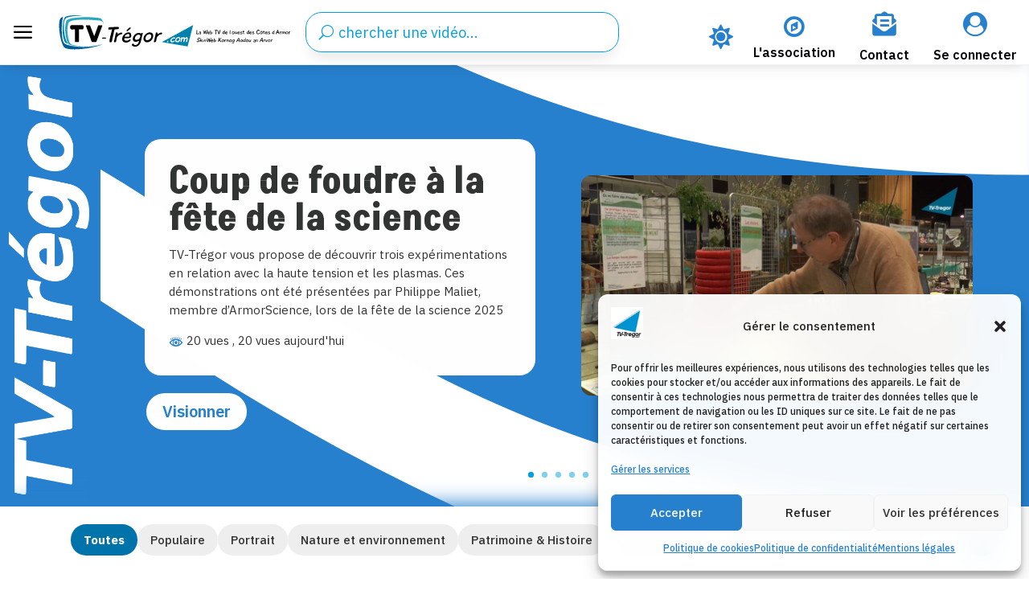

--- FILE ---
content_type: text/html; charset=UTF-8
request_url: https://tv-tregor.com/
body_size: 55034
content:
<!DOCTYPE html>
<html lang="fr-FR">
<head>
	<meta charset="UTF-8" />
<meta http-equiv="X-UA-Compatible" content="IE=edge">
	<link rel="pingback" href="https://tv-tregor.com/xmlrpc.php" />

	<script type="text/javascript">
		document.documentElement.className = 'js';
	</script>
	
			    <!-- PVC Template -->
    <script type="text/template" id="pvc-stats-view-template">
    <i class="pvc-stats-icon small" aria-hidden="true"><svg xmlns="http://www.w3.org/2000/svg" version="1.0" viewBox="0 0 502 315" preserveAspectRatio="xMidYMid meet"><g transform="translate(0,332) scale(0.1,-0.1)" fill="" stroke="none"><path d="M2394 3279 l-29 -30 -3 -207 c-2 -182 0 -211 15 -242 39 -76 157 -76 196 0 15 31 17 60 15 243 l-3 209 -33 29 c-26 23 -41 29 -80 29 -41 0 -53 -5 -78 -31z"/><path d="M3085 3251 c-45 -19 -58 -50 -96 -229 -47 -217 -49 -260 -13 -295 52 -53 146 -42 177 20 16 31 87 366 87 410 0 70 -86 122 -155 94z"/><path d="M1751 3234 c-13 -9 -29 -31 -37 -50 -12 -29 -10 -49 21 -204 19 -94 39 -189 45 -210 14 -50 54 -80 110 -80 34 0 48 6 76 34 21 21 34 44 34 59 0 14 -18 113 -40 219 -37 178 -43 195 -70 221 -36 32 -101 37 -139 11z"/><path d="M1163 3073 c-36 -7 -73 -59 -73 -102 0 -56 133 -378 171 -413 34 -32 83 -37 129 -13 70 36 67 87 -16 290 -86 209 -89 214 -129 231 -35 14 -42 15 -82 7z"/><path d="M3689 3066 c-15 -9 -33 -30 -42 -48 -48 -103 -147 -355 -147 -375 0 -98 131 -148 192 -74 13 15 57 108 97 206 80 196 84 226 37 273 -30 30 -99 39 -137 18z"/><path d="M583 2784 c-38 -19 -67 -74 -58 -113 9 -42 211 -354 242 -373 16 -10 45 -18 66 -18 51 0 107 52 107 100 0 39 -1 41 -124 234 -80 126 -108 162 -133 173 -41 17 -61 16 -100 -3z"/><path d="M4250 2784 c-14 -9 -74 -91 -133 -183 -95 -150 -107 -173 -107 -213 0 -55 33 -94 87 -104 67 -13 90 8 211 198 130 202 137 225 78 284 -27 27 -42 34 -72 34 -22 0 -50 -8 -64 -16z"/><path d="M2275 2693 c-553 -48 -1095 -270 -1585 -649 -135 -104 -459 -423 -483 -476 -23 -49 -22 -139 2 -186 73 -142 361 -457 571 -626 285 -228 642 -407 990 -497 242 -63 336 -73 660 -74 310 0 370 5 595 52 535 111 1045 392 1455 803 122 121 250 273 275 326 19 41 19 137 0 174 -41 79 -309 363 -465 492 -447 370 -946 591 -1479 653 -113 14 -422 18 -536 8z m395 -428 c171 -34 330 -124 456 -258 112 -119 167 -219 211 -378 27 -96 24 -300 -5 -401 -72 -255 -236 -447 -474 -557 -132 -62 -201 -76 -368 -76 -167 0 -236 14 -368 76 -213 98 -373 271 -451 485 -162 444 86 934 547 1084 153 49 292 57 452 25z m909 -232 c222 -123 408 -262 593 -441 76 -74 138 -139 138 -144 0 -16 -233 -242 -330 -319 -155 -123 -309 -223 -461 -299 l-81 -41 32 46 c18 26 49 83 70 128 143 306 141 649 -6 957 -25 52 -61 116 -79 142 l-34 47 45 -20 c26 -10 76 -36 113 -56z m-2057 25 c-40 -58 -105 -190 -130 -263 -110 -324 -59 -707 132 -981 25 -35 42 -64 37 -64 -19 0 -241 119 -326 174 -188 122 -406 314 -532 468 l-58 71 108 103 c185 178 428 349 672 473 66 33 121 60 123 61 2 0 -10 -19 -26 -42z"/><path d="M2375 1950 c-198 -44 -350 -190 -395 -379 -18 -76 -8 -221 19 -290 114 -284 457 -406 731 -260 98 52 188 154 231 260 27 69 37 214 19 290 -38 163 -166 304 -326 360 -67 23 -215 33 -279 19z"/></g></svg></i>
	 <%= total_view %> vues	<% if ( today_view > 0 ) { %>
		<span class="views_today">,  <%= today_view %> vues aujourd&#039;hui</span>
	<% } %>
	</span>
	</script>
		    <meta name='robots' content='index, follow, max-image-preview:large, max-snippet:-1, max-video-preview:-1' />
<script type="text/javascript">
			let jqueryParams=[],jQuery=function(r){return jqueryParams=[...jqueryParams,r],jQuery},$=function(r){return jqueryParams=[...jqueryParams,r],$};window.jQuery=jQuery,window.$=jQuery;let customHeadScripts=!1;jQuery.fn=jQuery.prototype={},$.fn=jQuery.prototype={},jQuery.noConflict=function(r){if(window.jQuery)return jQuery=window.jQuery,$=window.jQuery,customHeadScripts=!0,jQuery.noConflict},jQuery.ready=function(r){jqueryParams=[...jqueryParams,r]},$.ready=function(r){jqueryParams=[...jqueryParams,r]},jQuery.load=function(r){jqueryParams=[...jqueryParams,r]},$.load=function(r){jqueryParams=[...jqueryParams,r]},jQuery.fn.ready=function(r){jqueryParams=[...jqueryParams,r]},$.fn.ready=function(r){jqueryParams=[...jqueryParams,r]};</script>
	<!-- This site is optimized with the Yoast SEO plugin v26.8 - https://yoast.com/product/yoast-seo-wordpress/ -->
	<title>Accueil - tv-tregor.com</title>
	<link rel="canonical" href="https://tv-tregor.com/" />
	<meta property="og:locale" content="fr_FR" />
	<meta property="og:type" content="website" />
	<meta property="og:title" content="Accueil - tv-tregor.com" />
	<meta property="og:description" content="Votre navigateur n’affiche pas la page d’accueil. Cliquez ici pour y accéder. 1 total views, 1 views today" />
	<meta property="og:url" content="https://tv-tregor.com/" />
	<meta property="og:site_name" content="tv-tregor.com" />
	<meta property="article:modified_time" content="2025-11-08T10:35:01+00:00" />
	<meta name="twitter:card" content="summary_large_image" />
	<script type="application/ld+json" class="yoast-schema-graph">{"@context":"https://schema.org","@graph":[{"@type":"WebPage","@id":"https://tv-tregor.com/","url":"https://tv-tregor.com/","name":"Accueil - tv-tregor.com","isPartOf":{"@id":"https://tv-tregor.com/#website"},"datePublished":"2013-06-18T07:29:35+00:00","dateModified":"2025-11-08T10:35:01+00:00","breadcrumb":{"@id":"https://tv-tregor.com/#breadcrumb"},"inLanguage":"fr-FR","potentialAction":[{"@type":"ReadAction","target":["https://tv-tregor.com/"]}]},{"@type":"BreadcrumbList","@id":"https://tv-tregor.com/#breadcrumb","itemListElement":[{"@type":"ListItem","position":1,"name":"Accueil"}]},{"@type":"WebSite","@id":"https://tv-tregor.com/#website","url":"https://tv-tregor.com/","name":"tv-tregor.com","description":"télévision locale de l&#039;ouest des Côtes d&#039;Armor","alternateName":"tv-tregor","potentialAction":[{"@type":"SearchAction","target":{"@type":"EntryPoint","urlTemplate":"https://tv-tregor.com/?s={search_term_string}"},"query-input":{"@type":"PropertyValueSpecification","valueRequired":true,"valueName":"search_term_string"}}],"inLanguage":"fr-FR"}]}</script>
	<!-- / Yoast SEO plugin. -->


<link rel='dns-prefetch' href='//stats.wp.com' />
<link rel='dns-prefetch' href='//fonts.googleapis.com' />
<link rel='dns-prefetch' href='//widgets.wp.com' />
<link rel='dns-prefetch' href='//s0.wp.com' />
<link rel='dns-prefetch' href='//0.gravatar.com' />
<link rel='dns-prefetch' href='//1.gravatar.com' />
<link rel='dns-prefetch' href='//2.gravatar.com' />
<link rel='preconnect' href='//i0.wp.com' />
<link rel='preconnect' href='//c0.wp.com' />
<link rel="alternate" type="application/rss+xml" title="tv-tregor.com &raquo; Flux" href="https://tv-tregor.com/feed/" />
<link rel="alternate" type="application/rss+xml" title="tv-tregor.com &raquo; Flux des commentaires" href="https://tv-tregor.com/comments/feed/" />
<link rel="alternate" type="application/rss+xml" title="tv-tregor.com &raquo; Accueil Flux des commentaires" href="https://tv-tregor.com/accueil/feed/" />
<link rel="alternate" title="oEmbed (JSON)" type="application/json+oembed" href="https://tv-tregor.com/wp-json/oembed/1.0/embed?url=https%3A%2F%2Ftv-tregor.com%2F" />
<link rel="alternate" title="oEmbed (XML)" type="text/xml+oembed" href="https://tv-tregor.com/wp-json/oembed/1.0/embed?url=https%3A%2F%2Ftv-tregor.com%2F&#038;format=xml" />
<meta content="Divi v.1.0.0" name="generator"/><link rel='stylesheet' id='bbp-default-css' href='https://tv-tregor.com/wp-content/plugins/bbpress/templates/default/css/bbpress.min.css?ver=2.6.14' type='text/css' media='all' />
<link rel='stylesheet' id='divimenus-sharing-css' href='https://tv-tregor.com/wp-content/plugins/divimenus-sharing/style/style.min.css?ver=c8fa72e29b81696b03c0300a5284936a' type='text/css' media='all' />
<link rel='stylesheet' id='a3-pvc-style-css' href='https://tv-tregor.com/wp-content/plugins/page-views-count/assets/css/style.min.css?ver=2.8.7' type='text/css' media='all' />
<link rel='stylesheet' id='wp-ulike-css' href='https://tv-tregor.com/wp-content/plugins/wp-ulike/assets/css/wp-ulike.min.css?ver=4.8.3.1' type='text/css' media='all' />
<link rel='stylesheet' id='cmplz-general-css' href='https://tv-tregor.com/wp-content/plugins/complianz-gdpr/assets/css/cookieblocker.min.css?ver=1765966539' type='text/css' media='all' />
<link rel='stylesheet' id='et_monarch-css-css' href='https://tv-tregor.com/wp-content/plugins/monarch/css/style.css?ver=1.4.14' type='text/css' media='all' />
<link rel='stylesheet' id='et-gf-open-sans-css' href='https://fonts.googleapis.com/css?family=Open+Sans:400,700' type='text/css' media='all' />
<link rel='stylesheet' id='jetpack_likes-css' href='https://c0.wp.com/p/jetpack/15.4/modules/likes/style.css' type='text/css' media='all' />
<style id='divi-style-parent-inline-inline-css' type='text/css'>
/*!
Theme Name: Divi
Theme URI: http://www.elegantthemes.com/gallery/divi/
Version: 4.27.5
Description: Smart. Flexible. Beautiful. Divi is the most powerful theme in our collection.
Author: Elegant Themes
Author URI: http://www.elegantthemes.com
License: GNU General Public License v2
License URI: http://www.gnu.org/licenses/gpl-2.0.html
*/

a,abbr,acronym,address,applet,b,big,blockquote,body,center,cite,code,dd,del,dfn,div,dl,dt,em,fieldset,font,form,h1,h2,h3,h4,h5,h6,html,i,iframe,img,ins,kbd,label,legend,li,object,ol,p,pre,q,s,samp,small,span,strike,strong,sub,sup,tt,u,ul,var{margin:0;padding:0;border:0;outline:0;font-size:100%;-ms-text-size-adjust:100%;-webkit-text-size-adjust:100%;vertical-align:baseline;background:transparent}body{line-height:1}ol,ul{list-style:none}blockquote,q{quotes:none}blockquote:after,blockquote:before,q:after,q:before{content:"";content:none}blockquote{margin:20px 0 30px;border-left:5px solid;padding-left:20px}:focus{outline:0}del{text-decoration:line-through}pre{overflow:auto;padding:10px}figure{margin:0}table{border-collapse:collapse;border-spacing:0}article,aside,footer,header,hgroup,nav,section{display:block}body{font-family:Open Sans,Arial,sans-serif;font-size:14px;color:#666;background-color:#fff;line-height:1.7em;font-weight:500;-webkit-font-smoothing:antialiased;-moz-osx-font-smoothing:grayscale}body.page-template-page-template-blank-php #page-container{padding-top:0!important}body.et_cover_background{background-size:cover!important;background-position:top!important;background-repeat:no-repeat!important;background-attachment:fixed}a{color:#2ea3f2}a,a:hover{text-decoration:none}p{padding-bottom:1em}p:not(.has-background):last-of-type{padding-bottom:0}p.et_normal_padding{padding-bottom:1em}strong{font-weight:700}cite,em,i{font-style:italic}code,pre{font-family:Courier New,monospace;margin-bottom:10px}ins{text-decoration:none}sub,sup{height:0;line-height:1;position:relative;vertical-align:baseline}sup{bottom:.8em}sub{top:.3em}dl{margin:0 0 1.5em}dl dt{font-weight:700}dd{margin-left:1.5em}blockquote p{padding-bottom:0}embed,iframe,object,video{max-width:100%}h1,h2,h3,h4,h5,h6{color:#333;padding-bottom:10px;line-height:1em;font-weight:500}h1 a,h2 a,h3 a,h4 a,h5 a,h6 a{color:inherit}h1{font-size:30px}h2{font-size:26px}h3{font-size:22px}h4{font-size:18px}h5{font-size:16px}h6{font-size:14px}input{-webkit-appearance:none}input[type=checkbox]{-webkit-appearance:checkbox}input[type=radio]{-webkit-appearance:radio}input.text,input.title,input[type=email],input[type=password],input[type=tel],input[type=text],select,textarea{background-color:#fff;border:1px solid #bbb;padding:2px;color:#4e4e4e}input.text:focus,input.title:focus,input[type=text]:focus,select:focus,textarea:focus{border-color:#2d3940;color:#3e3e3e}input.text,input.title,input[type=text],select,textarea{margin:0}textarea{padding:4px}button,input,select,textarea{font-family:inherit}img{max-width:100%;height:auto}.clear{clear:both}br.clear{margin:0;padding:0}.pagination{clear:both}#et_search_icon:hover,.et-social-icon a:hover,.et_password_protected_form .et_submit_button,.form-submit .et_pb_buttontton.alt.disabled,.nav-single a,.posted_in a{color:#2ea3f2}.et-search-form,blockquote{border-color:#2ea3f2}#main-content{background-color:#fff}.container{width:80%;max-width:1080px;margin:auto;position:relative}body:not(.et-tb) #main-content .container,body:not(.et-tb-has-header) #main-content .container{padding-top:58px}.et_full_width_page #main-content .container:before{display:none}.main_title{margin-bottom:20px}.et_password_protected_form .et_submit_button:hover,.form-submit .et_pb_button:hover{background:rgba(0,0,0,.05)}.et_button_icon_visible .et_pb_button{padding-right:2em;padding-left:.7em}.et_button_icon_visible .et_pb_button:after{opacity:1;margin-left:0}.et_button_left .et_pb_button:hover:after{left:.15em}.et_button_left .et_pb_button:after{margin-left:0;left:1em}.et_button_icon_visible.et_button_left .et_pb_button,.et_button_left .et_pb_button:hover,.et_button_left .et_pb_module .et_pb_button:hover{padding-left:2em;padding-right:.7em}.et_button_icon_visible.et_button_left .et_pb_button:after,.et_button_left .et_pb_button:hover:after{left:.15em}.et_password_protected_form .et_submit_button:hover,.form-submit .et_pb_button:hover{padding:.3em 1em}.et_button_no_icon .et_pb_button:after{display:none}.et_button_no_icon.et_button_icon_visible.et_button_left .et_pb_button,.et_button_no_icon.et_button_left .et_pb_button:hover,.et_button_no_icon .et_pb_button,.et_button_no_icon .et_pb_button:hover{padding:.3em 1em!important}.et_button_custom_icon .et_pb_button:after{line-height:1.7em}.et_button_custom_icon.et_button_icon_visible .et_pb_button:after,.et_button_custom_icon .et_pb_button:hover:after{margin-left:.3em}#left-area .post_format-post-format-gallery .wp-block-gallery:first-of-type{padding:0;margin-bottom:-16px}.entry-content table:not(.variations){border:1px solid #eee;margin:0 0 15px;text-align:left;width:100%}.entry-content thead th,.entry-content tr th{color:#555;font-weight:700;padding:9px 24px}.entry-content tr td{border-top:1px solid #eee;padding:6px 24px}#left-area ul,.entry-content ul,.et-l--body ul,.et-l--footer ul,.et-l--header ul{list-style-type:disc;padding:0 0 23px 1em;line-height:26px}#left-area ol,.entry-content ol,.et-l--body ol,.et-l--footer ol,.et-l--header ol{list-style-type:decimal;list-style-position:inside;padding:0 0 23px;line-height:26px}#left-area ul li ul,.entry-content ul li ol{padding:2px 0 2px 20px}#left-area ol li ul,.entry-content ol li ol,.et-l--body ol li ol,.et-l--footer ol li ol,.et-l--header ol li ol{padding:2px 0 2px 35px}#left-area ul.wp-block-gallery{display:-webkit-box;display:-ms-flexbox;display:flex;-ms-flex-wrap:wrap;flex-wrap:wrap;list-style-type:none;padding:0}#left-area ul.products{padding:0!important;line-height:1.7!important;list-style:none!important}.gallery-item a{display:block}.gallery-caption,.gallery-item a{width:90%}#wpadminbar{z-index:100001}#left-area .post-meta{font-size:14px;padding-bottom:15px}#left-area .post-meta a{text-decoration:none;color:#666}#left-area .et_featured_image{padding-bottom:7px}.single .post{padding-bottom:25px}body.single .et_audio_content{margin-bottom:-6px}.nav-single a{text-decoration:none;color:#2ea3f2;font-size:14px;font-weight:400}.nav-previous{float:left}.nav-next{float:right}.et_password_protected_form p input{background-color:#eee;border:none!important;width:100%!important;border-radius:0!important;font-size:14px;color:#999!important;padding:16px!important;-webkit-box-sizing:border-box;box-sizing:border-box}.et_password_protected_form label{display:none}.et_password_protected_form .et_submit_button{font-family:inherit;display:block;float:right;margin:8px auto 0;cursor:pointer}.post-password-required p.nocomments.container{max-width:100%}.post-password-required p.nocomments.container:before{display:none}.aligncenter,div.post .new-post .aligncenter{display:block;margin-left:auto;margin-right:auto}.wp-caption{border:1px solid #ddd;text-align:center;background-color:#f3f3f3;margin-bottom:10px;max-width:96%;padding:8px}.wp-caption.alignleft{margin:0 30px 20px 0}.wp-caption.alignright{margin:0 0 20px 30px}.wp-caption img{margin:0;padding:0;border:0}.wp-caption p.wp-caption-text{font-size:12px;padding:0 4px 5px;margin:0}.alignright{float:right}.alignleft{float:left}img.alignleft{display:inline;float:left;margin-right:15px}img.alignright{display:inline;float:right;margin-left:15px}.page.et_pb_pagebuilder_layout #main-content{background-color:transparent}body #main-content .et_builder_inner_content>h1,body #main-content .et_builder_inner_content>h2,body #main-content .et_builder_inner_content>h3,body #main-content .et_builder_inner_content>h4,body #main-content .et_builder_inner_content>h5,body #main-content .et_builder_inner_content>h6{line-height:1.4em}body #main-content .et_builder_inner_content>p{line-height:1.7em}.wp-block-pullquote{margin:20px 0 30px}.wp-block-pullquote.has-background blockquote{border-left:none}.wp-block-group.has-background{padding:1.5em 1.5em .5em}@media (min-width:981px){#left-area{width:79.125%;padding-bottom:23px}#main-content .container:before{content:"";position:absolute;top:0;height:100%;width:1px;background-color:#e2e2e2}.et_full_width_page #left-area,.et_no_sidebar #left-area{float:none;width:100%!important}.et_full_width_page #left-area{padding-bottom:0}.et_no_sidebar #main-content .container:before{display:none}}@media (max-width:980px){#page-container{padding-top:80px}.et-tb #page-container,.et-tb-has-header #page-container{padding-top:0!important}#left-area,#sidebar{width:100%!important}#main-content .container:before{display:none!important}.et_full_width_page .et_gallery_item:nth-child(4n+1){clear:none}}@media print{#page-container{padding-top:0!important}}#wp-admin-bar-et-use-visual-builder a:before{font-family:ETmodules!important;content:"\e625";font-size:30px!important;width:28px;margin-top:-3px;color:#974df3!important}#wp-admin-bar-et-use-visual-builder:hover a:before{color:#fff!important}#wp-admin-bar-et-use-visual-builder:hover a,#wp-admin-bar-et-use-visual-builder a:hover{transition:background-color .5s ease;-webkit-transition:background-color .5s ease;-moz-transition:background-color .5s ease;background-color:#7e3bd0!important;color:#fff!important}* html .clearfix,:first-child+html .clearfix{zoom:1}.iphone .et_pb_section_video_bg video::-webkit-media-controls-start-playback-button{display:none!important;-webkit-appearance:none}.et_mobile_device .et_pb_section_parallax .et_pb_parallax_css{background-attachment:scroll}.et-social-facebook a.icon:before{content:"\e093"}.et-social-twitter a.icon:before{content:"\e094"}.et-social-google-plus a.icon:before{content:"\e096"}.et-social-instagram a.icon:before{content:"\e09a"}.et-social-rss a.icon:before{content:"\e09e"}.ai1ec-single-event:after{content:" ";display:table;clear:both}.evcal_event_details .evcal_evdata_cell .eventon_details_shading_bot.eventon_details_shading_bot{z-index:3}.wp-block-divi-layout{margin-bottom:1em}*{-webkit-box-sizing:border-box;box-sizing:border-box}#et-info-email:before,#et-info-phone:before,#et_search_icon:before,.comment-reply-link:after,.et-cart-info span:before,.et-pb-arrow-next:before,.et-pb-arrow-prev:before,.et-social-icon a:before,.et_audio_container .mejs-playpause-button button:before,.et_audio_container .mejs-volume-button button:before,.et_overlay:before,.et_password_protected_form .et_submit_button:after,.et_pb_button:after,.et_pb_contact_reset:after,.et_pb_contact_submit:after,.et_pb_font_icon:before,.et_pb_newsletter_button:after,.et_pb_pricing_table_button:after,.et_pb_promo_button:after,.et_pb_testimonial:before,.et_pb_toggle_title:before,.form-submit .et_pb_button:after,.mobile_menu_bar:before,a.et_pb_more_button:after{font-family:ETmodules!important;speak:none;font-style:normal;font-weight:400;-webkit-font-feature-settings:normal;font-feature-settings:normal;font-variant:normal;text-transform:none;line-height:1;-webkit-font-smoothing:antialiased;-moz-osx-font-smoothing:grayscale;text-shadow:0 0;direction:ltr}.et-pb-icon,.et_pb_custom_button_icon.et_pb_button:after,.et_pb_login .et_pb_custom_button_icon.et_pb_button:after,.et_pb_woo_custom_button_icon .button.et_pb_custom_button_icon.et_pb_button:after,.et_pb_woo_custom_button_icon .button.et_pb_custom_button_icon.et_pb_button:hover:after{content:attr(data-icon)}.et-pb-icon{font-family:ETmodules;speak:none;font-weight:400;-webkit-font-feature-settings:normal;font-feature-settings:normal;font-variant:normal;text-transform:none;line-height:1;-webkit-font-smoothing:antialiased;font-size:96px;font-style:normal;display:inline-block;-webkit-box-sizing:border-box;box-sizing:border-box;direction:ltr}#et-ajax-saving{display:none;-webkit-transition:background .3s,-webkit-box-shadow .3s;transition:background .3s,-webkit-box-shadow .3s;transition:background .3s,box-shadow .3s;transition:background .3s,box-shadow .3s,-webkit-box-shadow .3s;-webkit-box-shadow:rgba(0,139,219,.247059) 0 0 60px;box-shadow:0 0 60px rgba(0,139,219,.247059);position:fixed;top:50%;left:50%;width:50px;height:50px;background:#fff;border-radius:50px;margin:-25px 0 0 -25px;z-index:999999;text-align:center}#et-ajax-saving img{margin:9px}.et-safe-mode-indicator,.et-safe-mode-indicator:focus,.et-safe-mode-indicator:hover{-webkit-box-shadow:0 5px 10px rgba(41,196,169,.15);box-shadow:0 5px 10px rgba(41,196,169,.15);background:#29c4a9;color:#fff;font-size:14px;font-weight:600;padding:12px;line-height:16px;border-radius:3px;position:fixed;bottom:30px;right:30px;z-index:999999;text-decoration:none;font-family:Open Sans,sans-serif;-webkit-font-smoothing:antialiased;-moz-osx-font-smoothing:grayscale}.et_pb_button{font-size:20px;font-weight:500;padding:.3em 1em;line-height:1.7em!important;background-color:transparent;background-size:cover;background-position:50%;background-repeat:no-repeat;border:2px solid;border-radius:3px;-webkit-transition-duration:.2s;transition-duration:.2s;-webkit-transition-property:all!important;transition-property:all!important}.et_pb_button,.et_pb_button_inner{position:relative}.et_pb_button:hover,.et_pb_module .et_pb_button:hover{border:2px solid transparent;padding:.3em 2em .3em .7em}.et_pb_button:hover{background-color:hsla(0,0%,100%,.2)}.et_pb_bg_layout_light.et_pb_button:hover,.et_pb_bg_layout_light .et_pb_button:hover{background-color:rgba(0,0,0,.05)}.et_pb_button:after,.et_pb_button:before{font-size:32px;line-height:1em;content:"\35";opacity:0;position:absolute;margin-left:-1em;-webkit-transition:all .2s;transition:all .2s;text-transform:none;-webkit-font-feature-settings:"kern" off;font-feature-settings:"kern" off;font-variant:none;font-style:normal;font-weight:400;text-shadow:none}.et_pb_button.et_hover_enabled:hover:after,.et_pb_button.et_pb_hovered:hover:after{-webkit-transition:none!important;transition:none!important}.et_pb_button:before{display:none}.et_pb_button:hover:after{opacity:1;margin-left:0}.et_pb_column_1_3 h1,.et_pb_column_1_4 h1,.et_pb_column_1_5 h1,.et_pb_column_1_6 h1,.et_pb_column_2_5 h1{font-size:26px}.et_pb_column_1_3 h2,.et_pb_column_1_4 h2,.et_pb_column_1_5 h2,.et_pb_column_1_6 h2,.et_pb_column_2_5 h2{font-size:23px}.et_pb_column_1_3 h3,.et_pb_column_1_4 h3,.et_pb_column_1_5 h3,.et_pb_column_1_6 h3,.et_pb_column_2_5 h3{font-size:20px}.et_pb_column_1_3 h4,.et_pb_column_1_4 h4,.et_pb_column_1_5 h4,.et_pb_column_1_6 h4,.et_pb_column_2_5 h4{font-size:18px}.et_pb_column_1_3 h5,.et_pb_column_1_4 h5,.et_pb_column_1_5 h5,.et_pb_column_1_6 h5,.et_pb_column_2_5 h5{font-size:16px}.et_pb_column_1_3 h6,.et_pb_column_1_4 h6,.et_pb_column_1_5 h6,.et_pb_column_1_6 h6,.et_pb_column_2_5 h6{font-size:15px}.et_pb_bg_layout_dark,.et_pb_bg_layout_dark h1,.et_pb_bg_layout_dark h2,.et_pb_bg_layout_dark h3,.et_pb_bg_layout_dark h4,.et_pb_bg_layout_dark h5,.et_pb_bg_layout_dark h6{color:#fff!important}.et_pb_module.et_pb_text_align_left{text-align:left}.et_pb_module.et_pb_text_align_center{text-align:center}.et_pb_module.et_pb_text_align_right{text-align:right}.et_pb_module.et_pb_text_align_justified{text-align:justify}.clearfix:after{visibility:hidden;display:block;font-size:0;content:" ";clear:both;height:0}.et_pb_bg_layout_light .et_pb_more_button{color:#2ea3f2}.et_builder_inner_content{position:relative;z-index:1}header .et_builder_inner_content{z-index:2}.et_pb_css_mix_blend_mode_passthrough{mix-blend-mode:unset!important}.et_pb_image_container{margin:-20px -20px 29px}.et_pb_module_inner{position:relative}.et_hover_enabled_preview{z-index:2}.et_hover_enabled:hover{position:relative;z-index:2}.et_pb_all_tabs,.et_pb_module,.et_pb_posts_nav a,.et_pb_tab,.et_pb_with_background{position:relative;background-size:cover;background-position:50%;background-repeat:no-repeat}.et_pb_background_mask,.et_pb_background_pattern{bottom:0;left:0;position:absolute;right:0;top:0}.et_pb_background_mask{background-size:calc(100% + 2px) calc(100% + 2px);background-repeat:no-repeat;background-position:50%;overflow:hidden}.et_pb_background_pattern{background-position:0 0;background-repeat:repeat}.et_pb_with_border{position:relative;border:0 solid #333}.post-password-required .et_pb_row{padding:0;width:100%}.post-password-required .et_password_protected_form{min-height:0}body.et_pb_pagebuilder_layout.et_pb_show_title .post-password-required .et_password_protected_form h1,body:not(.et_pb_pagebuilder_layout) .post-password-required .et_password_protected_form h1{display:none}.et_pb_no_bg{padding:0!important}.et_overlay.et_pb_inline_icon:before,.et_pb_inline_icon:before{content:attr(data-icon)}.et_pb_more_button{color:inherit;text-shadow:none;text-decoration:none;display:inline-block;margin-top:20px}.et_parallax_bg_wrap{overflow:hidden;position:absolute;top:0;right:0;bottom:0;left:0}.et_parallax_bg{background-repeat:no-repeat;background-position:top;background-size:cover;position:absolute;bottom:0;left:0;width:100%;height:100%;display:block}.et_parallax_bg.et_parallax_bg__hover,.et_parallax_bg.et_parallax_bg_phone,.et_parallax_bg.et_parallax_bg_tablet,.et_parallax_gradient.et_parallax_gradient__hover,.et_parallax_gradient.et_parallax_gradient_phone,.et_parallax_gradient.et_parallax_gradient_tablet,.et_pb_section_parallax_hover:hover .et_parallax_bg:not(.et_parallax_bg__hover),.et_pb_section_parallax_hover:hover .et_parallax_gradient:not(.et_parallax_gradient__hover){display:none}.et_pb_section_parallax_hover:hover .et_parallax_bg.et_parallax_bg__hover,.et_pb_section_parallax_hover:hover .et_parallax_gradient.et_parallax_gradient__hover{display:block}.et_parallax_gradient{bottom:0;display:block;left:0;position:absolute;right:0;top:0}.et_pb_module.et_pb_section_parallax,.et_pb_posts_nav a.et_pb_section_parallax,.et_pb_tab.et_pb_section_parallax{position:relative}.et_pb_section_parallax .et_pb_parallax_css,.et_pb_slides .et_parallax_bg.et_pb_parallax_css{background-attachment:fixed}body.et-bfb .et_pb_section_parallax .et_pb_parallax_css,body.et-bfb .et_pb_slides .et_parallax_bg.et_pb_parallax_css{background-attachment:scroll;bottom:auto}.et_pb_section_parallax.et_pb_column .et_pb_module,.et_pb_section_parallax.et_pb_row .et_pb_column,.et_pb_section_parallax.et_pb_row .et_pb_module{z-index:9;position:relative}.et_pb_more_button:hover:after{opacity:1;margin-left:0}.et_pb_preload .et_pb_section_video_bg,.et_pb_preload>div{visibility:hidden}.et_pb_preload,.et_pb_section.et_pb_section_video.et_pb_preload{position:relative;background:#464646!important}.et_pb_preload:before{content:"";position:absolute;top:50%;left:50%;background:url(https://tv-tregor.com/wp-content/themes/Divi/includes/builder/styles/images/preloader.gif) no-repeat;border-radius:32px;width:32px;height:32px;margin:-16px 0 0 -16px}.box-shadow-overlay{position:absolute;top:0;left:0;width:100%;height:100%;z-index:10;pointer-events:none}.et_pb_section>.box-shadow-overlay~.et_pb_row{z-index:11}body.safari .section_has_divider{will-change:transform}.et_pb_row>.box-shadow-overlay{z-index:8}.has-box-shadow-overlay{position:relative}.et_clickable{cursor:pointer}.screen-reader-text{border:0;clip:rect(1px,1px,1px,1px);-webkit-clip-path:inset(50%);clip-path:inset(50%);height:1px;margin:-1px;overflow:hidden;padding:0;position:absolute!important;width:1px;word-wrap:normal!important}.et_multi_view_hidden,.et_multi_view_hidden_image{display:none!important}@keyframes multi-view-image-fade{0%{opacity:0}10%{opacity:.1}20%{opacity:.2}30%{opacity:.3}40%{opacity:.4}50%{opacity:.5}60%{opacity:.6}70%{opacity:.7}80%{opacity:.8}90%{opacity:.9}to{opacity:1}}.et_multi_view_image__loading{visibility:hidden}.et_multi_view_image__loaded{-webkit-animation:multi-view-image-fade .5s;animation:multi-view-image-fade .5s}#et-pb-motion-effects-offset-tracker{visibility:hidden!important;opacity:0;position:absolute;top:0;left:0}.et-pb-before-scroll-animation{opacity:0}header.et-l.et-l--header:after{clear:both;display:block;content:""}.et_pb_module{-webkit-animation-timing-function:linear;animation-timing-function:linear;-webkit-animation-duration:.2s;animation-duration:.2s}@-webkit-keyframes fadeBottom{0%{opacity:0;-webkit-transform:translateY(10%);transform:translateY(10%)}to{opacity:1;-webkit-transform:translateY(0);transform:translateY(0)}}@keyframes fadeBottom{0%{opacity:0;-webkit-transform:translateY(10%);transform:translateY(10%)}to{opacity:1;-webkit-transform:translateY(0);transform:translateY(0)}}@-webkit-keyframes fadeLeft{0%{opacity:0;-webkit-transform:translateX(-10%);transform:translateX(-10%)}to{opacity:1;-webkit-transform:translateX(0);transform:translateX(0)}}@keyframes fadeLeft{0%{opacity:0;-webkit-transform:translateX(-10%);transform:translateX(-10%)}to{opacity:1;-webkit-transform:translateX(0);transform:translateX(0)}}@-webkit-keyframes fadeRight{0%{opacity:0;-webkit-transform:translateX(10%);transform:translateX(10%)}to{opacity:1;-webkit-transform:translateX(0);transform:translateX(0)}}@keyframes fadeRight{0%{opacity:0;-webkit-transform:translateX(10%);transform:translateX(10%)}to{opacity:1;-webkit-transform:translateX(0);transform:translateX(0)}}@-webkit-keyframes fadeTop{0%{opacity:0;-webkit-transform:translateY(-10%);transform:translateY(-10%)}to{opacity:1;-webkit-transform:translateX(0);transform:translateX(0)}}@keyframes fadeTop{0%{opacity:0;-webkit-transform:translateY(-10%);transform:translateY(-10%)}to{opacity:1;-webkit-transform:translateX(0);transform:translateX(0)}}@-webkit-keyframes fadeIn{0%{opacity:0}to{opacity:1}}@keyframes fadeIn{0%{opacity:0}to{opacity:1}}.et-waypoint:not(.et_pb_counters){opacity:0}@media (min-width:981px){.et_pb_section.et_section_specialty div.et_pb_row .et_pb_column .et_pb_column .et_pb_module.et-last-child,.et_pb_section.et_section_specialty div.et_pb_row .et_pb_column .et_pb_column .et_pb_module:last-child,.et_pb_section.et_section_specialty div.et_pb_row .et_pb_column .et_pb_row_inner .et_pb_column .et_pb_module.et-last-child,.et_pb_section.et_section_specialty div.et_pb_row .et_pb_column .et_pb_row_inner .et_pb_column .et_pb_module:last-child,.et_pb_section div.et_pb_row .et_pb_column .et_pb_module.et-last-child,.et_pb_section div.et_pb_row .et_pb_column .et_pb_module:last-child{margin-bottom:0}}@media (max-width:980px){.et_overlay.et_pb_inline_icon_tablet:before,.et_pb_inline_icon_tablet:before{content:attr(data-icon-tablet)}.et_parallax_bg.et_parallax_bg_tablet_exist,.et_parallax_gradient.et_parallax_gradient_tablet_exist{display:none}.et_parallax_bg.et_parallax_bg_tablet,.et_parallax_gradient.et_parallax_gradient_tablet{display:block}.et_pb_column .et_pb_module{margin-bottom:30px}.et_pb_row .et_pb_column .et_pb_module.et-last-child,.et_pb_row .et_pb_column .et_pb_module:last-child,.et_section_specialty .et_pb_row .et_pb_column .et_pb_module.et-last-child,.et_section_specialty .et_pb_row .et_pb_column .et_pb_module:last-child{margin-bottom:0}.et_pb_more_button{display:inline-block!important}.et_pb_bg_layout_light_tablet.et_pb_button,.et_pb_bg_layout_light_tablet.et_pb_module.et_pb_button,.et_pb_bg_layout_light_tablet .et_pb_more_button{color:#2ea3f2}.et_pb_bg_layout_light_tablet .et_pb_forgot_password a{color:#666}.et_pb_bg_layout_light_tablet h1,.et_pb_bg_layout_light_tablet h2,.et_pb_bg_layout_light_tablet h3,.et_pb_bg_layout_light_tablet h4,.et_pb_bg_layout_light_tablet h5,.et_pb_bg_layout_light_tablet h6{color:#333!important}.et_pb_module .et_pb_bg_layout_light_tablet.et_pb_button{color:#2ea3f2!important}.et_pb_bg_layout_light_tablet{color:#666!important}.et_pb_bg_layout_dark_tablet,.et_pb_bg_layout_dark_tablet h1,.et_pb_bg_layout_dark_tablet h2,.et_pb_bg_layout_dark_tablet h3,.et_pb_bg_layout_dark_tablet h4,.et_pb_bg_layout_dark_tablet h5,.et_pb_bg_layout_dark_tablet h6{color:#fff!important}.et_pb_bg_layout_dark_tablet.et_pb_button,.et_pb_bg_layout_dark_tablet.et_pb_module.et_pb_button,.et_pb_bg_layout_dark_tablet .et_pb_more_button{color:inherit}.et_pb_bg_layout_dark_tablet .et_pb_forgot_password a{color:#fff}.et_pb_module.et_pb_text_align_left-tablet{text-align:left}.et_pb_module.et_pb_text_align_center-tablet{text-align:center}.et_pb_module.et_pb_text_align_right-tablet{text-align:right}.et_pb_module.et_pb_text_align_justified-tablet{text-align:justify}}@media (max-width:767px){.et_pb_more_button{display:inline-block!important}.et_overlay.et_pb_inline_icon_phone:before,.et_pb_inline_icon_phone:before{content:attr(data-icon-phone)}.et_parallax_bg.et_parallax_bg_phone_exist,.et_parallax_gradient.et_parallax_gradient_phone_exist{display:none}.et_parallax_bg.et_parallax_bg_phone,.et_parallax_gradient.et_parallax_gradient_phone{display:block}.et-hide-mobile{display:none!important}.et_pb_bg_layout_light_phone.et_pb_button,.et_pb_bg_layout_light_phone.et_pb_module.et_pb_button,.et_pb_bg_layout_light_phone .et_pb_more_button{color:#2ea3f2}.et_pb_bg_layout_light_phone .et_pb_forgot_password a{color:#666}.et_pb_bg_layout_light_phone h1,.et_pb_bg_layout_light_phone h2,.et_pb_bg_layout_light_phone h3,.et_pb_bg_layout_light_phone h4,.et_pb_bg_layout_light_phone h5,.et_pb_bg_layout_light_phone h6{color:#333!important}.et_pb_module .et_pb_bg_layout_light_phone.et_pb_button{color:#2ea3f2!important}.et_pb_bg_layout_light_phone{color:#666!important}.et_pb_bg_layout_dark_phone,.et_pb_bg_layout_dark_phone h1,.et_pb_bg_layout_dark_phone h2,.et_pb_bg_layout_dark_phone h3,.et_pb_bg_layout_dark_phone h4,.et_pb_bg_layout_dark_phone h5,.et_pb_bg_layout_dark_phone h6{color:#fff!important}.et_pb_bg_layout_dark_phone.et_pb_button,.et_pb_bg_layout_dark_phone.et_pb_module.et_pb_button,.et_pb_bg_layout_dark_phone .et_pb_more_button{color:inherit}.et_pb_module .et_pb_bg_layout_dark_phone.et_pb_button{color:#fff!important}.et_pb_bg_layout_dark_phone .et_pb_forgot_password a{color:#fff}.et_pb_module.et_pb_text_align_left-phone{text-align:left}.et_pb_module.et_pb_text_align_center-phone{text-align:center}.et_pb_module.et_pb_text_align_right-phone{text-align:right}.et_pb_module.et_pb_text_align_justified-phone{text-align:justify}}@media (max-width:479px){a.et_pb_more_button{display:block}}@media (min-width:768px) and (max-width:980px){[data-et-multi-view-load-tablet-hidden=true]:not(.et_multi_view_swapped){display:none!important}}@media (max-width:767px){[data-et-multi-view-load-phone-hidden=true]:not(.et_multi_view_swapped){display:none!important}}.et_pb_menu.et_pb_menu--style-inline_centered_logo .et_pb_menu__menu nav ul{-webkit-box-pack:center;-ms-flex-pack:center;justify-content:center}@-webkit-keyframes multi-view-image-fade{0%{-webkit-transform:scale(1);transform:scale(1);opacity:1}50%{-webkit-transform:scale(1.01);transform:scale(1.01);opacity:1}to{-webkit-transform:scale(1);transform:scale(1);opacity:1}}
/*# sourceURL=divi-style-parent-inline-inline-css */
</style>
<style id='divi-dynamic-critical-inline-css' type='text/css'>
@font-face{font-family:ETmodules;font-display:block;src:url(//tv-tregor.com/wp-content/themes/Divi/core/admin/fonts/modules/all/modules.eot);src:url(//tv-tregor.com/wp-content/themes/Divi/core/admin/fonts/modules/all/modules.eot?#iefix) format("embedded-opentype"),url(//tv-tregor.com/wp-content/themes/Divi/core/admin/fonts/modules/all/modules.woff) format("woff"),url(//tv-tregor.com/wp-content/themes/Divi/core/admin/fonts/modules/all/modules.ttf) format("truetype"),url(//tv-tregor.com/wp-content/themes/Divi/core/admin/fonts/modules/all/modules.svg#ETmodules) format("svg");font-weight:400;font-style:normal}
@font-face{font-family:FontAwesome;font-style:normal;font-weight:400;font-display:block;src:url(//tv-tregor.com/wp-content/themes/Divi/core/admin/fonts/fontawesome/fa-regular-400.eot);src:url(//tv-tregor.com/wp-content/themes/Divi/core/admin/fonts/fontawesome/fa-regular-400.eot?#iefix) format("embedded-opentype"),url(//tv-tregor.com/wp-content/themes/Divi/core/admin/fonts/fontawesome/fa-regular-400.woff2) format("woff2"),url(//tv-tregor.com/wp-content/themes/Divi/core/admin/fonts/fontawesome/fa-regular-400.woff) format("woff"),url(//tv-tregor.com/wp-content/themes/Divi/core/admin/fonts/fontawesome/fa-regular-400.ttf) format("truetype"),url(//tv-tregor.com/wp-content/themes/Divi/core/admin/fonts/fontawesome/fa-regular-400.svg#fontawesome) format("svg")}@font-face{font-family:FontAwesome;font-style:normal;font-weight:900;font-display:block;src:url(//tv-tregor.com/wp-content/themes/Divi/core/admin/fonts/fontawesome/fa-solid-900.eot);src:url(//tv-tregor.com/wp-content/themes/Divi/core/admin/fonts/fontawesome/fa-solid-900.eot?#iefix) format("embedded-opentype"),url(//tv-tregor.com/wp-content/themes/Divi/core/admin/fonts/fontawesome/fa-solid-900.woff2) format("woff2"),url(//tv-tregor.com/wp-content/themes/Divi/core/admin/fonts/fontawesome/fa-solid-900.woff) format("woff"),url(//tv-tregor.com/wp-content/themes/Divi/core/admin/fonts/fontawesome/fa-solid-900.ttf) format("truetype"),url(//tv-tregor.com/wp-content/themes/Divi/core/admin/fonts/fontawesome/fa-solid-900.svg#fontawesome) format("svg")}@font-face{font-family:FontAwesome;font-style:normal;font-weight:400;font-display:block;src:url(//tv-tregor.com/wp-content/themes/Divi/core/admin/fonts/fontawesome/fa-brands-400.eot);src:url(//tv-tregor.com/wp-content/themes/Divi/core/admin/fonts/fontawesome/fa-brands-400.eot?#iefix) format("embedded-opentype"),url(//tv-tregor.com/wp-content/themes/Divi/core/admin/fonts/fontawesome/fa-brands-400.woff2) format("woff2"),url(//tv-tregor.com/wp-content/themes/Divi/core/admin/fonts/fontawesome/fa-brands-400.woff) format("woff"),url(//tv-tregor.com/wp-content/themes/Divi/core/admin/fonts/fontawesome/fa-brands-400.ttf) format("truetype"),url(//tv-tregor.com/wp-content/themes/Divi/core/admin/fonts/fontawesome/fa-brands-400.svg#fontawesome) format("svg")}
@media (min-width:981px){.et_pb_gutters3 .et_pb_column,.et_pb_gutters3.et_pb_row .et_pb_column{margin-right:5.5%}.et_pb_gutters3 .et_pb_column_4_4,.et_pb_gutters3.et_pb_row .et_pb_column_4_4{width:100%}.et_pb_gutters3 .et_pb_column_4_4 .et_pb_module,.et_pb_gutters3.et_pb_row .et_pb_column_4_4 .et_pb_module{margin-bottom:2.75%}.et_pb_gutters3 .et_pb_column_3_4,.et_pb_gutters3.et_pb_row .et_pb_column_3_4{width:73.625%}.et_pb_gutters3 .et_pb_column_3_4 .et_pb_module,.et_pb_gutters3.et_pb_row .et_pb_column_3_4 .et_pb_module{margin-bottom:3.735%}.et_pb_gutters3 .et_pb_column_2_3,.et_pb_gutters3.et_pb_row .et_pb_column_2_3{width:64.833%}.et_pb_gutters3 .et_pb_column_2_3 .et_pb_module,.et_pb_gutters3.et_pb_row .et_pb_column_2_3 .et_pb_module{margin-bottom:4.242%}.et_pb_gutters3 .et_pb_column_3_5,.et_pb_gutters3.et_pb_row .et_pb_column_3_5{width:57.8%}.et_pb_gutters3 .et_pb_column_3_5 .et_pb_module,.et_pb_gutters3.et_pb_row .et_pb_column_3_5 .et_pb_module{margin-bottom:4.758%}.et_pb_gutters3 .et_pb_column_1_2,.et_pb_gutters3.et_pb_row .et_pb_column_1_2{width:47.25%}.et_pb_gutters3 .et_pb_column_1_2 .et_pb_module,.et_pb_gutters3.et_pb_row .et_pb_column_1_2 .et_pb_module{margin-bottom:5.82%}.et_pb_gutters3 .et_pb_column_2_5,.et_pb_gutters3.et_pb_row .et_pb_column_2_5{width:36.7%}.et_pb_gutters3 .et_pb_column_2_5 .et_pb_module,.et_pb_gutters3.et_pb_row .et_pb_column_2_5 .et_pb_module{margin-bottom:7.493%}.et_pb_gutters3 .et_pb_column_1_3,.et_pb_gutters3.et_pb_row .et_pb_column_1_3{width:29.6667%}.et_pb_gutters3 .et_pb_column_1_3 .et_pb_module,.et_pb_gutters3.et_pb_row .et_pb_column_1_3 .et_pb_module{margin-bottom:9.27%}.et_pb_gutters3 .et_pb_column_1_4,.et_pb_gutters3.et_pb_row .et_pb_column_1_4{width:20.875%}.et_pb_gutters3 .et_pb_column_1_4 .et_pb_module,.et_pb_gutters3.et_pb_row .et_pb_column_1_4 .et_pb_module{margin-bottom:13.174%}.et_pb_gutters3 .et_pb_column_1_5,.et_pb_gutters3.et_pb_row .et_pb_column_1_5{width:15.6%}.et_pb_gutters3 .et_pb_column_1_5 .et_pb_module,.et_pb_gutters3.et_pb_row .et_pb_column_1_5 .et_pb_module{margin-bottom:17.628%}.et_pb_gutters3 .et_pb_column_1_6,.et_pb_gutters3.et_pb_row .et_pb_column_1_6{width:12.0833%}.et_pb_gutters3 .et_pb_column_1_6 .et_pb_module,.et_pb_gutters3.et_pb_row .et_pb_column_1_6 .et_pb_module{margin-bottom:22.759%}.et_pb_gutters3 .et_full_width_page.woocommerce-page ul.products li.product{width:20.875%;margin-right:5.5%;margin-bottom:5.5%}.et_pb_gutters3.et_left_sidebar.woocommerce-page #main-content ul.products li.product,.et_pb_gutters3.et_right_sidebar.woocommerce-page #main-content ul.products li.product{width:28.353%;margin-right:7.47%}.et_pb_gutters3.et_left_sidebar.woocommerce-page #main-content ul.products.columns-1 li.product,.et_pb_gutters3.et_right_sidebar.woocommerce-page #main-content ul.products.columns-1 li.product{width:100%;margin-right:0}.et_pb_gutters3.et_left_sidebar.woocommerce-page #main-content ul.products.columns-2 li.product,.et_pb_gutters3.et_right_sidebar.woocommerce-page #main-content ul.products.columns-2 li.product{width:48%;margin-right:4%}.et_pb_gutters3.et_left_sidebar.woocommerce-page #main-content ul.products.columns-2 li:nth-child(2n+2),.et_pb_gutters3.et_right_sidebar.woocommerce-page #main-content ul.products.columns-2 li:nth-child(2n+2){margin-right:0}.et_pb_gutters3.et_left_sidebar.woocommerce-page #main-content ul.products.columns-2 li:nth-child(3n+1),.et_pb_gutters3.et_right_sidebar.woocommerce-page #main-content ul.products.columns-2 li:nth-child(3n+1){clear:none}}
@media (min-width:981px){.et_pb_gutter.et_pb_gutters1 #left-area{width:75%}.et_pb_gutter.et_pb_gutters1 #sidebar{width:25%}.et_pb_gutters1.et_right_sidebar #left-area{padding-right:0}.et_pb_gutters1.et_left_sidebar #left-area{padding-left:0}.et_pb_gutter.et_pb_gutters1.et_right_sidebar #main-content .container:before{right:25%!important}.et_pb_gutter.et_pb_gutters1.et_left_sidebar #main-content .container:before{left:25%!important}.et_pb_gutters1 .et_pb_column,.et_pb_gutters1.et_pb_row .et_pb_column{margin-right:0}.et_pb_gutters1 .et_pb_column_4_4,.et_pb_gutters1.et_pb_row .et_pb_column_4_4{width:100%}.et_pb_gutters1 .et_pb_column_4_4 .et_pb_module,.et_pb_gutters1.et_pb_row .et_pb_column_4_4 .et_pb_module{margin-bottom:0}.et_pb_gutters1 .et_pb_column_3_4,.et_pb_gutters1.et_pb_row .et_pb_column_3_4{width:75%}.et_pb_gutters1 .et_pb_column_3_4 .et_pb_module,.et_pb_gutters1.et_pb_row .et_pb_column_3_4 .et_pb_module{margin-bottom:0}.et_pb_gutters1 .et_pb_column_2_3,.et_pb_gutters1.et_pb_row .et_pb_column_2_3{width:66.667%}.et_pb_gutters1 .et_pb_column_2_3 .et_pb_module,.et_pb_gutters1.et_pb_row .et_pb_column_2_3 .et_pb_module{margin-bottom:0}.et_pb_gutters1 .et_pb_column_3_5,.et_pb_gutters1.et_pb_row .et_pb_column_3_5{width:60%}.et_pb_gutters1 .et_pb_column_3_5 .et_pb_module,.et_pb_gutters1.et_pb_row .et_pb_column_3_5 .et_pb_module{margin-bottom:0}.et_pb_gutters1 .et_pb_column_1_2,.et_pb_gutters1.et_pb_row .et_pb_column_1_2{width:50%}.et_pb_gutters1 .et_pb_column_1_2 .et_pb_module,.et_pb_gutters1.et_pb_row .et_pb_column_1_2 .et_pb_module{margin-bottom:0}.et_pb_gutters1 .et_pb_column_2_5,.et_pb_gutters1.et_pb_row .et_pb_column_2_5{width:40%}.et_pb_gutters1 .et_pb_column_2_5 .et_pb_module,.et_pb_gutters1.et_pb_row .et_pb_column_2_5 .et_pb_module{margin-bottom:0}.et_pb_gutters1 .et_pb_column_1_3,.et_pb_gutters1.et_pb_row .et_pb_column_1_3{width:33.3333%}.et_pb_gutters1 .et_pb_column_1_3 .et_pb_module,.et_pb_gutters1.et_pb_row .et_pb_column_1_3 .et_pb_module{margin-bottom:0}.et_pb_gutters1 .et_pb_column_1_4,.et_pb_gutters1.et_pb_row .et_pb_column_1_4{width:25%}.et_pb_gutters1 .et_pb_column_1_4 .et_pb_module,.et_pb_gutters1.et_pb_row .et_pb_column_1_4 .et_pb_module{margin-bottom:0}.et_pb_gutters1 .et_pb_column_1_5,.et_pb_gutters1.et_pb_row .et_pb_column_1_5{width:20%}.et_pb_gutters1 .et_pb_column_1_5 .et_pb_module,.et_pb_gutters1.et_pb_row .et_pb_column_1_5 .et_pb_module{margin-bottom:0}.et_pb_gutters1 .et_pb_column_1_6,.et_pb_gutters1.et_pb_row .et_pb_column_1_6{width:16.6667%}.et_pb_gutters1 .et_pb_column_1_6 .et_pb_module,.et_pb_gutters1.et_pb_row .et_pb_column_1_6 .et_pb_module{margin-bottom:0}.et_pb_gutters1 .et_full_width_page.woocommerce-page ul.products li.product{width:25%;margin-right:0;margin-bottom:0}.et_pb_gutters1.et_left_sidebar.woocommerce-page #main-content ul.products li.product,.et_pb_gutters1.et_right_sidebar.woocommerce-page #main-content ul.products li.product{width:33.333%;margin-right:0}}@media (max-width:980px){.et_pb_gutters1 .et_pb_column,.et_pb_gutters1 .et_pb_column .et_pb_module,.et_pb_gutters1.et_pb_row .et_pb_column,.et_pb_gutters1.et_pb_row .et_pb_column .et_pb_module{margin-bottom:0}.et_pb_gutters1 .et_pb_row_1-2_1-4_1-4>.et_pb_column.et_pb_column_1_4,.et_pb_gutters1 .et_pb_row_1-4_1-4>.et_pb_column.et_pb_column_1_4,.et_pb_gutters1 .et_pb_row_1-4_1-4_1-2>.et_pb_column.et_pb_column_1_4,.et_pb_gutters1 .et_pb_row_1-5_1-5_3-5>.et_pb_column.et_pb_column_1_5,.et_pb_gutters1 .et_pb_row_3-5_1-5_1-5>.et_pb_column.et_pb_column_1_5,.et_pb_gutters1 .et_pb_row_4col>.et_pb_column.et_pb_column_1_4,.et_pb_gutters1 .et_pb_row_5col>.et_pb_column.et_pb_column_1_5,.et_pb_gutters1.et_pb_row_1-2_1-4_1-4>.et_pb_column.et_pb_column_1_4,.et_pb_gutters1.et_pb_row_1-4_1-4>.et_pb_column.et_pb_column_1_4,.et_pb_gutters1.et_pb_row_1-4_1-4_1-2>.et_pb_column.et_pb_column_1_4,.et_pb_gutters1.et_pb_row_1-5_1-5_3-5>.et_pb_column.et_pb_column_1_5,.et_pb_gutters1.et_pb_row_3-5_1-5_1-5>.et_pb_column.et_pb_column_1_5,.et_pb_gutters1.et_pb_row_4col>.et_pb_column.et_pb_column_1_4,.et_pb_gutters1.et_pb_row_5col>.et_pb_column.et_pb_column_1_5{width:50%;margin-right:0}.et_pb_gutters1 .et_pb_row_1-2_1-6_1-6_1-6>.et_pb_column.et_pb_column_1_6,.et_pb_gutters1 .et_pb_row_1-6_1-6_1-6>.et_pb_column.et_pb_column_1_6,.et_pb_gutters1 .et_pb_row_1-6_1-6_1-6_1-2>.et_pb_column.et_pb_column_1_6,.et_pb_gutters1 .et_pb_row_6col>.et_pb_column.et_pb_column_1_6,.et_pb_gutters1.et_pb_row_1-2_1-6_1-6_1-6>.et_pb_column.et_pb_column_1_6,.et_pb_gutters1.et_pb_row_1-6_1-6_1-6>.et_pb_column.et_pb_column_1_6,.et_pb_gutters1.et_pb_row_1-6_1-6_1-6_1-2>.et_pb_column.et_pb_column_1_6,.et_pb_gutters1.et_pb_row_6col>.et_pb_column.et_pb_column_1_6{width:33.333%;margin-right:0}.et_pb_gutters1 .et_pb_row_1-6_1-6_1-6_1-6>.et_pb_column.et_pb_column_1_6,.et_pb_gutters1.et_pb_row_1-6_1-6_1-6_1-6>.et_pb_column.et_pb_column_1_6{width:50%;margin-right:0}}@media (max-width:767px){.et_pb_gutters1 .et_pb_column,.et_pb_gutters1 .et_pb_column .et_pb_module,.et_pb_gutters1.et_pb_row .et_pb_column,.et_pb_gutters1.et_pb_row .et_pb_column .et_pb_module{margin-bottom:0}}@media (max-width:479px){.et_pb_gutters1 .et_pb_column,.et_pb_gutters1.et_pb_row .et_pb_column{margin:0!important}.et_pb_gutters1 .et_pb_column .et_pb_module,.et_pb_gutters1.et_pb_row .et_pb_column .et_pb_module{margin-bottom:0}}
.et_pb_widget{float:left;max-width:100%;word-wrap:break-word}.et_pb_widget a{text-decoration:none;color:#666}.et_pb_widget li a:hover{color:#82c0c7}.et_pb_widget ol li,.et_pb_widget ul li{margin-bottom:.5em}.et_pb_widget ol li ol li,.et_pb_widget ul li ul li{margin-left:15px}.et_pb_widget select{width:100%;height:28px;padding:0 5px}.et_pb_widget_area .et_pb_widget a{color:inherit}.et_pb_bg_layout_light .et_pb_widget li a{color:#666}.et_pb_bg_layout_dark .et_pb_widget li a{color:inherit}
.tagcloud a,.wp-block-tag-cloud a{font-size:12px !important;padding:2px 8px;background:rgba(0,0,0,0.05);display:inline-block;margin-bottom:4px;border-radius:3px;-webkit-transition:all 0.2s ease-in-out;transition:all 0.2s ease-in-out}.tagcloud a:hover,.wp-block-tag-cloud a:hover{background:rgba(0,0,0,0.15)}.et_pb_widget .wp-block-group__inner-container>h2,.et_pb_widget .wp-block-group__inner-container>h3{font-size:18px}.footer-widget .et_pb_widget .wp-block-group__inner-container>h2,.footer-widget .et_pb_widget .wp-block-group__inner-container>h3{color:#2ea3f2}.et_pb_widget .wp-block-latest-comments__comment{line-height:1.7em}
.et_pb_scroll_top.et-pb-icon{text-align:center;background:rgba(0,0,0,0.4);text-decoration:none;position:fixed;z-index:99999;bottom:125px;right:0px;-webkit-border-top-left-radius:5px;-webkit-border-bottom-left-radius:5px;-moz-border-radius-topleft:5px;-moz-border-radius-bottomleft:5px;border-top-left-radius:5px;border-bottom-left-radius:5px;display:none;cursor:pointer;font-size:30px;padding:5px;color:#fff}.et_pb_scroll_top:before{content:'2'}.et_pb_scroll_top.et-visible{opacity:1;-webkit-animation:fadeInRight 1s 1 cubic-bezier(0.77, 0, 0.175, 1);animation:fadeInRight 1s 1 cubic-bezier(0.77, 0, 0.175, 1)}.et_pb_scroll_top.et-hidden{opacity:0;-webkit-animation:fadeOutRight 1s 1 cubic-bezier(0.77, 0, 0.175, 1);animation:fadeOutRight 1s 1 cubic-bezier(0.77, 0, 0.175, 1)}@-webkit-keyframes fadeOutRight{0%{opacity:1;-webkit-transform:translateX(0);transform:translateX(0)}100%{opacity:0;-webkit-transform:translateX(100%);transform:translateX(100%)}}@keyframes fadeOutRight{0%{opacity:1;-webkit-transform:translateX(0);transform:translateX(0)}100%{opacity:0;-webkit-transform:translateX(100%);transform:translateX(100%)}}@-webkit-keyframes fadeInRight{0%{opacity:0;-webkit-transform:translateX(100%);transform:translateX(100%)}100%{opacity:1;-webkit-transform:translateX(0);transform:translateX(0)}}@keyframes fadeInRight{0%{opacity:0;-webkit-transform:translateX(100%);transform:translateX(100%)}100%{opacity:1;-webkit-transform:translateX(0);transform:translateX(0)}}
.et_pb_section{position:relative;background-color:#fff;background-position:50%;background-size:100%;background-size:cover}.et_pb_section--absolute,.et_pb_section--fixed{width:100%}.et_pb_section.et_section_transparent{background-color:transparent}.et_pb_fullwidth_section{padding:0}.et_pb_fullwidth_section>.et_pb_module:not(.et_pb_post_content):not(.et_pb_fullwidth_post_content) .et_pb_row{padding:0!important}.et_pb_inner_shadow{-webkit-box-shadow:inset 0 0 7px rgba(0,0,0,.07);box-shadow:inset 0 0 7px rgba(0,0,0,.07)}.et_pb_bottom_inside_divider,.et_pb_top_inside_divider{display:block;background-repeat-y:no-repeat;height:100%;position:absolute;pointer-events:none;width:100%;left:0;right:0}.et_pb_bottom_inside_divider.et-no-transition,.et_pb_top_inside_divider.et-no-transition{-webkit-transition:none!important;transition:none!important}.et-fb .section_has_divider.et_fb_element_controls_visible--child>.et_pb_bottom_inside_divider,.et-fb .section_has_divider.et_fb_element_controls_visible--child>.et_pb_top_inside_divider{z-index:1}.et_pb_section_video:not(.et_pb_section--with-menu){overflow:hidden;position:relative}.et_pb_column>.et_pb_section_video_bg{z-index:-1}.et_pb_section_video_bg{visibility:visible;position:absolute;top:0;left:0;width:100%;height:100%;overflow:hidden;display:block;pointer-events:none;-webkit-transition:display .3s;transition:display .3s}.et_pb_section_video_bg.et_pb_section_video_bg_hover,.et_pb_section_video_bg.et_pb_section_video_bg_phone,.et_pb_section_video_bg.et_pb_section_video_bg_tablet,.et_pb_section_video_bg.et_pb_section_video_bg_tablet_only{display:none}.et_pb_section_video_bg .mejs-controls,.et_pb_section_video_bg .mejs-overlay-play{display:none!important}.et_pb_section_video_bg embed,.et_pb_section_video_bg iframe,.et_pb_section_video_bg object,.et_pb_section_video_bg video{max-width:none}.et_pb_section_video_bg .mejs-video{left:50%;position:absolute;max-width:none}.et_pb_section_video_bg .mejs-overlay-loading{display:none!important}.et_pb_social_network_link .et_pb_section_video{overflow:visible}.et_pb_section_video_on_hover:hover>.et_pb_section_video_bg{display:none}.et_pb_section_video_on_hover:hover>.et_pb_section_video_bg_hover,.et_pb_section_video_on_hover:hover>.et_pb_section_video_bg_hover_inherit{display:block}@media (min-width:981px){.et_pb_section{padding:4% 0}body.et_pb_pagebuilder_layout.et_pb_show_title .post-password-required .et_pb_section,body:not(.et_pb_pagebuilder_layout) .post-password-required .et_pb_section{padding-top:0}.et_pb_fullwidth_section{padding:0}.et_pb_section_video_bg.et_pb_section_video_bg_desktop_only{display:block}}@media (max-width:980px){.et_pb_section{padding:50px 0}body.et_pb_pagebuilder_layout.et_pb_show_title .post-password-required .et_pb_section,body:not(.et_pb_pagebuilder_layout) .post-password-required .et_pb_section{padding-top:0}.et_pb_fullwidth_section{padding:0}.et_pb_section_video_bg.et_pb_section_video_bg_tablet{display:block}.et_pb_section_video_bg.et_pb_section_video_bg_desktop_only{display:none}}@media (min-width:768px){.et_pb_section_video_bg.et_pb_section_video_bg_desktop_tablet{display:block}}@media (min-width:768px) and (max-width:980px){.et_pb_section_video_bg.et_pb_section_video_bg_tablet_only{display:block}}@media (max-width:767px){.et_pb_section_video_bg.et_pb_section_video_bg_phone{display:block}.et_pb_section_video_bg.et_pb_section_video_bg_desktop_tablet{display:none}}
.et_pb_row{width:80%;max-width:1080px;margin:auto;position:relative}body.safari .section_has_divider,body.uiwebview .section_has_divider{-webkit-perspective:2000px;perspective:2000px}.section_has_divider .et_pb_row{z-index:5}.et_pb_row_inner{width:100%;position:relative}.et_pb_row.et_pb_row_empty,.et_pb_row_inner:nth-of-type(n+2).et_pb_row_empty{display:none}.et_pb_row:after,.et_pb_row_inner:after{content:"";display:block;clear:both;visibility:hidden;line-height:0;height:0;width:0}.et_pb_row_4col .et-last-child,.et_pb_row_4col .et-last-child-2,.et_pb_row_6col .et-last-child,.et_pb_row_6col .et-last-child-2,.et_pb_row_6col .et-last-child-3{margin-bottom:0}.et_pb_column{float:left;background-size:cover;background-position:50%;position:relative;z-index:2;min-height:1px}.et_pb_column--with-menu{z-index:3}.et_pb_column.et_pb_column_empty{min-height:1px}.et_pb_row .et_pb_column.et-last-child,.et_pb_row .et_pb_column:last-child,.et_pb_row_inner .et_pb_column.et-last-child,.et_pb_row_inner .et_pb_column:last-child{margin-right:0!important}.et_pb_column.et_pb_section_parallax{position:relative}.et_pb_column,.et_pb_row,.et_pb_row_inner{background-size:cover;background-position:50%;background-repeat:no-repeat}@media (min-width:981px){.et_pb_row{padding:2% 0}body.et_pb_pagebuilder_layout.et_pb_show_title .post-password-required .et_pb_row,body:not(.et_pb_pagebuilder_layout) .post-password-required .et_pb_row{padding:0;width:100%}.et_pb_column_3_4 .et_pb_row_inner{padding:3.735% 0}.et_pb_column_2_3 .et_pb_row_inner{padding:4.2415% 0}.et_pb_column_1_2 .et_pb_row_inner,.et_pb_column_3_5 .et_pb_row_inner{padding:5.82% 0}.et_section_specialty>.et_pb_row{padding:0}.et_pb_row_inner{width:100%}.et_pb_column_single{padding:2.855% 0}.et_pb_column_single .et_pb_module.et-first-child,.et_pb_column_single .et_pb_module:first-child{margin-top:0}.et_pb_column_single .et_pb_module.et-last-child,.et_pb_column_single .et_pb_module:last-child{margin-bottom:0}.et_pb_row .et_pb_column.et-last-child,.et_pb_row .et_pb_column:last-child,.et_pb_row_inner .et_pb_column.et-last-child,.et_pb_row_inner .et_pb_column:last-child{margin-right:0!important}.et_pb_row.et_pb_equal_columns,.et_pb_row_inner.et_pb_equal_columns,.et_pb_section.et_pb_equal_columns>.et_pb_row{display:-webkit-box;display:-ms-flexbox;display:flex}.rtl .et_pb_row.et_pb_equal_columns,.rtl .et_pb_row_inner.et_pb_equal_columns,.rtl .et_pb_section.et_pb_equal_columns>.et_pb_row{-webkit-box-orient:horizontal;-webkit-box-direction:reverse;-ms-flex-direction:row-reverse;flex-direction:row-reverse}.et_pb_row.et_pb_equal_columns>.et_pb_column,.et_pb_section.et_pb_equal_columns>.et_pb_row>.et_pb_column{-webkit-box-ordinal-group:2;-ms-flex-order:1;order:1}}@media (max-width:980px){.et_pb_row{max-width:1080px}body.et_pb_pagebuilder_layout.et_pb_show_title .post-password-required .et_pb_row,body:not(.et_pb_pagebuilder_layout) .post-password-required .et_pb_row{padding:0;width:100%}.et_pb_column .et_pb_row_inner,.et_pb_row{padding:30px 0}.et_section_specialty>.et_pb_row{padding:0}.et_pb_column{width:100%;margin-bottom:30px}.et_pb_bottom_divider .et_pb_row:nth-last-child(2) .et_pb_column:last-child,.et_pb_row .et_pb_column.et-last-child,.et_pb_row .et_pb_column:last-child{margin-bottom:0}.et_section_specialty .et_pb_row>.et_pb_column{padding-bottom:0}.et_pb_column.et_pb_column_empty{display:none}.et_pb_row_1-2_1-4_1-4,.et_pb_row_1-2_1-6_1-6_1-6,.et_pb_row_1-4_1-4,.et_pb_row_1-4_1-4_1-2,.et_pb_row_1-5_1-5_3-5,.et_pb_row_1-6_1-6_1-6,.et_pb_row_1-6_1-6_1-6_1-2,.et_pb_row_1-6_1-6_1-6_1-6,.et_pb_row_3-5_1-5_1-5,.et_pb_row_4col,.et_pb_row_5col,.et_pb_row_6col{display:-webkit-box;display:-ms-flexbox;display:flex;-ms-flex-wrap:wrap;flex-wrap:wrap}.et_pb_row_1-4_1-4>.et_pb_column.et_pb_column_1_4,.et_pb_row_1-4_1-4_1-2>.et_pb_column.et_pb_column_1_4,.et_pb_row_4col>.et_pb_column.et_pb_column_1_4{width:47.25%;margin-right:5.5%}.et_pb_row_1-4_1-4>.et_pb_column.et_pb_column_1_4:nth-child(2n),.et_pb_row_1-4_1-4_1-2>.et_pb_column.et_pb_column_1_4:nth-child(2n),.et_pb_row_4col>.et_pb_column.et_pb_column_1_4:nth-child(2n){margin-right:0}.et_pb_row_1-2_1-4_1-4>.et_pb_column.et_pb_column_1_4{width:47.25%;margin-right:5.5%}.et_pb_row_1-2_1-4_1-4>.et_pb_column.et_pb_column_1_2,.et_pb_row_1-2_1-4_1-4>.et_pb_column.et_pb_column_1_4:nth-child(odd){margin-right:0}.et_pb_row_1-2_1-4_1-4 .et_pb_column:nth-last-child(-n+2),.et_pb_row_1-4_1-4 .et_pb_column:nth-last-child(-n+2),.et_pb_row_4col .et_pb_column:nth-last-child(-n+2){margin-bottom:0}.et_pb_row_1-5_1-5_3-5>.et_pb_column.et_pb_column_1_5,.et_pb_row_5col>.et_pb_column.et_pb_column_1_5{width:47.25%;margin-right:5.5%}.et_pb_row_1-5_1-5_3-5>.et_pb_column.et_pb_column_1_5:nth-child(2n),.et_pb_row_5col>.et_pb_column.et_pb_column_1_5:nth-child(2n){margin-right:0}.et_pb_row_3-5_1-5_1-5>.et_pb_column.et_pb_column_1_5{width:47.25%;margin-right:5.5%}.et_pb_row_3-5_1-5_1-5>.et_pb_column.et_pb_column_1_5:nth-child(odd),.et_pb_row_3-5_1-5_1-5>.et_pb_column.et_pb_column_3_5{margin-right:0}.et_pb_row_3-5_1-5_1-5 .et_pb_column:nth-last-child(-n+2),.et_pb_row_5col .et_pb_column:last-child{margin-bottom:0}.et_pb_row_1-6_1-6_1-6_1-2>.et_pb_column.et_pb_column_1_6,.et_pb_row_6col>.et_pb_column.et_pb_column_1_6{width:29.666%;margin-right:5.5%}.et_pb_row_1-6_1-6_1-6_1-2>.et_pb_column.et_pb_column_1_6:nth-child(3n),.et_pb_row_6col>.et_pb_column.et_pb_column_1_6:nth-child(3n){margin-right:0}.et_pb_row_1-2_1-6_1-6_1-6>.et_pb_column.et_pb_column_1_6{width:29.666%;margin-right:5.5%}.et_pb_row_1-2_1-6_1-6_1-6>.et_pb_column.et_pb_column_1_2,.et_pb_row_1-2_1-6_1-6_1-6>.et_pb_column.et_pb_column_1_6:last-child{margin-right:0}.et_pb_row_1-2_1-2 .et_pb_column.et_pb_column_1_2,.et_pb_row_1-2_1-6_1-6_1-6 .et_pb_column:nth-last-child(-n+3),.et_pb_row_6col .et_pb_column:nth-last-child(-n+3){margin-bottom:0}.et_pb_row_1-2_1-2 .et_pb_column.et_pb_column_1_2 .et_pb_column.et_pb_column_1_6{width:29.666%;margin-right:5.5%;margin-bottom:0}.et_pb_row_1-2_1-2 .et_pb_column.et_pb_column_1_2 .et_pb_column.et_pb_column_1_6:last-child{margin-right:0}.et_pb_row_1-6_1-6_1-6_1-6>.et_pb_column.et_pb_column_1_6{width:47.25%;margin-right:5.5%}.et_pb_row_1-6_1-6_1-6_1-6>.et_pb_column.et_pb_column_1_6:nth-child(2n){margin-right:0}.et_pb_row_1-6_1-6_1-6_1-6:nth-last-child(-n+3){margin-bottom:0}}@media (max-width:479px){.et_pb_row .et_pb_column.et_pb_column_1_4,.et_pb_row .et_pb_column.et_pb_column_1_5,.et_pb_row .et_pb_column.et_pb_column_1_6{width:100%;margin:0 0 30px}.et_pb_row .et_pb_column.et_pb_column_1_4.et-last-child,.et_pb_row .et_pb_column.et_pb_column_1_4:last-child,.et_pb_row .et_pb_column.et_pb_column_1_5.et-last-child,.et_pb_row .et_pb_column.et_pb_column_1_5:last-child,.et_pb_row .et_pb_column.et_pb_column_1_6.et-last-child,.et_pb_row .et_pb_column.et_pb_column_1_6:last-child{margin-bottom:0}.et_pb_row_1-2_1-2 .et_pb_column.et_pb_column_1_2 .et_pb_column.et_pb_column_1_6{width:100%;margin:0 0 30px}.et_pb_row_1-2_1-2 .et_pb_column.et_pb_column_1_2 .et_pb_column.et_pb_column_1_6.et-last-child,.et_pb_row_1-2_1-2 .et_pb_column.et_pb_column_1_2 .et_pb_column.et_pb_column_1_6:last-child{margin-bottom:0}.et_pb_column{width:100%!important}}
.et_pb_search .screen-reader-text{display:none}.et_pb_search{border:1px solid #ddd;border-radius:3px;overflow:hidden}.et_pb_search input.et_pb_s,.et_pb_search input.et_pb_searchsubmit{padding:.715em;margin:0;font-size:14px;line-height:normal!important;border:none;color:#666}.et_pb_search input.et_pb_s::-webkit-input-placeholder{color:#666}.et_pb_search input.et_pb_s::-moz-placeholder{color:#666}.et_pb_search input.et_pb_s:-ms-input-placeholder{color:#666}.et_pb_search input.et_pb_s{-webkit-appearance:none;background:transparent;display:inline-block;padding-right:80px;-webkit-box-flex:1;-ms-flex:1;flex:1;min-width:0}.et_pb_search .et_pb_searchform{position:relative}.et_pb_search .et_pb_searchform>div{display:-webkit-box;display:-ms-flexbox;display:flex}.et_pb_search input.et_pb_searchsubmit{min-height:100%!important;background-color:#ddd;cursor:pointer}.et_pb_search.et_pb_text_align_right .et_pb_searchform>div{-webkit-box-orient:horizontal;-webkit-box-direction:reverse;-ms-flex-direction:row-reverse;flex-direction:row-reverse}.et_pb_search.et_pb_text_align_right input.et_pb_s{text-align:right;padding-left:80px;padding-right:.7em}.et_pb_search.et_pb_text_align_center input.et_pb_s{text-align:center}.et_pb_search.et_pb_hide_search_button input.et_pb_searchsubmit{display:none}.et_pb_search.et_pb_hide_search_button input.et_pb_s{padding-left:.7em;padding-right:.7em}.et_pb_search.et_pb_bg_layout_dark input.et_pb_s{color:#fff;border:2px solid #fff}.et_pb_search.et_pb_bg_layout_dark input.et_pb_s::-webkit-input-placeholder{color:#fff}.et_pb_search.et_pb_bg_layout_dark input.et_pb_s::-moz-placeholder{color:#fff}.et_pb_search.et_pb_bg_layout_dark input.et_pb_s:-ms-input-placeholder{color:#fff}.et_pb_search.et_pb_bg_layout_dark input.et_pb_searchsubmit{background-color:transparent;color:#fff;font-weight:500;border:2px solid #fff}@media (max-width:980px){.et_pb_bg_layout_light_tablet.et_pb_search input.et_pb_s{border:none;color:#666}.et_pb_bg_layout_light_tablet.et_pb_search input.et_pb_s::-webkit-input-placeholder{color:#666}.et_pb_bg_layout_light_tablet.et_pb_search input.et_pb_searchsubmit{border:none;color:#666;background-color:#ddd}.et_pb_bg_layout_dark_tablet.et_pb_search input.et_pb_s{color:#fff;border:2px solid #fff}.et_pb_bg_layout_dark_tablet.et_pb_search input.et_pb_s::-webkit-input-placeholder{color:#fff}.et_pb_bg_layout_dark_tablet.et_pb_search input.et_pb_s::-moz-placeholder{color:#fff}.et_pb_bg_layout_dark_tablet.et_pb_search input.et_pb_s:-ms-input-placeholder{color:#fff}.et_pb_bg_layout_dark_tablet.et_pb_search input.et_pb_searchsubmit{background-color:transparent;color:#fff;font-weight:500;border:2px solid #fff}.et_pb_search.et_pb_text_align_right-tablet .et_pb_searchform>div{-webkit-box-orient:horizontal;-webkit-box-direction:reverse;-ms-flex-direction:row-reverse;flex-direction:row-reverse}.et_pb_search.et_pb_text_align_right-tablet input.et_pb_s{text-align:right;padding-left:80px;padding-right:.7em}.et_pb_search.et_pb_text_align_center-tablet input.et_pb_s{text-align:center}.et_pb_search.et_pb_text_align_left-tablet .et_pb_searchsubmit{left:auto}.et_pb_search.et_pb_text_align_left-tablet input.et_pb_s{text-align:left;padding-left:.715em}.et_pb_search.et_pb_text_align_center-tablet input.et_pb_s{padding-left:.715em;padding-right:.715em}}@media (max-width:767px){.et_pb_bg_layout_light_phone.et_pb_search input.et_pb_s{border:none;color:#666}.et_pb_bg_layout_light_phone.et_pb_search input.et_pb_s::-webkit-input-placeholder{color:#666}.et_pb_bg_layout_light_phone.et_pb_search input.et_pb_searchsubmit{border:none;color:#666;background-color:#ddd}.et_pb_bg_layout_dark_phone.et_pb_search input.et_pb_s{color:#fff;border:2px solid #fff}.et_pb_bg_layout_dark_phone.et_pb_search input.et_pb_s::-webkit-input-placeholder{color:#fff}.et_pb_bg_layout_dark_phone.et_pb_search input.et_pb_s::-moz-placeholder{color:#fff}.et_pb_bg_layout_dark_phone.et_pb_search input.et_pb_s:-ms-input-placeholder{color:#fff}.et_pb_bg_layout_dark_phone.et_pb_search input.et_pb_searchsubmit{background-color:transparent;color:#fff;font-weight:500;border:2px solid #fff}.et_pb_search.et_pb_text_align_right-phone .et_pb_searchform>div{-webkit-box-orient:horizontal;-webkit-box-direction:reverse;-ms-flex-direction:row-reverse;flex-direction:row-reverse}.et_pb_search.et_pb_text_align_right-phone input.et_pb_s{text-align:right;padding-left:80px;padding-right:.7em}.et_pb_search.et_pb_text_align_center-phone input.et_pb_s{text-align:center}.et_pb_search.et_pb_text_align_left-tablet .et_pb_searchsubmit{left:auto}.et_pb_search.et_pb_text_align_left-tablet input.et_pb_s{text-align:left;padding-left:.715em}.et_pb_search.et_pb_text_align_center-tablet input.et_pb_s{padding-left:.715em;padding-right:.715em}}
/*# sourceURL=divi-dynamic-critical-inline-css */
</style>
<link rel='preload' id='divi-dynamic-late-css' href='https://tv-tregor.com/wp-content/et-cache/88/et-divi-dynamic-tb-373378-tb-378752-88-late.css?ver=1767902350' as='style' media='all' onload="this.onload=null;this.rel='stylesheet'" />
<link rel='preload' id='divi-dynamic-css' href='https://tv-tregor.com/wp-content/et-cache/88/et-divi-dynamic-tb-373378-tb-378752-88.css?ver=1767902350' as='style' media='all' onload="this.onload=null;this.rel='stylesheet'" />
<link rel='stylesheet' id='divi-search-helper-css' href='https://tv-tregor.com/wp-content/plugins/divi-search-helper/assets/css/style.min.css?ver=2.1.8' type='text/css' media='all' />
<link rel='stylesheet' id='divimenus-styles-css' href='https://tv-tregor.com/wp-content/plugins/divimenus/styles/style.min.css?ver=2.23.0' type='text/css' media='all' />
<link rel='stylesheet' id='dondivi-builder-styles-css' href='https://tv-tregor.com/wp-content/plugins/dondivi-builder/styles/style.min.css?ver=1.4.1' type='text/css' media='all' />
<link rel='stylesheet' id='et-builder-googlefonts-cached-css' href='https://fonts.googleapis.com/css?family=Akshar:300,regular,500,600,700|IBM+Plex+Sans:100,100italic,200,200italic,300,300italic,regular,italic,500,500italic,600,600italic,700,700italic&#038;subset=latin,latin-ext&#038;display=swap' type='text/css' media='all' />
<link rel='stylesheet' id='a3pvc-css' href='//tv-tregor.com/wp-content/uploads/sass/pvc.min.css?ver=1749505699' type='text/css' media='all' />
<link rel='stylesheet' id='um_modal-css' href='https://tv-tregor.com/wp-content/plugins/ultimate-member/assets/css/um-modal.min.css?ver=2.11.1' type='text/css' media='all' />
<link rel='stylesheet' id='um_ui-css' href='https://tv-tregor.com/wp-content/plugins/ultimate-member/assets/libs/jquery-ui/jquery-ui.min.css?ver=1.13.2' type='text/css' media='all' />
<link rel='stylesheet' id='um_tipsy-css' href='https://tv-tregor.com/wp-content/plugins/ultimate-member/assets/libs/tipsy/tipsy.min.css?ver=1.0.0a' type='text/css' media='all' />
<link rel='stylesheet' id='um_raty-css' href='https://tv-tregor.com/wp-content/plugins/ultimate-member/assets/libs/raty/um-raty.min.css?ver=2.6.0' type='text/css' media='all' />
<link rel='stylesheet' id='select2-css' href='https://tv-tregor.com/wp-content/plugins/ultimate-member/assets/libs/select2/select2.min.css?ver=4.0.13' type='text/css' media='all' />
<link rel='stylesheet' id='um_fileupload-css' href='https://tv-tregor.com/wp-content/plugins/ultimate-member/assets/css/um-fileupload.min.css?ver=2.11.1' type='text/css' media='all' />
<link rel='stylesheet' id='um_confirm-css' href='https://tv-tregor.com/wp-content/plugins/ultimate-member/assets/libs/um-confirm/um-confirm.min.css?ver=1.0' type='text/css' media='all' />
<link rel='stylesheet' id='um_datetime-css' href='https://tv-tregor.com/wp-content/plugins/ultimate-member/assets/libs/pickadate/default.min.css?ver=3.6.2' type='text/css' media='all' />
<link rel='stylesheet' id='um_datetime_date-css' href='https://tv-tregor.com/wp-content/plugins/ultimate-member/assets/libs/pickadate/default.date.min.css?ver=3.6.2' type='text/css' media='all' />
<link rel='stylesheet' id='um_datetime_time-css' href='https://tv-tregor.com/wp-content/plugins/ultimate-member/assets/libs/pickadate/default.time.min.css?ver=3.6.2' type='text/css' media='all' />
<link rel='stylesheet' id='um_fonticons_ii-css' href='https://tv-tregor.com/wp-content/plugins/ultimate-member/assets/libs/legacy/fonticons/fonticons-ii.min.css?ver=2.11.1' type='text/css' media='all' />
<link rel='stylesheet' id='um_fonticons_fa-css' href='https://tv-tregor.com/wp-content/plugins/ultimate-member/assets/libs/legacy/fonticons/fonticons-fa.min.css?ver=2.11.1' type='text/css' media='all' />
<link rel='stylesheet' id='um_fontawesome-css' href='https://tv-tregor.com/wp-content/plugins/ultimate-member/assets/css/um-fontawesome.min.css?ver=6.5.2' type='text/css' media='all' />
<link rel='stylesheet' id='um_common-css' href='https://tv-tregor.com/wp-content/plugins/ultimate-member/assets/css/common.min.css?ver=2.11.1' type='text/css' media='all' />
<link rel='stylesheet' id='um_responsive-css' href='https://tv-tregor.com/wp-content/plugins/ultimate-member/assets/css/um-responsive.min.css?ver=2.11.1' type='text/css' media='all' />
<link rel='stylesheet' id='um_styles-css' href='https://tv-tregor.com/wp-content/plugins/ultimate-member/assets/css/um-styles.min.css?ver=2.11.1' type='text/css' media='all' />
<link rel='stylesheet' id='um_crop-css' href='https://tv-tregor.com/wp-content/plugins/ultimate-member/assets/libs/cropper/cropper.min.css?ver=1.6.1' type='text/css' media='all' />
<link rel='stylesheet' id='um_profile-css' href='https://tv-tregor.com/wp-content/plugins/ultimate-member/assets/css/um-profile.min.css?ver=2.11.1' type='text/css' media='all' />
<link rel='stylesheet' id='um_account-css' href='https://tv-tregor.com/wp-content/plugins/ultimate-member/assets/css/um-account.min.css?ver=2.11.1' type='text/css' media='all' />
<link rel='stylesheet' id='um_misc-css' href='https://tv-tregor.com/wp-content/plugins/ultimate-member/assets/css/um-misc.min.css?ver=2.11.1' type='text/css' media='all' />
<link rel='stylesheet' id='um_default_css-css' href='https://tv-tregor.com/wp-content/plugins/ultimate-member/assets/css/um-old-default.min.css?ver=2.11.1' type='text/css' media='all' />
<link rel='stylesheet' id='divi-style-css' href='https://tv-tregor.com/wp-content/themes/Divi-child/style.css?ver=4.27.5' type='text/css' media='all' />
<script type="text/javascript" src="https://c0.wp.com/c/6.9/wp-includes/js/jquery/jquery.min.js" id="jquery-core-js"></script>
<script type="text/javascript" src="https://c0.wp.com/c/6.9/wp-includes/js/jquery/jquery-migrate.min.js" id="jquery-migrate-js"></script>
<script type="text/javascript" id="jquery-js-after">
/* <![CDATA[ */
jqueryParams.length&&$.each(jqueryParams,function(e,r){if("function"==typeof r){var n=String(r);n.replace("$","jQuery");var a=new Function("return "+n)();$(document).ready(a)}});
//# sourceURL=jquery-js-after
/* ]]> */
</script>
<script type="text/javascript" src="https://c0.wp.com/c/6.9/wp-includes/js/underscore.min.js" id="underscore-js"></script>
<script type="text/javascript" src="https://c0.wp.com/c/6.9/wp-includes/js/backbone.min.js" id="backbone-js"></script>
<script type="text/javascript" id="a3-pvc-backbone-js-extra">
/* <![CDATA[ */
var pvc_vars = {"rest_api_url":"https://tv-tregor.com/wp-json/pvc/v1","ajax_url":"https://tv-tregor.com/wp-admin/admin-ajax.php","security":"36c7e21266","ajax_load_type":"rest_api"};
//# sourceURL=a3-pvc-backbone-js-extra
/* ]]> */
</script>
<script type="text/javascript" src="https://tv-tregor.com/wp-content/plugins/page-views-count/assets/js/pvc.backbone.min.js?ver=2.8.7" id="a3-pvc-backbone-js"></script>
<script type="text/javascript" src="https://tv-tregor.com/wp-content/plugins/ultimate-member/assets/js/um-gdpr.min.js?ver=2.11.1" id="um-gdpr-js"></script>
<link rel="https://api.w.org/" href="https://tv-tregor.com/wp-json/" /><link rel="alternate" title="JSON" type="application/json" href="https://tv-tregor.com/wp-json/wp/v2/pages/88" /><link rel="EditURI" type="application/rsd+xml" title="RSD" href="https://tv-tregor.com/xmlrpc.php?rsd" />
	<style>img#wpstats{display:none}</style>
					<style>.cmplz-hidden {
					display: none !important;
				}</style><style type="text/css" id="et-social-custom-css">
				.et_monarch .et_social_sidebar_networks li, .et_monarch .et_social_mobile li { background: #2594b8; } .et_monarch .et_social_sidebar_networks .et_social_icons_container li:hover, .et_monarch .et_social_mobile .et_social_icons_container li:hover { background: #0c87b7 !important; } .et_social_sidebar_border li { border-color: #0c87b7 !important; } .et_monarch .et_social_sidebar_networks .et_social_icons_container li i, .et_monarch .et_social_sidebar_networks .et_social_icons_container li .et_social_count, .et_monarch .et_social_mobile .et_social_icons_container li i, .et_monarch .et_social_mobile .et_social_icons_container li .et_social_count { color: #ffffff; } .et_monarch .et_social_sidebar_networks .et_social_icons_container li:hover i, .et_monarch .et_social_sidebar_networks .et_social_icons_container li:hover .et_social_count, .et_monarch .et_social_mobile .et_social_icons_container li:hover i, .et_monarch .et_social_mobile .et_social_icons_container li:hover .et_social_count { color: #efefef !important; } 
			</style><meta name="viewport" content="width=device-width, initial-scale=1.0, maximum-scale=1.0, user-scalable=0" /><noscript><style>.lazyload[data-src]{display:none !important;}</style></noscript><style>.lazyload{background-image:none !important;}.lazyload:before{background-image:none !important;}</style><script>
document.addEventListener("DOMContentLoaded", () => {
  const currentPath = window.location.pathname.replace(/\/$/, '');

  document.querySelectorAll('.et_pb_divimenus_flex_item a').forEach(link => {
    const href = link.getAttribute('href');
    if (!href || href.includes('#')) return; // ⛔ Ignore les ancres internes

    const linkPath = new URL(href, window.location.origin).pathname.replace(/\/$/, '');
    const isHome = (currentPath === '' || currentPath === '/');
    const isLinkHome = (linkPath === '' || linkPath === '/');
    const match = (isHome && isLinkHome) || (linkPath === currentPath);

    if (match) {
      const flexItem = link.closest('.et_pb_divimenus_flex_item');
      if (flexItem) {
        flexItem.classList.add('dd-item-active');
      }
    }
  });
});

</script>
<script>
  (function () {
    try {
      const theme = localStorage.getItem('theme');
      if (theme === 'dark') {
        document.documentElement.setAttribute('data-theme', 'dark');
      } else {
        document.documentElement.setAttribute('data-theme', 'light');
      }
    } catch (e) {}
  })();
</script>
<script>
document.addEventListener('DOMContentLoaded', function () {
  const players = document.querySelectorAll('.tvt-video-inner');

  players.forEach(wrapper => {
    const video = wrapper.querySelector('video');
    const overlay = wrapper.querySelector('.tvt-play-overlay');

    if (video && overlay) {
      video.addEventListener('play', () => {
        overlay.style.display = 'none';
      });
    }
  });
});
</script>


<link rel="icon" href="https://i0.wp.com/tv-tregor.com/wp-content/uploads/2025/11/favicon.jpg?fit=32%2C32&#038;ssl=1" sizes="32x32" />
<link rel="icon" href="https://i0.wp.com/tv-tregor.com/wp-content/uploads/2025/11/favicon.jpg?fit=192%2C192&#038;ssl=1" sizes="192x192" />
<link rel="apple-touch-icon" href="https://i0.wp.com/tv-tregor.com/wp-content/uploads/2025/11/favicon.jpg?fit=180%2C180&#038;ssl=1" />
<meta name="msapplication-TileImage" content="https://i0.wp.com/tv-tregor.com/wp-content/uploads/2025/11/favicon.jpg?fit=270%2C270&#038;ssl=1" />
<style id="et-critical-inline-css">body,.et_pb_column_1_2 .et_quote_content blockquote cite,.et_pb_column_1_2 .et_link_content a.et_link_main_url,.et_pb_column_1_3 .et_quote_content blockquote cite,.et_pb_column_3_8 .et_quote_content blockquote cite,.et_pb_column_1_4 .et_quote_content blockquote cite,.et_pb_blog_grid .et_quote_content blockquote cite,.et_pb_column_1_3 .et_link_content a.et_link_main_url,.et_pb_column_3_8 .et_link_content a.et_link_main_url,.et_pb_column_1_4 .et_link_content a.et_link_main_url,.et_pb_blog_grid .et_link_content a.et_link_main_url,body .et_pb_bg_layout_light .et_pb_post p,body .et_pb_bg_layout_dark .et_pb_post p{font-size:14px}.et_pb_slide_content,.et_pb_best_value{font-size:15px}@media only screen and (min-width:1350px){.et_pb_row{padding:27px 0}.et_pb_section{padding:54px 0}.single.et_pb_pagebuilder_layout.et_full_width_page .et_post_meta_wrapper{padding-top:81px}.et_pb_fullwidth_section{padding:0}}	h1,h2,h3,h4,h5,h6{font-family:'Akshar',Helvetica,Arial,Lucida,sans-serif}body,input,textarea,select{font-family:'IBM Plex Sans',Helvetica,Arial,Lucida,sans-serif}#ligne-personnalise{display:flex;align-items:center;justify-content:space-between;flex-wrap:nowrap;width:100%;height:80px;position:relative;overflow:visible}#ligne-personnalise .header-col-gauche,#ligne-personnalise .header-col-centre,#ligne-personnalise .header-col-droite{display:flex;align-items:center;min-width:0;opacity:1;transition:none}@media all and (min-width:981px){#ligne-personnalise .header-col-gauche{width:300px;justify-content:flex-start}#ligne-personnalise .header-col-gauche img{min-height:70px!important;min-width:70px!important;display:block;object-fit:contain}#ligne-personnalise .header-col-centre{flex-grow:1;flex-basis:0;display:block}#ligne-personnalise .header-col-droite{max-width:500px!important;justify-content:flex-end;flex-wrap:nowrap}}@media all and (max-width:980px) and (min-width:750px){#ligne-personnalise .header-col-gauche{width:160px!important}#ligne-personnalise .header-col-gauche img{min-height:70px!important;min-width:70px!important;display:block;object-fit:contain}#ligne-personnalise .header-col-centre{flex-grow:1;flex-basis:0;display:block}#ligne-personnalise .header-col-droite{max-width:350px!important;width:270px!important;justify-content:flex-end;flex-wrap:nowrap}}@media all and (max-width:749px){#ligne-personnalise{flex-wrap:nowrap}#ligne-personnalise .header-col-gauche{width:20%!important;justify-content:flex-start}#ligne-personnalise .header-col-gauche img{min-height:50px;min-width:50px;display:block;object-fit:contain}#ligne-personnalise .header-col-centre{display:none!important}#ligne-personnalise .header-col-droite{width:80%!important;justify-content:flex-end}}#ligne-personnalise .header-col-gauche img{max-height:100%;max-width:100%;display:block;object-fit:contain}.dd-mi.dd-sub-hover{position:relative}.subcontact{position:absolute;top:100%;left:85%!important;transform:translateX(-85%)!important;background:#2780ce!important;min-width:300px;z-index:9999;padding:20px;box-sizing:border-box;box-shadow:0 10px 20px rgba(0,0,0,0.1);transition:opacity 0.3s ease,transform 0.3s ease;opacity:0;pointer-events:none}.dd-mi.dd-sub-hover:hover .subcontact,.dd-menu-flex-sub:hover{opacity:1;pointer-events:auto}.et_pb_section_0_tb_header{min-height:80px;max-width:100%;z-index:10;box-shadow:0px 1px 18px -6px rgba(0,0,0,0.3);z-index:999;position:relative}.et_pb_section_0_tb_header.et_pb_section{padding-top:0px;padding-right:0px;padding-bottom:0px;padding-left:0px}.et_pb_row_0_tb_header.et_pb_row{padding-top:0px!important;padding-bottom:0px!important;margin-right:auto!important;margin-left:auto!important;padding-top:0px;padding-bottom:0px}.et_pb_row_0_tb_header,body #page-container .et-db #et-boc .et-l .et_pb_row_0_tb_header.et_pb_row,body.et_pb_pagebuilder_layout.single #page-container #et-boc .et-l .et_pb_row_0_tb_header.et_pb_row,body.et_pb_pagebuilder_layout.single.et_full_width_page #page-container #et-boc .et-l .et_pb_row_0_tb_header.et_pb_row{max-width:100%}.et_pb_divimenus_flex_item_0_tb_header .dd-mi .dd-icon .dd-icon-content{transition:color 300ms ease 0ms;color:#000000;font-size:37px;font-family:ETmodules;font-weight:400}.dd-divimenu-open .et_pb_divimenus_flex_item_0_tb_header,.dd-divimenu-open .et_pb_divimenus_flex_item_1_tb_header,.dd-divimenu-open .et_pb_divimenus_flex_item_2_tb_header{position:relative!important}.et_pb_divimenus_flex_item_0_tb_header .dd-mi-w .dd-mi .dd-icon.hover .dd-icon-content,.et_pb_divimenus_flex_item_0_tb_header .dd-mi-w .dd-mi .dd-icon.active .dd-icon-content{color:rgba(0,0,0,0.52)}.et_pb_divimenus_flex_item_0_tb_header .dd-mi .dd-icon.hover .dd-icon-content,.et_pb_divimenus_flex_item_0_tb_header .dd-mi .dd-icon.active .dd-icon-content{font-family:ETmodules;font-weight:400}.et_pb_divimenus_flex_0_tb_header .dd-menu-button-content.dd-item.dd-text{color:#ffffff!important}.et_pb_divimenus_flex_0_tb_header .dd-menu-item-content.dd-text{color:#666666!important}.et_pb_divimenus_flex_0_tb_header{padding-top:0px!important}.et_pb_divimenus_flex_0_tb_header .dd-menu-item-content{transition:background-color 300ms ease 0ms;background-color:RGBA(255,255,255,0)}.et_pb_divimenus_flex_0_tb_header .dd-flex{flex-direction:row;justify-content:space-between;align-items:center;gap:0px}.et_pb_divimenus_flex_0_tb_header .dd-menu-button{display:none!important}.et_pb_divimenus_flex_0_tb_header .dd-menu-button-content.dd-icon-content{color:#000000;font-size:33px;font-family:ETmodules;font-weight:400}.et_pb_divimenus_flex_0_tb_header .dd-menu-button-content{background-color:#888888;margin-left:0px;padding-right:0px;padding-left:0px}.et_pb_divimenus_flex_0_tb_header .dd-divimenu-open .dd-menu-button-content{transform:scale(0.8)}.et_pb_divimenus_flex_0_tb_header .dd-menu-flex-sub .dd-menu-item-content:hover,.et_pb_divimenus_flex_0_tb_header .dd-mi .dd-menu-item-content.hover,.et_pb_divimenus_flex_0_tb_header .dd-mi .dd-menu-item-content.active,.et_pb_row_1_tb_header,.et_pb_search_1_tb_header .et_pb_searchform{background-color:RGBA(255,255,255,0)}.et_pb_divimenus_flex_0_tb_header .dd-icon .dd-icon-content{color:#000000;font-size:23px}.et_pb_divimenus_flex_0_tb_header .dd-item-inner>img{width:57px}.et_pb_divimenus_flex_0_tb_header .dd-wrapper{display:flex;flex-direction:row-reverse;justify-content:flex-end;align-items:center}.et_pb_divimenus_flex_0_tb_header .dd-divimenu{flex:1}.et_pb_divimenus_flex_0_tb_header .dd-logo{position:relative;margin-right:0px;margin-bottom:6px;margin-left:0px}.et_pb_divimenus_flex_0_tb_header .dd-logo img{width:400px}.et_pb_search_0_tb_header .et_pb_searchform .et_pb_search_icon::before,.et_pb_search_1_tb_header .et_pb_searchform .et_pb_search_icon::before{font-family:ETmodules!important;font-weight:400!important;top:0;content:'U';color:#009FE3;font-size:18px;left:1rem}.et_pb_search_0_tb_header .et_pb_searchform .et_pb_clear_icon:before,.et_pb_search_1_tb_header .et_pb_searchform .et_pb_clear_icon:before{font-family:ETmodules!important;font-weight:400!important;content:'M';font-size:25px;color:#666670}.et_pb_search_0_tb_header.et_pb_search,.et_pb_search_1_tb_header.et_pb_search{overflow-x:inherit;overflow-y:inherit;border-width:0px}.et_pb_search_0_tb_header .et_pb_searchform .et_pb_input_container,.et_pb_search_1_tb_header .et_pb_searchform .et_pb_input_container{-webkit-box-shadow:0px 12px 18px -6px rgba(0,0,0,0.1);-moz-box-shadow:0px 12px 18px -6px rgba(0,0,0,0.1);box-shadow:0px 12px 18px -6px rgba(0,0,0,0.1);margin:0 10px 0 0!important}.et_pb_search_0_tb_header .et_pb_searchform div input.et_pb_s{padding:0 0 0 40px!important;border-radius:20px 20px 20px 20px;border-width:1px;border-color:RGBA(255,255,255,0);border-style:solid}.et_pb_search_0_tb_header .et_pb_searchform div input.et_pb_s:hover{border-color:#009FE3}.et_pb_search_0_tb_header .et_pb_searchform div input.et_pb_s:focus{border-radius:20px 20px 20px 20px;border-width:3px;border-color:rgba(39,128,206,0.5)}.et_pb_search_0_tb_header .et_pb_searchform .et_pb_button{background:#009FE3;font-size:14px;letter-spacing:0px;line-height:1em!important;border-radius:50px 50px 50px 50px;border-width:3px}.et_pb_search_0_tb_header .et_pb_searchform .et_pb_button:hover{background:#009FE3}.et_pb_search_0_tb_header .et_pb_searchform .et_pb_button:after,.et_pb_search_0_tb_header .et_pb_view_all_results:after,.et_pb_search_1_tb_header .et_pb_searchform .et_pb_button:after{font-family:ETmodules!important;font-weight:400!important;content:'5'!important}.et_pb_search_0_tb_header .et_pb_livesearch_container .et_pb_livesearch_inner .results,.et_pb_search_1_tb_header .et_pb_livesearch_container .et_pb_livesearch_inner .results{height:50vh}.et_pb_search_0_tb_header .et_pb_livesearch_container .et_pb_livesearch_inner .results::-webkit-scrollbar-thumb{background:#4c5866}.et_pb_search_1_tb_header .et_pb_livesearch_container .et_pb_livesearch_inner .results::-webkit-scrollbar-thumb{background:#4c5866}.et_pb_search_0_tb_header .et_pb_livesearch_container .et_pb_livesearch_inner .results::-webkit-scrollbar{width:4px}.et_pb_search_1_tb_header .et_pb_livesearch_container .et_pb_livesearch_inner .results::-webkit-scrollbar{width:4px}.et_pb_search_0_tb_header .et_pb_livesearch_container .et_pb_livesearch_inner{background:#ffffff;margin:0 10px 0 0!important;padding:20px 20px 20px 20px!important;-webkit-box-shadow:0px 2px 18px 0px rgba(0,0,0,0.1);-moz-box-shadow:0px 2px 18px 0px rgba(0,0,0,0.1);box-shadow:0px 2px 18px 0px rgba(0,0,0,0.1);border-radius:6px 6px 6px 6px;border-color:#005B99;border-style:solid}.et_pb_search_0_tb_header .et_pb_livesearch_container .et_pb_livesearch_inner .results .article{background:#ffffff;margin:0 10px 10px 0!important;padding:15px 15px 15px 15px!important;border-radius:3px 0 0px 0px;border-width:0px;border-color:#009FE3;border-style:solid;border-bottom-width:2px;border-bottom-color:#1E1E1E}.et_pb_search_0_tb_header .et_pb_livesearch_container .et_pb_livesearch_inner .results .article .article__image,.et_pb_search_1_tb_header .et_pb_livesearch_container .et_pb_livesearch_inner .results .article .article__image{width:130px;object-fit:contain;margin:0 0 0 0;border-radius:10px 10px 10px 10px;border-color:#ddd;border-style:solid}.et_pb_search_0_tb_header .et_pb_livesearch_container .et_pb_livesearch_inner .results .article .article__title h2,.et_pb_search_1_tb_header .et_pb_livesearch_container .et_pb_livesearch_inner .results .article .article__title h2{font-weight:600;;font-size:18px}.et_pb_search_0_tb_header .et_pb_livesearch_container .et_pb_livesearch_inner .results .article .article__title h2 a,.et_pb_search_1_tb_header .et_pb_livesearch_container .et_pb_livesearch_inner .results .article .article__title h2 a{color:#666}.et_pb_search_0_tb_header .et_pb_livesearch_container .et_pb_livesearch_inner .results .article .article__description p,.et_pb_search_0_tb_header ul.page-numbers a,.et_pb_search_1_tb_header .et_pb_livesearch_container .et_pb_livesearch_inner .results .article .article__description p,.et_pb_search_1_tb_header ul.page-numbers a{font-size:16px;color:#666}.et_pb_search_0_tb_header .et_pb_livesearch_container .et_pb_livesearch_inner .results .article .article__price,.et_pb_search_1_tb_header .et_pb_livesearch_container .et_pb_livesearch_inner .results .article .article__price{font-weight:600;;font-size:16px;color:#666}.et_pb_search_0_tb_header .query_text,.et_pb_search_1_tb_header .query_text{font-family:'Akshar',Helvetica,Arial,Lucida,sans-serif;;font-size:16px;color:#666}.et_pb_search_0_tb_header span.page-numbers.current,.et_pb_search_1_tb_header span.page-numbers.current{font-size:16px;color:#2ea3f2}.et_pb_search_0_tb_header .et_pb_livesearch_container .et_pb_livesearch_inner .results .article .article__author,.et_pb_search_0_tb_header .et_pb_livesearch_container .et_pb_livesearch_inner .results .article .article__date,.et_pb_search_0_tb_header .et_pb_livesearch_container .et_pb_livesearch_inner .results .article .article__category a,.et_pb_search_1_tb_header .et_pb_livesearch_container .et_pb_livesearch_inner .results .article .article__author,.et_pb_search_1_tb_header .et_pb_livesearch_container .et_pb_livesearch_inner .results .article .article__date,.et_pb_search_1_tb_header .et_pb_livesearch_container .et_pb_livesearch_inner .results .article .article__category a{;font-size:14px;color:#666}.et_pb_search_0_tb_header .et_pb_view_all_results:hover,.et_pb_search_1_tb_header .et_pb_view_all_results:hover{background-color:rgba(0,0,0,.05)}.et_pb_search_0_tb_header .et_pb_view_all_results{font-size:20px;line-height:2em;border-width:2px;border-style:solid}.et_pb_search_0_tb_header form input.et_pb_s,.et_pb_search_0_tb_header form input.et_pb_s::placeholder{font-family:'IBM Plex Sans',Helvetica,Arial,Lucida,sans-serif;font-size:18px;font-family:'IBM Plex Sans',Helvetica,Arial,Lucida,sans-serif;font-size:18px;font-family:'IBM Plex Sans',Helvetica,Arial,Lucida,sans-serif;font-size:18px;font-family:'IBM Plex Sans',Helvetica,Arial,Lucida,sans-serif;font-size:18px}.et_pb_search_0_tb_header form input.et_pb_s::-ms-input-placeholder{font-family:'IBM Plex Sans',Helvetica,Arial,Lucida,sans-serif;font-size:18px;font-family:'IBM Plex Sans',Helvetica,Arial,Lucida,sans-serif;font-size:18px;font-family:'IBM Plex Sans',Helvetica,Arial,Lucida,sans-serif;font-size:18px;font-family:'IBM Plex Sans',Helvetica,Arial,Lucida,sans-serif;font-size:18px}.et_pb_search_0_tb_header form input.et_pb_s::-webkit-input-placeholder{font-family:'IBM Plex Sans',Helvetica,Arial,Lucida,sans-serif;font-size:18px;font-family:'IBM Plex Sans',Helvetica,Arial,Lucida,sans-serif;font-size:18px;font-family:'IBM Plex Sans',Helvetica,Arial,Lucida,sans-serif;font-size:18px;font-family:'IBM Plex Sans',Helvetica,Arial,Lucida,sans-serif;font-size:18px;color:#009FE3!important}.et_pb_search_0_tb_header form input.et_pb_s::-moz-placeholder{font-family:'IBM Plex Sans',Helvetica,Arial,Lucida,sans-serif;font-size:18px;color:#009FE3!important}.et_pb_search_0_tb_header form input.et_pb_s::-moz-placeholder::-webkit-input-placeholder{font-family:'IBM Plex Sans',Helvetica,Arial,Lucida,sans-serif;font-size:18px}.et_pb_search_0_tb_header form input.et_pb_s::-moz-placeholder::-moz-placeholder{font-family:'IBM Plex Sans',Helvetica,Arial,Lucida,sans-serif;font-size:18px}.et_pb_search_0_tb_header form input.et_pb_s::-moz-placeholder::-ms-input-placeholder{font-family:'IBM Plex Sans',Helvetica,Arial,Lucida,sans-serif;font-size:18px}.et_pb_search_0_tb_header{overflow-x:hidden;overflow-y:hidden;margin-top:0px!important;z-index:-12;position:relative}.et_pb_search_0_tb_header.et_pb_search>.et_pb_searchform>div{padding-top:15px!important;padding-right:0px!important;padding-bottom:15px!important;padding-left:0px!important;border-color:#009FE3!important;height:auto;min-height:0}.et_pb_search_0_tb_header form input.et_pb_s,.et_pb_search_1_tb_header form input.et_pb_s{background-color:#FFFFFF;color:#005B99}.et_pb_search_0_tb_header form input.et_pb_s:hover,.et_pb_search_1_tb_header form input.et_pb_s:hover{background-color:#F4F4F4}.et_pb_search_0_tb_header form input.et_pb_s:focus,.et_pb_search_1_tb_header form input.et_pb_s:focus{background-color:#FFFFFF;color:#000000}.et_pb_search_0_tb_header form input.et_pb_s,.et_pb_search_0_tb_header,.et_pb_search_0_tb_header.et_pb_search>.et_pb_searchform>div{transition:background-color 300ms ease 0ms,margin 300ms ease 0ms,padding 300ms ease 0ms,max-width 300ms ease 0ms}.et_pb_search_0_tb_header.et_pb_search>.et_pb_searchform>divearchsubmit{background-color:#009FE3!important;border-color:#009FE3!important}.et_pb_search_0_tb_header form input.et_pb_s:-ms-input-placeholder{color:#009FE3!important}.et_pb_search_1_tb_header form input.et_pb_s:-ms-input-placeholder{color:#009FE3!important}.et_pb_divimenus_flex_item_1_tb_header .dd-mi .dd-icon .dd-icon-content{transition:color 300ms ease 0ms;color:#2780CE;font-size:30px;font-family:FontAwesome;font-weight:900}.et_pb_divimenus_flex_item_1_tb_header .dd-mi-w .dd-mi .dd-icon.hover .dd-icon-content,.et_pb_divimenus_flex_item_1_tb_header .dd-mi-w .dd-mi .dd-icon.active .dd-icon-content,.et_pb_divimenus_flex_item_2_tb_header .dd-mi-w .dd-mi .dd-icon.hover .dd-icon-content,.et_pb_divimenus_flex_item_2_tb_header .dd-mi-w .dd-mi .dd-icon.active .dd-icon-content{color:#009FE3}.et_pb_divimenus_flex_item_2_tb_header .dd-mi .dd-icon .dd-icon-content{transition:color 300ms ease 0ms;color:#2780CE;font-size:25px;font-family:FontAwesome;font-weight:900}#et_pb_divimenus_flex_item_2_tb_header_popup .dd-close-icon{font-family:ETmodules!important;font-weight:400!important}.et_pb_section_1_tb_header{max-height:80px;width:100%;max-width:100%}.et_pb_section_1_tb_header.et_pb_section{padding-top:0px;padding-bottom:0px;margin-top:0px;margin-bottom:0px;background-color:#FFFFFF!important}.et_pb_row_1_tb_header,body #page-container .et-db #et-boc .et-l .et_pb_row_1_tb_header.et_pb_row,body.et_pb_pagebuilder_layout.single #page-container #et-boc .et-l .et_pb_row_1_tb_header.et_pb_row,body.et_pb_pagebuilder_layout.single.et_full_width_page #page-container #et-boc .et-l .et_pb_row_1_tb_header.et_pb_row{width:100%;max-width:100%}.et_pb_icon_0_tb_header{text-align:center}.et_pb_icon_0_tb_header .et_pb_icon_wrap .et-pb-icon{font-family:ETmodules!important;font-weight:400!important;color:RGBA(255,255,255,0);font-size:32px}.et_pb_search_1_tb_header .et_pb_searchform div input.et_pb_s{padding:0 0 0 40px!important;border-radius:20px 20px 20px 20px;border-width:1px;border-color:#009FE3;border-style:solid}.et_pb_search_1_tb_header .et_pb_searchform div input.et_pb_s:focus{border-radius:20px 20px 20px 20px}.et_pb_search_1_tb_header .et_pb_searchform .et_pb_button{background:#009FE3;font-size:14px;letter-spacing:0px;line-height:1em!important;border-radius:50px 50px 50px 50px}.et_pb_search_1_tb_header .et_pb_searchform .et_pb_button:hover{background:#009FE3;background:rgba(84,63,104,0.8)}.et_pb_search_1_tb_header .et_pb_livesearch_container .et_pb_livesearch_inner{background:#ffffff;margin:0 10px 0 0!important;padding:20px 20px 20px 20px!important;-webkit-box-shadow:0px 2px 18px 0px rgba(0,0,0,0.1);-moz-box-shadow:0px 2px 18px 0px rgba(0,0,0,0.1);box-shadow:0px 2px 18px 0px rgba(0,0,0,0.1);border-radius:6px 6px 6px 6px;border-color:#ddd;border-style:solid}.et_pb_search_1_tb_header .et_pb_livesearch_container .et_pb_livesearch_inner .results .article{background:#ffffff;margin:0 10px 10px 0!important;padding:15px 15px 15px 15px!important;border-radius:10px 10px 10px 10px;border-width:1px;border-color:#ddd;border-style:solid}.et_pb_search_1_tb_header .et_pb_view_all_results{width:100%;text-align:center;font-family:'IBM Plex Sans',Helvetica,Arial,Lucida,sans-serif!important;font-weight:700!important;font-size:20px;line-height:2em;border-width:2px;border-style:solid;-webkit-box-shadow:0px 12px 18px -6px rgba(0,0,0,0.1);-moz-box-shadow:0px 12px 18px -6px rgba(0,0,0,0.1);box-shadow:0px 12px 18px -6px rgba(0,0,0,0.1)}.et_pb_search_1_tb_header .et_pb_view_all_results:after{font-family:ETmodules!important;font-weight:400!important;content:'='!important}.et_pb_search_1_tb_header form input.et_pb_s,.et_pb_search_1_tb_header form input.et_pb_s::placeholder{font-family:'IBM Plex Sans',Helvetica,Arial,Lucida,sans-serif;font-size:21px;font-family:'IBM Plex Sans',Helvetica,Arial,Lucida,sans-serif;font-size:21px;font-family:'IBM Plex Sans',Helvetica,Arial,Lucida,sans-serif;font-size:21px;font-family:'IBM Plex Sans',Helvetica,Arial,Lucida,sans-serif;font-size:21px}.et_pb_search_1_tb_header form input.et_pb_s::-ms-input-placeholder{font-family:'IBM Plex Sans',Helvetica,Arial,Lucida,sans-serif;font-size:21px;font-family:'IBM Plex Sans',Helvetica,Arial,Lucida,sans-serif;font-size:21px;font-family:'IBM Plex Sans',Helvetica,Arial,Lucida,sans-serif;font-size:21px;font-family:'IBM Plex Sans',Helvetica,Arial,Lucida,sans-serif;font-size:21px}.et_pb_search_1_tb_header form input.et_pb_s::-webkit-input-placeholder{font-family:'IBM Plex Sans',Helvetica,Arial,Lucida,sans-serif;font-size:21px;font-family:'IBM Plex Sans',Helvetica,Arial,Lucida,sans-serif;font-size:21px;font-family:'IBM Plex Sans',Helvetica,Arial,Lucida,sans-serif;font-size:21px;font-family:'IBM Plex Sans',Helvetica,Arial,Lucida,sans-serif;font-size:21px;color:#009FE3!important}.et_pb_search_1_tb_header form input.et_pb_s::-moz-placeholder{font-family:'IBM Plex Sans',Helvetica,Arial,Lucida,sans-serif;font-size:21px;color:#009FE3!important}.et_pb_search_1_tb_header form input.et_pb_s::-moz-placeholder::-webkit-input-placeholder{font-family:'IBM Plex Sans',Helvetica,Arial,Lucida,sans-serif;font-size:21px}.et_pb_search_1_tb_header form input.et_pb_s::-moz-placeholder::-moz-placeholder{font-family:'IBM Plex Sans',Helvetica,Arial,Lucida,sans-serif;font-size:21px}.et_pb_search_1_tb_header form input.et_pb_s::-moz-placeholder::-ms-input-placeholder{font-family:'IBM Plex Sans',Helvetica,Arial,Lucida,sans-serif;font-size:21px}.et_pb_search_1_tb_header.et_pb_module .et_pb_searchform{border-radius:50px 50px 50px 50px;overflow:hidden}.et_pb_search_1_tb_header{overflow-x:hidden;overflow-y:hidden;width:100%}.et_pb_search_1_tb_header.et_pb_search>.et_pb_searchform>div{padding-top:0px!important;padding-bottom:25px!important;border-color:#009FE3!important;height:auto;min-height:0}.et_pb_search_1_tb_header form input.et_pb_s,.et_pb_search_1_tb_header.et_pb_search>.et_pb_searchform>divearchsubmit,.et_pb_search_1_tb_header.et_pb_search>.et_pb_searchform>div{transition:background-color 300ms ease 0ms,border-color 300ms ease 0ms}.et_pb_search_1_tb_header.et_pb_search>.et_pb_searchform>divearchsubmit{padding:0 50px 0 40px;background-color:#009FE3!important;border-color:#009FE3!important}.et_pb_search_1_tb_header.et_pb_search>.et_pb_searchform>divearchsubmit:hover{background-color:rgba(84,63,104,0.8)!important;border-color:rgba(84,63,104,0.8)!important}.et_pb_search_1_tb_header.et_pb_search>.et_pb_searchform>div:hover{border-color:rgba(84,63,104,0.8)!important}.et_pb_column_0_tb_header{padding-right:5px}.et_pb_divimenus_flex_item_0_tb_header .dd-item,.et_pb_divimenus_flex_item_1_tb_header .dd-item,.et_pb_divimenus_flex_item_2_tb_header .dd-item{padding-top:10px!important;padding-right:10px!important;padding-bottom:10px!important;padding-left:10px!important}.et_pb_divimenus_flex_item_1_tb_header .dd-menu-flex-item-wrapper,.et_pb_divimenus_flex_item_2_tb_header .dd-menu-flex-item-wrapper{margin-top:0px!important;margin-right:0px!important;margin-bottom:0px!important;margin-left:0px!important}.et_pb_divimenus_flex .et_pb_divimenus_flex_item_0_tb_header{margin-left:0px!important;margin-right:auto!important}.et_pb_sticky .et_pb_search_0_tb_header{margin-top:3px!important}.et_pb_sticky .et_pb_search_0_tb_header.et_pb_search>.et_pb_searchform>div{padding-top:13px!important;padding-bottom:13px!important}.et_pb_search_0_tb_header.et_pb_module,.et_pb_row_1_tb_header.et_pb_row{margin-left:auto!important;margin-right:auto!important}@media only screen and (min-width:981px){.et_pb_row_0_tb_header,body #page-container .et-db #et-boc .et-l .et_pb_row_0_tb_header.et_pb_row,body.et_pb_pagebuilder_layout.single #page-container #et-boc .et-l .et_pb_row_0_tb_header.et_pb_row,body.et_pb_pagebuilder_layout.single.et_full_width_page #page-container #et-boc .et-l .et_pb_row_0_tb_header.et_pb_row{width:100%}.et_pb_search_0_tb_header{max-width:100%}.et_pb_divimenus_flex_item_1_tb_header{position:relative!important;width:auto;height:auto!important;visibility:visible;opacity:1;overflow:visible}.et_pb_divimenus_flex_item_2_tb_header{display:none!important}}@media only screen and (max-width:980px){.et_pb_row_0_tb_header,body #page-container .et-db #et-boc .et-l .et_pb_row_0_tb_header.et_pb_row,body.et_pb_pagebuilder_layout.single #page-container #et-boc .et-l .et_pb_row_0_tb_header.et_pb_row,body.et_pb_pagebuilder_layout.single.et_full_width_page #page-container #et-boc .et-l .et_pb_row_0_tb_header.et_pb_row{width:100%}.et_pb_divimenus_flex_0_tb_header .dd-logo img{width:73px}.et_pb_search_0_tb_header .et_pb_searchform div input.et_pb_s{border-color:RGBA(255,255,255,0);border-style:solid}.et_pb_search_0_tb_header .et_pb_livesearch_container .et_pb_livesearch_inner,.et_pb_search_0_tb_header .et_pb_livesearch_container .et_pb_livesearch_inner .results .article .article__image,.et_pb_search_1_tb_header .et_pb_searchform div input.et_pb_s,.et_pb_search_1_tb_header .et_pb_livesearch_container .et_pb_livesearch_inner,.et_pb_search_1_tb_header .et_pb_livesearch_container .et_pb_livesearch_inner .results .article .article__image{border-color:#ddd;border-style:solid}.et_pb_search_0_tb_header .et_pb_livesearch_container .et_pb_livesearch_inner .results .article{border-width:0px;border-color:#009FE3;border-style:solid}.et_pb_search_0_tb_header form input.et_pb_s,.et_pb_search_0_tb_header form input.et_pb_s::placeholder,.et_pb_search_1_tb_header form input.et_pb_s,.et_pb_search_1_tb_header form input.et_pb_s::placeholder{font-size:16px;font-size:16px;font-size:16px;font-size:16px}.et_pb_search_0_tb_header form input.et_pb_s::-webkit-input-placeholder{font-size:16px;font-size:16px;font-size:16px;font-size:16px}.et_pb_search_0_tb_header form input.et_pb_s::-ms-input-placeholder{font-size:16px;font-size:16px;font-size:16px;font-size:16px}.et_pb_search_1_tb_header form input.et_pb_s::-webkit-input-placeholder{font-size:16px;font-size:16px;font-size:16px;font-size:16px}.et_pb_search_1_tb_header form input.et_pb_s::-ms-input-placeholder{font-size:16px;font-size:16px;font-size:16px;font-size:16px}.et_pb_search_0_tb_header form input.et_pb_s::-moz-placeholder{font-size:16px}.et_pb_search_0_tb_header form input.et_pb_s::-moz-placeholder::-webkit-input-placeholder{font-size:16px}.et_pb_search_0_tb_header form input.et_pb_s::-moz-placeholder::-moz-placeholder{font-size:16px}.et_pb_search_0_tb_header form input.et_pb_s::-moz-placeholder::-ms-input-placeholder{font-size:16px}.et_pb_search_1_tb_header form input.et_pb_s::-moz-placeholder{font-size:16px}.et_pb_search_1_tb_header form input.et_pb_s::-moz-placeholder::-webkit-input-placeholder{font-size:16px}.et_pb_search_1_tb_header form input.et_pb_s::-moz-placeholder::-moz-placeholder{font-size:16px}.et_pb_search_1_tb_header form input.et_pb_s::-moz-placeholder::-ms-input-placeholder{font-size:16px}.et_pb_search_0_tb_header{max-width:100%}.et_pb_divimenus_flex_item_1_tb_header .dd-mi .dd-icon .dd-icon-content{font-size:26px}.et_pb_icon_0_tb_header{margin-left:auto;margin-right:auto}.et_pb_search_1_tb_header .et_pb_livesearch_container .et_pb_livesearch_inner .results .article{border-width:1px;border-color:#ddd;border-style:solid}.et_pb_divimenus_flex_item_1_tb_header .dd-item{padding-top:10px!important;padding-right:10px!important;padding-bottom:10px!important;padding-left:10px!important}}@media only screen and (min-width:768px) and (max-width:980px){.et_pb_divimenus_flex .dd-divimenu-open .et_pb_divimenus_flex_item_0_tb_header,.et_pb_divimenus_flex_0_tb_header .dd-menu-button,.et_pb_divimenus_flex .dd-divimenu .et_pb_divimenus_flex_item_1_tb_header,.et_pb_divimenus_flex .dd-divimenu .et_pb_divimenus_flex_item_2_tb_header{flex:initial;width:auto}.et_pb_divimenus_flex_0_tb_header .dd-flex{flex-direction:row;justify-content:space-between;align-items:center}.et_pb_divimenus_flex_0_tb_header .dd-wrapper{flex-direction:row-reverse;justify-content:flex-end;align-items:center}.et_pb_divimenus_flex_item_1_tb_header{position:relative!important;width:auto;height:auto!important;visibility:visible;opacity:1;overflow:visible}.et_pb_divimenus_flex_item_2_tb_header{display:none!important}.et_pb_search_1_tb_header.et_pb_search>.et_pb_searchform>divearchsubmit{padding:0 50px 0 40px}}@media only screen and (max-width:767px){.et_pb_divimenus_flex .dd-divimenu-open .et_pb_divimenus_flex_item_0_tb_header,.et_pb_divimenus_flex_0_tb_header .dd-menu-button,.et_pb_divimenus_flex .dd-divimenu .et_pb_divimenus_flex_item_1_tb_header,.et_pb_divimenus_flex .dd-divimenu .et_pb_divimenus_flex_item_2_tb_header{flex:initial;width:auto}.et_pb_divimenus_flex_0_tb_header .dd-flex{flex-direction:row;justify-content:space-between;align-items:center}.et_pb_divimenus_flex_0_tb_header .dd-wrapper{flex-direction:row-reverse;justify-content:flex-end;align-items:center}.et_pb_divimenus_flex_0_tb_header .dd-logo img{width:65px}.et_pb_search_0_tb_header .et_pb_searchform div input.et_pb_s{border-color:RGBA(255,255,255,0);border-style:solid}.et_pb_search_0_tb_header .et_pb_livesearch_container .et_pb_livesearch_inner,.et_pb_search_0_tb_header .et_pb_livesearch_container .et_pb_livesearch_inner .results .article .article__image,.et_pb_search_1_tb_header .et_pb_searchform div input.et_pb_s,.et_pb_search_1_tb_header .et_pb_livesearch_container .et_pb_livesearch_inner,.et_pb_search_1_tb_header .et_pb_livesearch_container .et_pb_livesearch_inner .results .article .article__image{border-color:#ddd;border-style:solid}.et_pb_search_0_tb_header .et_pb_livesearch_container .et_pb_livesearch_inner .results .article{border-width:0px;border-color:#009FE3;border-style:solid}.et_pb_search_0_tb_header form input.et_pb_s,.et_pb_search_0_tb_header form input.et_pb_s::placeholder,.et_pb_search_1_tb_header form input.et_pb_s,.et_pb_search_1_tb_header form input.et_pb_s::placeholder{font-size:14px;font-size:14px;font-size:14px;font-size:14px}.et_pb_search_0_tb_header form input.et_pb_s::-webkit-input-placeholder{font-size:14px;font-size:14px;font-size:14px;font-size:14px}.et_pb_search_0_tb_header form input.et_pb_s::-ms-input-placeholder{font-size:14px;font-size:14px;font-size:14px;font-size:14px}.et_pb_search_1_tb_header form input.et_pb_s::-webkit-input-placeholder{font-size:14px;font-size:14px;font-size:14px;font-size:14px}.et_pb_search_1_tb_header form input.et_pb_s::-ms-input-placeholder{font-size:14px;font-size:14px;font-size:14px;font-size:14px}.et_pb_search_0_tb_header form input.et_pb_s::-moz-placeholder{font-size:14px}.et_pb_search_0_tb_header form input.et_pb_s::-moz-placeholder::-webkit-input-placeholder{font-size:14px}.et_pb_search_0_tb_header form input.et_pb_s::-moz-placeholder::-moz-placeholder{font-size:14px}.et_pb_search_0_tb_header form input.et_pb_s::-moz-placeholder::-ms-input-placeholder{font-size:14px}.et_pb_search_1_tb_header form input.et_pb_s::-moz-placeholder{font-size:14px}.et_pb_search_1_tb_header form input.et_pb_s::-moz-placeholder::-webkit-input-placeholder{font-size:14px}.et_pb_search_1_tb_header form input.et_pb_s::-moz-placeholder::-moz-placeholder{font-size:14px}.et_pb_search_1_tb_header form input.et_pb_s::-moz-placeholder::-ms-input-placeholder{font-size:14px}.et_pb_search_0_tb_header{max-width:94%;display:none!important}.et_pb_divimenus_flex_item_1_tb_header,.et_pb_divimenus_flex_item_2_tb_header{position:relative!important;width:auto;height:auto!important;visibility:visible;opacity:1;overflow:visible}.et_pb_divimenus_flex_item_1_tb_header .dd-mi .dd-icon .dd-icon-content,.et_pb_divimenus_flex_item_2_tb_header .dd-mi .dd-icon .dd-icon-content{font-size:24px}.et_pb_icon_0_tb_header{margin-left:auto;margin-right:auto}.et_pb_search_1_tb_header .et_pb_livesearch_container .et_pb_livesearch_inner .results .article{border-width:1px;border-color:#ddd;border-style:solid}.et_pb_search_1_tb_header.et_pb_search>.et_pb_searchform>divearchsubmit{padding:0 30px 0 20px}.et_pb_divimenus_flex_item_1_tb_header .dd-item{padding-right:10px!important;padding-left:10px!important}}.et_pb_search_0_tb_header .et_pb_searchform .et_pb_input_container{border-radius:20px}.et_pb_divimenus_flex_item_1{border:none}.et_pb_divimenus_flex_item_1:hover{border:none}.et_pb_divimenus_flex_item_2{border:none}.et_pb_divimenus_flex_item_2:hover{border:none}.et_pb_search_0_tb_header .et_pb_searchform .et_pb_input_container{border-radius:20px}.et_pb_divimenus_flex_item_1{border:none}.et_pb_divimenus_flex_item_1:hover{border:none}.et_pb_divimenus_flex_item_2{border:none}.et_pb_divimenus_flex_item_2:hover{border:none}</style>
<link rel="stylesheet" id="et-core-unified-88-cached-inline-styles" href="https://tv-tregor.com/wp-content/et-cache/88/et-core-unified-88.min.css?ver=1767902350" /><link rel="preload" as="style" id="et-core-unified-tb-373378-tb-378752-deferred-88-cached-inline-styles" href="https://tv-tregor.com/wp-content/et-cache/88/et-core-unified-tb-373378-tb-378752-deferred-88.min.css?ver=1767902351" onload="this.onload=null;this.rel='stylesheet';" /><style id='global-styles-inline-css' type='text/css'>
:root{--wp--preset--aspect-ratio--square: 1;--wp--preset--aspect-ratio--4-3: 4/3;--wp--preset--aspect-ratio--3-4: 3/4;--wp--preset--aspect-ratio--3-2: 3/2;--wp--preset--aspect-ratio--2-3: 2/3;--wp--preset--aspect-ratio--16-9: 16/9;--wp--preset--aspect-ratio--9-16: 9/16;--wp--preset--color--black: #000000;--wp--preset--color--cyan-bluish-gray: #abb8c3;--wp--preset--color--white: #ffffff;--wp--preset--color--pale-pink: #f78da7;--wp--preset--color--vivid-red: #cf2e2e;--wp--preset--color--luminous-vivid-orange: #ff6900;--wp--preset--color--luminous-vivid-amber: #fcb900;--wp--preset--color--light-green-cyan: #7bdcb5;--wp--preset--color--vivid-green-cyan: #00d084;--wp--preset--color--pale-cyan-blue: #8ed1fc;--wp--preset--color--vivid-cyan-blue: #0693e3;--wp--preset--color--vivid-purple: #9b51e0;--wp--preset--gradient--vivid-cyan-blue-to-vivid-purple: linear-gradient(135deg,rgb(6,147,227) 0%,rgb(155,81,224) 100%);--wp--preset--gradient--light-green-cyan-to-vivid-green-cyan: linear-gradient(135deg,rgb(122,220,180) 0%,rgb(0,208,130) 100%);--wp--preset--gradient--luminous-vivid-amber-to-luminous-vivid-orange: linear-gradient(135deg,rgb(252,185,0) 0%,rgb(255,105,0) 100%);--wp--preset--gradient--luminous-vivid-orange-to-vivid-red: linear-gradient(135deg,rgb(255,105,0) 0%,rgb(207,46,46) 100%);--wp--preset--gradient--very-light-gray-to-cyan-bluish-gray: linear-gradient(135deg,rgb(238,238,238) 0%,rgb(169,184,195) 100%);--wp--preset--gradient--cool-to-warm-spectrum: linear-gradient(135deg,rgb(74,234,220) 0%,rgb(151,120,209) 20%,rgb(207,42,186) 40%,rgb(238,44,130) 60%,rgb(251,105,98) 80%,rgb(254,248,76) 100%);--wp--preset--gradient--blush-light-purple: linear-gradient(135deg,rgb(255,206,236) 0%,rgb(152,150,240) 100%);--wp--preset--gradient--blush-bordeaux: linear-gradient(135deg,rgb(254,205,165) 0%,rgb(254,45,45) 50%,rgb(107,0,62) 100%);--wp--preset--gradient--luminous-dusk: linear-gradient(135deg,rgb(255,203,112) 0%,rgb(199,81,192) 50%,rgb(65,88,208) 100%);--wp--preset--gradient--pale-ocean: linear-gradient(135deg,rgb(255,245,203) 0%,rgb(182,227,212) 50%,rgb(51,167,181) 100%);--wp--preset--gradient--electric-grass: linear-gradient(135deg,rgb(202,248,128) 0%,rgb(113,206,126) 100%);--wp--preset--gradient--midnight: linear-gradient(135deg,rgb(2,3,129) 0%,rgb(40,116,252) 100%);--wp--preset--font-size--small: 13px;--wp--preset--font-size--medium: 20px;--wp--preset--font-size--large: 36px;--wp--preset--font-size--x-large: 42px;--wp--preset--spacing--20: 0.44rem;--wp--preset--spacing--30: 0.67rem;--wp--preset--spacing--40: 1rem;--wp--preset--spacing--50: 1.5rem;--wp--preset--spacing--60: 2.25rem;--wp--preset--spacing--70: 3.38rem;--wp--preset--spacing--80: 5.06rem;--wp--preset--shadow--natural: 6px 6px 9px rgba(0, 0, 0, 0.2);--wp--preset--shadow--deep: 12px 12px 50px rgba(0, 0, 0, 0.4);--wp--preset--shadow--sharp: 6px 6px 0px rgba(0, 0, 0, 0.2);--wp--preset--shadow--outlined: 6px 6px 0px -3px rgb(255, 255, 255), 6px 6px rgb(0, 0, 0);--wp--preset--shadow--crisp: 6px 6px 0px rgb(0, 0, 0);}:root { --wp--style--global--content-size: 823px;--wp--style--global--wide-size: 1080px; }:where(body) { margin: 0; }.wp-site-blocks > .alignleft { float: left; margin-right: 2em; }.wp-site-blocks > .alignright { float: right; margin-left: 2em; }.wp-site-blocks > .aligncenter { justify-content: center; margin-left: auto; margin-right: auto; }:where(.is-layout-flex){gap: 0.5em;}:where(.is-layout-grid){gap: 0.5em;}.is-layout-flow > .alignleft{float: left;margin-inline-start: 0;margin-inline-end: 2em;}.is-layout-flow > .alignright{float: right;margin-inline-start: 2em;margin-inline-end: 0;}.is-layout-flow > .aligncenter{margin-left: auto !important;margin-right: auto !important;}.is-layout-constrained > .alignleft{float: left;margin-inline-start: 0;margin-inline-end: 2em;}.is-layout-constrained > .alignright{float: right;margin-inline-start: 2em;margin-inline-end: 0;}.is-layout-constrained > .aligncenter{margin-left: auto !important;margin-right: auto !important;}.is-layout-constrained > :where(:not(.alignleft):not(.alignright):not(.alignfull)){max-width: var(--wp--style--global--content-size);margin-left: auto !important;margin-right: auto !important;}.is-layout-constrained > .alignwide{max-width: var(--wp--style--global--wide-size);}body .is-layout-flex{display: flex;}.is-layout-flex{flex-wrap: wrap;align-items: center;}.is-layout-flex > :is(*, div){margin: 0;}body .is-layout-grid{display: grid;}.is-layout-grid > :is(*, div){margin: 0;}body{padding-top: 0px;padding-right: 0px;padding-bottom: 0px;padding-left: 0px;}:root :where(.wp-element-button, .wp-block-button__link){background-color: #32373c;border-width: 0;color: #fff;font-family: inherit;font-size: inherit;font-style: inherit;font-weight: inherit;letter-spacing: inherit;line-height: inherit;padding-top: calc(0.667em + 2px);padding-right: calc(1.333em + 2px);padding-bottom: calc(0.667em + 2px);padding-left: calc(1.333em + 2px);text-decoration: none;text-transform: inherit;}.has-black-color{color: var(--wp--preset--color--black) !important;}.has-cyan-bluish-gray-color{color: var(--wp--preset--color--cyan-bluish-gray) !important;}.has-white-color{color: var(--wp--preset--color--white) !important;}.has-pale-pink-color{color: var(--wp--preset--color--pale-pink) !important;}.has-vivid-red-color{color: var(--wp--preset--color--vivid-red) !important;}.has-luminous-vivid-orange-color{color: var(--wp--preset--color--luminous-vivid-orange) !important;}.has-luminous-vivid-amber-color{color: var(--wp--preset--color--luminous-vivid-amber) !important;}.has-light-green-cyan-color{color: var(--wp--preset--color--light-green-cyan) !important;}.has-vivid-green-cyan-color{color: var(--wp--preset--color--vivid-green-cyan) !important;}.has-pale-cyan-blue-color{color: var(--wp--preset--color--pale-cyan-blue) !important;}.has-vivid-cyan-blue-color{color: var(--wp--preset--color--vivid-cyan-blue) !important;}.has-vivid-purple-color{color: var(--wp--preset--color--vivid-purple) !important;}.has-black-background-color{background-color: var(--wp--preset--color--black) !important;}.has-cyan-bluish-gray-background-color{background-color: var(--wp--preset--color--cyan-bluish-gray) !important;}.has-white-background-color{background-color: var(--wp--preset--color--white) !important;}.has-pale-pink-background-color{background-color: var(--wp--preset--color--pale-pink) !important;}.has-vivid-red-background-color{background-color: var(--wp--preset--color--vivid-red) !important;}.has-luminous-vivid-orange-background-color{background-color: var(--wp--preset--color--luminous-vivid-orange) !important;}.has-luminous-vivid-amber-background-color{background-color: var(--wp--preset--color--luminous-vivid-amber) !important;}.has-light-green-cyan-background-color{background-color: var(--wp--preset--color--light-green-cyan) !important;}.has-vivid-green-cyan-background-color{background-color: var(--wp--preset--color--vivid-green-cyan) !important;}.has-pale-cyan-blue-background-color{background-color: var(--wp--preset--color--pale-cyan-blue) !important;}.has-vivid-cyan-blue-background-color{background-color: var(--wp--preset--color--vivid-cyan-blue) !important;}.has-vivid-purple-background-color{background-color: var(--wp--preset--color--vivid-purple) !important;}.has-black-border-color{border-color: var(--wp--preset--color--black) !important;}.has-cyan-bluish-gray-border-color{border-color: var(--wp--preset--color--cyan-bluish-gray) !important;}.has-white-border-color{border-color: var(--wp--preset--color--white) !important;}.has-pale-pink-border-color{border-color: var(--wp--preset--color--pale-pink) !important;}.has-vivid-red-border-color{border-color: var(--wp--preset--color--vivid-red) !important;}.has-luminous-vivid-orange-border-color{border-color: var(--wp--preset--color--luminous-vivid-orange) !important;}.has-luminous-vivid-amber-border-color{border-color: var(--wp--preset--color--luminous-vivid-amber) !important;}.has-light-green-cyan-border-color{border-color: var(--wp--preset--color--light-green-cyan) !important;}.has-vivid-green-cyan-border-color{border-color: var(--wp--preset--color--vivid-green-cyan) !important;}.has-pale-cyan-blue-border-color{border-color: var(--wp--preset--color--pale-cyan-blue) !important;}.has-vivid-cyan-blue-border-color{border-color: var(--wp--preset--color--vivid-cyan-blue) !important;}.has-vivid-purple-border-color{border-color: var(--wp--preset--color--vivid-purple) !important;}.has-vivid-cyan-blue-to-vivid-purple-gradient-background{background: var(--wp--preset--gradient--vivid-cyan-blue-to-vivid-purple) !important;}.has-light-green-cyan-to-vivid-green-cyan-gradient-background{background: var(--wp--preset--gradient--light-green-cyan-to-vivid-green-cyan) !important;}.has-luminous-vivid-amber-to-luminous-vivid-orange-gradient-background{background: var(--wp--preset--gradient--luminous-vivid-amber-to-luminous-vivid-orange) !important;}.has-luminous-vivid-orange-to-vivid-red-gradient-background{background: var(--wp--preset--gradient--luminous-vivid-orange-to-vivid-red) !important;}.has-very-light-gray-to-cyan-bluish-gray-gradient-background{background: var(--wp--preset--gradient--very-light-gray-to-cyan-bluish-gray) !important;}.has-cool-to-warm-spectrum-gradient-background{background: var(--wp--preset--gradient--cool-to-warm-spectrum) !important;}.has-blush-light-purple-gradient-background{background: var(--wp--preset--gradient--blush-light-purple) !important;}.has-blush-bordeaux-gradient-background{background: var(--wp--preset--gradient--blush-bordeaux) !important;}.has-luminous-dusk-gradient-background{background: var(--wp--preset--gradient--luminous-dusk) !important;}.has-pale-ocean-gradient-background{background: var(--wp--preset--gradient--pale-ocean) !important;}.has-electric-grass-gradient-background{background: var(--wp--preset--gradient--electric-grass) !important;}.has-midnight-gradient-background{background: var(--wp--preset--gradient--midnight) !important;}.has-small-font-size{font-size: var(--wp--preset--font-size--small) !important;}.has-medium-font-size{font-size: var(--wp--preset--font-size--medium) !important;}.has-large-font-size{font-size: var(--wp--preset--font-size--large) !important;}.has-x-large-font-size{font-size: var(--wp--preset--font-size--x-large) !important;}
/*# sourceURL=global-styles-inline-css */
</style>
<link rel='stylesheet' id='mailpoet_custom_fonts_0-css' href='https://fonts.googleapis.com/css?family=Abril+FatFace%3A400%2C400i%2C700%2C700i%7CAlegreya%3A400%2C400i%2C700%2C700i%7CAlegreya+Sans%3A400%2C400i%2C700%2C700i%7CAmatic+SC%3A400%2C400i%2C700%2C700i%7CAnonymous+Pro%3A400%2C400i%2C700%2C700i%7CArchitects+Daughter%3A400%2C400i%2C700%2C700i%7CArchivo%3A400%2C400i%2C700%2C700i%7CArchivo+Narrow%3A400%2C400i%2C700%2C700i%7CAsap%3A400%2C400i%2C700%2C700i%7CBarlow%3A400%2C400i%2C700%2C700i%7CBioRhyme%3A400%2C400i%2C700%2C700i%7CBonbon%3A400%2C400i%2C700%2C700i%7CCabin%3A400%2C400i%2C700%2C700i%7CCairo%3A400%2C400i%2C700%2C700i%7CCardo%3A400%2C400i%2C700%2C700i%7CChivo%3A400%2C400i%2C700%2C700i%7CConcert+One%3A400%2C400i%2C700%2C700i%7CCormorant%3A400%2C400i%2C700%2C700i%7CCrimson+Text%3A400%2C400i%2C700%2C700i%7CEczar%3A400%2C400i%2C700%2C700i%7CExo+2%3A400%2C400i%2C700%2C700i%7CFira+Sans%3A400%2C400i%2C700%2C700i%7CFjalla+One%3A400%2C400i%2C700%2C700i%7CFrank+Ruhl+Libre%3A400%2C400i%2C700%2C700i%7CGreat+Vibes%3A400%2C400i%2C700%2C700i&#038;ver=6.9' type='text/css' media='all' />
<link rel='stylesheet' id='mailpoet_custom_fonts_1-css' href='https://fonts.googleapis.com/css?family=Heebo%3A400%2C400i%2C700%2C700i%7CIBM+Plex%3A400%2C400i%2C700%2C700i%7CInconsolata%3A400%2C400i%2C700%2C700i%7CIndie+Flower%3A400%2C400i%2C700%2C700i%7CInknut+Antiqua%3A400%2C400i%2C700%2C700i%7CInter%3A400%2C400i%2C700%2C700i%7CKarla%3A400%2C400i%2C700%2C700i%7CLibre+Baskerville%3A400%2C400i%2C700%2C700i%7CLibre+Franklin%3A400%2C400i%2C700%2C700i%7CMontserrat%3A400%2C400i%2C700%2C700i%7CNeuton%3A400%2C400i%2C700%2C700i%7CNotable%3A400%2C400i%2C700%2C700i%7CNothing+You+Could+Do%3A400%2C400i%2C700%2C700i%7CNoto+Sans%3A400%2C400i%2C700%2C700i%7CNunito%3A400%2C400i%2C700%2C700i%7COld+Standard+TT%3A400%2C400i%2C700%2C700i%7COxygen%3A400%2C400i%2C700%2C700i%7CPacifico%3A400%2C400i%2C700%2C700i%7CPoppins%3A400%2C400i%2C700%2C700i%7CProza+Libre%3A400%2C400i%2C700%2C700i%7CPT+Sans%3A400%2C400i%2C700%2C700i%7CPT+Serif%3A400%2C400i%2C700%2C700i%7CRakkas%3A400%2C400i%2C700%2C700i%7CReenie+Beanie%3A400%2C400i%2C700%2C700i%7CRoboto+Slab%3A400%2C400i%2C700%2C700i&#038;ver=6.9' type='text/css' media='all' />
<link rel='stylesheet' id='mailpoet_custom_fonts_2-css' href='https://fonts.googleapis.com/css?family=Ropa+Sans%3A400%2C400i%2C700%2C700i%7CRubik%3A400%2C400i%2C700%2C700i%7CShadows+Into+Light%3A400%2C400i%2C700%2C700i%7CSpace+Mono%3A400%2C400i%2C700%2C700i%7CSpectral%3A400%2C400i%2C700%2C700i%7CSue+Ellen+Francisco%3A400%2C400i%2C700%2C700i%7CTitillium+Web%3A400%2C400i%2C700%2C700i%7CUbuntu%3A400%2C400i%2C700%2C700i%7CVarela%3A400%2C400i%2C700%2C700i%7CVollkorn%3A400%2C400i%2C700%2C700i%7CWork+Sans%3A400%2C400i%2C700%2C700i%7CYatra+One%3A400%2C400i%2C700%2C700i&#038;ver=6.9' type='text/css' media='all' />
<link rel='stylesheet' id='mailpoet_public-css' href='https://tv-tregor.com/wp-content/plugins/mailpoet/assets/dist/css/mailpoet-public.eb66e3ab.css?ver=c8fa72e29b81696b03c0300a5284936a' type='text/css' media='all' />
</head>
<body data-rsssl=1 data-cmplz=2 class="home wp-singular page-template-default page page-id-88 wp-theme-Divi wp-child-theme-Divi-child et-tb-has-template et-tb-has-header et-tb-has-footer et_monarch et_pb_button_helper_class et_cover_background et_pb_gutter osx et_pb_gutters3 et_pb_pagebuilder_layout et_smooth_scroll et_no_sidebar et_divi_theme et-db">
	<div id="page-container">
<div id="et-boc" class="et-boc">
			
		<header class="et-l et-l--header">
			<div class="et_builder_inner_content et_pb_gutters1">
		<div id="tvt-header" class="et_pb_section et_pb_section_0_tb_header et_section_regular" >
				
				
				
				
				
				
				<div id="ligne-personnalise" class="et_pb_row et_pb_row_0_tb_header et_pb_equal_columns et_pb_gutters1">
				<div class="et_pb_column et_pb_column_1_3 et_pb_column_0_tb_header header-col-gauche  et_pb_css_mix_blend_mode_passthrough">
				
				
				
				
				<div class="et_pb_module et_pb_divimenus_flex et_pb_divimenus_flex_0_tb_header">
				
				
				
				
				
				
				<div class="et_pb_module_inner">
					<div class="dd-wrapper" style="display:none;"><div class="dd-logo"><a href="https://tv-tregor.com/" ><img fetchpriority="high" decoding="async" width="596" height="100" src="https://tv-tregor.com/wp-content/uploads/2025/06/logo-lateral-noir.svg" alt="logo latéral noir" class="wp-image-373497" data-et-multi-view="{&quot;schema&quot;:{&quot;attrs&quot;:{&quot;desktop&quot;:{&quot;src&quot;:&quot;https:\/\/tv-tregor.com\/wp-content\/uploads\/2025\/06\/logo-lateral-noir.svg&quot;,&quot;alt&quot;:&quot;logo lat\u00e9ral noir&quot;,&quot;class&quot;:&quot;wp-image-373497&quot;},&quot;tablet&quot;:{&quot;src&quot;:&quot;https:\/\/tv-tregor.com\/wp-content\/uploads\/2025\/04\/Logo-tv-tregor-svg-noir.svg&quot;}}},&quot;slug&quot;:&quot;et_pb_divimenus_flex&quot;,&quot;hover_selector&quot;:&quot;.et_pb_divimenus_flex_0_tb_header .dd-logo img&quot;}" /></a></div><nav class="dd-divimenu dd-flex dd-divimenu-open" role="menu" aria-label="DiviMenu"><div class="dd-menu-button" role="menuitem"><span class="dd-item dd-menu-button-content dd-icon-content notranslate"aria-label="a Icon Font" role="button" aria-pressed="false" tabindex="0">a</span></div><div class="et_pb_divimenus_flex_item et_pb_divimenus_flex_item_0_tb_header tvt-like-btn-light" role="menuitem">
				
				
				
				
				
				
				<div class="et_pb_module_inner">
					<div class="dd-mi-w dd-menu-flex-item-wrapper"><div class="dd-mi dd-menu-flex-item dd-click"><a href="#" tabindex="-1" data-effect-in="slideright" data-effect-out="slideleft" data-effect-ms="500" aria-haspopup="true"  data-selector="#traveller-megamenu"  class="dd-show dd-show-close dd-toggle"><div class="dd-item dd-menu-item-content dd-icon" tabindex="0"><div class="dd-item-inner"><span class="dd-icon-content notranslate dd-multi-value"aria-label="a Icon Font" data-desktop="a" data-hover="M">a</span></div></div></a></div><style type="text/css">#traveller-megamenu{display:none;}</style></div>
				</div>
			</div></nav></div>
				</div>
			</div>
			</div><div class="et_pb_column et_pb_column_1_3 et_pb_column_1_tb_header header-col-centre  et_pb_css_mix_blend_mode_passthrough">
				
				
				
				
				<?xml version="1.0" encoding="UTF-8"?><div class="et_pb_with_border et_pb_module et_pb_search et_pb_search_0_tb_header tvt-search-flou  et_pb_text_align_left et_pb_bg_layout_light et_pb_hide_search_button" data-live-search-config="{&quot;show_ls_title&quot;:true,&quot;title_level&quot;:&quot;h2&quot;,&quot;show_ls_excerpt&quot;:true,&quot;excerpt_length&quot;:&quot;270&quot;,&quot;show_ls_image&quot;:true,&quot;show_ls_price&quot;:true,&quot;show_ls_term&quot;:true,&quot;show_ls_date&quot;:true,&quot;show_ls_author&quot;:false,&quot;show_ls_overlay&quot;:true,&quot;result_clickable&quot;:true,&quot;no_result_text&quot;:&quot;D\u00e9sol\u00e9, aucun r\u00e9sultat ne correspond \u00e0 votre recherche. Veuillez r\u00e9essayer avec d'autres mots-cl\u00e9s.&quot;,&quot;result_link_target&quot;:&quot;_self&quot;,&quot;search_term_length&quot;:&quot;1&quot;,&quot;prev_btn_label&quot;:&quot;Avant&quot;,&quot;next_btn_label&quot;:&quot;Suivant&quot;,&quot;close_dropdown_click_outside&quot;:true,&quot;view_all_results_button&quot;:true,&quot;view_all_results_button_text&quot;:&quot;Voir plus&quot;}">
				
				
				
				
				<form role="search" method="get" class="et_pb_searchform" action="https://tv-tregor.com/" target="_blank">
					<div>
						<label class="screen-reader-text" for="s">Rechercher:</label>
						
						<input type="hidden" name="et_pb_searchform_submit" value="et_search_proccess">
						
						<input type="hidden" name="et_pb_include_posts" value="yes">
						<input type="hidden" name="et_pb_include_pages" value="yes">
						<input type="submit" value="Chercher" class="et_pb_searchsubmit">
					<div class="et_pb_input_container"><i class="et_pb_search_icon" data-position="left"></i><i class="et_pb_clear_icon"></i><input type="text" name="s" placeholder="chercher une vid&eacute;o..." class="et_pb_s"></div></div>
				<input type="hidden" name="et_pb_post_term_filter" value="include"><input type="hidden" name="et_pb_search_posttypes" value="post"><input type="hidden" name="et_pb_search_per_page" value="10"><input type="hidden" name="et_pb_search_orderby" value="date"><input type="hidden" name="et_pb_search_order" value="desc"><input type="hidden" name="et_pb_search_result_text" value="{number_of_results} R&eacute;sultats de recherche pour votre requ&ecirc;te : &laquo; {search_term} &raquo;"></form>
			<div class="et_pb_livesearch_container"></div></div>

			</div><div class="et_pb_column et_pb_column_1_3 et_pb_column_2_tb_header header-col-droite  et_pb_css_mix_blend_mode_passthrough et-last-child">
				
				
				
				
				<div class="et_pb_with_border et_pb_module et_pb_divimenus_flex et_pb_divimenus_flex_1_tb_header">
				
				
				
				
				
				
				<div class="et_pb_module_inner">
					<div class="dd-wrapper"><nav class="dd-divimenu dd-flex dd-divimenu-open dd-closed-tablet dd-closed-phone" role="menu" aria-label="DiviMenu"><div class="dd-menu-button dd-click" role="menuitem"><span class="dd-item dd-menu-button-content dd-icon-content notranslate"aria-label="a Icon Font" role="button" aria-pressed="false" tabindex="0">a</span></div><div class="et_pb_divimenus_flex_item et_pb_divimenus_flex_item_1_tb_header tvt-dark-toggle tvt-like-btn-light" role="menuitem">
				
				
				
				
				
				
				<div class="et_pb_module_inner">
					<div class="dd-mi-w dd-menu-flex-item-wrapper"><div class="dd-mi dd-menu-flex-item"><a href="#" tabindex="-1"  ><div class="dd-item dd-menu-item-content dd-icon" tabindex="0"><div class="dd-item-inner"><span class="dd-icon-content notranslate"aria-label=" Icon Font"></span></div></div></a></div></div>
				</div>
			</div><div class="et_pb_divimenus_flex_item et_pb_divimenus_flex_item_2_tb_header tvt-like-btn-light" role="menuitem">
				
				
				
				
				
				
				<div class="et_pb_module_inner">
					<div class="dd-mi-w dd-menu-flex-item-wrapper"><div class="dd-mi dd-menu-flex-item"><a href="#" tabindex="-1" aria-haspopup="true" data-popup-id="et_pb_divimenus_flex_item_2_tb_header_popup"  class="dd-modal dd-disable-page-scroll"><div class="dd-item dd-menu-item-content dd-icon" tabindex="0"><div class="dd-item-inner"><span class="dd-icon-content notranslate"aria-label=" Icon Font"></span></div></div></a></div><div id="et_pb_divimenus_flex_item_2_tb_header_popup" class="dd-popup-c et_pb_section et_pb_column_4_4" style="background-color:rgba(0,0,0,0.29);justify-content:center;align-items:flex-start;">
				<div class="dd-menu-item-modal dd-modal-width" style="max-width:100%;max-height:100%;" data-width="100%">
					<span tabindex="0" role="button" aria-label="Close Popup" style="color:#666666;font-size:40px" class="dd-close-icon dd-icon-content notranslate">4</span>
					<div class="et_pb_section et_pb_section_1_tb_header largeur et_animated et_pb_with_background et_section_regular" >
				
				
				
				
				
				
				<div id="colonneflex" class="et_pb_row et_pb_row_1_tb_header et_pb_equal_columns">
				<div class="et_pb_column et_pb_column_1_4 et_pb_column_3_tb_header  et_pb_css_mix_blend_mode_passthrough">
				
				
				
				
				<div class="et_pb_module et_pb_icon et_pb_icon_0_tb_header">
				<span class="et_pb_icon_wrap "><span class="et-pb-icon">4</span></span>
			</div>
			</div><div class="et_pb_column et_pb_column_3_4 et_pb_column_4_tb_header  et_pb_css_mix_blend_mode_passthrough et-last-child">
				
				
				
				
				<?xml version="1.0" encoding="UTF-8"?><div class="et_pb_with_border et_pb_module et_pb_search et_pb_search_1_tb_header  et_pb_text_align_left et_pb_bg_layout_light et_pb_hide_search_button" data-live-search-config="{&quot;show_ls_title&quot;:true,&quot;title_level&quot;:&quot;h2&quot;,&quot;show_ls_excerpt&quot;:true,&quot;excerpt_length&quot;:&quot;270&quot;,&quot;show_ls_image&quot;:true,&quot;show_ls_price&quot;:true,&quot;show_ls_term&quot;:true,&quot;show_ls_date&quot;:true,&quot;show_ls_author&quot;:false,&quot;show_ls_overlay&quot;:true,&quot;result_clickable&quot;:true,&quot;no_result_text&quot;:&quot;D\u00e9sol\u00e9, aucun r\u00e9sultat ne correspond \u00e0 votre recherche. Veuillez r\u00e9essayer avec d'autres mots-cl\u00e9s.&quot;,&quot;result_link_target&quot;:&quot;_self&quot;,&quot;search_term_length&quot;:&quot;1&quot;,&quot;prev_btn_label&quot;:&quot;Avant&quot;,&quot;next_btn_label&quot;:&quot;Suivant&quot;,&quot;close_dropdown_click_outside&quot;:true,&quot;view_all_results_button&quot;:true,&quot;view_all_results_button_text&quot;:&quot;Voir plus&quot;}">
				
				
				
				
				<form role="search" method="get" class="et_pb_searchform" action="https://tv-tregor.com/" target="_blank">
					<div>
						<label class="screen-reader-text" for="s">Rechercher:</label>
						
						<input type="hidden" name="et_pb_searchform_submit" value="et_search_proccess">
						
						<input type="hidden" name="et_pb_include_posts" value="yes">
						<input type="hidden" name="et_pb_include_pages" value="yes">
						<input type="submit" value="Chercher" class="et_pb_searchsubmit">
					<div class="et_pb_input_container"><i class="et_pb_search_icon" data-position="left"></i><i class="et_pb_clear_icon"></i><input type="text" name="s" placeholder="chercher une vid&eacute;o..." class="et_pb_s"></div></div>
				<input type="hidden" name="et_pb_post_term_filter" value="include"><input type="hidden" name="et_pb_search_posttypes" value="post"><input type="hidden" name="et_pb_search_per_page" value="10"><input type="hidden" name="et_pb_search_orderby" value="date"><input type="hidden" name="et_pb_search_order" value="desc"><input type="hidden" name="et_pb_search_result_text" value="{number_of_results} R&eacute;sultats de recherche pour votre requ&ecirc;te : &laquo; {search_term} &raquo;"></form>
			<div class="et_pb_livesearch_container"></div></div>

			</div>
				
				
				
				
			</div>
				
				
			</div>									
				</div> 
			</div></div>
				</div>
			</div><div class="et_pb_divimenus_flex_item et_pb_divimenus_flex_item_3_tb_header tvt-click-animate" role="menuitem">
				
				
				
				
				
				
				<div class="et_pb_module_inner">
					<div class="dd-mi-w dd-menu-flex-item-wrapper"><div class="dd-mi dd-menu-flex-item"><a href="https://tv-tregor.com/lassociation" tabindex="-1"  ><div class="dd-item dd-menu-item-content dd-text" tabindex="0"><span class="dd-text-icon dd-icon-content notranslate"aria-label=" Icon Font"></span><span class="dd-text-content">L'association</span></div></a></div></div>
				</div>
			</div><div class="et_pb_divimenus_flex_item et_pb_divimenus_flex_item_4_tb_header .tvt-click-animate" role="menuitem">
				
				
				
				
				
				
				<div class="et_pb_module_inner">
					
				</div>
			</div><div class="et_pb_divimenus_flex_item et_pb_divimenus_flex_item_5_tb_header" role="menuitem">
				
				
				
				
				
				
				<div class="et_pb_module_inner">
					<div class="dd-mi-w dd-menu-flex-item-wrapper"><div class="dd-mi dd-menu-flex-item"><a href="https://tv-tregor.com/nous-contacter" tabindex="-1"  ><div class="dd-item dd-menu-item-content dd-text" tabindex="0"><span class="dd-text-icon dd-icon-content notranslate"aria-label=" Icon Font"></span><span class="dd-text-content">Contact</span></div></a></div></div>
				</div>
			</div><div class="et_pb_divimenus_flex_item et_pb_divimenus_flex_item_6_tb_header" role="menuitem">
				
				
				
				
				
				
				<div class="et_pb_module_inner">
					<div class="dd-mi-w dd-menu-flex-item-wrapper"><div class="dd-mi dd-menu-flex-item"><a href="https://tv-tregor.com/connexion" tabindex="-1"  ><div class="dd-item dd-menu-item-content dd-text" tabindex="0"><span class="dd-text-icon dd-icon-content notranslate"aria-label=" Icon Font"></span><span class="dd-text-content">Se connecter</span></div></a></div></div>
				</div>
			</div><div class="et_pb_divimenus_flex_item et_pb_divimenus_flex_item_7_tb_header tvt-like-btn-light menu-profil" role="menuitem">
				
				
				
				
				
				
				<div class="et_pb_module_inner">
					
				</div>
			</div></nav></div>
				</div>
			</div>
			</div>
				
				
				
				
			</div>
				
				
			</div><div id="traveller-megamenu" class="et_pb_section et_pb_section_2_tb_header et_section_regular section_has_divider et_pb_top_divider et_pb_section--fixed" >
				<div class="et_pb_top_inside_divider et-no-transition"></div>
				
				
				
				
				
				<div class="et_pb_row et_pb_row_2_tb_header et_pb_equal_columns et_pb_gutters1">
				<div class="et_pb_column et_pb_column_4_4 et_pb_column_5_tb_header  et_pb_css_mix_blend_mode_passthrough et-last-child">
				
				
				
				
				<div class="et_pb_with_border et_pb_module et_pb_divimenus_flex et_pb_divimenus_flex_2_tb_header">
				
				
				
				
				
				
				<div class="et_pb_module_inner">
					<div class="dd-wrapper"><nav class="dd-divimenu dd-flex dd-divimenu-open" role="menu" aria-label="DiviMenu"><div class="dd-menu-button" role="menuitem"><span class="dd-item dd-menu-button-content dd-icon-content notranslate"aria-label="a Icon Font" role="button" aria-pressed="false" tabindex="0">a</span></div><div class="et_pb_divimenus_flex_item et_pb_divimenus_flex_item_8_tb_header" role="menuitem">
				
				
				
				
				
				
				<div class="et_pb_module_inner">
					<div class="dd-mi-w dd-menu-flex-item-wrapper"><div class="dd-mi dd-menu-flex-item"><a href="https://tv-tregor.com/" tabindex="-1"  ><div class="dd-item dd-menu-item-content dd-text" tabindex="0"><span class="dd-text-icon dd-icon-content notranslate"aria-label=" Icon Font"></span><span class="dd-text-content">Accueil</span></div></a></div></div>
				</div>
			</div><div class="et_pb_divimenus_flex_item et_pb_divimenus_flex_item_9_tb_header" role="menuitem">
				
				
				
				
				
				
				<div class="et_pb_module_inner">
					<div class="dd-mi-w dd-menu-flex-item-wrapper"><div class="dd-mi dd-menu-flex-item"><a href="https://tv-tregor.com/#video" tabindex="-1"  ><div class="dd-item dd-menu-item-content dd-text" tabindex="0"><span class="dd-text-icon dd-icon-content notranslate"aria-label=" Icon Font"></span><span class="dd-text-content">Vidéo</span></div></a></div></div>
				</div>
			</div><div class="et_pb_divimenus_flex_item et_pb_divimenus_flex_item_10_tb_header" role="menuitem">
				
				
				
				
				
				
				<div class="et_pb_module_inner">
					<div class="dd-mi-w dd-menu-flex-item-wrapper"><div class="dd-mi dd-menu-flex-item"><a href="https://tv-tregor.com/nous-contacter" tabindex="-1"  ><div class="dd-item dd-menu-item-content dd-text" tabindex="0"><span class="dd-text-icon dd-icon-content notranslate"aria-label=" Icon Font"></span><span class="dd-text-content">Contact</span></div></a></div></div>
				</div>
			</div><div class="et_pb_divimenus_flex_item et_pb_divimenus_flex_item_11_tb_header" role="menuitem">
				
				
				
				
				
				
				<div class="et_pb_module_inner">
					<div class="dd-mi-w dd-menu-flex-item-wrapper"><div class="dd-mi dd-menu-flex-item dd-disabled"><div class="dd-item dd-menu-item-content dd-icon" tabindex="0"><div class="dd-item-inner"><span class="dd-icon-content notranslate"aria-label="L Icon Font">L</span></div></div></div></div>
				</div>
			</div><div class="et_pb_divimenus_flex_item et_pb_divimenus_flex_item_12_tb_header" role="menuitem">
				
				
				
				
				
				
				<div class="et_pb_module_inner">
					<div class="dd-mi-w dd-menu-flex-item-wrapper"><div class="dd-mi dd-menu-flex-item"><a href="#" tabindex="-1"  ><div class="dd-item dd-menu-item-content dd-text" tabindex="0"><span class="dd-text-icon dd-icon-content notranslate"aria-label="5 Icon Font">5</span><span class="dd-text-content">Mon espace</span></div></a></div></div>
				</div>
			</div><div class="et_pb_divimenus_flex_item et_pb_divimenus_flex_item_13_tb_header" role="menuitem">
				
				
				
				
				
				
				<div class="et_pb_module_inner">
					
				</div>
			</div><div class="et_pb_divimenus_flex_item et_pb_divimenus_flex_item_14_tb_header" role="menuitem">
				
				
				
				
				
				
				<div class="et_pb_module_inner">
					
				</div>
			</div><div class="et_pb_divimenus_flex_item et_pb_divimenus_flex_item_15_tb_header" role="menuitem">
				
				
				
				
				
				
				<div class="et_pb_module_inner">
					
				</div>
			</div><div class="et_pb_divimenus_flex_item et_pb_divimenus_flex_item_16_tb_header" role="menuitem">
				
				
				
				
				
				
				<div class="et_pb_module_inner">
					
				</div>
			</div><div class="et_pb_divimenus_flex_item et_pb_divimenus_flex_item_17_tb_header" role="menuitem">
				
				
				
				
				
				
				<div class="et_pb_module_inner">
					<div class="dd-mi-w dd-menu-flex-item-wrapper"><div class="dd-mi dd-menu-flex-item"><a href="https://tv-tregor.com/connexion/" tabindex="-1"  ><div class="dd-item dd-menu-item-content dd-text" tabindex="0"><span class="dd-text-icon dd-icon-content notranslate"aria-label=" Icon Font"></span><span class="dd-text-content">Se connecter</span></div></a></div></div>
				</div>
			</div><div class="et_pb_divimenus_flex_item et_pb_divimenus_flex_item_18_tb_header" role="menuitem">
				
				
				
				
				
				
				<div class="et_pb_module_inner">
					<div class="dd-mi-w dd-menu-flex-item-wrapper"><div class="dd-mi dd-menu-flex-item"><a href="https://tv-tregor.com/inscription/" tabindex="-1"  ><div class="dd-item dd-menu-item-content dd-text" tabindex="0"><span class="dd-text-icon dd-icon-content notranslate"aria-label=" Icon Font"></span><span class="dd-text-content">S’inscrire</span></div></a></div></div>
				</div>
			</div><div class="et_pb_divimenus_flex_item et_pb_divimenus_flex_item_19_tb_header" role="menuitem">
				
				
				
				
				
				
				<div class="et_pb_module_inner">
					<div class="dd-mi-w dd-menu-flex-item-wrapper"><div class="dd-mi dd-menu-flex-item dd-disabled"><div class="dd-item dd-menu-item-content dd-icon" tabindex="0"><div class="dd-item-inner"><span class="dd-icon-content notranslate"aria-label="L Icon Font">L</span></div></div></div></div>
				</div>
			</div><div class="et_pb_divimenus_flex_item et_pb_divimenus_flex_item_20_tb_header" role="menuitem">
				
				
				
				
				
				
				<div class="et_pb_module_inner">
					<div class="dd-mi-w dd-menu-flex-item-wrapper"><div class="dd-mi dd-menu-flex-item dd-disabled"><div class="dd-item dd-menu-item-content dd-text" tabindex="0"><span class="dd-text-content">À propos</span></div></div></div>
				</div>
			</div><div class="et_pb_divimenus_flex_item et_pb_divimenus_flex_item_21_tb_header" role="menuitem">
				
				
				
				
				
				
				<div class="et_pb_module_inner">
					<div class="dd-mi-w dd-menu-flex-item-wrapper"><div class="dd-mi dd-menu-flex-item"><a href="https://tv-tregor.com/lassociation" tabindex="-1"  ><div class="dd-item dd-menu-item-content dd-text" tabindex="0"><span class="dd-text-icon dd-icon-content notranslate"aria-label="p Icon Font">p</span><span class="dd-text-content">Qui sommes-nous ?</span></div></a></div></div>
				</div>
			</div><div class="et_pb_divimenus_flex_item et_pb_divimenus_flex_item_22_tb_header" role="menuitem">
				
				
				
				
				
				
				<div class="et_pb_module_inner">
					<div class="dd-mi-w dd-menu-flex-item-wrapper"><div class="dd-mi dd-menu-flex-item"><a href="https://tv-tregor.com/lassociation/activites-benevolat/" tabindex="-1"  ><div class="dd-item dd-menu-item-content dd-text" tabindex="0"><span class="dd-text-icon dd-icon-content notranslate"aria-label=" Icon Font"></span><span class="dd-text-content">Activités & bénévolat</span></div></a></div></div>
				</div>
			</div><div class="et_pb_divimenus_flex_item et_pb_divimenus_flex_item_23_tb_header" role="menuitem">
				
				
				
				
				
				
				<div class="et_pb_module_inner">
					<div class="dd-mi-w dd-menu-flex-item-wrapper"><div class="dd-mi dd-menu-flex-item"><a href="https://tv-tregor.com/formations" tabindex="-1"  ><div class="dd-item dd-menu-item-content dd-text" tabindex="0"><span class="dd-text-icon dd-icon-content notranslate"aria-label=" Icon Font"></span><span class="dd-text-content">Formations</span></div></a></div></div>
				</div>
			</div><div class="et_pb_divimenus_flex_item et_pb_divimenus_flex_item_24_tb_header" role="menuitem">
				
				
				
				
				
				
				<div class="et_pb_module_inner">
					
				</div>
			</div><div class="et_pb_divimenus_flex_item et_pb_divimenus_flex_item_25_tb_header" role="menuitem">
				
				
				
				
				
				
				<div class="et_pb_module_inner">
					<div class="dd-mi-w dd-menu-flex-item-wrapper"><div class="dd-mi dd-menu-flex-item"><a href="https://tv-tregor.com/web-precedent/" tabindex="-1"  ><div class="dd-item dd-menu-item-content dd-text" tabindex="0"><span class="dd-text-icon dd-icon-content notranslate"aria-label=" Icon Font"></span><span class="dd-text-content">Archives</span></div></a></div></div>
				</div>
			</div><div class="et_pb_divimenus_flex_item et_pb_divimenus_flex_item_26_tb_header" role="menuitem">
				
				
				
				
				
				
				<div class="et_pb_module_inner">
					<div class="dd-mi-w dd-menu-flex-item-wrapper"><div class="dd-mi dd-menu-flex-item"><a href="https://tv-tregor.com/adherer-a-tv-tregor" tabindex="-1"  ><div class="dd-item dd-menu-item-content dd-text" tabindex="0"><span class="dd-text-icon dd-icon-content notranslate"aria-label=" Icon Font"></span><span class="dd-text-content">Adhérer à TV Trégor</span></div></a></div></div>
				</div>
			</div></nav></div>
				</div>
			</div>
			</div>
				
				
				
				
			</div>
				
				
			</div>		</div>
	</header>
	<div id="et-main-area">
	
<div id="main-content">


			
				<article id="post-88" class="post-88 page type-page status-publish hentry">

				
					<div class="entry-content">
					<div class="et-l et-l--post">
			<div class="et_builder_inner_content et_pb_gutters3">
		<div class="et_pb_section et_pb_section_1 et_section_regular" >
				
				
				
				
				
				
				<div class="et_pb_row et_pb_row_0 et_pb_equal_columns">
				<div class="et_pb_column et_pb_column_4_4 et_pb_column_0  et_pb_css_mix_blend_mode_passthrough et-last-child">
				
				
				
				
				<div class="et_pb_module et_pb_post_slider et_pb_post_slider_0 tvt-slider et_animated et_pb_slider et_pb_post_slider_image_right et_pb_slider_fullwidth_off et_pb_slider_with_text_overlay" data-et-multi-view="{&quot;schema&quot;:{&quot;classes&quot;:{&quot;desktop&quot;:{&quot;remove&quot;:[&quot;et_pb_slider_no_arrows&quot;,&quot;et_pb_slider_no_pagination&quot;,&quot;et_pb_post_slider_image_background&quot;,&quot;et_pb_post_slider_image_left&quot;,&quot;et_pb_post_slider_image_top&quot;,&quot;et_pb_post_slider_image_bottom&quot;],&quot;add&quot;:[&quot;et_pb_post_slider_image_right&quot;]},&quot;tablet&quot;:{&quot;add&quot;:[&quot;et_pb_slider_no_arrows&quot;,&quot;et_pb_post_slider_image_right&quot;],&quot;remove&quot;:[&quot;et_pb_slider_no_pagination&quot;,&quot;et_pb_post_slider_image_background&quot;,&quot;et_pb_post_slider_image_left&quot;,&quot;et_pb_post_slider_image_top&quot;,&quot;et_pb_post_slider_image_bottom&quot;]},&quot;phone&quot;:{&quot;remove&quot;:[&quot;et_pb_slider_no_arrows&quot;,&quot;et_pb_slider_no_pagination&quot;,&quot;et_pb_post_slider_image_background&quot;,&quot;et_pb_post_slider_image_left&quot;,&quot;et_pb_post_slider_image_top&quot;,&quot;et_pb_post_slider_image_bottom&quot;],&quot;add&quot;:[&quot;et_pb_post_slider_image_right&quot;]}}},&quot;slug&quot;:&quot;et_pb_post_slider&quot;}">
				
				
				<span class="et_pb_background_pattern"></span>
				
				<div class="et_pb_slides">
									<div class="et_pb_slide et_pb_slide_with_image et_pb_media_alignment_center et_pb_bg_layout_light et_pb_post_slide-380794"  >
												<div class="et_pb_container clearfix">
					<div class="et_pb_slider_container_inner">
													<div class="et_pb_slide_image">
								<img data-recalc-dims="1" decoding="async" width="1080" height="608" src="[data-uri]" class="attachment-post-thumbnail size-post-thumbnail wp-post-image lazyload" alt=""   data-src="https://i0.wp.com/tv-tregor.com/wp-content/uploads/2026/01/2026-01-coup-de-foudre-a-la-fdls-vign.jpg?resize=1080%2C608&ssl=1" data-srcset="https://tv-tregor.com/wp-content/uploads/2026/01/2026-01-coup-de-foudre-a-la-fdls-vign.jpg 1280w, https://tv-tregor.com/wp-content/uploads/2026/01/2026-01-coup-de-foudre-a-la-fdls-vign-980x551.jpg 980w, https://tv-tregor.com/wp-content/uploads/2026/01/2026-01-coup-de-foudre-a-la-fdls-vign-480x270.jpg 480w" data-sizes="auto" data-eio-rwidth="1080" data-eio-rheight="608" /><noscript><img data-recalc-dims="1" decoding="async" width="1080" height="608" src="https://i0.wp.com/tv-tregor.com/wp-content/uploads/2026/01/2026-01-coup-de-foudre-a-la-fdls-vign.jpg?resize=1080%2C608&#038;ssl=1" class="attachment-post-thumbnail size-post-thumbnail wp-post-image" alt="" srcset="https://tv-tregor.com/wp-content/uploads/2026/01/2026-01-coup-de-foudre-a-la-fdls-vign.jpg 1280w, https://tv-tregor.com/wp-content/uploads/2026/01/2026-01-coup-de-foudre-a-la-fdls-vign-980x551.jpg 980w, https://tv-tregor.com/wp-content/uploads/2026/01/2026-01-coup-de-foudre-a-la-fdls-vign-480x270.jpg 480w" sizes="(min-width: 0px) and (max-width: 480px) 480px, (min-width: 481px) and (max-width: 980px) 980px, (min-width: 981px) 1280px, 100vw" data-eio="l" /></noscript>							</div>
												<div class="et_pb_slide_description">
															<div class="et_pb_text_overlay_wrapper">								<h2 class="et_pb_slide_title"><a href="https://tv-tregor.com/2026/01/22/coup-de-foudre-a-la-fete-de-la-science/">Coup de foudre à la fête de la science</a></h2>
								<div class="et_pb_slide_content
																">
									<div><p>TV-Trégor vous propose de découvrir trois expérimentations en relation avec la haute tension et les plasmas. Ces démonstrations ont été présentées par Philippe Maliet, membre d&#8217;ArmorScience, lors de la fête de la science 2025</p>
<div class="pvc_clear"></div>
<p id="pvc_stats_380794" class="pvc_stats all  " data-element-id="380794" style=""><i class="pvc-stats-icon small" aria-hidden="true"><svg xmlns="http://www.w3.org/2000/svg" version="1.0" viewBox="0 0 502 315" preserveAspectRatio="xMidYMid meet"><g transform="translate(0,332) scale(0.1,-0.1)" fill="" stroke="none"><path d="M2394 3279 l-29 -30 -3 -207 c-2 -182 0 -211 15 -242 39 -76 157 -76 196 0 15 31 17 60 15 243 l-3 209 -33 29 c-26 23 -41 29 -80 29 -41 0 -53 -5 -78 -31z"/><path d="M3085 3251 c-45 -19 -58 -50 -96 -229 -47 -217 -49 -260 -13 -295 52 -53 146 -42 177 20 16 31 87 366 87 410 0 70 -86 122 -155 94z"/><path d="M1751 3234 c-13 -9 -29 -31 -37 -50 -12 -29 -10 -49 21 -204 19 -94 39 -189 45 -210 14 -50 54 -80 110 -80 34 0 48 6 76 34 21 21 34 44 34 59 0 14 -18 113 -40 219 -37 178 -43 195 -70 221 -36 32 -101 37 -139 11z"/><path d="M1163 3073 c-36 -7 -73 -59 -73 -102 0 -56 133 -378 171 -413 34 -32 83 -37 129 -13 70 36 67 87 -16 290 -86 209 -89 214 -129 231 -35 14 -42 15 -82 7z"/><path d="M3689 3066 c-15 -9 -33 -30 -42 -48 -48 -103 -147 -355 -147 -375 0 -98 131 -148 192 -74 13 15 57 108 97 206 80 196 84 226 37 273 -30 30 -99 39 -137 18z"/><path d="M583 2784 c-38 -19 -67 -74 -58 -113 9 -42 211 -354 242 -373 16 -10 45 -18 66 -18 51 0 107 52 107 100 0 39 -1 41 -124 234 -80 126 -108 162 -133 173 -41 17 -61 16 -100 -3z"/><path d="M4250 2784 c-14 -9 -74 -91 -133 -183 -95 -150 -107 -173 -107 -213 0 -55 33 -94 87 -104 67 -13 90 8 211 198 130 202 137 225 78 284 -27 27 -42 34 -72 34 -22 0 -50 -8 -64 -16z"/><path d="M2275 2693 c-553 -48 -1095 -270 -1585 -649 -135 -104 -459 -423 -483 -476 -23 -49 -22 -139 2 -186 73 -142 361 -457 571 -626 285 -228 642 -407 990 -497 242 -63 336 -73 660 -74 310 0 370 5 595 52 535 111 1045 392 1455 803 122 121 250 273 275 326 19 41 19 137 0 174 -41 79 -309 363 -465 492 -447 370 -946 591 -1479 653 -113 14 -422 18 -536 8z m395 -428 c171 -34 330 -124 456 -258 112 -119 167 -219 211 -378 27 -96 24 -300 -5 -401 -72 -255 -236 -447 -474 -557 -132 -62 -201 -76 -368 -76 -167 0 -236 14 -368 76 -213 98 -373 271 -451 485 -162 444 86 934 547 1084 153 49 292 57 452 25z m909 -232 c222 -123 408 -262 593 -441 76 -74 138 -139 138 -144 0 -16 -233 -242 -330 -319 -155 -123 -309 -223 -461 -299 l-81 -41 32 46 c18 26 49 83 70 128 143 306 141 649 -6 957 -25 52 -61 116 -79 142 l-34 47 45 -20 c26 -10 76 -36 113 -56z m-2057 25 c-40 -58 -105 -190 -130 -263 -110 -324 -59 -707 132 -981 25 -35 42 -64 37 -64 -19 0 -241 119 -326 174 -188 122 -406 314 -532 468 l-58 71 108 103 c185 178 428 349 672 473 66 33 121 60 123 61 2 0 -10 -19 -26 -42z"/><path d="M2375 1950 c-198 -44 -350 -190 -395 -379 -18 -76 -8 -221 19 -290 114 -284 457 -406 731 -260 98 52 188 154 231 260 27 69 37 214 19 290 -38 163 -166 304 -326 360 -67 23 -215 33 -279 19z"/></g></svg></i> <img data-recalc-dims="1" decoding="async" width="16" height="16" alt="Loading" src="[data-uri]" border=0 data-src="https://i0.wp.com/tv-tregor.com/wp-content/plugins/page-views-count/ajax-loader-2x.gif?resize=16%2C16&ssl=1" class="lazyload" data-eio-rwidth="16" data-eio-rheight="16" /><noscript><img data-recalc-dims="1" decoding="async" width="16" height="16" alt="Loading" src="https://i0.wp.com/tv-tregor.com/wp-content/plugins/page-views-count/ajax-loader-2x.gif?resize=16%2C16&#038;ssl=1" border=0 data-eio="l" /></noscript></p>
<div class="pvc_clear"></div>
</div>								</div>
															</div>							<div class="et_pb_button_wrapper"><a class="et_pb_button et_pb_more_button" href="https://tv-tregor.com/2026/01/22/coup-de-foudre-a-la-fete-de-la-science/" data-et-multi-view="{&quot;schema&quot;:{&quot;visibility&quot;:{&quot;desktop&quot;:true,&quot;tablet&quot;:false}},&quot;slug&quot;:&quot;et_pb_post_slider&quot;}" data-et-multi-view-load-tablet-hidden="true">Visionner</a></div>						</div>
											</div>
				</div>
			</div>
								<div class="et_pb_slide et_pb_slide_with_image et_pb_media_alignment_center et_pb_bg_layout_light et_pb_post_slide-380788"  >
												<div class="et_pb_container clearfix">
					<div class="et_pb_slider_container_inner">
													<div class="et_pb_slide_image">
								<img data-recalc-dims="1" decoding="async" width="1080" height="608" src="[data-uri]" class="attachment-post-thumbnail size-post-thumbnail wp-post-image lazyload" alt=""   data-src="https://i0.wp.com/tv-tregor.com/wp-content/uploads/2026/01/2026-01-la-hunaudaye-vign.jpg?resize=1080%2C608&ssl=1" data-srcset="https://tv-tregor.com/wp-content/uploads/2026/01/2026-01-la-hunaudaye-vign.jpg 1280w, https://tv-tregor.com/wp-content/uploads/2026/01/2026-01-la-hunaudaye-vign-980x551.jpg 980w, https://tv-tregor.com/wp-content/uploads/2026/01/2026-01-la-hunaudaye-vign-480x270.jpg 480w" data-sizes="auto" data-eio-rwidth="1080" data-eio-rheight="608" /><noscript><img data-recalc-dims="1" decoding="async" width="1080" height="608" src="https://i0.wp.com/tv-tregor.com/wp-content/uploads/2026/01/2026-01-la-hunaudaye-vign.jpg?resize=1080%2C608&#038;ssl=1" class="attachment-post-thumbnail size-post-thumbnail wp-post-image" alt="" srcset="https://tv-tregor.com/wp-content/uploads/2026/01/2026-01-la-hunaudaye-vign.jpg 1280w, https://tv-tregor.com/wp-content/uploads/2026/01/2026-01-la-hunaudaye-vign-980x551.jpg 980w, https://tv-tregor.com/wp-content/uploads/2026/01/2026-01-la-hunaudaye-vign-480x270.jpg 480w" sizes="(min-width: 0px) and (max-width: 480px) 480px, (min-width: 481px) and (max-width: 980px) 980px, (min-width: 981px) 1280px, 100vw" data-eio="l" /></noscript>							</div>
												<div class="et_pb_slide_description">
															<div class="et_pb_text_overlay_wrapper">								<h2 class="et_pb_slide_title"><a href="https://tv-tregor.com/2026/01/14/la-hunaudaye-les-tours-qui-defient-le-temps/">La Hunaudaye, les tours qui défient le temps</a></h2>
								<div class="et_pb_slide_content
																">
									<div><p>De l&#8217;autre côté de la baie de Saint Brieuc, le Penthièvre recèle de merveilleux témoins du passé. Le château de la Hunaudaye est l&#8217;un de ces bijoux. Alors, êtes-vous prêts à franchir le pont-levis ?</p>
<div class="pvc_clear"></div>
<p id="pvc_stats_380788" class="pvc_stats all  " data-element-id="380788" style=""><i class="pvc-stats-icon small" aria-hidden="true"><svg xmlns="http://www.w3.org/2000/svg" version="1.0" viewBox="0 0 502 315" preserveAspectRatio="xMidYMid meet"><g transform="translate(0,332) scale(0.1,-0.1)" fill="" stroke="none"><path d="M2394 3279 l-29 -30 -3 -207 c-2 -182 0 -211 15 -242 39 -76 157 -76 196 0 15 31 17 60 15 243 l-3 209 -33 29 c-26 23 -41 29 -80 29 -41 0 -53 -5 -78 -31z"/><path d="M3085 3251 c-45 -19 -58 -50 -96 -229 -47 -217 -49 -260 -13 -295 52 -53 146 -42 177 20 16 31 87 366 87 410 0 70 -86 122 -155 94z"/><path d="M1751 3234 c-13 -9 -29 -31 -37 -50 -12 -29 -10 -49 21 -204 19 -94 39 -189 45 -210 14 -50 54 -80 110 -80 34 0 48 6 76 34 21 21 34 44 34 59 0 14 -18 113 -40 219 -37 178 -43 195 -70 221 -36 32 -101 37 -139 11z"/><path d="M1163 3073 c-36 -7 -73 -59 -73 -102 0 -56 133 -378 171 -413 34 -32 83 -37 129 -13 70 36 67 87 -16 290 -86 209 -89 214 -129 231 -35 14 -42 15 -82 7z"/><path d="M3689 3066 c-15 -9 -33 -30 -42 -48 -48 -103 -147 -355 -147 -375 0 -98 131 -148 192 -74 13 15 57 108 97 206 80 196 84 226 37 273 -30 30 -99 39 -137 18z"/><path d="M583 2784 c-38 -19 -67 -74 -58 -113 9 -42 211 -354 242 -373 16 -10 45 -18 66 -18 51 0 107 52 107 100 0 39 -1 41 -124 234 -80 126 -108 162 -133 173 -41 17 -61 16 -100 -3z"/><path d="M4250 2784 c-14 -9 -74 -91 -133 -183 -95 -150 -107 -173 -107 -213 0 -55 33 -94 87 -104 67 -13 90 8 211 198 130 202 137 225 78 284 -27 27 -42 34 -72 34 -22 0 -50 -8 -64 -16z"/><path d="M2275 2693 c-553 -48 -1095 -270 -1585 -649 -135 -104 -459 -423 -483 -476 -23 -49 -22 -139 2 -186 73 -142 361 -457 571 -626 285 -228 642 -407 990 -497 242 -63 336 -73 660 -74 310 0 370 5 595 52 535 111 1045 392 1455 803 122 121 250 273 275 326 19 41 19 137 0 174 -41 79 -309 363 -465 492 -447 370 -946 591 -1479 653 -113 14 -422 18 -536 8z m395 -428 c171 -34 330 -124 456 -258 112 -119 167 -219 211 -378 27 -96 24 -300 -5 -401 -72 -255 -236 -447 -474 -557 -132 -62 -201 -76 -368 -76 -167 0 -236 14 -368 76 -213 98 -373 271 -451 485 -162 444 86 934 547 1084 153 49 292 57 452 25z m909 -232 c222 -123 408 -262 593 -441 76 -74 138 -139 138 -144 0 -16 -233 -242 -330 -319 -155 -123 -309 -223 -461 -299 l-81 -41 32 46 c18 26 49 83 70 128 143 306 141 649 -6 957 -25 52 -61 116 -79 142 l-34 47 45 -20 c26 -10 76 -36 113 -56z m-2057 25 c-40 -58 -105 -190 -130 -263 -110 -324 -59 -707 132 -981 25 -35 42 -64 37 -64 -19 0 -241 119 -326 174 -188 122 -406 314 -532 468 l-58 71 108 103 c185 178 428 349 672 473 66 33 121 60 123 61 2 0 -10 -19 -26 -42z"/><path d="M2375 1950 c-198 -44 -350 -190 -395 -379 -18 -76 -8 -221 19 -290 114 -284 457 -406 731 -260 98 52 188 154 231 260 27 69 37 214 19 290 -38 163 -166 304 -326 360 -67 23 -215 33 -279 19z"/></g></svg></i> <img data-recalc-dims="1" decoding="async" width="16" height="16" alt="Loading" src="[data-uri]" border=0 data-src="https://i0.wp.com/tv-tregor.com/wp-content/plugins/page-views-count/ajax-loader-2x.gif?resize=16%2C16&ssl=1" class="lazyload" data-eio-rwidth="16" data-eio-rheight="16" /><noscript><img data-recalc-dims="1" decoding="async" width="16" height="16" alt="Loading" src="https://i0.wp.com/tv-tregor.com/wp-content/plugins/page-views-count/ajax-loader-2x.gif?resize=16%2C16&#038;ssl=1" border=0 data-eio="l" /></noscript></p>
<div class="pvc_clear"></div>
</div>								</div>
															</div>							<div class="et_pb_button_wrapper"><a class="et_pb_button et_pb_more_button" href="https://tv-tregor.com/2026/01/14/la-hunaudaye-les-tours-qui-defient-le-temps/" data-et-multi-view="{&quot;schema&quot;:{&quot;visibility&quot;:{&quot;desktop&quot;:true,&quot;tablet&quot;:false}},&quot;slug&quot;:&quot;et_pb_post_slider&quot;}" data-et-multi-view-load-tablet-hidden="true">Visionner</a></div>						</div>
											</div>
				</div>
			</div>
								<div class="et_pb_slide et_pb_slide_with_image et_pb_media_alignment_center et_pb_bg_layout_light et_pb_post_slide-380565"  >
												<div class="et_pb_container clearfix">
					<div class="et_pb_slider_container_inner">
													<div class="et_pb_slide_image">
								<img data-recalc-dims="1" decoding="async" width="1080" height="608" src="[data-uri]" class="attachment-post-thumbnail size-post-thumbnail wp-post-image lazyload" alt=""   data-src="https://i0.wp.com/tv-tregor.com/wp-content/uploads/2026/01/2026-01-asp-danse-fitness-itw-vign.jpg?resize=1080%2C608&ssl=1" data-srcset="https://tv-tregor.com/wp-content/uploads/2026/01/2026-01-asp-danse-fitness-itw-vign.jpg 1280w, https://tv-tregor.com/wp-content/uploads/2026/01/2026-01-asp-danse-fitness-itw-vign-980x551.jpg 980w, https://tv-tregor.com/wp-content/uploads/2026/01/2026-01-asp-danse-fitness-itw-vign-480x270.jpg 480w" data-sizes="auto" data-eio-rwidth="1080" data-eio-rheight="608" /><noscript><img data-recalc-dims="1" decoding="async" width="1080" height="608" src="https://i0.wp.com/tv-tregor.com/wp-content/uploads/2026/01/2026-01-asp-danse-fitness-itw-vign.jpg?resize=1080%2C608&#038;ssl=1" class="attachment-post-thumbnail size-post-thumbnail wp-post-image" alt="" srcset="https://tv-tregor.com/wp-content/uploads/2026/01/2026-01-asp-danse-fitness-itw-vign.jpg 1280w, https://tv-tregor.com/wp-content/uploads/2026/01/2026-01-asp-danse-fitness-itw-vign-980x551.jpg 980w, https://tv-tregor.com/wp-content/uploads/2026/01/2026-01-asp-danse-fitness-itw-vign-480x270.jpg 480w" sizes="(min-width: 0px) and (max-width: 480px) 480px, (min-width: 481px) and (max-width: 980px) 980px, (min-width: 981px) 1280px, 100vw" data-eio="l" /></noscript>							</div>
												<div class="et_pb_slide_description">
															<div class="et_pb_text_overlay_wrapper">								<h2 class="et_pb_slide_title"><a href="https://tv-tregor.com/2026/01/07/danser-sur-les-pages-2e-partie/">Danser sur les pages &#8211; 2e partie</a></h2>
								<div class="et_pb_slide_content
																">
									<div><p>TV-Trégor vous invite à mieux connaître l’Association Sportive de Ploumilliau Danse Fitness, au travers de l’interview de sa présidente, Nathalie Kergoat-Gouriou, et de Sabrina Le Quellec, la secrétaire.</p>
<div class="pvc_clear"></div>
<p id="pvc_stats_380565" class="pvc_stats all  " data-element-id="380565" style=""><i class="pvc-stats-icon small" aria-hidden="true"><svg xmlns="http://www.w3.org/2000/svg" version="1.0" viewBox="0 0 502 315" preserveAspectRatio="xMidYMid meet"><g transform="translate(0,332) scale(0.1,-0.1)" fill="" stroke="none"><path d="M2394 3279 l-29 -30 -3 -207 c-2 -182 0 -211 15 -242 39 -76 157 -76 196 0 15 31 17 60 15 243 l-3 209 -33 29 c-26 23 -41 29 -80 29 -41 0 -53 -5 -78 -31z"/><path d="M3085 3251 c-45 -19 -58 -50 -96 -229 -47 -217 -49 -260 -13 -295 52 -53 146 -42 177 20 16 31 87 366 87 410 0 70 -86 122 -155 94z"/><path d="M1751 3234 c-13 -9 -29 -31 -37 -50 -12 -29 -10 -49 21 -204 19 -94 39 -189 45 -210 14 -50 54 -80 110 -80 34 0 48 6 76 34 21 21 34 44 34 59 0 14 -18 113 -40 219 -37 178 -43 195 -70 221 -36 32 -101 37 -139 11z"/><path d="M1163 3073 c-36 -7 -73 -59 -73 -102 0 -56 133 -378 171 -413 34 -32 83 -37 129 -13 70 36 67 87 -16 290 -86 209 -89 214 -129 231 -35 14 -42 15 -82 7z"/><path d="M3689 3066 c-15 -9 -33 -30 -42 -48 -48 -103 -147 -355 -147 -375 0 -98 131 -148 192 -74 13 15 57 108 97 206 80 196 84 226 37 273 -30 30 -99 39 -137 18z"/><path d="M583 2784 c-38 -19 -67 -74 -58 -113 9 -42 211 -354 242 -373 16 -10 45 -18 66 -18 51 0 107 52 107 100 0 39 -1 41 -124 234 -80 126 -108 162 -133 173 -41 17 -61 16 -100 -3z"/><path d="M4250 2784 c-14 -9 -74 -91 -133 -183 -95 -150 -107 -173 -107 -213 0 -55 33 -94 87 -104 67 -13 90 8 211 198 130 202 137 225 78 284 -27 27 -42 34 -72 34 -22 0 -50 -8 -64 -16z"/><path d="M2275 2693 c-553 -48 -1095 -270 -1585 -649 -135 -104 -459 -423 -483 -476 -23 -49 -22 -139 2 -186 73 -142 361 -457 571 -626 285 -228 642 -407 990 -497 242 -63 336 -73 660 -74 310 0 370 5 595 52 535 111 1045 392 1455 803 122 121 250 273 275 326 19 41 19 137 0 174 -41 79 -309 363 -465 492 -447 370 -946 591 -1479 653 -113 14 -422 18 -536 8z m395 -428 c171 -34 330 -124 456 -258 112 -119 167 -219 211 -378 27 -96 24 -300 -5 -401 -72 -255 -236 -447 -474 -557 -132 -62 -201 -76 -368 -76 -167 0 -236 14 -368 76 -213 98 -373 271 -451 485 -162 444 86 934 547 1084 153 49 292 57 452 25z m909 -232 c222 -123 408 -262 593 -441 76 -74 138 -139 138 -144 0 -16 -233 -242 -330 -319 -155 -123 -309 -223 -461 -299 l-81 -41 32 46 c18 26 49 83 70 128 143 306 141 649 -6 957 -25 52 -61 116 -79 142 l-34 47 45 -20 c26 -10 76 -36 113 -56z m-2057 25 c-40 -58 -105 -190 -130 -263 -110 -324 -59 -707 132 -981 25 -35 42 -64 37 -64 -19 0 -241 119 -326 174 -188 122 -406 314 -532 468 l-58 71 108 103 c185 178 428 349 672 473 66 33 121 60 123 61 2 0 -10 -19 -26 -42z"/><path d="M2375 1950 c-198 -44 -350 -190 -395 -379 -18 -76 -8 -221 19 -290 114 -284 457 -406 731 -260 98 52 188 154 231 260 27 69 37 214 19 290 -38 163 -166 304 -326 360 -67 23 -215 33 -279 19z"/></g></svg></i> <img data-recalc-dims="1" decoding="async" width="16" height="16" alt="Loading" src="[data-uri]" border=0 data-src="https://i0.wp.com/tv-tregor.com/wp-content/plugins/page-views-count/ajax-loader-2x.gif?resize=16%2C16&ssl=1" class="lazyload" data-eio-rwidth="16" data-eio-rheight="16" /><noscript><img data-recalc-dims="1" decoding="async" width="16" height="16" alt="Loading" src="https://i0.wp.com/tv-tregor.com/wp-content/plugins/page-views-count/ajax-loader-2x.gif?resize=16%2C16&#038;ssl=1" border=0 data-eio="l" /></noscript></p>
<div class="pvc_clear"></div>
</div>								</div>
															</div>							<div class="et_pb_button_wrapper"><a class="et_pb_button et_pb_more_button" href="https://tv-tregor.com/2026/01/07/danser-sur-les-pages-2e-partie/" data-et-multi-view="{&quot;schema&quot;:{&quot;visibility&quot;:{&quot;desktop&quot;:true,&quot;tablet&quot;:false}},&quot;slug&quot;:&quot;et_pb_post_slider&quot;}" data-et-multi-view-load-tablet-hidden="true">Visionner</a></div>						</div>
											</div>
				</div>
			</div>
								<div class="et_pb_slide et_pb_slide_with_image et_pb_media_alignment_center et_pb_bg_layout_light et_pb_post_slide-380451"  >
												<div class="et_pb_container clearfix">
					<div class="et_pb_slider_container_inner">
													<div class="et_pb_slide_image">
								<img data-recalc-dims="1" decoding="async" width="1080" height="608" src="[data-uri]" class="attachment-post-thumbnail size-post-thumbnail wp-post-image lazyload" alt=""   data-src="https://i0.wp.com/tv-tregor.com/wp-content/uploads/2026/01/2026-01-voeux-tvt-hdr.jpg?resize=1080%2C608&ssl=1" data-srcset="https://tv-tregor.com/wp-content/uploads/2026/01/2026-01-voeux-tvt-hdr.jpg 1280w, https://tv-tregor.com/wp-content/uploads/2026/01/2026-01-voeux-tvt-hdr-980x551.jpg 980w, https://tv-tregor.com/wp-content/uploads/2026/01/2026-01-voeux-tvt-hdr-480x270.jpg 480w" data-sizes="auto" data-eio-rwidth="1080" data-eio-rheight="608" /><noscript><img data-recalc-dims="1" decoding="async" width="1080" height="608" src="https://i0.wp.com/tv-tregor.com/wp-content/uploads/2026/01/2026-01-voeux-tvt-hdr.jpg?resize=1080%2C608&#038;ssl=1" class="attachment-post-thumbnail size-post-thumbnail wp-post-image" alt="" srcset="https://tv-tregor.com/wp-content/uploads/2026/01/2026-01-voeux-tvt-hdr.jpg 1280w, https://tv-tregor.com/wp-content/uploads/2026/01/2026-01-voeux-tvt-hdr-980x551.jpg 980w, https://tv-tregor.com/wp-content/uploads/2026/01/2026-01-voeux-tvt-hdr-480x270.jpg 480w" sizes="(min-width: 0px) and (max-width: 480px) 480px, (min-width: 481px) and (max-width: 980px) 980px, (min-width: 981px) 1280px, 100vw" data-eio="l" /></noscript>							</div>
												<div class="et_pb_slide_description">
															<div class="et_pb_text_overlay_wrapper">								<h2 class="et_pb_slide_title"><a href="https://tv-tregor.com/2026/01/01/tous-nos-voeux-pour-2026/">Tous nos vœux pour 2026 !</a></h2>
								<div class="et_pb_slide_content
																">
									<div><p>TV-Trégor adresse à tous ses web-spectateurs ses meilleurs vœux pour 2026. Que cette année soit remplie de satisfactions, de belles rencontres et de découvertes passionnantes. Merci de rester fidèles à TV-Trégor &#8230;</p>
<div class="pvc_clear"></div>
<p id="pvc_stats_380451" class="pvc_stats all  " data-element-id="380451" style=""><i class="pvc-stats-icon small" aria-hidden="true"><svg xmlns="http://www.w3.org/2000/svg" version="1.0" viewBox="0 0 502 315" preserveAspectRatio="xMidYMid meet"><g transform="translate(0,332) scale(0.1,-0.1)" fill="" stroke="none"><path d="M2394 3279 l-29 -30 -3 -207 c-2 -182 0 -211 15 -242 39 -76 157 -76 196 0 15 31 17 60 15 243 l-3 209 -33 29 c-26 23 -41 29 -80 29 -41 0 -53 -5 -78 -31z"/><path d="M3085 3251 c-45 -19 -58 -50 -96 -229 -47 -217 -49 -260 -13 -295 52 -53 146 -42 177 20 16 31 87 366 87 410 0 70 -86 122 -155 94z"/><path d="M1751 3234 c-13 -9 -29 -31 -37 -50 -12 -29 -10 -49 21 -204 19 -94 39 -189 45 -210 14 -50 54 -80 110 -80 34 0 48 6 76 34 21 21 34 44 34 59 0 14 -18 113 -40 219 -37 178 -43 195 -70 221 -36 32 -101 37 -139 11z"/><path d="M1163 3073 c-36 -7 -73 -59 -73 -102 0 -56 133 -378 171 -413 34 -32 83 -37 129 -13 70 36 67 87 -16 290 -86 209 -89 214 -129 231 -35 14 -42 15 -82 7z"/><path d="M3689 3066 c-15 -9 -33 -30 -42 -48 -48 -103 -147 -355 -147 -375 0 -98 131 -148 192 -74 13 15 57 108 97 206 80 196 84 226 37 273 -30 30 -99 39 -137 18z"/><path d="M583 2784 c-38 -19 -67 -74 -58 -113 9 -42 211 -354 242 -373 16 -10 45 -18 66 -18 51 0 107 52 107 100 0 39 -1 41 -124 234 -80 126 -108 162 -133 173 -41 17 -61 16 -100 -3z"/><path d="M4250 2784 c-14 -9 -74 -91 -133 -183 -95 -150 -107 -173 -107 -213 0 -55 33 -94 87 -104 67 -13 90 8 211 198 130 202 137 225 78 284 -27 27 -42 34 -72 34 -22 0 -50 -8 -64 -16z"/><path d="M2275 2693 c-553 -48 -1095 -270 -1585 -649 -135 -104 -459 -423 -483 -476 -23 -49 -22 -139 2 -186 73 -142 361 -457 571 -626 285 -228 642 -407 990 -497 242 -63 336 -73 660 -74 310 0 370 5 595 52 535 111 1045 392 1455 803 122 121 250 273 275 326 19 41 19 137 0 174 -41 79 -309 363 -465 492 -447 370 -946 591 -1479 653 -113 14 -422 18 -536 8z m395 -428 c171 -34 330 -124 456 -258 112 -119 167 -219 211 -378 27 -96 24 -300 -5 -401 -72 -255 -236 -447 -474 -557 -132 -62 -201 -76 -368 -76 -167 0 -236 14 -368 76 -213 98 -373 271 -451 485 -162 444 86 934 547 1084 153 49 292 57 452 25z m909 -232 c222 -123 408 -262 593 -441 76 -74 138 -139 138 -144 0 -16 -233 -242 -330 -319 -155 -123 -309 -223 -461 -299 l-81 -41 32 46 c18 26 49 83 70 128 143 306 141 649 -6 957 -25 52 -61 116 -79 142 l-34 47 45 -20 c26 -10 76 -36 113 -56z m-2057 25 c-40 -58 -105 -190 -130 -263 -110 -324 -59 -707 132 -981 25 -35 42 -64 37 -64 -19 0 -241 119 -326 174 -188 122 -406 314 -532 468 l-58 71 108 103 c185 178 428 349 672 473 66 33 121 60 123 61 2 0 -10 -19 -26 -42z"/><path d="M2375 1950 c-198 -44 -350 -190 -395 -379 -18 -76 -8 -221 19 -290 114 -284 457 -406 731 -260 98 52 188 154 231 260 27 69 37 214 19 290 -38 163 -166 304 -326 360 -67 23 -215 33 -279 19z"/></g></svg></i> <img data-recalc-dims="1" decoding="async" width="16" height="16" alt="Loading" src="[data-uri]" border=0 data-src="https://i0.wp.com/tv-tregor.com/wp-content/plugins/page-views-count/ajax-loader-2x.gif?resize=16%2C16&ssl=1" class="lazyload" data-eio-rwidth="16" data-eio-rheight="16" /><noscript><img data-recalc-dims="1" decoding="async" width="16" height="16" alt="Loading" src="https://i0.wp.com/tv-tregor.com/wp-content/plugins/page-views-count/ajax-loader-2x.gif?resize=16%2C16&#038;ssl=1" border=0 data-eio="l" /></noscript></p>
<div class="pvc_clear"></div>
</div>								</div>
															</div>							<div class="et_pb_button_wrapper"><a class="et_pb_button et_pb_more_button" href="https://tv-tregor.com/2026/01/01/tous-nos-voeux-pour-2026/" data-et-multi-view="{&quot;schema&quot;:{&quot;visibility&quot;:{&quot;desktop&quot;:true,&quot;tablet&quot;:false}},&quot;slug&quot;:&quot;et_pb_post_slider&quot;}" data-et-multi-view-load-tablet-hidden="true">Visionner</a></div>						</div>
											</div>
				</div>
			</div>
								<div class="et_pb_slide et_pb_slide_with_image et_pb_media_alignment_center et_pb_bg_layout_light et_pb_post_slide-380445"  >
												<div class="et_pb_container clearfix">
					<div class="et_pb_slider_container_inner">
													<div class="et_pb_slide_image">
								<img data-recalc-dims="1" decoding="async" width="1080" height="608" src="[data-uri]" class="attachment-post-thumbnail size-post-thumbnail wp-post-image lazyload" alt=""   data-src="https://i0.wp.com/tv-tregor.com/wp-content/uploads/2025/12/1996-02-paroles-de-jeunes-vign.jpg?resize=1080%2C608&ssl=1" data-srcset="https://tv-tregor.com/wp-content/uploads/2025/12/1996-02-paroles-de-jeunes-vign.jpg 1280w, https://tv-tregor.com/wp-content/uploads/2025/12/1996-02-paroles-de-jeunes-vign-980x551.jpg 980w, https://tv-tregor.com/wp-content/uploads/2025/12/1996-02-paroles-de-jeunes-vign-480x270.jpg 480w" data-sizes="auto" data-eio-rwidth="1080" data-eio-rheight="608" /><noscript><img data-recalc-dims="1" decoding="async" width="1080" height="608" src="https://i0.wp.com/tv-tregor.com/wp-content/uploads/2025/12/1996-02-paroles-de-jeunes-vign.jpg?resize=1080%2C608&#038;ssl=1" class="attachment-post-thumbnail size-post-thumbnail wp-post-image" alt="" srcset="https://tv-tregor.com/wp-content/uploads/2025/12/1996-02-paroles-de-jeunes-vign.jpg 1280w, https://tv-tregor.com/wp-content/uploads/2025/12/1996-02-paroles-de-jeunes-vign-980x551.jpg 980w, https://tv-tregor.com/wp-content/uploads/2025/12/1996-02-paroles-de-jeunes-vign-480x270.jpg 480w" sizes="(min-width: 0px) and (max-width: 480px) 480px, (min-width: 481px) and (max-width: 980px) 980px, (min-width: 981px) 1280px, 100vw" data-eio="l" /></noscript>							</div>
												<div class="et_pb_slide_description">
															<div class="et_pb_text_overlay_wrapper">								<h2 class="et_pb_slide_title"><a href="https://tv-tregor.com/2025/12/31/paroles-de-jeunes/">Paroles de jeunes</a></h2>
								<div class="et_pb_slide_content
																">
									<div><p>Nous sommes au début de l&#8217;année 1996. Des jeunes de 15 à 23 ans, de Langoat, sont interviewés, façon vidéomaton, sur la façon dont ils voient leur avenir &#8230;</p>
<div class="pvc_clear"></div>
<p id="pvc_stats_380445" class="pvc_stats all  " data-element-id="380445" style=""><i class="pvc-stats-icon small" aria-hidden="true"><svg xmlns="http://www.w3.org/2000/svg" version="1.0" viewBox="0 0 502 315" preserveAspectRatio="xMidYMid meet"><g transform="translate(0,332) scale(0.1,-0.1)" fill="" stroke="none"><path d="M2394 3279 l-29 -30 -3 -207 c-2 -182 0 -211 15 -242 39 -76 157 -76 196 0 15 31 17 60 15 243 l-3 209 -33 29 c-26 23 -41 29 -80 29 -41 0 -53 -5 -78 -31z"/><path d="M3085 3251 c-45 -19 -58 -50 -96 -229 -47 -217 -49 -260 -13 -295 52 -53 146 -42 177 20 16 31 87 366 87 410 0 70 -86 122 -155 94z"/><path d="M1751 3234 c-13 -9 -29 -31 -37 -50 -12 -29 -10 -49 21 -204 19 -94 39 -189 45 -210 14 -50 54 -80 110 -80 34 0 48 6 76 34 21 21 34 44 34 59 0 14 -18 113 -40 219 -37 178 -43 195 -70 221 -36 32 -101 37 -139 11z"/><path d="M1163 3073 c-36 -7 -73 -59 -73 -102 0 -56 133 -378 171 -413 34 -32 83 -37 129 -13 70 36 67 87 -16 290 -86 209 -89 214 -129 231 -35 14 -42 15 -82 7z"/><path d="M3689 3066 c-15 -9 -33 -30 -42 -48 -48 -103 -147 -355 -147 -375 0 -98 131 -148 192 -74 13 15 57 108 97 206 80 196 84 226 37 273 -30 30 -99 39 -137 18z"/><path d="M583 2784 c-38 -19 -67 -74 -58 -113 9 -42 211 -354 242 -373 16 -10 45 -18 66 -18 51 0 107 52 107 100 0 39 -1 41 -124 234 -80 126 -108 162 -133 173 -41 17 -61 16 -100 -3z"/><path d="M4250 2784 c-14 -9 -74 -91 -133 -183 -95 -150 -107 -173 -107 -213 0 -55 33 -94 87 -104 67 -13 90 8 211 198 130 202 137 225 78 284 -27 27 -42 34 -72 34 -22 0 -50 -8 -64 -16z"/><path d="M2275 2693 c-553 -48 -1095 -270 -1585 -649 -135 -104 -459 -423 -483 -476 -23 -49 -22 -139 2 -186 73 -142 361 -457 571 -626 285 -228 642 -407 990 -497 242 -63 336 -73 660 -74 310 0 370 5 595 52 535 111 1045 392 1455 803 122 121 250 273 275 326 19 41 19 137 0 174 -41 79 -309 363 -465 492 -447 370 -946 591 -1479 653 -113 14 -422 18 -536 8z m395 -428 c171 -34 330 -124 456 -258 112 -119 167 -219 211 -378 27 -96 24 -300 -5 -401 -72 -255 -236 -447 -474 -557 -132 -62 -201 -76 -368 -76 -167 0 -236 14 -368 76 -213 98 -373 271 -451 485 -162 444 86 934 547 1084 153 49 292 57 452 25z m909 -232 c222 -123 408 -262 593 -441 76 -74 138 -139 138 -144 0 -16 -233 -242 -330 -319 -155 -123 -309 -223 -461 -299 l-81 -41 32 46 c18 26 49 83 70 128 143 306 141 649 -6 957 -25 52 -61 116 -79 142 l-34 47 45 -20 c26 -10 76 -36 113 -56z m-2057 25 c-40 -58 -105 -190 -130 -263 -110 -324 -59 -707 132 -981 25 -35 42 -64 37 -64 -19 0 -241 119 -326 174 -188 122 -406 314 -532 468 l-58 71 108 103 c185 178 428 349 672 473 66 33 121 60 123 61 2 0 -10 -19 -26 -42z"/><path d="M2375 1950 c-198 -44 -350 -190 -395 -379 -18 -76 -8 -221 19 -290 114 -284 457 -406 731 -260 98 52 188 154 231 260 27 69 37 214 19 290 -38 163 -166 304 -326 360 -67 23 -215 33 -279 19z"/></g></svg></i> <img data-recalc-dims="1" decoding="async" width="16" height="16" alt="Loading" src="[data-uri]" border=0 data-src="https://i0.wp.com/tv-tregor.com/wp-content/plugins/page-views-count/ajax-loader-2x.gif?resize=16%2C16&ssl=1" class="lazyload" data-eio-rwidth="16" data-eio-rheight="16" /><noscript><img data-recalc-dims="1" decoding="async" width="16" height="16" alt="Loading" src="https://i0.wp.com/tv-tregor.com/wp-content/plugins/page-views-count/ajax-loader-2x.gif?resize=16%2C16&#038;ssl=1" border=0 data-eio="l" /></noscript></p>
<div class="pvc_clear"></div>
</div>								</div>
															</div>							<div class="et_pb_button_wrapper"><a class="et_pb_button et_pb_more_button" href="https://tv-tregor.com/2025/12/31/paroles-de-jeunes/" data-et-multi-view="{&quot;schema&quot;:{&quot;visibility&quot;:{&quot;desktop&quot;:true,&quot;tablet&quot;:false}},&quot;slug&quot;:&quot;et_pb_post_slider&quot;}" data-et-multi-view-load-tablet-hidden="true">Visionner</a></div>						</div>
											</div>
				</div>
			</div>
				
				</div>
				
			</div>
			
			</div>
				
				
				
				
			</div>
				
				
			</div><div id="video" class="et_pb_section et_pb_section_3 et_section_regular" >
				
				
				
				
				
				
				<div class="et_pb_row et_pb_row_1 et_pb_equal_columns">
				<div class="et_pb_column et_pb_column_4_4 et_pb_column_1  et_pb_css_mix_blend_mode_passthrough et-last-child">
				
				
				
				
				<div class="et_pb_module et_pb_code et_pb_code_0">
				
				
				
				
				<div class="et_pb_code_inner"><!-- 🔄 Conteneur scrollable avec boutons -->
<div class="tvt-category-scroll-wrapper "id="filtre-videos">
  <div class="tvt-scroll-fade-left"></div>

  <button id="cat-scroll-prev" class="scroll-button tvt-like-btn-light " aria-label="Précédent">
  <svg width="20" height="20" viewBox="0 0 24 24" fill="none" stroke="white" stroke-width="4" stroke-linecap="round" stroke-linejoin="round">
    <polyline points="15 18 9 12 15 6" />
  </svg>
</button>
  <div class="tvt-category-scroll">
    
  		<a href="#" class="tvt-category-link active" data-cat="all">Toutes</a><a href="#" class="tvt-category-link" data-cat="populaire">Populaire</a><a href="#" class="tvt-category-link" data-cat="45" data-slug="portrait">Portrait</a><a href="#" class="tvt-category-link" data-cat="82" data-slug="nature-et-environnement">Nature et environnement</a><a href="#" class="tvt-category-link" data-cat="74" data-slug="patrimoine-histoire">Patrimoine &amp; Histoire</a><a href="#" class="tvt-category-link" data-cat="1292" data-slug="fete-populaire">Fête populaire</a><a href="#" class="tvt-category-link" data-cat="38" data-slug="culture-bretonne">Culture bretonne</a><a href="#" class="tvt-category-link" data-cat="1298" data-slug="association">Association</a><a href="#" class="tvt-category-link" data-cat="32" data-slug="vie-publique-et-sociale">Vie publique et sociale</a><a href="#" class="tvt-category-link" data-cat="31" data-slug="tourisme">Tourisme</a><a href="#" class="tvt-category-link" data-cat="1241" data-slug="musique-chant">Musique &amp; chant</a><a href="#" class="tvt-category-link" data-cat="13" data-slug="science-technologie">Science &amp; Technologie</a><a href="#" class="tvt-category-link" data-cat="43" data-slug="vie-quotidienne">Vie quotidienne</a><a href="#" class="tvt-category-link" data-cat="6" data-slug="tele-des-autres">Télé des autres</a><a href="#" class="tvt-category-link" data-cat="57" data-slug="sport">Sport</a><a href="#" class="tvt-category-link" data-cat="1285" data-slug="litterature">Littérature</a><a href="#" class="tvt-category-link" data-cat="1288" data-slug="theatre-show">Théâtre et show</a><a href="#" class="tvt-category-link" data-cat="3" data-slug="fiction">Fiction</a><a href="#" class="tvt-category-link" data-cat="1286" data-slug="cinema-video">Cinéma &amp; Vidéo</a><a href="#" class="tvt-category-link" data-cat="1282" data-slug="agriculture">Agriculture</a><a href="#" class="tvt-category-link" data-cat="10" data-slug="annonce">Annonce</a><a href="#" class="tvt-category-link" data-cat="1294" data-slug="peche-et-aquaculture">Pêche et aquaculture</a><a href="#" class="tvt-category-link" data-cat="1302" data-slug="jeunesse">Jeunesse</a><a href="#" class="tvt-category-link" data-cat="1284" data-slug="artisanat">Artisanat</a><a href="#" class="tvt-category-link" data-cat="1278" data-slug="sculpture">Sculpture</a><a href="#" class="tvt-category-link" data-cat="1287" data-slug="danse">Danse</a><a href="#" class="tvt-category-link" data-cat="1299" data-slug="nautisme">Nautisme</a><a href="#" class="tvt-category-link" data-cat="1280" data-slug="enseignement">Enseignement</a><a href="#" class="tvt-category-link" data-cat="1281" data-slug="industrie-services">Industrie &amp; services</a><a href="#" class="tvt-category-link" data-cat="1293" data-slug="religion">Religion</a><a href="#" class="tvt-category-link" data-cat="1300" data-slug="photographie">Photographie</a><a href="#" class="tvt-category-link" data-cat="1244" data-slug="plateau-tv">Plateau TV</a><a href="#" class="tvt-category-link" data-cat="1277" data-slug="peinture">Peinture</a><a href="#" class="tvt-category-link" data-cat="1297" data-slug="architecture">Architecture</a><a href="#" class="tvt-category-link" data-cat="1245" data-slug="conference">Conférence</a><a href="#" class="tvt-category-link" data-cat="310" data-slug="magazine">Magazine</a><a href="#" class="tvt-category-link" data-cat="1301" data-slug="commerce">Commerce</a><a href="#" class="tvt-category-link" data-cat="891" data-slug="passion">Passion</a><a href="#" class="tvt-category-link" data-cat="1289" data-slug="cirque">Cirque</a><a href="#" class="tvt-category-link" data-cat="1243" data-slug="documentaire">Documentaire</a><a href="#" class="tvt-category-link" data-cat="1296" data-slug="ess">ESS</a>
		
  </div>

  
  <button id="cat-scroll-next" class="scroll-button tvt-like-btn-light" aria-label="Suivant">
  <svg width="20" height="20" viewBox="0 0 24 24" fill="none" stroke="white" stroke-width="4" stroke-linecap="round" stroke-linejoin="round">
    <polyline points="9 6 15 12 9 18" />
  </svg>
</button>


  <div class="tvt-scroll-fade-right"></div>
</div>

<!-- 🌤️ Informations et filtres -->
<div id="tvt-filter-controls" class="tvt-summary-info">
  <div class="tvt-summary-line">
    <div id="tvt-category-summary" class="tvt-summary-info"></div>

    <div class="tvt-controls">
      <!-- 🔄 Tri ordre simple -->
      <button id="sort-toggle" class="tvt-sort-button" title="Trier les articles">
        Trier : <span id="sort-label">Plus récents</span>
      </button> 

      <!-- 🗂️ Tri par critère -->
      <select id="sortby-select" class="tvt-select-month">
<option value="date">Date</option>
<option value="vues">Vues</option>
<option value="duree">Durée</option>
      </select>

      <!-- 🗓️ Filtre par mois -->
      <select id="filter-date" class="tvt-select-month">
<option value="all">Tous les mois</option>
        <!-- Les options seront injectées dynamiquement en JS -->
      </select>
    </div>
  </div>
</div>

<!-- ⏳ Loader central -->
<div id="tvt-ajax-loader" class="dot-loader-wrapper" style="display: none;">
  <div class="dot-loader"><span></span><span></span><span></span></div>
</div>

<!-- 🖼️ Grille des articles -->
<div class="tvt-grid-wrapper">
  <!-- 🔎 Texte d'introduction par catégorie -->
	<div id="tvt-category-intro-container"></div>

  <div id="tvt-post-grid" class="tvt-grid"></div>
</div>

<!-- 📊 Barre de progression -->
<div id="ajax-progress-bar"></div>

<!-- 🔢 Compteur d'articles -->
<div id="tvt-count-message" style="display: none;"></div>

<!-- 🪨 Skeleton loader -->
<div id="tvt-skeleton-loader" style="display: none;">
  <div class="tvt-grid">
    <div class="tvt-post-card skeleton"></div>
    <div class="tvt-post-card skeleton"></div>
    <div class="tvt-post-card skeleton"></div>
    <div class="tvt-post-card skeleton"></div>
    <div class="tvt-post-card skeleton"></div>
    <div class="tvt-post-card skeleton"></div>
    <div class="tvt-post-card skeleton"></div>
    <div class="tvt-post-card skeleton"></div>
  </div>
</div>

<!-- ⬇️ Déclencheur scroll infini -->
<div id="tvt-scroll-trigger">
  <div class="trigger-feedback">
    <span class="arrow-down">
  <svg width="20" height="20" viewBox="0 0 24 24" fill="none" stroke="white" stroke-width="4" stroke-linecap="round" stroke-linejoin="round">
    <polyline points="6 9 12 15 18 9" />
  </svg>
</span>

  </div>
  <div id="trigger-message">
    Glissez vers le bas pour charger plus<br />
    <em>Riklistrit d’an traoñ evit kargañ muioc’h</em>
  </div>
</div>
</div>
			</div>
			</div>
				
				
				
				
			</div>
				
				
			</div>  
  
  <div class="
    mailpoet_form_popup_overlay
          mailpoet_form_overlay_animation_slideup
      mailpoet_form_overlay_animation
      "></div>
  <div
    id="mp_form_popup1"
    class="
      mailpoet_form
      mailpoet_form_popup
      mailpoet_form_position_
      mailpoet_form_animation_slideup
    "
      >

    <style type="text/css">
     #mp_form_popup1 .mailpoet_form {  }
#mp_form_popup1 form { margin-bottom: 0; }
#mp_form_popup1 p.mailpoet_form_paragraph { margin-bottom: 10px; }
#mp_form_popup1 .mailpoet_column_with_background { padding: 10px; }
#mp_form_popup1 .mailpoet_form_column:not(:first-child) { margin-left: 20px; }
#mp_form_popup1 .mailpoet_paragraph { line-height: 20px; margin-bottom: 20px; }
#mp_form_popup1 .mailpoet_segment_label, #mp_form_popup1 .mailpoet_text_label, #mp_form_popup1 .mailpoet_textarea_label, #mp_form_popup1 .mailpoet_select_label, #mp_form_popup1 .mailpoet_radio_label, #mp_form_popup1 .mailpoet_checkbox_label, #mp_form_popup1 .mailpoet_list_label, #mp_form_popup1 .mailpoet_date_label { display: block; font-weight: normal; }
#mp_form_popup1 .mailpoet_text, #mp_form_popup1 .mailpoet_textarea, #mp_form_popup1 .mailpoet_select, #mp_form_popup1 .mailpoet_date_month, #mp_form_popup1 .mailpoet_date_day, #mp_form_popup1 .mailpoet_date_year, #mp_form_popup1 .mailpoet_date { display: block; }
#mp_form_popup1 .mailpoet_text, #mp_form_popup1 .mailpoet_textarea { width: 200px; }
#mp_form_popup1 .mailpoet_checkbox {  }
#mp_form_popup1 .mailpoet_submit {  }
#mp_form_popup1 .mailpoet_divider {  }
#mp_form_popup1 .mailpoet_message {  }
#mp_form_popup1 .mailpoet_form_loading { width: 30px; text-align: center; line-height: normal; }
#mp_form_popup1 .mailpoet_form_loading > span { width: 5px; height: 5px; background-color: #5b5b5b; }
#mp_form_popup1 h2.mailpoet-heading { margin: 0 0 20px 0; }
#mp_form_popup1 h1.mailpoet-heading { margin: 0 0 10px; }#mp_form_popup1{border-radius: 25px;text-align: center;}#mp_form_popup1{width: 60%;max-width: 100vw;}#mp_form_popup1 .mailpoet_message {margin: 0; padding: 0 20px;}
        #mp_form_popup1 .mailpoet_validate_success {color: #00d084}
        #mp_form_popup1 input.parsley-success {color: #00d084}
        #mp_form_popup1 select.parsley-success {color: #00d084}
        #mp_form_popup1 textarea.parsley-success {color: #00d084}
      
        #mp_form_popup1 .mailpoet_validate_error {color: #cf2e2e}
        #mp_form_popup1 input.parsley-error {color: #cf2e2e}
        #mp_form_popup1 select.parsley-error {color: #cf2e2e}
        #mp_form_popup1 textarea.textarea.parsley-error {color: #cf2e2e}
        #mp_form_popup1 .parsley-errors-list {color: #cf2e2e}
        #mp_form_popup1 .parsley-required {color: #cf2e2e}
        #mp_form_popup1 .parsley-custom-error-message {color: #cf2e2e}
      #mp_form_popup1 .mailpoet_paragraph.last {margin-bottom: 0} @media (max-width: 500px) {#mp_form_popup1 {background-image: none;animation: none;border: none;border-radius: 0;bottom: 0;left: 0;max-height: 40%;padding: 20px;right: 0;top: auto;transform: none;width: 100%;min-width: 100%;}} @media (min-width: 500px) {#mp_form_popup1 {padding: 30px;}}  @media (min-width: 500px) {#mp_form_popup1 .last .mailpoet_paragraph:last-child {margin-bottom: 0}}  @media (max-width: 500px) {#mp_form_popup1 .mailpoet_form_column:last-child .mailpoet_paragraph:last-child {margin-bottom: 0}} 
    </style>

    <form
      target="_self"
      method="post"
      action="https://tv-tregor.com/wp-admin/admin-post.php?action=mailpoet_subscription_form"
      class="mailpoet_form mailpoet_form_form mailpoet_form_popup"
      novalidate
      data-delay="15"
      data-exit-intent-enabled="1"
      data-font-family="Montserrat"
      data-cookie-expiration-time="7"
    >
      <input type="hidden" name="data[form_id]" value="1" />
      <input type="hidden" name="token" value="4859fd7706" />
      <input type="hidden" name="api_version" value="v1" />
      <input type="hidden" name="endpoint" value="subscribers" />
      <input type="hidden" name="mailpoet_method" value="subscribe" />

      <label class="mailpoet_hp_email_label" style="display: none !important;">Veuillez laisser ce champ vide<input type="email" name="data[email]"/></label><div class='mailpoet_spacer' style='height: 1px;'></div>
<div class="mailpoet_form_image"><figure class="size-large aligncenter"><img decoding="async" src="[data-uri]" alt class="wp-image-366048 lazyload" srcset="" width=105 height=0 style="width: 105px;height: 0px" data-src="https://tv-tregor.com/wp-content/uploads/2025/04/Logo-tv-tregor-svg-noir1.svg"><noscript><img decoding="async" src="https://tv-tregor.com/wp-content/uploads/2025/04/Logo-tv-tregor-svg-noir1.svg" alt class="wp-image-366048" srcset="" width=105 height=0 style="width: 105px;height: 0px" data-eio="l"></noscript></figure></div>
<h2 class="mailpoet-heading  mailpoet-has-font-size" style="text-align: center; color: #015d9a; font-size: 20px"><strong>Bonjour ;</strong></h2>
<h2 class="mailpoet-heading  mailpoet-has-font-size" style="text-align: center; font-size: 18px; line-height: 1.5"><strong>Inscrivez-vous pour recevoir chaque semaine notre lettre d'info dans votre boîte de réception de courriels.</strong></h2>
<div class='mailpoet_spacer mailpoet_has_divider' style='height: 3px;'><div class='mailpoet_divider' data-automation-id='form_divider' style='border-top-style: solid;border-top-width: 3px;border-top-color: #0182ac;height: 3px;width: 100%'></div></div>
<div class="mailpoet_paragraph "><label for="form_email_1" class="mailpoet_text_label" style="font-size: 16px;line-height: 1.2;" data-automation-id="form_email_label" >Ajoutez ici votre adresse e-mail <span class="mailpoet_required" aria-hidden="true">*</span></label><input type="email" autocomplete="email" class="mailpoet_text" id="form_email_1" name="data[form_field_OTM1N2Y1ODFiMGZlX2VtYWls]" title="Ajoutez ici votre adresse e-mail" value="" style="width:100%;box-sizing:border-box;background-color:#f1f1f1;border-style:solid;border-radius:20px !important;border-width:1px;border-color:#313131;padding:15px;margin: 0 auto;font-family:&#039;Montserrat&#039;;font-size:16px;line-height:1.5;height:auto;" data-automation-id="form_email" data-parsley-errors-container=".mailpoet_error_a0jub" data-parsley-required="true" required aria-required="true" data-parsley-minlength="6" data-parsley-maxlength="150" data-parsley-type-message="Cette valeur doit être un e-mail valide." data-parsley-required-message="Ce champ est nécessaire."/><span class="mailpoet_error_a0jub"></span></div>
<div class="mailpoet_recaptcha" data-sitekey="6Ld5glsrAAAAAEAnbXoKav-ygc3yUQSQP6zVxTlc" >
      <div class="mailpoet_recaptcha_container"></div>
      <noscript>
        <div>
          <div class="mailpoet_recaptcha_noscript_container">
            <div>
              <iframe src="https://www.google.com/recaptcha/api/fallback?k=6Ld5glsrAAAAAEAnbXoKav-ygc3yUQSQP6zVxTlc" frameborder="0" scrolling="no">
              </iframe>
            </div>
          </div>
          <div class="mailpoet_recaptcha_noscript_input">
            <textarea id="g-recaptcha-response" name="data[recaptcha]" class="g-recaptcha-response">
            </textarea>
          </div>
        </div>
      </noscript>
      <input class="mailpoet_recaptcha_field" type="hidden" name="recaptchaWidgetId">
    </div><div class="parsley-errors-list parsley-required mailpoet_error_recaptcha">Ce champ est nécessaire.</div><div class="mailpoet_paragraph tvt-like-btn-light"><input type="submit" class="mailpoet_submit" value="Valider" data-automation-id="subscribe-submit-button" data-font-family='Montserrat' style="width:100%;box-sizing:border-box;border-style:solid;border-radius:25px !important;border-width:0px;border-color:#313131;padding:15px;margin: 0 auto;font-family:&#039;Montserrat&#039;;font-size:20px;line-height:1.5;height:auto;color:#ffffff;background: linear-gradient(113deg,rgb(1,93,154) 0%,rgb(1,130,172) 100%);font-weight:bold;" /><span class="mailpoet_form_loading"><span class="mailpoet_bounce1"></span><span class="mailpoet_bounce2"></span><span class="mailpoet_bounce3"></span></span></div>
<p class="mailpoet_form_paragraph  mailpoet-has-font-size" style="text-align: center; font-size: 13px; line-height: 1.5"><em>Nous ne spammons pas ! Consultez notre <a href="#">politique de confidentialité</a> pour plus d’informations.</em></p>

      <div class="mailpoet_message">
        <p class="mailpoet_validate_success"
                style="display:none;"
                >Vérifiez votre boite de réception ou votre répertoire d’indésirables pour confirmer votre abonnement.
        </p>
        <p class="mailpoet_validate_error"
                style="display:none;"
                >        </p>
      </div>
    </form>

          <input type="image"
        class="mailpoet_form_close_icon"
        alt="Fermer"
        src='https://tv-tregor.com/wp-content/plugins/mailpoet/assets/img/form_close_icon/classic.svg'
      />
      </div>

  
		</div>
	</div>
						</div>

				
				</article>

			

</div>

	<footer class="et-l et-l--footer">
			<div class="et_builder_inner_content et_pb_gutters3"><div class="et_pb_section et_pb_section_0_tb_footer et_section_regular" >
				
				
				
				
				
				
				<div class="et_pb_row et_pb_row_0_tb_footer">
				<div class="et_pb_column et_pb_column_4_4 et_pb_column_0_tb_footer  et_pb_css_mix_blend_mode_passthrough et-last-child">
				
				
				
				
				<div class="et_pb_module et_pb_divider_0_tb_footer et_pb_space et_pb_divider_hidden"><div class="et_pb_divider_internal"></div></div>
			</div>
				
				
				
				
			</div>
				
				
			</div>		</div>
	</footer>
		</div>

			
		</div>
		</div>

			
<div id="um_upload_single" style="display:none;"></div>

<div id="um_view_photo" style="display:none;">
	<a href="javascript:void(0);" data-action="um_remove_modal" class="um-modal-close" aria-label="Fermer la fenêtre modale de l’image">
		<i class="um-faicon-times"></i>
	</a>

	<div class="um-modal-body photo">
		<div class="um-modal-photo"></div>
	</div>
</div>
<script type="speculationrules">
{"prefetch":[{"source":"document","where":{"and":[{"href_matches":"/*"},{"not":{"href_matches":["/wp-*.php","/wp-admin/*","/wp-content/uploads/*","/wp-content/*","/wp-content/plugins/*","/wp-content/themes/Divi-child/*","/wp-content/themes/Divi/*","/*\\?(.+)"]}},{"not":{"selector_matches":"a[rel~=\"nofollow\"]"}},{"not":{"selector_matches":".no-prefetch, .no-prefetch a"}}]},"eagerness":"conservative"}]}
</script>

<!-- Consent Management powered by Complianz | GDPR/CCPA Cookie Consent https://wordpress.org/plugins/complianz-gdpr -->
<div id="cmplz-cookiebanner-container"><div class="cmplz-cookiebanner cmplz-hidden banner-1 banniere-de-cookie optin cmplz-bottom-right cmplz-categories-type-view-preferences" aria-modal="true" data-nosnippet="true" role="dialog" aria-live="polite" aria-labelledby="cmplz-header-1-optin" aria-describedby="cmplz-message-1-optin">
	<div class="cmplz-header">
		<div class="cmplz-logo"><img width="512" height="512" src="[data-uri]" class="attachment-cmplz_banner_image size-cmplz_banner_image lazyload" alt="tv-tregor.com" decoding="async"   data-src="https://tv-tregor.com/wp-content/uploads/2013/06/cropped-logo-tv-tregor-com-oca-r.jpg" data-srcset="https://tv-tregor.com/wp-content/uploads/2013/06/cropped-logo-tv-tregor-com-oca-r.jpg 512w, https://tv-tregor.com/wp-content/uploads/2013/06/cropped-logo-tv-tregor-com-oca-r-480x480.jpg 480w" data-sizes="auto" data-eio-rwidth="512" data-eio-rheight="512" /><noscript><img width="512" height="512" src="https://tv-tregor.com/wp-content/uploads/2013/06/cropped-logo-tv-tregor-com-oca-r.jpg" class="attachment-cmplz_banner_image size-cmplz_banner_image" alt="tv-tregor.com" decoding="async" srcset="https://tv-tregor.com/wp-content/uploads/2013/06/cropped-logo-tv-tregor-com-oca-r.jpg 512w, https://tv-tregor.com/wp-content/uploads/2013/06/cropped-logo-tv-tregor-com-oca-r-480x480.jpg 480w" sizes="(min-width: 0px) and (max-width: 480px) 480px, (min-width: 481px) 512px, 100vw" data-eio="l" /></noscript></div>
		<div class="cmplz-title" id="cmplz-header-1-optin">Gérer le consentement</div>
		<div class="cmplz-close" tabindex="0" role="button" aria-label="Fermer la boîte de dialogue">
			<svg aria-hidden="true" focusable="false" data-prefix="fas" data-icon="times" class="svg-inline--fa fa-times fa-w-11" role="img" xmlns="http://www.w3.org/2000/svg" viewBox="0 0 352 512"><path fill="currentColor" d="M242.72 256l100.07-100.07c12.28-12.28 12.28-32.19 0-44.48l-22.24-22.24c-12.28-12.28-32.19-12.28-44.48 0L176 189.28 75.93 89.21c-12.28-12.28-32.19-12.28-44.48 0L9.21 111.45c-12.28 12.28-12.28 32.19 0 44.48L109.28 256 9.21 356.07c-12.28 12.28-12.28 32.19 0 44.48l22.24 22.24c12.28 12.28 32.2 12.28 44.48 0L176 322.72l100.07 100.07c12.28 12.28 32.2 12.28 44.48 0l22.24-22.24c12.28-12.28 12.28-32.19 0-44.48L242.72 256z"></path></svg>
		</div>
	</div>

	<div class="cmplz-divider cmplz-divider-header"></div>
	<div class="cmplz-body">
		<div class="cmplz-message" id="cmplz-message-1-optin">Pour offrir les meilleures expériences, nous utilisons des technologies telles que les cookies pour stocker et/ou accéder aux informations des appareils. Le fait de consentir à ces technologies nous permettra de traiter des données telles que le comportement de navigation ou les ID uniques sur ce site. Le fait de ne pas consentir ou de retirer son consentement peut avoir un effet négatif sur certaines caractéristiques et fonctions.</div>
		<!-- categories start -->
		<div class="cmplz-categories">
			<details class="cmplz-category cmplz-functional" >
				<summary>
						<span class="cmplz-category-header">
							<span class="cmplz-category-title">Fonctionnel</span>
							<span class='cmplz-always-active'>
								<span class="cmplz-banner-checkbox">
									<input type="checkbox"
										   id="cmplz-functional-optin"
										   data-category="cmplz_functional"
										   class="cmplz-consent-checkbox cmplz-functional"
										   size="40"
										   value="1"/>
									<label class="cmplz-label" for="cmplz-functional-optin"><span class="screen-reader-text">Fonctionnel</span></label>
								</span>
								Toujours activé							</span>
							<span class="cmplz-icon cmplz-open">
								<svg xmlns="http://www.w3.org/2000/svg" viewBox="0 0 448 512"  height="18" ><path d="M224 416c-8.188 0-16.38-3.125-22.62-9.375l-192-192c-12.5-12.5-12.5-32.75 0-45.25s32.75-12.5 45.25 0L224 338.8l169.4-169.4c12.5-12.5 32.75-12.5 45.25 0s12.5 32.75 0 45.25l-192 192C240.4 412.9 232.2 416 224 416z"/></svg>
							</span>
						</span>
				</summary>
				<div class="cmplz-description">
					<span class="cmplz-description-functional">L’accès ou le stockage technique est strictement nécessaire dans la finalité d’intérêt légitime de permettre l’utilisation d’un service spécifique explicitement demandé par l’abonné ou l’utilisateur, ou dans le seul but d’effectuer la transmission d’une communication sur un réseau de communications électroniques.</span>
				</div>
			</details>

			<details class="cmplz-category cmplz-preferences" >
				<summary>
						<span class="cmplz-category-header">
							<span class="cmplz-category-title">Préférences</span>
							<span class="cmplz-banner-checkbox">
								<input type="checkbox"
									   id="cmplz-preferences-optin"
									   data-category="cmplz_preferences"
									   class="cmplz-consent-checkbox cmplz-preferences"
									   size="40"
									   value="1"/>
								<label class="cmplz-label" for="cmplz-preferences-optin"><span class="screen-reader-text">Préférences</span></label>
							</span>
							<span class="cmplz-icon cmplz-open">
								<svg xmlns="http://www.w3.org/2000/svg" viewBox="0 0 448 512"  height="18" ><path d="M224 416c-8.188 0-16.38-3.125-22.62-9.375l-192-192c-12.5-12.5-12.5-32.75 0-45.25s32.75-12.5 45.25 0L224 338.8l169.4-169.4c12.5-12.5 32.75-12.5 45.25 0s12.5 32.75 0 45.25l-192 192C240.4 412.9 232.2 416 224 416z"/></svg>
							</span>
						</span>
				</summary>
				<div class="cmplz-description">
					<span class="cmplz-description-preferences">L’accès ou le stockage technique est nécessaire dans la finalité d’intérêt légitime de stocker des préférences qui ne sont pas demandées par l’abonné ou l’internaute.</span>
				</div>
			</details>

			<details class="cmplz-category cmplz-statistics" >
				<summary>
						<span class="cmplz-category-header">
							<span class="cmplz-category-title">Statistiques</span>
							<span class="cmplz-banner-checkbox">
								<input type="checkbox"
									   id="cmplz-statistics-optin"
									   data-category="cmplz_statistics"
									   class="cmplz-consent-checkbox cmplz-statistics"
									   size="40"
									   value="1"/>
								<label class="cmplz-label" for="cmplz-statistics-optin"><span class="screen-reader-text">Statistiques</span></label>
							</span>
							<span class="cmplz-icon cmplz-open">
								<svg xmlns="http://www.w3.org/2000/svg" viewBox="0 0 448 512"  height="18" ><path d="M224 416c-8.188 0-16.38-3.125-22.62-9.375l-192-192c-12.5-12.5-12.5-32.75 0-45.25s32.75-12.5 45.25 0L224 338.8l169.4-169.4c12.5-12.5 32.75-12.5 45.25 0s12.5 32.75 0 45.25l-192 192C240.4 412.9 232.2 416 224 416z"/></svg>
							</span>
						</span>
				</summary>
				<div class="cmplz-description">
					<span class="cmplz-description-statistics">Le stockage ou l’accès technique qui est utilisé exclusivement à des fins statistiques.</span>
					<span class="cmplz-description-statistics-anonymous">Le stockage ou l’accès technique qui est utilisé exclusivement dans des finalités statistiques anonymes. En l’absence d’une assignation à comparaître, d’une conformité volontaire de la part de votre fournisseur d’accès à internet ou d’enregistrements supplémentaires provenant d’une tierce partie, les informations stockées ou extraites à cette seule fin ne peuvent généralement pas être utilisées pour vous identifier.</span>
				</div>
			</details>
			<details class="cmplz-category cmplz-marketing" >
				<summary>
						<span class="cmplz-category-header">
							<span class="cmplz-category-title">Marketing</span>
							<span class="cmplz-banner-checkbox">
								<input type="checkbox"
									   id="cmplz-marketing-optin"
									   data-category="cmplz_marketing"
									   class="cmplz-consent-checkbox cmplz-marketing"
									   size="40"
									   value="1"/>
								<label class="cmplz-label" for="cmplz-marketing-optin"><span class="screen-reader-text">Marketing</span></label>
							</span>
							<span class="cmplz-icon cmplz-open">
								<svg xmlns="http://www.w3.org/2000/svg" viewBox="0 0 448 512"  height="18" ><path d="M224 416c-8.188 0-16.38-3.125-22.62-9.375l-192-192c-12.5-12.5-12.5-32.75 0-45.25s32.75-12.5 45.25 0L224 338.8l169.4-169.4c12.5-12.5 32.75-12.5 45.25 0s12.5 32.75 0 45.25l-192 192C240.4 412.9 232.2 416 224 416z"/></svg>
							</span>
						</span>
				</summary>
				<div class="cmplz-description">
					<span class="cmplz-description-marketing">L’accès ou le stockage technique est nécessaire pour créer des profils d’internautes afin d’envoyer des publicités, ou pour suivre l’utilisateur sur un site web ou sur plusieurs sites web ayant des finalités marketing similaires.</span>
				</div>
			</details>
		</div><!-- categories end -->
			</div>

	<div class="cmplz-links cmplz-information">
		<ul>
			<li><a class="cmplz-link cmplz-manage-options cookie-statement" href="#" data-relative_url="#cmplz-manage-consent-container">Gérer les options</a></li>
			<li><a class="cmplz-link cmplz-manage-third-parties cookie-statement" href="#" data-relative_url="#cmplz-cookies-overview">Gérer les services</a></li>
			<li><a class="cmplz-link cmplz-manage-vendors tcf cookie-statement" href="#" data-relative_url="#cmplz-tcf-wrapper">Gérer {vendor_count} fournisseurs</a></li>
			<li><a class="cmplz-link cmplz-external cmplz-read-more-purposes tcf" target="_blank" rel="noopener noreferrer nofollow" href="https://cookiedatabase.org/tcf/purposes/" aria-label="En savoir plus sur les finalités de TCF de la base de données de cookies">En savoir plus sur ces finalités</a></li>
		</ul>
			</div>

	<div class="cmplz-divider cmplz-footer"></div>

	<div class="cmplz-buttons">
		<button class="cmplz-btn cmplz-accept">Accepter</button>
		<button class="cmplz-btn cmplz-deny">Refuser</button>
		<button class="cmplz-btn cmplz-view-preferences">Voir les préférences</button>
		<button class="cmplz-btn cmplz-save-preferences">Enregistrer les préférences</button>
		<a class="cmplz-btn cmplz-manage-options tcf cookie-statement" href="#" data-relative_url="#cmplz-manage-consent-container">Voir les préférences</a>
			</div>

	
	<div class="cmplz-documents cmplz-links">
		<ul>
			<li><a class="cmplz-link cookie-statement" href="#" data-relative_url="">{title}</a></li>
			<li><a class="cmplz-link privacy-statement" href="#" data-relative_url="">{title}</a></li>
			<li><a class="cmplz-link impressum" href="#" data-relative_url="">{title}</a></li>
		</ul>
			</div>
</div>
</div>
					<div id="cmplz-manage-consent" data-nosnippet="true"><button class="cmplz-btn cmplz-hidden cmplz-manage-consent manage-consent-1">Gérer les cookies</button>

</div><div class="et_social_pin_images_outer">
					<div class="et_social_pinterest_window">
						<div class="et_social_modal_header"><h3>Pin It on Pinterest</h3><span class="et_social_close"></span></div>
						<div class="et_social_pin_images" data-permalink="https://tv-tregor.com/" data-title="Accueil" data-post_id="88"></div>
					</div>
				</div>		<script type="application/javascript">
			(function() {
				var file     = ["https:\/\/tv-tregor.com\/wp-content\/et-cache\/88\/et-divi-dynamic-tb-373378-tb-378752-88-late.css"];
				var handle   = document.getElementById('divi-style-parent-inline-inline-css');
				var location = handle.parentNode;

				if (0===document.querySelectorAll('link[href="' + file + '"]').length) {
					var link  = document.createElement('link');
					link.rel  = 'stylesheet';
					link.id   = 'et-dynamic-late-css';
					link.href = file;

					location.insertBefore(link, handle.nextSibling);
				}
			})();
		</script>
			<script type="text/javascript">
				var et_animation_data = [{"class":"et_pb_section_1_tb_header","style":"slideTop","repeat":"once","duration":"300ms","delay":"0ms","intensity":"10%","starting_opacity":"0%","speed_curve":"ease-in-out"},{"class":"et_pb_post_slider_0","style":"fade","repeat":"once","duration":"1350ms","delay":"450ms","intensity":"50%","starting_opacity":"0%","speed_curve":"ease-in-out"}];
				</script>
	<script>
  document.addEventListener('DOMContentLoaded', () => {
    document.body.classList.add('has-fixed-menu');
});</script>
<script>
document.addEventListener('DOMContentLoaded', function () {
  const video = document.querySelector('video');
  if (!video) return;

  const postId = document.body.dataset.postId || window.location.pathname;
  let lastSent = 0;

  video.addEventListener('timeupdate', function () {
    const currentTime = Math.floor(video.currentTime);

    // On envoie toutes les 10 secondes max
    if (currentTime - lastSent >= 10) {
      lastSent = currentTime;
      const data = new FormData();
      data.append('action', 'tvt_save_video_progress');
      data.append('post_id', postId);
      data.append('time', currentTime);

      fetch('/wp-admin/admin-ajax.php', {
        method: 'POST',
        credentials: 'same-origin',
        body: data
      });
    }
  });
});
</script>

<!-- Barre de chargement visible à chaque navigation -->
<div id="page-loader-bar"></div>

<!-- Préloader complet (seulement première visite) -->
<div id="custom-preloader">
  <div id="top-bar-loader"></div>
  <div class="loader-container">
    <script>
  (function () {
    const theme = localStorage.getItem('theme');
    const isDark = theme === 'dark' || (theme === 'auto' && window.matchMedia('(prefers-color-scheme: dark)').matches);
    const img = new Image();
    img.src = isDark
      ? 'https://tv-tregor.com/wp-content/uploads/2025/05/Logo-tv-tregor-svg-blanc.svg'
      : 'https://tv-tregor.com/wp-content/uploads/2025/04/Logo-tv-tregor-svg-noir.svg';
    img.alt = 'Logo TV-Trégor';
    img.className = 'loader-logo';
    document.write(img.outerHTML);
  })();
</script>

    <div class="dot-loader">
      <span></span><span></span><span></span>
    </div>
  </div>
</div>


<script>
  const loaderBar = document.getElementById('page-loader-bar');
  const topBar = document.getElementById("top-bar-loader");
  const preloader = document.getElementById("custom-preloader");

  const isFirstVisit = !sessionStorage.getItem('hasVisited');

  if (isFirstVisit) {
    // Afficher le préloader complet avec animation
    let width = 0;
    const progressInterval = setInterval(() => {
      width += Math.random() * 2;
      topBar.style.width = width + "%";

      if (width >= 100) {
        clearInterval(progressInterval);
        preloader.classList.add("hidden"); // fade out
        sessionStorage.setItem('hasVisited', 'true');
      }
    }, 30);
  } else {
    // Visites suivantes : cacher le préloader, activer barre haute
    preloader.style.display = "none";

    // Barre de chargement simple lors du rechargement de page
    window.addEventListener('beforeunload', () => {
      loaderBar.style.display = 'block';
      loaderBar.style.transition = 'none';
      loaderBar.style.width = '0%';
      setTimeout(() => {
        loaderBar.style.transition = 'width 0.3s ease';
        loaderBar.style.width = '100%';
      }, 10);
    });

    window.addEventListener('load', () => {
      loaderBar.style.width = '0%';
      setTimeout(() => {
        loaderBar.style.display = 'none';
      }, 500);
    });

    // Déclencher aussi sur clic de liens internes
    document.querySelectorAll('a').forEach(link => {
      const href = link.getAttribute('href');
      if (href && href.startsWith(window.location.origin) && !href.includes('#')) {
        link.addEventListener('click', (e) => {
          if (link.target !== "_blank") {
            loaderBar.style.display = 'block';
            loaderBar.style.transition = 'none';
            loaderBar.style.width = '0%';
            setTimeout(() => {
              loaderBar.style.transition = 'width 0.3s ease';
              loaderBar.style.width = '100%';
            }, 10);
          }
        });
      }
    });
  }
</script>
<script>
(function($) {
  $(document).ready(function() {
    $('.scroll-left').click(function() {
      $('.horizontal-scroll-blog .et_pb_salvattore_content').animate({
        scrollLeft: '-=300' // Ajustez la valeur selon la largeur de vos articles
      }, 500);
    });
    $('.scroll-right').click(function() {
      $('.horizontal-scroll-blog .et_pb_salvattore_content').animate({
        scrollLeft: '+=300'
      }, 500);
    });
  });
})(jQuery);
</script>




































<script>
document.addEventListener('DOMContentLoaded', function () {
  const buttons = document.querySelectorAll('.tvt-btn');

  buttons.forEach(btn => {
    btn.addEventListener('click', function () {
      btn.classList.add('tvt-clicked');
      btn.classList.add('tvt-hover');

      setTimeout(() => {
        btn.classList.remove('tvt-clicked');
      }, 200); // effet de "clic" rapide

      setTimeout(() => {
        btn.classList.remove('tvt-hover');
      }, 800); // retour à l’état normal
    });
  });
});
</script>

<script>
document.addEventListener("DOMContentLoaded", () => {
  const selectors = '.tvt-like-btn-light, .dd-close-icon';

  document.querySelectorAll(selectors).forEach(el => {
    el.addEventListener('click', () => {
      el.classList.remove('animate-border');
      void el.offsetWidth; // Force le reflow pour relancer l’animation
      el.classList.add('animate-border');
    });
  });
});
</script>

















<script>
document.addEventListener("DOMContentLoaded", function () {
  const header = document.querySelector("#tvt-header");
  const megaMenu = document.querySelector("#traveller-megamenu");
  const ajaxLoader = document.getElementById("tvt-ajax-loader");
  const skeletonLoader = document.getElementById("tvt-skeleton-loader");

  if (!header) return;

  let lastScrollY = window.scrollY;
  let ticking = false;
  const delta = 5;      // tolérance de mouvement
  const offset = 100;   // à partir de combien de px le menu disparaît

  function isMegaMenuOpen() {
    return megaMenu && window.getComputedStyle(megaMenu).display !== "none";
  }

  function isAjaxLoading() {
    return (ajaxLoader && ajaxLoader.style.display !== "none") ||
           (skeletonLoader && skeletonLoader.style.display !== "none");
  }

  function onScroll() {
    const currentScroll = window.scrollY;
    const scrollDifference = currentScroll - lastScrollY;

    if (Math.abs(scrollDifference) <= delta || isMegaMenuOpen() || isAjaxLoading()) {
      ticking = false;
      return;
    }

    if (scrollDifference > 0 && currentScroll > offset) {
      // Scroll vers le bas
      header.classList.add("hide-header");
    } else if (scrollDifference < 0) {
      // Scroll vers le haut
      header.classList.remove("hide-header");
    }

    lastScrollY = currentScroll;
    ticking = false;
  }

  window.addEventListener("scroll", function () {
    if (!ticking) {
      window.requestAnimationFrame(onScroll);
      ticking = true;
    }
  });
});
</script>


<script>
document.addEventListener("DOMContentLoaded", function () {
  document.querySelectorAll(".et_pb_slide").forEach(function (slide) {
    const playBtn = slide.querySelector(".dd-mi.dd-menu-item > a");
    const acfSpan = slide.querySelector(".acf-video-url");

    if (playBtn && acfSpan && !playBtn.dataset.video) {
      const videoURL = acfSpan.textContent.trim();
      playBtn.setAttribute("data-video", videoURL);

      playBtn.addEventListener("click", function (e) {
        e.preventDefault();

        const stickyWrapper = document.getElementById("tvt-stickyvideo");
        const stickySection = document.getElementById("tvt-sticky-section");
        const video = stickyWrapper?.querySelector("video");
        const source = video?.querySelector("source");

        if (videoURL && video && source && stickySection) {
          source.setAttribute("src", videoURL);
          video.load();
          video.play();
          stickySection.style.display = "block";
        }
      });
    }
  });
});
</script>


<script>document.addEventListener("DOMContentLoaded", () => {
  const html = document.documentElement;
  const toggle = document.querySelector('.tvt-dark-toggle');
  const iconSpan = toggle?.querySelector('.dd-icon-content');
  const logoImg = document.querySelector('#ligne-personnalise .et_pb_column:nth-child(1) img');

  const logoDark = {
    desktop: 'https://tv-tregor.com/wp-content/uploads/2025/06/logo-lateral-blanc.svg',
    mobile: 'https://tv-tregor.com/wp-content/uploads/2025/05/Logo-tv-tregor-svg-blanc.svg'
  };
  const logoLight = logoImg?.src;

  const isMobile = () => window.innerWidth <= 980;

  function updateLogo(isDark) {
    if (!logoImg) return;
    logoImg.src = isDark ? (isMobile() ? logoDark.mobile : logoDark.desktop) : logoLight;
  }

  function setTheme(isDark) {
    html.setAttribute('data-theme', isDark ? 'dark' : 'light');
    if (iconSpan) iconSpan.textContent = isDark ? '' : '';
    updateLogo(isDark);
    localStorage.setItem('theme', isDark ? 'dark' : 'light');
  }

  // Appliquer le thème au chargement
  const saved = localStorage.getItem('theme') || 'light';
  setTheme(saved === 'dark');

  toggle?.addEventListener('click', (e) => {
    e.preventDefault();
    const isCurrentlyDark = html.getAttribute('data-theme') === 'dark';
    setTheme(!isCurrentlyDark);
  });

  window.addEventListener('resize', () => {
    const isDark = html.getAttribute('data-theme') === 'dark';
    updateLogo(isDark);
  });
});

</script>



















<script>document.addEventListener('DOMContentLoaded', function () {
 

// 💡 Variables globales une seule fois
let currentCat = 'all';
let currentPage = 1;
let currentTagID = null;
let sortOrder = 'desc';
let sortBy = 'date';
let selectedDate = 'all';
let isLoading = false;
let hasMore = true;
let scrollTriggered = false;

// 📦 Analyse des URLSearchParams
 const filterLinks = document.querySelectorAll('.tvt-category-link');
  const postGrid = document.getElementById('tvt-post-grid');
  const loader = document.getElementById('tvt-ajax-loader');
  const skeleton = document.getElementById('tvt-skeleton-loader');
  const countMessage = document.getElementById('tvt-count-message');
  const progressBar = document.getElementById('ajax-progress-bar');
  const summaryDiv = document.getElementById('tvt-category-summary');
  const scrollTrigger = document.getElementById('tvt-scroll-trigger');
  const triggerDot = scrollTrigger.querySelector('.trigger-feedback');

  const scrollContainer = document.querySelector('.tvt-category-scroll');
  const btnPrev = document.getElementById('cat-scroll-prev');
  const btnNext = document.getElementById('cat-scroll-next');
  const fadeLeft = document.querySelector('.tvt-scroll-fade-left');
  const fadeRight = document.querySelector('.tvt-scroll-fade-right');
  const sortLabel = document.getElementById('sort-label');



  const urlParams = new URLSearchParams(window.location.search);
  const initialCat = urlParams.get('cat');
  const initialTag = urlParams.get('tag');
  const initialOrder = urlParams.get('order');
  const initialSortBy = urlParams.get('orderby');
  const initialYear = urlParams.get('year');
  const initialSlug = urlParams.get('cat_slug');

// 🧠 Définir currentCat et currentTagID
if (initialSlug) {
  const link = document.querySelector(`.tvt-category-link[data-slug="${initialSlug}"]`);
  if (link) {
    currentCat = link.dataset.cat;
    filterLinks.forEach(l => l.classList.remove('active'));
    link.classList.add('active');
  }
} else if (initialCat) {
  currentCat = initialCat;
  const link = document.querySelector(`.tvt-category-link[data-cat="${currentCat}"]`);
  if (link) {
    filterLinks.forEach(l => l.classList.remove('active'));
    link.classList.add('active');
  }
}
if (initialTag) {
  currentTagID = parseInt(initialTag);
  currentCat = 'tag';
}
if (initialOrder) sortOrder = initialOrder;
if (initialSortBy) sortBy = initialSortBy;
if (initialYear) selectedDate = initialYear;

// ✅ Appel unique après configuration
loadPosts(currentCat, 1, false, currentTagID);



  function updateSortLabel() {
    const mapping = {
      'date-desc': 'Plus récents',
      'date-asc': 'Plus anciens',
      'vues-desc': 'Plus vus',
      'vues-asc': 'Moins vus',
      'duree-desc': 'Durée longue',
      'duree-asc': 'Durée courte'
    };
    const key = `${sortBy}-${sortOrder}`;
    sortLabel.textContent = mapping[key] || 'Trier';
  }

  // ⬇️ Injecte les mois dans le sélecteur
  function populateMonths() {
    const select = document.getElementById('filter-date');
    if (!select) return;
    const startYear = 2014;
    const now = new Date();
    const currentYear = now.getFullYear();
    const currentMonth = now.getMonth() + 1;

    for (let y = currentYear; y >= startYear; y--) {
      const maxM = (y === currentYear) ? currentMonth : 12;
      for (let m = maxM; m >= 1; m--) {
        const mm = m.toString().padStart(2, '0');
        const val = `${y}-${mm}`;
        const label = `${mm}/${y}`;
        const opt = document.createElement('option');
        opt.value = val;
        opt.textContent = label;
        select.appendChild(opt);
      }
    }
  }

  // 🔁 Bouton ordre croissant/décroissant
  document.getElementById('sort-toggle')?.addEventListener('click', () => {
    sortOrder = (sortOrder === 'desc') ? 'asc' : 'desc';
    updateSortLabel();
    loadPosts(currentCat, 1, false, currentTagID);
  });


  // 🗂️ Tri par critère
  document.getElementById('sortby-select')?.addEventListener('change', function () {
    sortBy = this.value;
    updateSortLabel();
    loadPosts(currentCat, 1, false, currentTagID);
  });


  // 📅 Tri par mois
  document.getElementById('filter-date')?.addEventListener('change', function () {
    selectedDate = this.value;
    loadPosts(currentCat, 1, false, currentTagID);
  });

  // 🖱️ Scroll horizontal drag
  scrollContainer.addEventListener('mousedown', (e) => {
    isDragging = true;
    hasDragged = false;
    startX = e.pageX - scrollContainer.offsetLeft;
    scrollLeft = scrollContainer.scrollLeft;
  });
  scrollContainer.addEventListener('mousemove', (e) => {
    if (!isDragging) return;
    const x = e.pageX - scrollContainer.offsetLeft;
    const walk = (x - startX) * 1.5;
    if (Math.abs(walk) > 5) hasDragged = true;
    scrollContainer.scrollLeft = scrollLeft - walk;
  });
  scrollContainer.addEventListener('mouseup', () => { isDragging = false; });
  scrollContainer.addEventListener('mouseleave', () => { isDragging = false; });

  // 🚫 Bloque clic pendant drag
  filterLinks.forEach(link => {
    link.addEventListener('click', (e) => {
      if (hasDragged) {
        e.preventDefault();
        e.stopPropagation();
        hasDragged = false;
      }
    });
  });
  document.querySelectorAll('.tvt-tag-link').forEach(tagLink => {
    tagLink.addEventListener('click', function (e) {
      e.preventDefault();
      document.querySelectorAll('.tvt-tag-link').forEach(t => t.classList.remove('active'));
      tagLink.classList.add('active');
      currentCat = 'tag';
      currentPage = 1;
      hasMore = true;
      loadPosts('tag', 1, false, tagLink.getAttribute('data-tag'));
    });
  });
  

  // ⬅️➡️ Boutons de scroll horizontal
  btnNext.addEventListener('click', () => scrollContainer.scrollBy({ left: 200, behavior: 'smooth' }));
  btnPrev.addEventListener('click', () => scrollContainer.scrollBy({ left: -200, behavior: 'smooth' }));
  scrollContainer.addEventListener('scroll', () => {
    btnPrev.style.display = scrollContainer.scrollLeft > 20 ? 'block' : 'none';
    const maxScrollLeft = scrollContainer.scrollWidth - scrollContainer.clientWidth;
    btnNext.style.display = scrollContainer.scrollLeft < maxScrollLeft - 20 ? 'block' : 'none';
    fadeLeft.style.opacity = scrollContainer.scrollLeft > 10 ? '1' : '0';
    fadeRight.style.opacity = scrollContainer.scrollLeft < maxScrollLeft - 10 ? '1' : '0';
  });

  // 🔄 Clic sur catégorie
  filterLinks.forEach(link => {
    link.addEventListener('click', function (e) {
      e.preventDefault();
      const catID = this.getAttribute('data-cat');
      if (catID === currentCat) return;
      filterLinks.forEach(l => l.classList.remove('active'));
      this.classList.add('active');
      currentCat = catID;
      currentPage = 1;
      hasMore = true;
      loadPosts(currentCat, currentPage);
    });
  });

  // 🌀 Chargement des articles
  function loadPosts(catID, page = 1, append = false, tagID = null) {
    if (isLoading || !hasMore) return;
    isLoading = true;
    if (!append) {
      postGrid.innerHTML = '';
      currentPage = 1;
      hasMore = true;
    }

    loader.style.display = 'flex';
    skeleton.style.display = 'block';
    countMessage.style.display = 'none';
    if (summaryDiv) summaryDiv.style.display = 'none';
    showProgressBar();

    let url = `${tvtAjax.url}?action=tvt_filter_posts&cat=${catID}&page=${page}&order=${sortOrder}&orderby=${sortBy}&year=${selectedDate}`;
    if (tagID) {
      url += `&tag=${tagID}`;
    }
	if (catID === 'populaire') {
  		url += `&orderby=vues`;
	}

    fetch(url)
      .then(res => res.text())
      .then(html => {
        const temp = document.createElement('div');
        temp.innerHTML = html;
		// 🔄 Met à jour le texte d’intro s’il existe
		const introBlock = temp.querySelector('.tvt-category-intro');
		const introContainer = document.getElementById('tvt-category-intro-container');
		if (introContainer) {
		  introContainer.innerHTML = ''; // vide le précédent
		  if (introBlock) {
		    introContainer.appendChild(introBlock);
		  }
		}

        const articles = temp.querySelectorAll('.tvt-post-card');

articles.forEach((el, i) => {
  el.style.animationDelay = `${i * 100}ms`; // ← délai progressif (plus long = plus fluide)
  postGrid.appendChild(el);
});

requestAnimationFrame(() => {
  const cards = document.querySelectorAll('.tvt-post-card');
  cards.forEach((card) => {
    card.classList.add('fade-in');
    card.addEventListener('animationend', () => {
      card.classList.add('fade-done');
    }, { once: true });
  });
});

articles.forEach((card) => {
  card.addEventListener('animationend', () => {
    card.classList.add('fade-done');
  }, { once: true });
});

if (articles.length < 8) hasMore = false;

const totalElement = temp.querySelector('#tvt-total-count');
const totalArticles = totalElement ? parseInt(totalElement.dataset.total) : 0;

// compteur simple
countMessage.innerText =
  `${totalArticles} vidéo${totalArticles > 1 ? 's' : ''} trouvé${totalArticles > 1 ? 'es' : 'e'}`;
countMessage.style.display = 'block';

// résumé "X vidéos dans la catégorie <Lien>"
if (summaryDiv) {
  let catName = 'Toutes';
  let categoryURL = '#';
  let isTag = false;

  if (currentCat === 'tag') {
    // TAG actif
    const activeTag = document.querySelector('.tvt-tag-link.active');
    catName = (activeTag?.textContent || 'Tag').replace('#', '').trim();
    const tagSlug = catName.toLowerCase()
      .replace(/\s+/g, '-')
      .normalize('NFD').replace(/[\u0300-\u036f]/g, '');
    categoryURL = `/tag/${tagSlug}/`;
    isTag = true;
  } else {
    // CATÉGORIE active (inclut "Toutes")
    const activeLink = document.querySelector('.tvt-category-link.active');
    catName = (activeLink?.textContent || 'Toutes').trim();
    const catSlug = catName.toLowerCase()
      .replace(/\s+/g, '-')
      .normalize('NFD').replace(/[\u0300-\u036f]/g, '');
    categoryURL = `/category/${catSlug}/`;
  }

  const pluralS   = totalArticles > 1 ? 's' : '';
  const prepo     = isTag ? 'pour' : 'dans';
  const article   = isTag ? 'le'   : 'la';
  const labelWord = isTag ? 'tag'  : 'catégorie';

  summaryDiv.innerHTML =
    `${totalArticles} vidéo${pluralS} ${prepo} ${article} ${labelWord} ` +
    `<a href="${categoryURL}" class="summary-cat-link">${catName}</a>`;

  summaryDiv.style.display = 'block';
}


        // Extrait scrollable
        postGrid.querySelectorAll('.tvt-excerpt').forEach(excerpt => {
          function checkScroll() {
            const atBottom = excerpt.scrollTop + excerpt.clientHeight >= excerpt.scrollHeight - 5;
            excerpt.classList.toggle('scrolled', atBottom);
          }
          excerpt.addEventListener('scroll', checkScroll);
          checkScroll();
        });

        loader.style.display = 'none';
        skeleton.style.display = 'none';
        hideProgressBar();
        isLoading = false;
        scrollTriggered = false;
      })
      .catch(err => {
        console.error(err);
        postGrid.innerHTML = '<p>Erreur de chargement</p>';
        loader.style.display = 'none';
        skeleton.style.display = 'none';
        hideProgressBar();
        isLoading = false;
        scrollTriggered = false;
      });
  }



  // ⏬ Scroll infini
  window.addEventListener('scroll', () => {
    const rect = scrollTrigger.getBoundingClientRect();
    const triggerVisible = rect.top <= window.innerHeight - 140;
    triggerDot.classList.toggle('active', triggerVisible);
    if (triggerVisible && !scrollTriggered && !isLoading && hasMore) {
      scrollTriggered = true;
      currentPage++;
      setTimeout(() => loadPosts(currentCat, currentPage, true), 250);
    }
    if (!hasMore && rect.top < window.innerHeight) {
      document.body.classList.remove('hide-footer');
    }
  });

  function showProgressBar() {
    progressBar.style.width = '0%';
    progressBar.style.display = 'block';
    setTimeout(() => { progressBar.style.width = '100%'; }, 30);
  }

  function hideProgressBar() {
    progressBar.style.width = '0%';
    setTimeout(() => { progressBar.style.display = 'none'; }, 500);
  }

  populateMonths();
  updateSortLabel();
  

});
</script>








<script>

document.addEventListener('fullscreenchange', () => {
  const html = document.documentElement;
  const isFullscreen = !!document.fullscreenElement;
  const isVideo = isFullscreen && document.fullscreenElement?.tagName === 'VIDEO';

  html.classList.toggle('video-fullscreen', isVideo);
});
</script>







<script type="text/javascript" id="eio-lazy-load-js-before">
/* <![CDATA[ */
var eio_lazy_vars = {"exactdn_domain":"","skip_autoscale":0,"bg_min_dpr":1.1,"threshold":0,"use_dpr":1};
//# sourceURL=eio-lazy-load-js-before
/* ]]> */
</script>
<script type="text/javascript" src="https://tv-tregor.com/wp-content/plugins/ewww-image-optimizer/includes/lazysizes.min.js?ver=831" id="eio-lazy-load-js" async="async" data-wp-strategy="async"></script>
<script type="text/javascript" src="https://tv-tregor.com/wp-content/plugins/divimenus-sharing/scripts/frontend-bundle.min.js?ver=1" id="divimenus-sharing-js"></script>
<script type="text/javascript" id="wp_ulike-js-extra">
/* <![CDATA[ */
var wp_ulike_params = {"ajax_url":"https://tv-tregor.com/wp-admin/admin-ajax.php","notifications":"1"};
//# sourceURL=wp_ulike-js-extra
/* ]]> */
</script>
<script type="text/javascript" src="https://tv-tregor.com/wp-content/plugins/wp-ulike/assets/js/wp-ulike.min.js?ver=4.8.3.1" id="wp_ulike-js"></script>
<script type="text/javascript" id="tvt-filter-script-js-extra">
/* <![CDATA[ */
var tvtAjax = {"url":"https://tv-tregor.com/wp-admin/admin-ajax.php","site_url":"https://tv-tregor.com"};
//# sourceURL=tvt-filter-script-js-extra
/* ]]> */
</script>
<script type="text/javascript" src="https://tv-tregor.com" id="tvt-filter-script-js"></script>
<script type="text/javascript" src="https://tv-tregor.com/wp-content/plugins/monarch/js/idle-timer.min.js?ver=1.4.14" id="et_monarch-idle-js"></script>
<script type="text/javascript" id="et_monarch-custom-js-js-extra">
/* <![CDATA[ */
var monarchSettings = {"ajaxurl":"https://tv-tregor.com/wp-admin/admin-ajax.php","pageurl":"https://tv-tregor.com/","stats_nonce":"68da71c330","share_counts":"57cd4320b1","follow_counts":"589bd5f5a8","total_counts":"406e0ee603","media_single":"5c0547f395","media_total":"bc1661a8bb","generate_all_window_nonce":"7a9c6e8306","no_img_message":"No images available for sharing on this page"};
//# sourceURL=et_monarch-custom-js-js-extra
/* ]]> */
</script>
<script type="text/javascript" src="https://tv-tregor.com/wp-content/plugins/monarch/js/custom.js?ver=1.4.14" id="et_monarch-custom-js-js"></script>
<script type="text/javascript" id="divi-custom-script-js-extra">
/* <![CDATA[ */
var DIVI = {"item_count":"%d Item","items_count":"%d Items"};
var et_builder_utils_params = {"condition":{"diviTheme":true,"extraTheme":false},"scrollLocations":["app","top"],"builderScrollLocations":{"desktop":"app","tablet":"app","phone":"app"},"onloadScrollLocation":"app","builderType":"fe"};
var et_frontend_scripts = {"builderCssContainerPrefix":"#et-boc","builderCssLayoutPrefix":"#et-boc .et-l"};
var et_pb_custom = {"ajaxurl":"https://tv-tregor.com/wp-admin/admin-ajax.php","images_uri":"https://tv-tregor.com/wp-content/themes/Divi/images","builder_images_uri":"https://tv-tregor.com/wp-content/themes/Divi/includes/builder/images","et_frontend_nonce":"3fe2467f35","subscription_failed":"Veuillez v\u00e9rifier les champs ci-dessous pour vous assurer que vous avez entr\u00e9 les informations correctes.","et_ab_log_nonce":"d743983b22","fill_message":"S'il vous pla\u00eet, remplissez les champs suivants:","contact_error_message":"Veuillez corriger les erreurs suivantes :","invalid":"E-mail non valide","captcha":"Captcha","prev":"Pr\u00e9c\u00e9dent","previous":"Pr\u00e9c\u00e9dente","next":"Prochaine","wrong_captcha":"Vous avez entr\u00e9 le mauvais num\u00e9ro dans le captcha.","wrong_checkbox":"Case \u00e0 cocher","ignore_waypoints":"no","is_divi_theme_used":"1","widget_search_selector":".widget_search","ab_tests":[],"is_ab_testing_active":"","page_id":"88","unique_test_id":"","ab_bounce_rate":"5","is_cache_plugin_active":"no","is_shortcode_tracking":"","tinymce_uri":"https://tv-tregor.com/wp-content/themes/Divi/includes/builder/frontend-builder/assets/vendors","accent_color":"#2ea3f2","waypoints_options":[]};
var et_pb_box_shadow_elements = [];
//# sourceURL=divi-custom-script-js-extra
/* ]]> */
</script>
<script type="text/javascript" src="https://tv-tregor.com/wp-content/themes/Divi/js/scripts.min.js?ver=4.27.5" id="divi-custom-script-js"></script>
<script type="text/javascript" src="https://tv-tregor.com/wp-content/themes/Divi/js/smoothscroll.js?ver=4.27.5" id="smoothscroll-js"></script>
<script type="text/javascript" src="https://tv-tregor.com/wp-content/themes/Divi/includes/builder/feature/dynamic-assets/assets/js/jquery.fitvids.js?ver=4.27.5" id="fitvids-js"></script>
<script type="text/javascript" src="https://tv-tregor.com/wp-content/themes/Divi/includes/builder/feature/dynamic-assets/assets/js/jquery.mobile.js?ver=4.27.5" id="jquery-mobile-js"></script>
<script type="text/javascript" id="divi-search-helper-js-extra">
/* <![CDATA[ */
var pac_dsh_obj = {"ajaxURL":"https://tv-tregor.com/wp-admin/admin-ajax.php","searchQuery":""};
//# sourceURL=divi-search-helper-js-extra
/* ]]> */
</script>
<script type="text/javascript" src="https://tv-tregor.com/wp-content/plugins/divi-search-helper/assets/js/script.min.js?ver=2.1.8" id="divi-search-helper-js"></script>
<script type="text/javascript" src="https://tv-tregor.com/wp-content/plugins/divimenus/scripts/frontend-bundle.min.js?ver=2.23.0" id="divimenus-frontend-bundle-js"></script>
<script type="text/javascript" src="https://tv-tregor.com/wp-content/plugins/dondivi-builder/scripts/frontend-bundle.min.js?ver=1.4.1" id="dondivi-builder-frontend-bundle-js"></script>
<script type="text/javascript" src="https://tv-tregor.com/wp-content/themes/Divi/core/admin/js/common.js?ver=4.27.5" id="et-core-common-js"></script>
<script type="text/javascript" id="wp-util-js-extra">
/* <![CDATA[ */
var _wpUtilSettings = {"ajax":{"url":"/wp-admin/admin-ajax.php"}};
//# sourceURL=wp-util-js-extra
/* ]]> */
</script>
<script type="text/javascript" src="https://c0.wp.com/c/6.9/wp-includes/js/wp-util.min.js" id="wp-util-js"></script>
<script type="text/javascript" src="https://c0.wp.com/c/6.9/wp-includes/js/dist/hooks.min.js" id="wp-hooks-js"></script>
<script type="text/javascript" src="https://c0.wp.com/c/6.9/wp-includes/js/dist/i18n.min.js"></script>
<script type="text/javascript" src="https://tv-tregor.com/wp-content/plugins/ultimate-member/assets/libs/tipsy/tipsy.min.js?ver=1.0.0a" id="um_tipsy-js"></script>
<script type="text/javascript" src="https://tv-tregor.com/wp-content/plugins/ultimate-member/assets/libs/um-confirm/um-confirm.min.js?ver=1.0" id="um_confirm-js"></script>
<script type="text/javascript" src="https://tv-tregor.com/wp-content/plugins/ultimate-member/assets/libs/pickadate/picker.min.js?ver=3.6.2" id="um_datetime-js"></script>
<script type="text/javascript" src="https://tv-tregor.com/wp-content/plugins/ultimate-member/assets/libs/pickadate/picker.date.min.js?ver=3.6.2" id="um_datetime_date-js"></script>
<script type="text/javascript" src="https://tv-tregor.com/wp-content/plugins/ultimate-member/assets/libs/pickadate/picker.time.min.js?ver=3.6.2" id="um_datetime_time-js"></script>
<script type="text/javascript" src="https://tv-tregor.com/wp-content/plugins/ultimate-member/assets/libs/pickadate/translations/fr_FR.min.js?ver=3.6.2" id="um_datetime_locale-js"></script>
<script type="text/javascript" id="um_common-js-extra">
/* <![CDATA[ */
var um_common_variables = {"locale":"fr_FR"};
var um_common_variables = {"locale":"fr_FR"};
//# sourceURL=um_common-js-extra
/* ]]> */
</script>
<script type="text/javascript" src="https://tv-tregor.com/wp-content/plugins/ultimate-member/assets/js/common.min.js?ver=2.11.1" id="um_common-js"></script>
<script type="text/javascript" src="https://tv-tregor.com/wp-content/plugins/ultimate-member/assets/libs/cropper/cropper.min.js?ver=1.6.1" id="um_crop-js"></script>
<script type="text/javascript" id="um_frontend_common-js-extra">
/* <![CDATA[ */
var um_frontend_common_variables = [];
//# sourceURL=um_frontend_common-js-extra
/* ]]> */
</script>
<script type="text/javascript" src="https://tv-tregor.com/wp-content/plugins/ultimate-member/assets/js/common-frontend.min.js?ver=2.11.1" id="um_frontend_common-js"></script>
<script type="text/javascript" src="https://tv-tregor.com/wp-content/plugins/ultimate-member/assets/js/um-modal.min.js?ver=2.11.1" id="um_modal-js"></script>
<script type="text/javascript" src="https://tv-tregor.com/wp-content/plugins/ultimate-member/assets/libs/jquery-form/jquery-form.min.js?ver=2.11.1" id="um_jquery_form-js"></script>
<script type="text/javascript" src="https://tv-tregor.com/wp-content/plugins/ultimate-member/assets/libs/fileupload/fileupload.js?ver=2.11.1" id="um_fileupload-js"></script>
<script type="text/javascript" src="https://tv-tregor.com/wp-content/plugins/ultimate-member/assets/js/um-functions.min.js?ver=2.11.1" id="um_functions-js"></script>
<script type="text/javascript" src="https://tv-tregor.com/wp-content/plugins/ultimate-member/assets/js/um-responsive.min.js?ver=2.11.1" id="um_responsive-js"></script>
<script type="text/javascript" src="https://tv-tregor.com/wp-content/plugins/ultimate-member/assets/js/um-conditional.min.js?ver=2.11.1" id="um_conditional-js"></script>
<script type="text/javascript" src="https://tv-tregor.com/wp-content/plugins/ultimate-member/assets/libs/select2/select2.full.min.js?ver=4.0.13" id="select2-js"></script>
<script type="text/javascript" src="https://tv-tregor.com/wp-content/plugins/ultimate-member/assets/libs/select2/i18n/fr.js?ver=4.0.13" id="um_select2_locale-js"></script>
<script type="text/javascript" id="um_raty-js-translations">
/* <![CDATA[ */
( function( domain, translations ) {
	var localeData = translations.locale_data[ domain ] || translations.locale_data.messages;
	localeData[""].domain = domain;
	wp.i18n.setLocaleData( localeData, domain );
} )( "ultimate-member", {"translation-revision-date":"2026-01-16 08:12:52+0000","generator":"GlotPress\/4.0.3","domain":"messages","locale_data":{"messages":{"":{"domain":"messages","plural-forms":"nplurals=2; plural=n > 1;","lang":"fr"},"Not rated yet!":["Pas encore not\u00e9\u00a0!"],"Cancel this rating!":["Annuler cette note\u00a0!"]}},"comment":{"reference":"assets\/libs\/raty\/um-raty.js"}} );
//# sourceURL=um_raty-js-translations
/* ]]> */
</script>
<script type="text/javascript" src="https://tv-tregor.com/wp-content/plugins/ultimate-member/assets/libs/raty/um-raty.min.js?ver=2.6.0" id="um_raty-js"></script>
<script type="text/javascript" id="um_scripts-js-extra">
/* <![CDATA[ */
var um_scripts = {"max_upload_size":"67108864","nonce":"d9dbd61868"};
//# sourceURL=um_scripts-js-extra
/* ]]> */
</script>
<script type="text/javascript" src="https://tv-tregor.com/wp-content/plugins/ultimate-member/assets/js/um-scripts.min.js?ver=2.11.1" id="um_scripts-js"></script>
<script type="text/javascript" id="um_profile-js-translations">
/* <![CDATA[ */
( function( domain, translations ) {
	var localeData = translations.locale_data[ domain ] || translations.locale_data.messages;
	localeData[""].domain = domain;
	wp.i18n.setLocaleData( localeData, domain );
} )( "ultimate-member", {"translation-revision-date":"2026-01-16 08:12:52+0000","generator":"GlotPress\/4.0.3","domain":"messages","locale_data":{"messages":{"":{"domain":"messages","plural-forms":"nplurals=2; plural=n > 1;","lang":"fr"},"Are you sure that you want to delete this user?":["Confirmez-vous vouloir supprimer ce compte\u00a0?"],"Upload a cover photo":["T\u00e9l\u00e9verser une photo de couverture"]}},"comment":{"reference":"assets\/js\/um-profile.js"}} );
//# sourceURL=um_profile-js-translations
/* ]]> */
</script>
<script type="text/javascript" src="https://tv-tregor.com/wp-content/plugins/ultimate-member/assets/js/um-profile.min.js?ver=2.11.1" id="um_profile-js"></script>
<script type="text/javascript" src="https://tv-tregor.com/wp-content/plugins/ultimate-member/assets/js/um-account.min.js?ver=2.11.1" id="um_account-js"></script>
<script type="text/javascript" id="jetpack-stats-js-before">
/* <![CDATA[ */
_stq = window._stq || [];
_stq.push([ "view", {"v":"ext","blog":"244747036","post":"88","tz":"1","srv":"tv-tregor.com","j":"1:15.4"} ]);
_stq.push([ "clickTrackerInit", "244747036", "88" ]);
//# sourceURL=jetpack-stats-js-before
/* ]]> */
</script>
<script data-service="jetpack-statistics" data-category="statistics" type="text/plain" data-cmplz-src="https://stats.wp.com/e-202604.js" id="jetpack-stats-js" defer="defer" data-wp-strategy="defer"></script>
<script type="text/javascript" id="cmplz-cookiebanner-js-extra">
/* <![CDATA[ */
var complianz = {"prefix":"cmplz_","user_banner_id":"1","set_cookies":[],"block_ajax_content":"0","banner_version":"30","version":"7.4.4.2","store_consent":"","do_not_track_enabled":"","consenttype":"optin","region":"eu","geoip":"","dismiss_timeout":"","disable_cookiebanner":"","soft_cookiewall":"","dismiss_on_scroll":"","cookie_expiry":"2","url":"https://tv-tregor.com/wp-json/complianz/v1/","locale":"lang=fr&locale=fr_FR","set_cookies_on_root":"0","cookie_domain":"","current_policy_id":"24","cookie_path":"/","categories":{"statistics":"statistiques","marketing":"marketing"},"tcf_active":"","placeholdertext":"\u003Cdiv class=\"cmplz-blocked-content-notice-body\"\u003ECliquez sur \u00ab\u00a0J\u2019accepte\u00a0\u00bb pour activer {service}\u00a0\u003Cdiv class=\"cmplz-links\"\u003E\u003Ca href=\"#\" class=\"cmplz-link cookie-statement\"\u003E{title}\u003C/a\u003E\u003C/div\u003E\u003C/div\u003E\u003Cbutton class=\"cmplz-accept-service\"\u003EJ\u2019accepte\u003C/button\u003E","css_file":"https://tv-tregor.com/wp-content/uploads/complianz/css/banner-{banner_id}-{type}.css?v=30","page_links":{"eu":{"cookie-statement":{"title":"Politique de cookies","url":"https://tv-tregor.com/politique-de-cookies/"},"privacy-statement":{"title":"Politique de confidentialit\u00e9","url":"https://tv-tregor.com/politique-de-confidentialite/"},"impressum":{"title":"Mentions l\u00e9gales","url":"https://tv-tregor.com/mentions-legales/"}},"us":{"impressum":{"title":"Mentions l\u00e9gales","url":"https://tv-tregor.com/mentions-legales/"}},"uk":{"impressum":{"title":"Mentions l\u00e9gales","url":"https://tv-tregor.com/mentions-legales/"}},"ca":{"impressum":{"title":"Mentions l\u00e9gales","url":"https://tv-tregor.com/mentions-legales/"}},"au":{"impressum":{"title":"Mentions l\u00e9gales","url":"https://tv-tregor.com/mentions-legales/"}},"za":{"impressum":{"title":"Mentions l\u00e9gales","url":"https://tv-tregor.com/mentions-legales/"}},"br":{"impressum":{"title":"Mentions l\u00e9gales","url":"https://tv-tregor.com/mentions-legales/"}}},"tm_categories":"","forceEnableStats":"","preview":"","clean_cookies":"1","aria_label":"Cliquez sur le bouton pour activer {service}"};
//# sourceURL=cmplz-cookiebanner-js-extra
/* ]]> */
</script>
<script defer type="text/javascript" src="https://tv-tregor.com/wp-content/plugins/complianz-gdpr/cookiebanner/js/complianz.min.js?ver=1765966539" id="cmplz-cookiebanner-js"></script>
<script data-waitfor="maps.googleapis.com" data-service="google-maps" data-category="marketing" type="text/plain" id="cmplz-cookiebanner-js-after">
/* <![CDATA[ */
		
			let cmplz_activated_divi_maps = false;
			document.addEventListener("cmplz_enable_category", function (e) {
				if (!cmplz_activated_divi_maps && (e.detail.category==='marketing' || e.detail.service === 'google-maps') ){
					cmplz_divi_init_map();
				}
			});

			function cmplz_divi_init_map() {
				if ('undefined' === typeof window.jQuery || 'undefined' === typeof window.et_pb_map_init ) {
					setTimeout(cmplz_divi_init_map, 1000);
				} else {
					let map_container = jQuery(".et_pb_map_container");
					map_container.each(function () {
						window.et_pb_map_init(jQuery(this));
						cmplz_activated_divi_maps = true;
					})
				}
			}
			setTimeout(cmplz_divi_init_map, 300);
		

		

	let cmplzBlockedContent = document.querySelector('.cmplz-blocked-content-notice');
	if ( cmplzBlockedContent) {
	        cmplzBlockedContent.addEventListener('click', function(event) {
            event.stopPropagation();
        });
	}
    
//# sourceURL=cmplz-cookiebanner-js-after
/* ]]> */
</script>
<script type="text/javascript" src="https://www.google.com/recaptcha/api.js?render=explicit&amp;ver=6.9" id="mailpoet_recaptcha-js"></script>
<script type="text/javascript" id="mailpoet_public-js-extra">
/* <![CDATA[ */
var MailPoetForm = {"ajax_url":"https://tv-tregor.com/wp-admin/admin-ajax.php","is_rtl":"","ajax_common_error_message":"Une erreur est survenue lors du traitement de la demande, veuillez r\u00e9essayer plus tard.","captcha_input_label":"Saisissez les caract\u00e8res que vous voyez dans la photo ci-dessus\u00a0:","captcha_reload_title":"Recharger le CAPTCHA","captcha_audio_title":"Jouer le CAPTCHA","assets_url":"https://tv-tregor.com/wp-content/plugins/mailpoet/assets"};
//# sourceURL=mailpoet_public-js-extra
/* ]]> */
</script>
<script type="text/javascript" src="https://tv-tregor.com/wp-content/plugins/mailpoet/assets/dist/js/public.js?ver=5.18.0" id="mailpoet_public-js" defer="defer" data-wp-strategy="defer"></script>
	
			<span class="et_pb_scroll_top et-pb-icon"></span>
	</body>
</html>


--- FILE ---
content_type: text/html; charset=UTF-8
request_url: https://tv-tregor.com/
body_size: 55036
content:
<!DOCTYPE html>
<html lang="fr-FR">
<head>
	<meta charset="UTF-8" />
<meta http-equiv="X-UA-Compatible" content="IE=edge">
	<link rel="pingback" href="https://tv-tregor.com/xmlrpc.php" />

	<script type="text/javascript">
		document.documentElement.className = 'js';
	</script>
	
			    <!-- PVC Template -->
    <script type="text/template" id="pvc-stats-view-template">
    <i class="pvc-stats-icon small" aria-hidden="true"><svg xmlns="http://www.w3.org/2000/svg" version="1.0" viewBox="0 0 502 315" preserveAspectRatio="xMidYMid meet"><g transform="translate(0,332) scale(0.1,-0.1)" fill="" stroke="none"><path d="M2394 3279 l-29 -30 -3 -207 c-2 -182 0 -211 15 -242 39 -76 157 -76 196 0 15 31 17 60 15 243 l-3 209 -33 29 c-26 23 -41 29 -80 29 -41 0 -53 -5 -78 -31z"/><path d="M3085 3251 c-45 -19 -58 -50 -96 -229 -47 -217 -49 -260 -13 -295 52 -53 146 -42 177 20 16 31 87 366 87 410 0 70 -86 122 -155 94z"/><path d="M1751 3234 c-13 -9 -29 -31 -37 -50 -12 -29 -10 -49 21 -204 19 -94 39 -189 45 -210 14 -50 54 -80 110 -80 34 0 48 6 76 34 21 21 34 44 34 59 0 14 -18 113 -40 219 -37 178 -43 195 -70 221 -36 32 -101 37 -139 11z"/><path d="M1163 3073 c-36 -7 -73 -59 -73 -102 0 -56 133 -378 171 -413 34 -32 83 -37 129 -13 70 36 67 87 -16 290 -86 209 -89 214 -129 231 -35 14 -42 15 -82 7z"/><path d="M3689 3066 c-15 -9 -33 -30 -42 -48 -48 -103 -147 -355 -147 -375 0 -98 131 -148 192 -74 13 15 57 108 97 206 80 196 84 226 37 273 -30 30 -99 39 -137 18z"/><path d="M583 2784 c-38 -19 -67 -74 -58 -113 9 -42 211 -354 242 -373 16 -10 45 -18 66 -18 51 0 107 52 107 100 0 39 -1 41 -124 234 -80 126 -108 162 -133 173 -41 17 -61 16 -100 -3z"/><path d="M4250 2784 c-14 -9 -74 -91 -133 -183 -95 -150 -107 -173 -107 -213 0 -55 33 -94 87 -104 67 -13 90 8 211 198 130 202 137 225 78 284 -27 27 -42 34 -72 34 -22 0 -50 -8 -64 -16z"/><path d="M2275 2693 c-553 -48 -1095 -270 -1585 -649 -135 -104 -459 -423 -483 -476 -23 -49 -22 -139 2 -186 73 -142 361 -457 571 -626 285 -228 642 -407 990 -497 242 -63 336 -73 660 -74 310 0 370 5 595 52 535 111 1045 392 1455 803 122 121 250 273 275 326 19 41 19 137 0 174 -41 79 -309 363 -465 492 -447 370 -946 591 -1479 653 -113 14 -422 18 -536 8z m395 -428 c171 -34 330 -124 456 -258 112 -119 167 -219 211 -378 27 -96 24 -300 -5 -401 -72 -255 -236 -447 -474 -557 -132 -62 -201 -76 -368 -76 -167 0 -236 14 -368 76 -213 98 -373 271 -451 485 -162 444 86 934 547 1084 153 49 292 57 452 25z m909 -232 c222 -123 408 -262 593 -441 76 -74 138 -139 138 -144 0 -16 -233 -242 -330 -319 -155 -123 -309 -223 -461 -299 l-81 -41 32 46 c18 26 49 83 70 128 143 306 141 649 -6 957 -25 52 -61 116 -79 142 l-34 47 45 -20 c26 -10 76 -36 113 -56z m-2057 25 c-40 -58 -105 -190 -130 -263 -110 -324 -59 -707 132 -981 25 -35 42 -64 37 -64 -19 0 -241 119 -326 174 -188 122 -406 314 -532 468 l-58 71 108 103 c185 178 428 349 672 473 66 33 121 60 123 61 2 0 -10 -19 -26 -42z"/><path d="M2375 1950 c-198 -44 -350 -190 -395 -379 -18 -76 -8 -221 19 -290 114 -284 457 -406 731 -260 98 52 188 154 231 260 27 69 37 214 19 290 -38 163 -166 304 -326 360 -67 23 -215 33 -279 19z"/></g></svg></i>
	 <%= total_view %> vues	<% if ( today_view > 0 ) { %>
		<span class="views_today">,  <%= today_view %> vues aujourd&#039;hui</span>
	<% } %>
	</span>
	</script>
		    <meta name='robots' content='index, follow, max-image-preview:large, max-snippet:-1, max-video-preview:-1' />
<script type="text/javascript">
			let jqueryParams=[],jQuery=function(r){return jqueryParams=[...jqueryParams,r],jQuery},$=function(r){return jqueryParams=[...jqueryParams,r],$};window.jQuery=jQuery,window.$=jQuery;let customHeadScripts=!1;jQuery.fn=jQuery.prototype={},$.fn=jQuery.prototype={},jQuery.noConflict=function(r){if(window.jQuery)return jQuery=window.jQuery,$=window.jQuery,customHeadScripts=!0,jQuery.noConflict},jQuery.ready=function(r){jqueryParams=[...jqueryParams,r]},$.ready=function(r){jqueryParams=[...jqueryParams,r]},jQuery.load=function(r){jqueryParams=[...jqueryParams,r]},$.load=function(r){jqueryParams=[...jqueryParams,r]},jQuery.fn.ready=function(r){jqueryParams=[...jqueryParams,r]},$.fn.ready=function(r){jqueryParams=[...jqueryParams,r]};</script>
	<!-- This site is optimized with the Yoast SEO plugin v26.8 - https://yoast.com/product/yoast-seo-wordpress/ -->
	<title>Accueil - tv-tregor.com</title>
	<link rel="canonical" href="https://tv-tregor.com/" />
	<meta property="og:locale" content="fr_FR" />
	<meta property="og:type" content="website" />
	<meta property="og:title" content="Accueil - tv-tregor.com" />
	<meta property="og:description" content="Votre navigateur n’affiche pas la page d’accueil. Cliquez ici pour y accéder. 1 total views, 1 views today" />
	<meta property="og:url" content="https://tv-tregor.com/" />
	<meta property="og:site_name" content="tv-tregor.com" />
	<meta property="article:modified_time" content="2025-11-08T10:35:01+00:00" />
	<meta name="twitter:card" content="summary_large_image" />
	<script type="application/ld+json" class="yoast-schema-graph">{"@context":"https://schema.org","@graph":[{"@type":"WebPage","@id":"https://tv-tregor.com/","url":"https://tv-tregor.com/","name":"Accueil - tv-tregor.com","isPartOf":{"@id":"https://tv-tregor.com/#website"},"datePublished":"2013-06-18T07:29:35+00:00","dateModified":"2025-11-08T10:35:01+00:00","breadcrumb":{"@id":"https://tv-tregor.com/#breadcrumb"},"inLanguage":"fr-FR","potentialAction":[{"@type":"ReadAction","target":["https://tv-tregor.com/"]}]},{"@type":"BreadcrumbList","@id":"https://tv-tregor.com/#breadcrumb","itemListElement":[{"@type":"ListItem","position":1,"name":"Accueil"}]},{"@type":"WebSite","@id":"https://tv-tregor.com/#website","url":"https://tv-tregor.com/","name":"tv-tregor.com","description":"télévision locale de l&#039;ouest des Côtes d&#039;Armor","alternateName":"tv-tregor","potentialAction":[{"@type":"SearchAction","target":{"@type":"EntryPoint","urlTemplate":"https://tv-tregor.com/?s={search_term_string}"},"query-input":{"@type":"PropertyValueSpecification","valueRequired":true,"valueName":"search_term_string"}}],"inLanguage":"fr-FR"}]}</script>
	<!-- / Yoast SEO plugin. -->


<link rel='dns-prefetch' href='//stats.wp.com' />
<link rel='dns-prefetch' href='//fonts.googleapis.com' />
<link rel='dns-prefetch' href='//widgets.wp.com' />
<link rel='dns-prefetch' href='//s0.wp.com' />
<link rel='dns-prefetch' href='//0.gravatar.com' />
<link rel='dns-prefetch' href='//1.gravatar.com' />
<link rel='dns-prefetch' href='//2.gravatar.com' />
<link rel='preconnect' href='//i0.wp.com' />
<link rel='preconnect' href='//c0.wp.com' />
<link rel="alternate" type="application/rss+xml" title="tv-tregor.com &raquo; Flux" href="https://tv-tregor.com/feed/" />
<link rel="alternate" type="application/rss+xml" title="tv-tregor.com &raquo; Flux des commentaires" href="https://tv-tregor.com/comments/feed/" />
<link rel="alternate" type="application/rss+xml" title="tv-tregor.com &raquo; Accueil Flux des commentaires" href="https://tv-tregor.com/accueil/feed/" />
<link rel="alternate" title="oEmbed (JSON)" type="application/json+oembed" href="https://tv-tregor.com/wp-json/oembed/1.0/embed?url=https%3A%2F%2Ftv-tregor.com%2F" />
<link rel="alternate" title="oEmbed (XML)" type="text/xml+oembed" href="https://tv-tregor.com/wp-json/oembed/1.0/embed?url=https%3A%2F%2Ftv-tregor.com%2F&#038;format=xml" />
<meta content="Divi v.1.0.0" name="generator"/><link rel='stylesheet' id='bbp-default-css' href='https://tv-tregor.com/wp-content/plugins/bbpress/templates/default/css/bbpress.min.css?ver=2.6.14' type='text/css' media='all' />
<link rel='stylesheet' id='divimenus-sharing-css' href='https://tv-tregor.com/wp-content/plugins/divimenus-sharing/style/style.min.css?ver=c8fa72e29b81696b03c0300a5284936a' type='text/css' media='all' />
<link rel='stylesheet' id='a3-pvc-style-css' href='https://tv-tregor.com/wp-content/plugins/page-views-count/assets/css/style.min.css?ver=2.8.7' type='text/css' media='all' />
<link rel='stylesheet' id='wp-ulike-css' href='https://tv-tregor.com/wp-content/plugins/wp-ulike/assets/css/wp-ulike.min.css?ver=4.8.3.1' type='text/css' media='all' />
<link rel='stylesheet' id='cmplz-general-css' href='https://tv-tregor.com/wp-content/plugins/complianz-gdpr/assets/css/cookieblocker.min.css?ver=1765966539' type='text/css' media='all' />
<link rel='stylesheet' id='et_monarch-css-css' href='https://tv-tregor.com/wp-content/plugins/monarch/css/style.css?ver=1.4.14' type='text/css' media='all' />
<link rel='stylesheet' id='et-gf-open-sans-css' href='https://fonts.googleapis.com/css?family=Open+Sans:400,700' type='text/css' media='all' />
<link rel='stylesheet' id='jetpack_likes-css' href='https://c0.wp.com/p/jetpack/15.4/modules/likes/style.css' type='text/css' media='all' />
<style id='divi-style-parent-inline-inline-css' type='text/css'>
/*!
Theme Name: Divi
Theme URI: http://www.elegantthemes.com/gallery/divi/
Version: 4.27.5
Description: Smart. Flexible. Beautiful. Divi is the most powerful theme in our collection.
Author: Elegant Themes
Author URI: http://www.elegantthemes.com
License: GNU General Public License v2
License URI: http://www.gnu.org/licenses/gpl-2.0.html
*/

a,abbr,acronym,address,applet,b,big,blockquote,body,center,cite,code,dd,del,dfn,div,dl,dt,em,fieldset,font,form,h1,h2,h3,h4,h5,h6,html,i,iframe,img,ins,kbd,label,legend,li,object,ol,p,pre,q,s,samp,small,span,strike,strong,sub,sup,tt,u,ul,var{margin:0;padding:0;border:0;outline:0;font-size:100%;-ms-text-size-adjust:100%;-webkit-text-size-adjust:100%;vertical-align:baseline;background:transparent}body{line-height:1}ol,ul{list-style:none}blockquote,q{quotes:none}blockquote:after,blockquote:before,q:after,q:before{content:"";content:none}blockquote{margin:20px 0 30px;border-left:5px solid;padding-left:20px}:focus{outline:0}del{text-decoration:line-through}pre{overflow:auto;padding:10px}figure{margin:0}table{border-collapse:collapse;border-spacing:0}article,aside,footer,header,hgroup,nav,section{display:block}body{font-family:Open Sans,Arial,sans-serif;font-size:14px;color:#666;background-color:#fff;line-height:1.7em;font-weight:500;-webkit-font-smoothing:antialiased;-moz-osx-font-smoothing:grayscale}body.page-template-page-template-blank-php #page-container{padding-top:0!important}body.et_cover_background{background-size:cover!important;background-position:top!important;background-repeat:no-repeat!important;background-attachment:fixed}a{color:#2ea3f2}a,a:hover{text-decoration:none}p{padding-bottom:1em}p:not(.has-background):last-of-type{padding-bottom:0}p.et_normal_padding{padding-bottom:1em}strong{font-weight:700}cite,em,i{font-style:italic}code,pre{font-family:Courier New,monospace;margin-bottom:10px}ins{text-decoration:none}sub,sup{height:0;line-height:1;position:relative;vertical-align:baseline}sup{bottom:.8em}sub{top:.3em}dl{margin:0 0 1.5em}dl dt{font-weight:700}dd{margin-left:1.5em}blockquote p{padding-bottom:0}embed,iframe,object,video{max-width:100%}h1,h2,h3,h4,h5,h6{color:#333;padding-bottom:10px;line-height:1em;font-weight:500}h1 a,h2 a,h3 a,h4 a,h5 a,h6 a{color:inherit}h1{font-size:30px}h2{font-size:26px}h3{font-size:22px}h4{font-size:18px}h5{font-size:16px}h6{font-size:14px}input{-webkit-appearance:none}input[type=checkbox]{-webkit-appearance:checkbox}input[type=radio]{-webkit-appearance:radio}input.text,input.title,input[type=email],input[type=password],input[type=tel],input[type=text],select,textarea{background-color:#fff;border:1px solid #bbb;padding:2px;color:#4e4e4e}input.text:focus,input.title:focus,input[type=text]:focus,select:focus,textarea:focus{border-color:#2d3940;color:#3e3e3e}input.text,input.title,input[type=text],select,textarea{margin:0}textarea{padding:4px}button,input,select,textarea{font-family:inherit}img{max-width:100%;height:auto}.clear{clear:both}br.clear{margin:0;padding:0}.pagination{clear:both}#et_search_icon:hover,.et-social-icon a:hover,.et_password_protected_form .et_submit_button,.form-submit .et_pb_buttontton.alt.disabled,.nav-single a,.posted_in a{color:#2ea3f2}.et-search-form,blockquote{border-color:#2ea3f2}#main-content{background-color:#fff}.container{width:80%;max-width:1080px;margin:auto;position:relative}body:not(.et-tb) #main-content .container,body:not(.et-tb-has-header) #main-content .container{padding-top:58px}.et_full_width_page #main-content .container:before{display:none}.main_title{margin-bottom:20px}.et_password_protected_form .et_submit_button:hover,.form-submit .et_pb_button:hover{background:rgba(0,0,0,.05)}.et_button_icon_visible .et_pb_button{padding-right:2em;padding-left:.7em}.et_button_icon_visible .et_pb_button:after{opacity:1;margin-left:0}.et_button_left .et_pb_button:hover:after{left:.15em}.et_button_left .et_pb_button:after{margin-left:0;left:1em}.et_button_icon_visible.et_button_left .et_pb_button,.et_button_left .et_pb_button:hover,.et_button_left .et_pb_module .et_pb_button:hover{padding-left:2em;padding-right:.7em}.et_button_icon_visible.et_button_left .et_pb_button:after,.et_button_left .et_pb_button:hover:after{left:.15em}.et_password_protected_form .et_submit_button:hover,.form-submit .et_pb_button:hover{padding:.3em 1em}.et_button_no_icon .et_pb_button:after{display:none}.et_button_no_icon.et_button_icon_visible.et_button_left .et_pb_button,.et_button_no_icon.et_button_left .et_pb_button:hover,.et_button_no_icon .et_pb_button,.et_button_no_icon .et_pb_button:hover{padding:.3em 1em!important}.et_button_custom_icon .et_pb_button:after{line-height:1.7em}.et_button_custom_icon.et_button_icon_visible .et_pb_button:after,.et_button_custom_icon .et_pb_button:hover:after{margin-left:.3em}#left-area .post_format-post-format-gallery .wp-block-gallery:first-of-type{padding:0;margin-bottom:-16px}.entry-content table:not(.variations){border:1px solid #eee;margin:0 0 15px;text-align:left;width:100%}.entry-content thead th,.entry-content tr th{color:#555;font-weight:700;padding:9px 24px}.entry-content tr td{border-top:1px solid #eee;padding:6px 24px}#left-area ul,.entry-content ul,.et-l--body ul,.et-l--footer ul,.et-l--header ul{list-style-type:disc;padding:0 0 23px 1em;line-height:26px}#left-area ol,.entry-content ol,.et-l--body ol,.et-l--footer ol,.et-l--header ol{list-style-type:decimal;list-style-position:inside;padding:0 0 23px;line-height:26px}#left-area ul li ul,.entry-content ul li ol{padding:2px 0 2px 20px}#left-area ol li ul,.entry-content ol li ol,.et-l--body ol li ol,.et-l--footer ol li ol,.et-l--header ol li ol{padding:2px 0 2px 35px}#left-area ul.wp-block-gallery{display:-webkit-box;display:-ms-flexbox;display:flex;-ms-flex-wrap:wrap;flex-wrap:wrap;list-style-type:none;padding:0}#left-area ul.products{padding:0!important;line-height:1.7!important;list-style:none!important}.gallery-item a{display:block}.gallery-caption,.gallery-item a{width:90%}#wpadminbar{z-index:100001}#left-area .post-meta{font-size:14px;padding-bottom:15px}#left-area .post-meta a{text-decoration:none;color:#666}#left-area .et_featured_image{padding-bottom:7px}.single .post{padding-bottom:25px}body.single .et_audio_content{margin-bottom:-6px}.nav-single a{text-decoration:none;color:#2ea3f2;font-size:14px;font-weight:400}.nav-previous{float:left}.nav-next{float:right}.et_password_protected_form p input{background-color:#eee;border:none!important;width:100%!important;border-radius:0!important;font-size:14px;color:#999!important;padding:16px!important;-webkit-box-sizing:border-box;box-sizing:border-box}.et_password_protected_form label{display:none}.et_password_protected_form .et_submit_button{font-family:inherit;display:block;float:right;margin:8px auto 0;cursor:pointer}.post-password-required p.nocomments.container{max-width:100%}.post-password-required p.nocomments.container:before{display:none}.aligncenter,div.post .new-post .aligncenter{display:block;margin-left:auto;margin-right:auto}.wp-caption{border:1px solid #ddd;text-align:center;background-color:#f3f3f3;margin-bottom:10px;max-width:96%;padding:8px}.wp-caption.alignleft{margin:0 30px 20px 0}.wp-caption.alignright{margin:0 0 20px 30px}.wp-caption img{margin:0;padding:0;border:0}.wp-caption p.wp-caption-text{font-size:12px;padding:0 4px 5px;margin:0}.alignright{float:right}.alignleft{float:left}img.alignleft{display:inline;float:left;margin-right:15px}img.alignright{display:inline;float:right;margin-left:15px}.page.et_pb_pagebuilder_layout #main-content{background-color:transparent}body #main-content .et_builder_inner_content>h1,body #main-content .et_builder_inner_content>h2,body #main-content .et_builder_inner_content>h3,body #main-content .et_builder_inner_content>h4,body #main-content .et_builder_inner_content>h5,body #main-content .et_builder_inner_content>h6{line-height:1.4em}body #main-content .et_builder_inner_content>p{line-height:1.7em}.wp-block-pullquote{margin:20px 0 30px}.wp-block-pullquote.has-background blockquote{border-left:none}.wp-block-group.has-background{padding:1.5em 1.5em .5em}@media (min-width:981px){#left-area{width:79.125%;padding-bottom:23px}#main-content .container:before{content:"";position:absolute;top:0;height:100%;width:1px;background-color:#e2e2e2}.et_full_width_page #left-area,.et_no_sidebar #left-area{float:none;width:100%!important}.et_full_width_page #left-area{padding-bottom:0}.et_no_sidebar #main-content .container:before{display:none}}@media (max-width:980px){#page-container{padding-top:80px}.et-tb #page-container,.et-tb-has-header #page-container{padding-top:0!important}#left-area,#sidebar{width:100%!important}#main-content .container:before{display:none!important}.et_full_width_page .et_gallery_item:nth-child(4n+1){clear:none}}@media print{#page-container{padding-top:0!important}}#wp-admin-bar-et-use-visual-builder a:before{font-family:ETmodules!important;content:"\e625";font-size:30px!important;width:28px;margin-top:-3px;color:#974df3!important}#wp-admin-bar-et-use-visual-builder:hover a:before{color:#fff!important}#wp-admin-bar-et-use-visual-builder:hover a,#wp-admin-bar-et-use-visual-builder a:hover{transition:background-color .5s ease;-webkit-transition:background-color .5s ease;-moz-transition:background-color .5s ease;background-color:#7e3bd0!important;color:#fff!important}* html .clearfix,:first-child+html .clearfix{zoom:1}.iphone .et_pb_section_video_bg video::-webkit-media-controls-start-playback-button{display:none!important;-webkit-appearance:none}.et_mobile_device .et_pb_section_parallax .et_pb_parallax_css{background-attachment:scroll}.et-social-facebook a.icon:before{content:"\e093"}.et-social-twitter a.icon:before{content:"\e094"}.et-social-google-plus a.icon:before{content:"\e096"}.et-social-instagram a.icon:before{content:"\e09a"}.et-social-rss a.icon:before{content:"\e09e"}.ai1ec-single-event:after{content:" ";display:table;clear:both}.evcal_event_details .evcal_evdata_cell .eventon_details_shading_bot.eventon_details_shading_bot{z-index:3}.wp-block-divi-layout{margin-bottom:1em}*{-webkit-box-sizing:border-box;box-sizing:border-box}#et-info-email:before,#et-info-phone:before,#et_search_icon:before,.comment-reply-link:after,.et-cart-info span:before,.et-pb-arrow-next:before,.et-pb-arrow-prev:before,.et-social-icon a:before,.et_audio_container .mejs-playpause-button button:before,.et_audio_container .mejs-volume-button button:before,.et_overlay:before,.et_password_protected_form .et_submit_button:after,.et_pb_button:after,.et_pb_contact_reset:after,.et_pb_contact_submit:after,.et_pb_font_icon:before,.et_pb_newsletter_button:after,.et_pb_pricing_table_button:after,.et_pb_promo_button:after,.et_pb_testimonial:before,.et_pb_toggle_title:before,.form-submit .et_pb_button:after,.mobile_menu_bar:before,a.et_pb_more_button:after{font-family:ETmodules!important;speak:none;font-style:normal;font-weight:400;-webkit-font-feature-settings:normal;font-feature-settings:normal;font-variant:normal;text-transform:none;line-height:1;-webkit-font-smoothing:antialiased;-moz-osx-font-smoothing:grayscale;text-shadow:0 0;direction:ltr}.et-pb-icon,.et_pb_custom_button_icon.et_pb_button:after,.et_pb_login .et_pb_custom_button_icon.et_pb_button:after,.et_pb_woo_custom_button_icon .button.et_pb_custom_button_icon.et_pb_button:after,.et_pb_woo_custom_button_icon .button.et_pb_custom_button_icon.et_pb_button:hover:after{content:attr(data-icon)}.et-pb-icon{font-family:ETmodules;speak:none;font-weight:400;-webkit-font-feature-settings:normal;font-feature-settings:normal;font-variant:normal;text-transform:none;line-height:1;-webkit-font-smoothing:antialiased;font-size:96px;font-style:normal;display:inline-block;-webkit-box-sizing:border-box;box-sizing:border-box;direction:ltr}#et-ajax-saving{display:none;-webkit-transition:background .3s,-webkit-box-shadow .3s;transition:background .3s,-webkit-box-shadow .3s;transition:background .3s,box-shadow .3s;transition:background .3s,box-shadow .3s,-webkit-box-shadow .3s;-webkit-box-shadow:rgba(0,139,219,.247059) 0 0 60px;box-shadow:0 0 60px rgba(0,139,219,.247059);position:fixed;top:50%;left:50%;width:50px;height:50px;background:#fff;border-radius:50px;margin:-25px 0 0 -25px;z-index:999999;text-align:center}#et-ajax-saving img{margin:9px}.et-safe-mode-indicator,.et-safe-mode-indicator:focus,.et-safe-mode-indicator:hover{-webkit-box-shadow:0 5px 10px rgba(41,196,169,.15);box-shadow:0 5px 10px rgba(41,196,169,.15);background:#29c4a9;color:#fff;font-size:14px;font-weight:600;padding:12px;line-height:16px;border-radius:3px;position:fixed;bottom:30px;right:30px;z-index:999999;text-decoration:none;font-family:Open Sans,sans-serif;-webkit-font-smoothing:antialiased;-moz-osx-font-smoothing:grayscale}.et_pb_button{font-size:20px;font-weight:500;padding:.3em 1em;line-height:1.7em!important;background-color:transparent;background-size:cover;background-position:50%;background-repeat:no-repeat;border:2px solid;border-radius:3px;-webkit-transition-duration:.2s;transition-duration:.2s;-webkit-transition-property:all!important;transition-property:all!important}.et_pb_button,.et_pb_button_inner{position:relative}.et_pb_button:hover,.et_pb_module .et_pb_button:hover{border:2px solid transparent;padding:.3em 2em .3em .7em}.et_pb_button:hover{background-color:hsla(0,0%,100%,.2)}.et_pb_bg_layout_light.et_pb_button:hover,.et_pb_bg_layout_light .et_pb_button:hover{background-color:rgba(0,0,0,.05)}.et_pb_button:after,.et_pb_button:before{font-size:32px;line-height:1em;content:"\35";opacity:0;position:absolute;margin-left:-1em;-webkit-transition:all .2s;transition:all .2s;text-transform:none;-webkit-font-feature-settings:"kern" off;font-feature-settings:"kern" off;font-variant:none;font-style:normal;font-weight:400;text-shadow:none}.et_pb_button.et_hover_enabled:hover:after,.et_pb_button.et_pb_hovered:hover:after{-webkit-transition:none!important;transition:none!important}.et_pb_button:before{display:none}.et_pb_button:hover:after{opacity:1;margin-left:0}.et_pb_column_1_3 h1,.et_pb_column_1_4 h1,.et_pb_column_1_5 h1,.et_pb_column_1_6 h1,.et_pb_column_2_5 h1{font-size:26px}.et_pb_column_1_3 h2,.et_pb_column_1_4 h2,.et_pb_column_1_5 h2,.et_pb_column_1_6 h2,.et_pb_column_2_5 h2{font-size:23px}.et_pb_column_1_3 h3,.et_pb_column_1_4 h3,.et_pb_column_1_5 h3,.et_pb_column_1_6 h3,.et_pb_column_2_5 h3{font-size:20px}.et_pb_column_1_3 h4,.et_pb_column_1_4 h4,.et_pb_column_1_5 h4,.et_pb_column_1_6 h4,.et_pb_column_2_5 h4{font-size:18px}.et_pb_column_1_3 h5,.et_pb_column_1_4 h5,.et_pb_column_1_5 h5,.et_pb_column_1_6 h5,.et_pb_column_2_5 h5{font-size:16px}.et_pb_column_1_3 h6,.et_pb_column_1_4 h6,.et_pb_column_1_5 h6,.et_pb_column_1_6 h6,.et_pb_column_2_5 h6{font-size:15px}.et_pb_bg_layout_dark,.et_pb_bg_layout_dark h1,.et_pb_bg_layout_dark h2,.et_pb_bg_layout_dark h3,.et_pb_bg_layout_dark h4,.et_pb_bg_layout_dark h5,.et_pb_bg_layout_dark h6{color:#fff!important}.et_pb_module.et_pb_text_align_left{text-align:left}.et_pb_module.et_pb_text_align_center{text-align:center}.et_pb_module.et_pb_text_align_right{text-align:right}.et_pb_module.et_pb_text_align_justified{text-align:justify}.clearfix:after{visibility:hidden;display:block;font-size:0;content:" ";clear:both;height:0}.et_pb_bg_layout_light .et_pb_more_button{color:#2ea3f2}.et_builder_inner_content{position:relative;z-index:1}header .et_builder_inner_content{z-index:2}.et_pb_css_mix_blend_mode_passthrough{mix-blend-mode:unset!important}.et_pb_image_container{margin:-20px -20px 29px}.et_pb_module_inner{position:relative}.et_hover_enabled_preview{z-index:2}.et_hover_enabled:hover{position:relative;z-index:2}.et_pb_all_tabs,.et_pb_module,.et_pb_posts_nav a,.et_pb_tab,.et_pb_with_background{position:relative;background-size:cover;background-position:50%;background-repeat:no-repeat}.et_pb_background_mask,.et_pb_background_pattern{bottom:0;left:0;position:absolute;right:0;top:0}.et_pb_background_mask{background-size:calc(100% + 2px) calc(100% + 2px);background-repeat:no-repeat;background-position:50%;overflow:hidden}.et_pb_background_pattern{background-position:0 0;background-repeat:repeat}.et_pb_with_border{position:relative;border:0 solid #333}.post-password-required .et_pb_row{padding:0;width:100%}.post-password-required .et_password_protected_form{min-height:0}body.et_pb_pagebuilder_layout.et_pb_show_title .post-password-required .et_password_protected_form h1,body:not(.et_pb_pagebuilder_layout) .post-password-required .et_password_protected_form h1{display:none}.et_pb_no_bg{padding:0!important}.et_overlay.et_pb_inline_icon:before,.et_pb_inline_icon:before{content:attr(data-icon)}.et_pb_more_button{color:inherit;text-shadow:none;text-decoration:none;display:inline-block;margin-top:20px}.et_parallax_bg_wrap{overflow:hidden;position:absolute;top:0;right:0;bottom:0;left:0}.et_parallax_bg{background-repeat:no-repeat;background-position:top;background-size:cover;position:absolute;bottom:0;left:0;width:100%;height:100%;display:block}.et_parallax_bg.et_parallax_bg__hover,.et_parallax_bg.et_parallax_bg_phone,.et_parallax_bg.et_parallax_bg_tablet,.et_parallax_gradient.et_parallax_gradient__hover,.et_parallax_gradient.et_parallax_gradient_phone,.et_parallax_gradient.et_parallax_gradient_tablet,.et_pb_section_parallax_hover:hover .et_parallax_bg:not(.et_parallax_bg__hover),.et_pb_section_parallax_hover:hover .et_parallax_gradient:not(.et_parallax_gradient__hover){display:none}.et_pb_section_parallax_hover:hover .et_parallax_bg.et_parallax_bg__hover,.et_pb_section_parallax_hover:hover .et_parallax_gradient.et_parallax_gradient__hover{display:block}.et_parallax_gradient{bottom:0;display:block;left:0;position:absolute;right:0;top:0}.et_pb_module.et_pb_section_parallax,.et_pb_posts_nav a.et_pb_section_parallax,.et_pb_tab.et_pb_section_parallax{position:relative}.et_pb_section_parallax .et_pb_parallax_css,.et_pb_slides .et_parallax_bg.et_pb_parallax_css{background-attachment:fixed}body.et-bfb .et_pb_section_parallax .et_pb_parallax_css,body.et-bfb .et_pb_slides .et_parallax_bg.et_pb_parallax_css{background-attachment:scroll;bottom:auto}.et_pb_section_parallax.et_pb_column .et_pb_module,.et_pb_section_parallax.et_pb_row .et_pb_column,.et_pb_section_parallax.et_pb_row .et_pb_module{z-index:9;position:relative}.et_pb_more_button:hover:after{opacity:1;margin-left:0}.et_pb_preload .et_pb_section_video_bg,.et_pb_preload>div{visibility:hidden}.et_pb_preload,.et_pb_section.et_pb_section_video.et_pb_preload{position:relative;background:#464646!important}.et_pb_preload:before{content:"";position:absolute;top:50%;left:50%;background:url(https://tv-tregor.com/wp-content/themes/Divi/includes/builder/styles/images/preloader.gif) no-repeat;border-radius:32px;width:32px;height:32px;margin:-16px 0 0 -16px}.box-shadow-overlay{position:absolute;top:0;left:0;width:100%;height:100%;z-index:10;pointer-events:none}.et_pb_section>.box-shadow-overlay~.et_pb_row{z-index:11}body.safari .section_has_divider{will-change:transform}.et_pb_row>.box-shadow-overlay{z-index:8}.has-box-shadow-overlay{position:relative}.et_clickable{cursor:pointer}.screen-reader-text{border:0;clip:rect(1px,1px,1px,1px);-webkit-clip-path:inset(50%);clip-path:inset(50%);height:1px;margin:-1px;overflow:hidden;padding:0;position:absolute!important;width:1px;word-wrap:normal!important}.et_multi_view_hidden,.et_multi_view_hidden_image{display:none!important}@keyframes multi-view-image-fade{0%{opacity:0}10%{opacity:.1}20%{opacity:.2}30%{opacity:.3}40%{opacity:.4}50%{opacity:.5}60%{opacity:.6}70%{opacity:.7}80%{opacity:.8}90%{opacity:.9}to{opacity:1}}.et_multi_view_image__loading{visibility:hidden}.et_multi_view_image__loaded{-webkit-animation:multi-view-image-fade .5s;animation:multi-view-image-fade .5s}#et-pb-motion-effects-offset-tracker{visibility:hidden!important;opacity:0;position:absolute;top:0;left:0}.et-pb-before-scroll-animation{opacity:0}header.et-l.et-l--header:after{clear:both;display:block;content:""}.et_pb_module{-webkit-animation-timing-function:linear;animation-timing-function:linear;-webkit-animation-duration:.2s;animation-duration:.2s}@-webkit-keyframes fadeBottom{0%{opacity:0;-webkit-transform:translateY(10%);transform:translateY(10%)}to{opacity:1;-webkit-transform:translateY(0);transform:translateY(0)}}@keyframes fadeBottom{0%{opacity:0;-webkit-transform:translateY(10%);transform:translateY(10%)}to{opacity:1;-webkit-transform:translateY(0);transform:translateY(0)}}@-webkit-keyframes fadeLeft{0%{opacity:0;-webkit-transform:translateX(-10%);transform:translateX(-10%)}to{opacity:1;-webkit-transform:translateX(0);transform:translateX(0)}}@keyframes fadeLeft{0%{opacity:0;-webkit-transform:translateX(-10%);transform:translateX(-10%)}to{opacity:1;-webkit-transform:translateX(0);transform:translateX(0)}}@-webkit-keyframes fadeRight{0%{opacity:0;-webkit-transform:translateX(10%);transform:translateX(10%)}to{opacity:1;-webkit-transform:translateX(0);transform:translateX(0)}}@keyframes fadeRight{0%{opacity:0;-webkit-transform:translateX(10%);transform:translateX(10%)}to{opacity:1;-webkit-transform:translateX(0);transform:translateX(0)}}@-webkit-keyframes fadeTop{0%{opacity:0;-webkit-transform:translateY(-10%);transform:translateY(-10%)}to{opacity:1;-webkit-transform:translateX(0);transform:translateX(0)}}@keyframes fadeTop{0%{opacity:0;-webkit-transform:translateY(-10%);transform:translateY(-10%)}to{opacity:1;-webkit-transform:translateX(0);transform:translateX(0)}}@-webkit-keyframes fadeIn{0%{opacity:0}to{opacity:1}}@keyframes fadeIn{0%{opacity:0}to{opacity:1}}.et-waypoint:not(.et_pb_counters){opacity:0}@media (min-width:981px){.et_pb_section.et_section_specialty div.et_pb_row .et_pb_column .et_pb_column .et_pb_module.et-last-child,.et_pb_section.et_section_specialty div.et_pb_row .et_pb_column .et_pb_column .et_pb_module:last-child,.et_pb_section.et_section_specialty div.et_pb_row .et_pb_column .et_pb_row_inner .et_pb_column .et_pb_module.et-last-child,.et_pb_section.et_section_specialty div.et_pb_row .et_pb_column .et_pb_row_inner .et_pb_column .et_pb_module:last-child,.et_pb_section div.et_pb_row .et_pb_column .et_pb_module.et-last-child,.et_pb_section div.et_pb_row .et_pb_column .et_pb_module:last-child{margin-bottom:0}}@media (max-width:980px){.et_overlay.et_pb_inline_icon_tablet:before,.et_pb_inline_icon_tablet:before{content:attr(data-icon-tablet)}.et_parallax_bg.et_parallax_bg_tablet_exist,.et_parallax_gradient.et_parallax_gradient_tablet_exist{display:none}.et_parallax_bg.et_parallax_bg_tablet,.et_parallax_gradient.et_parallax_gradient_tablet{display:block}.et_pb_column .et_pb_module{margin-bottom:30px}.et_pb_row .et_pb_column .et_pb_module.et-last-child,.et_pb_row .et_pb_column .et_pb_module:last-child,.et_section_specialty .et_pb_row .et_pb_column .et_pb_module.et-last-child,.et_section_specialty .et_pb_row .et_pb_column .et_pb_module:last-child{margin-bottom:0}.et_pb_more_button{display:inline-block!important}.et_pb_bg_layout_light_tablet.et_pb_button,.et_pb_bg_layout_light_tablet.et_pb_module.et_pb_button,.et_pb_bg_layout_light_tablet .et_pb_more_button{color:#2ea3f2}.et_pb_bg_layout_light_tablet .et_pb_forgot_password a{color:#666}.et_pb_bg_layout_light_tablet h1,.et_pb_bg_layout_light_tablet h2,.et_pb_bg_layout_light_tablet h3,.et_pb_bg_layout_light_tablet h4,.et_pb_bg_layout_light_tablet h5,.et_pb_bg_layout_light_tablet h6{color:#333!important}.et_pb_module .et_pb_bg_layout_light_tablet.et_pb_button{color:#2ea3f2!important}.et_pb_bg_layout_light_tablet{color:#666!important}.et_pb_bg_layout_dark_tablet,.et_pb_bg_layout_dark_tablet h1,.et_pb_bg_layout_dark_tablet h2,.et_pb_bg_layout_dark_tablet h3,.et_pb_bg_layout_dark_tablet h4,.et_pb_bg_layout_dark_tablet h5,.et_pb_bg_layout_dark_tablet h6{color:#fff!important}.et_pb_bg_layout_dark_tablet.et_pb_button,.et_pb_bg_layout_dark_tablet.et_pb_module.et_pb_button,.et_pb_bg_layout_dark_tablet .et_pb_more_button{color:inherit}.et_pb_bg_layout_dark_tablet .et_pb_forgot_password a{color:#fff}.et_pb_module.et_pb_text_align_left-tablet{text-align:left}.et_pb_module.et_pb_text_align_center-tablet{text-align:center}.et_pb_module.et_pb_text_align_right-tablet{text-align:right}.et_pb_module.et_pb_text_align_justified-tablet{text-align:justify}}@media (max-width:767px){.et_pb_more_button{display:inline-block!important}.et_overlay.et_pb_inline_icon_phone:before,.et_pb_inline_icon_phone:before{content:attr(data-icon-phone)}.et_parallax_bg.et_parallax_bg_phone_exist,.et_parallax_gradient.et_parallax_gradient_phone_exist{display:none}.et_parallax_bg.et_parallax_bg_phone,.et_parallax_gradient.et_parallax_gradient_phone{display:block}.et-hide-mobile{display:none!important}.et_pb_bg_layout_light_phone.et_pb_button,.et_pb_bg_layout_light_phone.et_pb_module.et_pb_button,.et_pb_bg_layout_light_phone .et_pb_more_button{color:#2ea3f2}.et_pb_bg_layout_light_phone .et_pb_forgot_password a{color:#666}.et_pb_bg_layout_light_phone h1,.et_pb_bg_layout_light_phone h2,.et_pb_bg_layout_light_phone h3,.et_pb_bg_layout_light_phone h4,.et_pb_bg_layout_light_phone h5,.et_pb_bg_layout_light_phone h6{color:#333!important}.et_pb_module .et_pb_bg_layout_light_phone.et_pb_button{color:#2ea3f2!important}.et_pb_bg_layout_light_phone{color:#666!important}.et_pb_bg_layout_dark_phone,.et_pb_bg_layout_dark_phone h1,.et_pb_bg_layout_dark_phone h2,.et_pb_bg_layout_dark_phone h3,.et_pb_bg_layout_dark_phone h4,.et_pb_bg_layout_dark_phone h5,.et_pb_bg_layout_dark_phone h6{color:#fff!important}.et_pb_bg_layout_dark_phone.et_pb_button,.et_pb_bg_layout_dark_phone.et_pb_module.et_pb_button,.et_pb_bg_layout_dark_phone .et_pb_more_button{color:inherit}.et_pb_module .et_pb_bg_layout_dark_phone.et_pb_button{color:#fff!important}.et_pb_bg_layout_dark_phone .et_pb_forgot_password a{color:#fff}.et_pb_module.et_pb_text_align_left-phone{text-align:left}.et_pb_module.et_pb_text_align_center-phone{text-align:center}.et_pb_module.et_pb_text_align_right-phone{text-align:right}.et_pb_module.et_pb_text_align_justified-phone{text-align:justify}}@media (max-width:479px){a.et_pb_more_button{display:block}}@media (min-width:768px) and (max-width:980px){[data-et-multi-view-load-tablet-hidden=true]:not(.et_multi_view_swapped){display:none!important}}@media (max-width:767px){[data-et-multi-view-load-phone-hidden=true]:not(.et_multi_view_swapped){display:none!important}}.et_pb_menu.et_pb_menu--style-inline_centered_logo .et_pb_menu__menu nav ul{-webkit-box-pack:center;-ms-flex-pack:center;justify-content:center}@-webkit-keyframes multi-view-image-fade{0%{-webkit-transform:scale(1);transform:scale(1);opacity:1}50%{-webkit-transform:scale(1.01);transform:scale(1.01);opacity:1}to{-webkit-transform:scale(1);transform:scale(1);opacity:1}}
/*# sourceURL=divi-style-parent-inline-inline-css */
</style>
<style id='divi-dynamic-critical-inline-css' type='text/css'>
@font-face{font-family:ETmodules;font-display:block;src:url(//tv-tregor.com/wp-content/themes/Divi/core/admin/fonts/modules/all/modules.eot);src:url(//tv-tregor.com/wp-content/themes/Divi/core/admin/fonts/modules/all/modules.eot?#iefix) format("embedded-opentype"),url(//tv-tregor.com/wp-content/themes/Divi/core/admin/fonts/modules/all/modules.woff) format("woff"),url(//tv-tregor.com/wp-content/themes/Divi/core/admin/fonts/modules/all/modules.ttf) format("truetype"),url(//tv-tregor.com/wp-content/themes/Divi/core/admin/fonts/modules/all/modules.svg#ETmodules) format("svg");font-weight:400;font-style:normal}
@font-face{font-family:FontAwesome;font-style:normal;font-weight:400;font-display:block;src:url(//tv-tregor.com/wp-content/themes/Divi/core/admin/fonts/fontawesome/fa-regular-400.eot);src:url(//tv-tregor.com/wp-content/themes/Divi/core/admin/fonts/fontawesome/fa-regular-400.eot?#iefix) format("embedded-opentype"),url(//tv-tregor.com/wp-content/themes/Divi/core/admin/fonts/fontawesome/fa-regular-400.woff2) format("woff2"),url(//tv-tregor.com/wp-content/themes/Divi/core/admin/fonts/fontawesome/fa-regular-400.woff) format("woff"),url(//tv-tregor.com/wp-content/themes/Divi/core/admin/fonts/fontawesome/fa-regular-400.ttf) format("truetype"),url(//tv-tregor.com/wp-content/themes/Divi/core/admin/fonts/fontawesome/fa-regular-400.svg#fontawesome) format("svg")}@font-face{font-family:FontAwesome;font-style:normal;font-weight:900;font-display:block;src:url(//tv-tregor.com/wp-content/themes/Divi/core/admin/fonts/fontawesome/fa-solid-900.eot);src:url(//tv-tregor.com/wp-content/themes/Divi/core/admin/fonts/fontawesome/fa-solid-900.eot?#iefix) format("embedded-opentype"),url(//tv-tregor.com/wp-content/themes/Divi/core/admin/fonts/fontawesome/fa-solid-900.woff2) format("woff2"),url(//tv-tregor.com/wp-content/themes/Divi/core/admin/fonts/fontawesome/fa-solid-900.woff) format("woff"),url(//tv-tregor.com/wp-content/themes/Divi/core/admin/fonts/fontawesome/fa-solid-900.ttf) format("truetype"),url(//tv-tregor.com/wp-content/themes/Divi/core/admin/fonts/fontawesome/fa-solid-900.svg#fontawesome) format("svg")}@font-face{font-family:FontAwesome;font-style:normal;font-weight:400;font-display:block;src:url(//tv-tregor.com/wp-content/themes/Divi/core/admin/fonts/fontawesome/fa-brands-400.eot);src:url(//tv-tregor.com/wp-content/themes/Divi/core/admin/fonts/fontawesome/fa-brands-400.eot?#iefix) format("embedded-opentype"),url(//tv-tregor.com/wp-content/themes/Divi/core/admin/fonts/fontawesome/fa-brands-400.woff2) format("woff2"),url(//tv-tregor.com/wp-content/themes/Divi/core/admin/fonts/fontawesome/fa-brands-400.woff) format("woff"),url(//tv-tregor.com/wp-content/themes/Divi/core/admin/fonts/fontawesome/fa-brands-400.ttf) format("truetype"),url(//tv-tregor.com/wp-content/themes/Divi/core/admin/fonts/fontawesome/fa-brands-400.svg#fontawesome) format("svg")}
@media (min-width:981px){.et_pb_gutters3 .et_pb_column,.et_pb_gutters3.et_pb_row .et_pb_column{margin-right:5.5%}.et_pb_gutters3 .et_pb_column_4_4,.et_pb_gutters3.et_pb_row .et_pb_column_4_4{width:100%}.et_pb_gutters3 .et_pb_column_4_4 .et_pb_module,.et_pb_gutters3.et_pb_row .et_pb_column_4_4 .et_pb_module{margin-bottom:2.75%}.et_pb_gutters3 .et_pb_column_3_4,.et_pb_gutters3.et_pb_row .et_pb_column_3_4{width:73.625%}.et_pb_gutters3 .et_pb_column_3_4 .et_pb_module,.et_pb_gutters3.et_pb_row .et_pb_column_3_4 .et_pb_module{margin-bottom:3.735%}.et_pb_gutters3 .et_pb_column_2_3,.et_pb_gutters3.et_pb_row .et_pb_column_2_3{width:64.833%}.et_pb_gutters3 .et_pb_column_2_3 .et_pb_module,.et_pb_gutters3.et_pb_row .et_pb_column_2_3 .et_pb_module{margin-bottom:4.242%}.et_pb_gutters3 .et_pb_column_3_5,.et_pb_gutters3.et_pb_row .et_pb_column_3_5{width:57.8%}.et_pb_gutters3 .et_pb_column_3_5 .et_pb_module,.et_pb_gutters3.et_pb_row .et_pb_column_3_5 .et_pb_module{margin-bottom:4.758%}.et_pb_gutters3 .et_pb_column_1_2,.et_pb_gutters3.et_pb_row .et_pb_column_1_2{width:47.25%}.et_pb_gutters3 .et_pb_column_1_2 .et_pb_module,.et_pb_gutters3.et_pb_row .et_pb_column_1_2 .et_pb_module{margin-bottom:5.82%}.et_pb_gutters3 .et_pb_column_2_5,.et_pb_gutters3.et_pb_row .et_pb_column_2_5{width:36.7%}.et_pb_gutters3 .et_pb_column_2_5 .et_pb_module,.et_pb_gutters3.et_pb_row .et_pb_column_2_5 .et_pb_module{margin-bottom:7.493%}.et_pb_gutters3 .et_pb_column_1_3,.et_pb_gutters3.et_pb_row .et_pb_column_1_3{width:29.6667%}.et_pb_gutters3 .et_pb_column_1_3 .et_pb_module,.et_pb_gutters3.et_pb_row .et_pb_column_1_3 .et_pb_module{margin-bottom:9.27%}.et_pb_gutters3 .et_pb_column_1_4,.et_pb_gutters3.et_pb_row .et_pb_column_1_4{width:20.875%}.et_pb_gutters3 .et_pb_column_1_4 .et_pb_module,.et_pb_gutters3.et_pb_row .et_pb_column_1_4 .et_pb_module{margin-bottom:13.174%}.et_pb_gutters3 .et_pb_column_1_5,.et_pb_gutters3.et_pb_row .et_pb_column_1_5{width:15.6%}.et_pb_gutters3 .et_pb_column_1_5 .et_pb_module,.et_pb_gutters3.et_pb_row .et_pb_column_1_5 .et_pb_module{margin-bottom:17.628%}.et_pb_gutters3 .et_pb_column_1_6,.et_pb_gutters3.et_pb_row .et_pb_column_1_6{width:12.0833%}.et_pb_gutters3 .et_pb_column_1_6 .et_pb_module,.et_pb_gutters3.et_pb_row .et_pb_column_1_6 .et_pb_module{margin-bottom:22.759%}.et_pb_gutters3 .et_full_width_page.woocommerce-page ul.products li.product{width:20.875%;margin-right:5.5%;margin-bottom:5.5%}.et_pb_gutters3.et_left_sidebar.woocommerce-page #main-content ul.products li.product,.et_pb_gutters3.et_right_sidebar.woocommerce-page #main-content ul.products li.product{width:28.353%;margin-right:7.47%}.et_pb_gutters3.et_left_sidebar.woocommerce-page #main-content ul.products.columns-1 li.product,.et_pb_gutters3.et_right_sidebar.woocommerce-page #main-content ul.products.columns-1 li.product{width:100%;margin-right:0}.et_pb_gutters3.et_left_sidebar.woocommerce-page #main-content ul.products.columns-2 li.product,.et_pb_gutters3.et_right_sidebar.woocommerce-page #main-content ul.products.columns-2 li.product{width:48%;margin-right:4%}.et_pb_gutters3.et_left_sidebar.woocommerce-page #main-content ul.products.columns-2 li:nth-child(2n+2),.et_pb_gutters3.et_right_sidebar.woocommerce-page #main-content ul.products.columns-2 li:nth-child(2n+2){margin-right:0}.et_pb_gutters3.et_left_sidebar.woocommerce-page #main-content ul.products.columns-2 li:nth-child(3n+1),.et_pb_gutters3.et_right_sidebar.woocommerce-page #main-content ul.products.columns-2 li:nth-child(3n+1){clear:none}}
@media (min-width:981px){.et_pb_gutter.et_pb_gutters1 #left-area{width:75%}.et_pb_gutter.et_pb_gutters1 #sidebar{width:25%}.et_pb_gutters1.et_right_sidebar #left-area{padding-right:0}.et_pb_gutters1.et_left_sidebar #left-area{padding-left:0}.et_pb_gutter.et_pb_gutters1.et_right_sidebar #main-content .container:before{right:25%!important}.et_pb_gutter.et_pb_gutters1.et_left_sidebar #main-content .container:before{left:25%!important}.et_pb_gutters1 .et_pb_column,.et_pb_gutters1.et_pb_row .et_pb_column{margin-right:0}.et_pb_gutters1 .et_pb_column_4_4,.et_pb_gutters1.et_pb_row .et_pb_column_4_4{width:100%}.et_pb_gutters1 .et_pb_column_4_4 .et_pb_module,.et_pb_gutters1.et_pb_row .et_pb_column_4_4 .et_pb_module{margin-bottom:0}.et_pb_gutters1 .et_pb_column_3_4,.et_pb_gutters1.et_pb_row .et_pb_column_3_4{width:75%}.et_pb_gutters1 .et_pb_column_3_4 .et_pb_module,.et_pb_gutters1.et_pb_row .et_pb_column_3_4 .et_pb_module{margin-bottom:0}.et_pb_gutters1 .et_pb_column_2_3,.et_pb_gutters1.et_pb_row .et_pb_column_2_3{width:66.667%}.et_pb_gutters1 .et_pb_column_2_3 .et_pb_module,.et_pb_gutters1.et_pb_row .et_pb_column_2_3 .et_pb_module{margin-bottom:0}.et_pb_gutters1 .et_pb_column_3_5,.et_pb_gutters1.et_pb_row .et_pb_column_3_5{width:60%}.et_pb_gutters1 .et_pb_column_3_5 .et_pb_module,.et_pb_gutters1.et_pb_row .et_pb_column_3_5 .et_pb_module{margin-bottom:0}.et_pb_gutters1 .et_pb_column_1_2,.et_pb_gutters1.et_pb_row .et_pb_column_1_2{width:50%}.et_pb_gutters1 .et_pb_column_1_2 .et_pb_module,.et_pb_gutters1.et_pb_row .et_pb_column_1_2 .et_pb_module{margin-bottom:0}.et_pb_gutters1 .et_pb_column_2_5,.et_pb_gutters1.et_pb_row .et_pb_column_2_5{width:40%}.et_pb_gutters1 .et_pb_column_2_5 .et_pb_module,.et_pb_gutters1.et_pb_row .et_pb_column_2_5 .et_pb_module{margin-bottom:0}.et_pb_gutters1 .et_pb_column_1_3,.et_pb_gutters1.et_pb_row .et_pb_column_1_3{width:33.3333%}.et_pb_gutters1 .et_pb_column_1_3 .et_pb_module,.et_pb_gutters1.et_pb_row .et_pb_column_1_3 .et_pb_module{margin-bottom:0}.et_pb_gutters1 .et_pb_column_1_4,.et_pb_gutters1.et_pb_row .et_pb_column_1_4{width:25%}.et_pb_gutters1 .et_pb_column_1_4 .et_pb_module,.et_pb_gutters1.et_pb_row .et_pb_column_1_4 .et_pb_module{margin-bottom:0}.et_pb_gutters1 .et_pb_column_1_5,.et_pb_gutters1.et_pb_row .et_pb_column_1_5{width:20%}.et_pb_gutters1 .et_pb_column_1_5 .et_pb_module,.et_pb_gutters1.et_pb_row .et_pb_column_1_5 .et_pb_module{margin-bottom:0}.et_pb_gutters1 .et_pb_column_1_6,.et_pb_gutters1.et_pb_row .et_pb_column_1_6{width:16.6667%}.et_pb_gutters1 .et_pb_column_1_6 .et_pb_module,.et_pb_gutters1.et_pb_row .et_pb_column_1_6 .et_pb_module{margin-bottom:0}.et_pb_gutters1 .et_full_width_page.woocommerce-page ul.products li.product{width:25%;margin-right:0;margin-bottom:0}.et_pb_gutters1.et_left_sidebar.woocommerce-page #main-content ul.products li.product,.et_pb_gutters1.et_right_sidebar.woocommerce-page #main-content ul.products li.product{width:33.333%;margin-right:0}}@media (max-width:980px){.et_pb_gutters1 .et_pb_column,.et_pb_gutters1 .et_pb_column .et_pb_module,.et_pb_gutters1.et_pb_row .et_pb_column,.et_pb_gutters1.et_pb_row .et_pb_column .et_pb_module{margin-bottom:0}.et_pb_gutters1 .et_pb_row_1-2_1-4_1-4>.et_pb_column.et_pb_column_1_4,.et_pb_gutters1 .et_pb_row_1-4_1-4>.et_pb_column.et_pb_column_1_4,.et_pb_gutters1 .et_pb_row_1-4_1-4_1-2>.et_pb_column.et_pb_column_1_4,.et_pb_gutters1 .et_pb_row_1-5_1-5_3-5>.et_pb_column.et_pb_column_1_5,.et_pb_gutters1 .et_pb_row_3-5_1-5_1-5>.et_pb_column.et_pb_column_1_5,.et_pb_gutters1 .et_pb_row_4col>.et_pb_column.et_pb_column_1_4,.et_pb_gutters1 .et_pb_row_5col>.et_pb_column.et_pb_column_1_5,.et_pb_gutters1.et_pb_row_1-2_1-4_1-4>.et_pb_column.et_pb_column_1_4,.et_pb_gutters1.et_pb_row_1-4_1-4>.et_pb_column.et_pb_column_1_4,.et_pb_gutters1.et_pb_row_1-4_1-4_1-2>.et_pb_column.et_pb_column_1_4,.et_pb_gutters1.et_pb_row_1-5_1-5_3-5>.et_pb_column.et_pb_column_1_5,.et_pb_gutters1.et_pb_row_3-5_1-5_1-5>.et_pb_column.et_pb_column_1_5,.et_pb_gutters1.et_pb_row_4col>.et_pb_column.et_pb_column_1_4,.et_pb_gutters1.et_pb_row_5col>.et_pb_column.et_pb_column_1_5{width:50%;margin-right:0}.et_pb_gutters1 .et_pb_row_1-2_1-6_1-6_1-6>.et_pb_column.et_pb_column_1_6,.et_pb_gutters1 .et_pb_row_1-6_1-6_1-6>.et_pb_column.et_pb_column_1_6,.et_pb_gutters1 .et_pb_row_1-6_1-6_1-6_1-2>.et_pb_column.et_pb_column_1_6,.et_pb_gutters1 .et_pb_row_6col>.et_pb_column.et_pb_column_1_6,.et_pb_gutters1.et_pb_row_1-2_1-6_1-6_1-6>.et_pb_column.et_pb_column_1_6,.et_pb_gutters1.et_pb_row_1-6_1-6_1-6>.et_pb_column.et_pb_column_1_6,.et_pb_gutters1.et_pb_row_1-6_1-6_1-6_1-2>.et_pb_column.et_pb_column_1_6,.et_pb_gutters1.et_pb_row_6col>.et_pb_column.et_pb_column_1_6{width:33.333%;margin-right:0}.et_pb_gutters1 .et_pb_row_1-6_1-6_1-6_1-6>.et_pb_column.et_pb_column_1_6,.et_pb_gutters1.et_pb_row_1-6_1-6_1-6_1-6>.et_pb_column.et_pb_column_1_6{width:50%;margin-right:0}}@media (max-width:767px){.et_pb_gutters1 .et_pb_column,.et_pb_gutters1 .et_pb_column .et_pb_module,.et_pb_gutters1.et_pb_row .et_pb_column,.et_pb_gutters1.et_pb_row .et_pb_column .et_pb_module{margin-bottom:0}}@media (max-width:479px){.et_pb_gutters1 .et_pb_column,.et_pb_gutters1.et_pb_row .et_pb_column{margin:0!important}.et_pb_gutters1 .et_pb_column .et_pb_module,.et_pb_gutters1.et_pb_row .et_pb_column .et_pb_module{margin-bottom:0}}
.et_pb_widget{float:left;max-width:100%;word-wrap:break-word}.et_pb_widget a{text-decoration:none;color:#666}.et_pb_widget li a:hover{color:#82c0c7}.et_pb_widget ol li,.et_pb_widget ul li{margin-bottom:.5em}.et_pb_widget ol li ol li,.et_pb_widget ul li ul li{margin-left:15px}.et_pb_widget select{width:100%;height:28px;padding:0 5px}.et_pb_widget_area .et_pb_widget a{color:inherit}.et_pb_bg_layout_light .et_pb_widget li a{color:#666}.et_pb_bg_layout_dark .et_pb_widget li a{color:inherit}
.tagcloud a,.wp-block-tag-cloud a{font-size:12px !important;padding:2px 8px;background:rgba(0,0,0,0.05);display:inline-block;margin-bottom:4px;border-radius:3px;-webkit-transition:all 0.2s ease-in-out;transition:all 0.2s ease-in-out}.tagcloud a:hover,.wp-block-tag-cloud a:hover{background:rgba(0,0,0,0.15)}.et_pb_widget .wp-block-group__inner-container>h2,.et_pb_widget .wp-block-group__inner-container>h3{font-size:18px}.footer-widget .et_pb_widget .wp-block-group__inner-container>h2,.footer-widget .et_pb_widget .wp-block-group__inner-container>h3{color:#2ea3f2}.et_pb_widget .wp-block-latest-comments__comment{line-height:1.7em}
.et_pb_scroll_top.et-pb-icon{text-align:center;background:rgba(0,0,0,0.4);text-decoration:none;position:fixed;z-index:99999;bottom:125px;right:0px;-webkit-border-top-left-radius:5px;-webkit-border-bottom-left-radius:5px;-moz-border-radius-topleft:5px;-moz-border-radius-bottomleft:5px;border-top-left-radius:5px;border-bottom-left-radius:5px;display:none;cursor:pointer;font-size:30px;padding:5px;color:#fff}.et_pb_scroll_top:before{content:'2'}.et_pb_scroll_top.et-visible{opacity:1;-webkit-animation:fadeInRight 1s 1 cubic-bezier(0.77, 0, 0.175, 1);animation:fadeInRight 1s 1 cubic-bezier(0.77, 0, 0.175, 1)}.et_pb_scroll_top.et-hidden{opacity:0;-webkit-animation:fadeOutRight 1s 1 cubic-bezier(0.77, 0, 0.175, 1);animation:fadeOutRight 1s 1 cubic-bezier(0.77, 0, 0.175, 1)}@-webkit-keyframes fadeOutRight{0%{opacity:1;-webkit-transform:translateX(0);transform:translateX(0)}100%{opacity:0;-webkit-transform:translateX(100%);transform:translateX(100%)}}@keyframes fadeOutRight{0%{opacity:1;-webkit-transform:translateX(0);transform:translateX(0)}100%{opacity:0;-webkit-transform:translateX(100%);transform:translateX(100%)}}@-webkit-keyframes fadeInRight{0%{opacity:0;-webkit-transform:translateX(100%);transform:translateX(100%)}100%{opacity:1;-webkit-transform:translateX(0);transform:translateX(0)}}@keyframes fadeInRight{0%{opacity:0;-webkit-transform:translateX(100%);transform:translateX(100%)}100%{opacity:1;-webkit-transform:translateX(0);transform:translateX(0)}}
.et_pb_section{position:relative;background-color:#fff;background-position:50%;background-size:100%;background-size:cover}.et_pb_section--absolute,.et_pb_section--fixed{width:100%}.et_pb_section.et_section_transparent{background-color:transparent}.et_pb_fullwidth_section{padding:0}.et_pb_fullwidth_section>.et_pb_module:not(.et_pb_post_content):not(.et_pb_fullwidth_post_content) .et_pb_row{padding:0!important}.et_pb_inner_shadow{-webkit-box-shadow:inset 0 0 7px rgba(0,0,0,.07);box-shadow:inset 0 0 7px rgba(0,0,0,.07)}.et_pb_bottom_inside_divider,.et_pb_top_inside_divider{display:block;background-repeat-y:no-repeat;height:100%;position:absolute;pointer-events:none;width:100%;left:0;right:0}.et_pb_bottom_inside_divider.et-no-transition,.et_pb_top_inside_divider.et-no-transition{-webkit-transition:none!important;transition:none!important}.et-fb .section_has_divider.et_fb_element_controls_visible--child>.et_pb_bottom_inside_divider,.et-fb .section_has_divider.et_fb_element_controls_visible--child>.et_pb_top_inside_divider{z-index:1}.et_pb_section_video:not(.et_pb_section--with-menu){overflow:hidden;position:relative}.et_pb_column>.et_pb_section_video_bg{z-index:-1}.et_pb_section_video_bg{visibility:visible;position:absolute;top:0;left:0;width:100%;height:100%;overflow:hidden;display:block;pointer-events:none;-webkit-transition:display .3s;transition:display .3s}.et_pb_section_video_bg.et_pb_section_video_bg_hover,.et_pb_section_video_bg.et_pb_section_video_bg_phone,.et_pb_section_video_bg.et_pb_section_video_bg_tablet,.et_pb_section_video_bg.et_pb_section_video_bg_tablet_only{display:none}.et_pb_section_video_bg .mejs-controls,.et_pb_section_video_bg .mejs-overlay-play{display:none!important}.et_pb_section_video_bg embed,.et_pb_section_video_bg iframe,.et_pb_section_video_bg object,.et_pb_section_video_bg video{max-width:none}.et_pb_section_video_bg .mejs-video{left:50%;position:absolute;max-width:none}.et_pb_section_video_bg .mejs-overlay-loading{display:none!important}.et_pb_social_network_link .et_pb_section_video{overflow:visible}.et_pb_section_video_on_hover:hover>.et_pb_section_video_bg{display:none}.et_pb_section_video_on_hover:hover>.et_pb_section_video_bg_hover,.et_pb_section_video_on_hover:hover>.et_pb_section_video_bg_hover_inherit{display:block}@media (min-width:981px){.et_pb_section{padding:4% 0}body.et_pb_pagebuilder_layout.et_pb_show_title .post-password-required .et_pb_section,body:not(.et_pb_pagebuilder_layout) .post-password-required .et_pb_section{padding-top:0}.et_pb_fullwidth_section{padding:0}.et_pb_section_video_bg.et_pb_section_video_bg_desktop_only{display:block}}@media (max-width:980px){.et_pb_section{padding:50px 0}body.et_pb_pagebuilder_layout.et_pb_show_title .post-password-required .et_pb_section,body:not(.et_pb_pagebuilder_layout) .post-password-required .et_pb_section{padding-top:0}.et_pb_fullwidth_section{padding:0}.et_pb_section_video_bg.et_pb_section_video_bg_tablet{display:block}.et_pb_section_video_bg.et_pb_section_video_bg_desktop_only{display:none}}@media (min-width:768px){.et_pb_section_video_bg.et_pb_section_video_bg_desktop_tablet{display:block}}@media (min-width:768px) and (max-width:980px){.et_pb_section_video_bg.et_pb_section_video_bg_tablet_only{display:block}}@media (max-width:767px){.et_pb_section_video_bg.et_pb_section_video_bg_phone{display:block}.et_pb_section_video_bg.et_pb_section_video_bg_desktop_tablet{display:none}}
.et_pb_row{width:80%;max-width:1080px;margin:auto;position:relative}body.safari .section_has_divider,body.uiwebview .section_has_divider{-webkit-perspective:2000px;perspective:2000px}.section_has_divider .et_pb_row{z-index:5}.et_pb_row_inner{width:100%;position:relative}.et_pb_row.et_pb_row_empty,.et_pb_row_inner:nth-of-type(n+2).et_pb_row_empty{display:none}.et_pb_row:after,.et_pb_row_inner:after{content:"";display:block;clear:both;visibility:hidden;line-height:0;height:0;width:0}.et_pb_row_4col .et-last-child,.et_pb_row_4col .et-last-child-2,.et_pb_row_6col .et-last-child,.et_pb_row_6col .et-last-child-2,.et_pb_row_6col .et-last-child-3{margin-bottom:0}.et_pb_column{float:left;background-size:cover;background-position:50%;position:relative;z-index:2;min-height:1px}.et_pb_column--with-menu{z-index:3}.et_pb_column.et_pb_column_empty{min-height:1px}.et_pb_row .et_pb_column.et-last-child,.et_pb_row .et_pb_column:last-child,.et_pb_row_inner .et_pb_column.et-last-child,.et_pb_row_inner .et_pb_column:last-child{margin-right:0!important}.et_pb_column.et_pb_section_parallax{position:relative}.et_pb_column,.et_pb_row,.et_pb_row_inner{background-size:cover;background-position:50%;background-repeat:no-repeat}@media (min-width:981px){.et_pb_row{padding:2% 0}body.et_pb_pagebuilder_layout.et_pb_show_title .post-password-required .et_pb_row,body:not(.et_pb_pagebuilder_layout) .post-password-required .et_pb_row{padding:0;width:100%}.et_pb_column_3_4 .et_pb_row_inner{padding:3.735% 0}.et_pb_column_2_3 .et_pb_row_inner{padding:4.2415% 0}.et_pb_column_1_2 .et_pb_row_inner,.et_pb_column_3_5 .et_pb_row_inner{padding:5.82% 0}.et_section_specialty>.et_pb_row{padding:0}.et_pb_row_inner{width:100%}.et_pb_column_single{padding:2.855% 0}.et_pb_column_single .et_pb_module.et-first-child,.et_pb_column_single .et_pb_module:first-child{margin-top:0}.et_pb_column_single .et_pb_module.et-last-child,.et_pb_column_single .et_pb_module:last-child{margin-bottom:0}.et_pb_row .et_pb_column.et-last-child,.et_pb_row .et_pb_column:last-child,.et_pb_row_inner .et_pb_column.et-last-child,.et_pb_row_inner .et_pb_column:last-child{margin-right:0!important}.et_pb_row.et_pb_equal_columns,.et_pb_row_inner.et_pb_equal_columns,.et_pb_section.et_pb_equal_columns>.et_pb_row{display:-webkit-box;display:-ms-flexbox;display:flex}.rtl .et_pb_row.et_pb_equal_columns,.rtl .et_pb_row_inner.et_pb_equal_columns,.rtl .et_pb_section.et_pb_equal_columns>.et_pb_row{-webkit-box-orient:horizontal;-webkit-box-direction:reverse;-ms-flex-direction:row-reverse;flex-direction:row-reverse}.et_pb_row.et_pb_equal_columns>.et_pb_column,.et_pb_section.et_pb_equal_columns>.et_pb_row>.et_pb_column{-webkit-box-ordinal-group:2;-ms-flex-order:1;order:1}}@media (max-width:980px){.et_pb_row{max-width:1080px}body.et_pb_pagebuilder_layout.et_pb_show_title .post-password-required .et_pb_row,body:not(.et_pb_pagebuilder_layout) .post-password-required .et_pb_row{padding:0;width:100%}.et_pb_column .et_pb_row_inner,.et_pb_row{padding:30px 0}.et_section_specialty>.et_pb_row{padding:0}.et_pb_column{width:100%;margin-bottom:30px}.et_pb_bottom_divider .et_pb_row:nth-last-child(2) .et_pb_column:last-child,.et_pb_row .et_pb_column.et-last-child,.et_pb_row .et_pb_column:last-child{margin-bottom:0}.et_section_specialty .et_pb_row>.et_pb_column{padding-bottom:0}.et_pb_column.et_pb_column_empty{display:none}.et_pb_row_1-2_1-4_1-4,.et_pb_row_1-2_1-6_1-6_1-6,.et_pb_row_1-4_1-4,.et_pb_row_1-4_1-4_1-2,.et_pb_row_1-5_1-5_3-5,.et_pb_row_1-6_1-6_1-6,.et_pb_row_1-6_1-6_1-6_1-2,.et_pb_row_1-6_1-6_1-6_1-6,.et_pb_row_3-5_1-5_1-5,.et_pb_row_4col,.et_pb_row_5col,.et_pb_row_6col{display:-webkit-box;display:-ms-flexbox;display:flex;-ms-flex-wrap:wrap;flex-wrap:wrap}.et_pb_row_1-4_1-4>.et_pb_column.et_pb_column_1_4,.et_pb_row_1-4_1-4_1-2>.et_pb_column.et_pb_column_1_4,.et_pb_row_4col>.et_pb_column.et_pb_column_1_4{width:47.25%;margin-right:5.5%}.et_pb_row_1-4_1-4>.et_pb_column.et_pb_column_1_4:nth-child(2n),.et_pb_row_1-4_1-4_1-2>.et_pb_column.et_pb_column_1_4:nth-child(2n),.et_pb_row_4col>.et_pb_column.et_pb_column_1_4:nth-child(2n){margin-right:0}.et_pb_row_1-2_1-4_1-4>.et_pb_column.et_pb_column_1_4{width:47.25%;margin-right:5.5%}.et_pb_row_1-2_1-4_1-4>.et_pb_column.et_pb_column_1_2,.et_pb_row_1-2_1-4_1-4>.et_pb_column.et_pb_column_1_4:nth-child(odd){margin-right:0}.et_pb_row_1-2_1-4_1-4 .et_pb_column:nth-last-child(-n+2),.et_pb_row_1-4_1-4 .et_pb_column:nth-last-child(-n+2),.et_pb_row_4col .et_pb_column:nth-last-child(-n+2){margin-bottom:0}.et_pb_row_1-5_1-5_3-5>.et_pb_column.et_pb_column_1_5,.et_pb_row_5col>.et_pb_column.et_pb_column_1_5{width:47.25%;margin-right:5.5%}.et_pb_row_1-5_1-5_3-5>.et_pb_column.et_pb_column_1_5:nth-child(2n),.et_pb_row_5col>.et_pb_column.et_pb_column_1_5:nth-child(2n){margin-right:0}.et_pb_row_3-5_1-5_1-5>.et_pb_column.et_pb_column_1_5{width:47.25%;margin-right:5.5%}.et_pb_row_3-5_1-5_1-5>.et_pb_column.et_pb_column_1_5:nth-child(odd),.et_pb_row_3-5_1-5_1-5>.et_pb_column.et_pb_column_3_5{margin-right:0}.et_pb_row_3-5_1-5_1-5 .et_pb_column:nth-last-child(-n+2),.et_pb_row_5col .et_pb_column:last-child{margin-bottom:0}.et_pb_row_1-6_1-6_1-6_1-2>.et_pb_column.et_pb_column_1_6,.et_pb_row_6col>.et_pb_column.et_pb_column_1_6{width:29.666%;margin-right:5.5%}.et_pb_row_1-6_1-6_1-6_1-2>.et_pb_column.et_pb_column_1_6:nth-child(3n),.et_pb_row_6col>.et_pb_column.et_pb_column_1_6:nth-child(3n){margin-right:0}.et_pb_row_1-2_1-6_1-6_1-6>.et_pb_column.et_pb_column_1_6{width:29.666%;margin-right:5.5%}.et_pb_row_1-2_1-6_1-6_1-6>.et_pb_column.et_pb_column_1_2,.et_pb_row_1-2_1-6_1-6_1-6>.et_pb_column.et_pb_column_1_6:last-child{margin-right:0}.et_pb_row_1-2_1-2 .et_pb_column.et_pb_column_1_2,.et_pb_row_1-2_1-6_1-6_1-6 .et_pb_column:nth-last-child(-n+3),.et_pb_row_6col .et_pb_column:nth-last-child(-n+3){margin-bottom:0}.et_pb_row_1-2_1-2 .et_pb_column.et_pb_column_1_2 .et_pb_column.et_pb_column_1_6{width:29.666%;margin-right:5.5%;margin-bottom:0}.et_pb_row_1-2_1-2 .et_pb_column.et_pb_column_1_2 .et_pb_column.et_pb_column_1_6:last-child{margin-right:0}.et_pb_row_1-6_1-6_1-6_1-6>.et_pb_column.et_pb_column_1_6{width:47.25%;margin-right:5.5%}.et_pb_row_1-6_1-6_1-6_1-6>.et_pb_column.et_pb_column_1_6:nth-child(2n){margin-right:0}.et_pb_row_1-6_1-6_1-6_1-6:nth-last-child(-n+3){margin-bottom:0}}@media (max-width:479px){.et_pb_row .et_pb_column.et_pb_column_1_4,.et_pb_row .et_pb_column.et_pb_column_1_5,.et_pb_row .et_pb_column.et_pb_column_1_6{width:100%;margin:0 0 30px}.et_pb_row .et_pb_column.et_pb_column_1_4.et-last-child,.et_pb_row .et_pb_column.et_pb_column_1_4:last-child,.et_pb_row .et_pb_column.et_pb_column_1_5.et-last-child,.et_pb_row .et_pb_column.et_pb_column_1_5:last-child,.et_pb_row .et_pb_column.et_pb_column_1_6.et-last-child,.et_pb_row .et_pb_column.et_pb_column_1_6:last-child{margin-bottom:0}.et_pb_row_1-2_1-2 .et_pb_column.et_pb_column_1_2 .et_pb_column.et_pb_column_1_6{width:100%;margin:0 0 30px}.et_pb_row_1-2_1-2 .et_pb_column.et_pb_column_1_2 .et_pb_column.et_pb_column_1_6.et-last-child,.et_pb_row_1-2_1-2 .et_pb_column.et_pb_column_1_2 .et_pb_column.et_pb_column_1_6:last-child{margin-bottom:0}.et_pb_column{width:100%!important}}
.et_pb_search .screen-reader-text{display:none}.et_pb_search{border:1px solid #ddd;border-radius:3px;overflow:hidden}.et_pb_search input.et_pb_s,.et_pb_search input.et_pb_searchsubmit{padding:.715em;margin:0;font-size:14px;line-height:normal!important;border:none;color:#666}.et_pb_search input.et_pb_s::-webkit-input-placeholder{color:#666}.et_pb_search input.et_pb_s::-moz-placeholder{color:#666}.et_pb_search input.et_pb_s:-ms-input-placeholder{color:#666}.et_pb_search input.et_pb_s{-webkit-appearance:none;background:transparent;display:inline-block;padding-right:80px;-webkit-box-flex:1;-ms-flex:1;flex:1;min-width:0}.et_pb_search .et_pb_searchform{position:relative}.et_pb_search .et_pb_searchform>div{display:-webkit-box;display:-ms-flexbox;display:flex}.et_pb_search input.et_pb_searchsubmit{min-height:100%!important;background-color:#ddd;cursor:pointer}.et_pb_search.et_pb_text_align_right .et_pb_searchform>div{-webkit-box-orient:horizontal;-webkit-box-direction:reverse;-ms-flex-direction:row-reverse;flex-direction:row-reverse}.et_pb_search.et_pb_text_align_right input.et_pb_s{text-align:right;padding-left:80px;padding-right:.7em}.et_pb_search.et_pb_text_align_center input.et_pb_s{text-align:center}.et_pb_search.et_pb_hide_search_button input.et_pb_searchsubmit{display:none}.et_pb_search.et_pb_hide_search_button input.et_pb_s{padding-left:.7em;padding-right:.7em}.et_pb_search.et_pb_bg_layout_dark input.et_pb_s{color:#fff;border:2px solid #fff}.et_pb_search.et_pb_bg_layout_dark input.et_pb_s::-webkit-input-placeholder{color:#fff}.et_pb_search.et_pb_bg_layout_dark input.et_pb_s::-moz-placeholder{color:#fff}.et_pb_search.et_pb_bg_layout_dark input.et_pb_s:-ms-input-placeholder{color:#fff}.et_pb_search.et_pb_bg_layout_dark input.et_pb_searchsubmit{background-color:transparent;color:#fff;font-weight:500;border:2px solid #fff}@media (max-width:980px){.et_pb_bg_layout_light_tablet.et_pb_search input.et_pb_s{border:none;color:#666}.et_pb_bg_layout_light_tablet.et_pb_search input.et_pb_s::-webkit-input-placeholder{color:#666}.et_pb_bg_layout_light_tablet.et_pb_search input.et_pb_searchsubmit{border:none;color:#666;background-color:#ddd}.et_pb_bg_layout_dark_tablet.et_pb_search input.et_pb_s{color:#fff;border:2px solid #fff}.et_pb_bg_layout_dark_tablet.et_pb_search input.et_pb_s::-webkit-input-placeholder{color:#fff}.et_pb_bg_layout_dark_tablet.et_pb_search input.et_pb_s::-moz-placeholder{color:#fff}.et_pb_bg_layout_dark_tablet.et_pb_search input.et_pb_s:-ms-input-placeholder{color:#fff}.et_pb_bg_layout_dark_tablet.et_pb_search input.et_pb_searchsubmit{background-color:transparent;color:#fff;font-weight:500;border:2px solid #fff}.et_pb_search.et_pb_text_align_right-tablet .et_pb_searchform>div{-webkit-box-orient:horizontal;-webkit-box-direction:reverse;-ms-flex-direction:row-reverse;flex-direction:row-reverse}.et_pb_search.et_pb_text_align_right-tablet input.et_pb_s{text-align:right;padding-left:80px;padding-right:.7em}.et_pb_search.et_pb_text_align_center-tablet input.et_pb_s{text-align:center}.et_pb_search.et_pb_text_align_left-tablet .et_pb_searchsubmit{left:auto}.et_pb_search.et_pb_text_align_left-tablet input.et_pb_s{text-align:left;padding-left:.715em}.et_pb_search.et_pb_text_align_center-tablet input.et_pb_s{padding-left:.715em;padding-right:.715em}}@media (max-width:767px){.et_pb_bg_layout_light_phone.et_pb_search input.et_pb_s{border:none;color:#666}.et_pb_bg_layout_light_phone.et_pb_search input.et_pb_s::-webkit-input-placeholder{color:#666}.et_pb_bg_layout_light_phone.et_pb_search input.et_pb_searchsubmit{border:none;color:#666;background-color:#ddd}.et_pb_bg_layout_dark_phone.et_pb_search input.et_pb_s{color:#fff;border:2px solid #fff}.et_pb_bg_layout_dark_phone.et_pb_search input.et_pb_s::-webkit-input-placeholder{color:#fff}.et_pb_bg_layout_dark_phone.et_pb_search input.et_pb_s::-moz-placeholder{color:#fff}.et_pb_bg_layout_dark_phone.et_pb_search input.et_pb_s:-ms-input-placeholder{color:#fff}.et_pb_bg_layout_dark_phone.et_pb_search input.et_pb_searchsubmit{background-color:transparent;color:#fff;font-weight:500;border:2px solid #fff}.et_pb_search.et_pb_text_align_right-phone .et_pb_searchform>div{-webkit-box-orient:horizontal;-webkit-box-direction:reverse;-ms-flex-direction:row-reverse;flex-direction:row-reverse}.et_pb_search.et_pb_text_align_right-phone input.et_pb_s{text-align:right;padding-left:80px;padding-right:.7em}.et_pb_search.et_pb_text_align_center-phone input.et_pb_s{text-align:center}.et_pb_search.et_pb_text_align_left-tablet .et_pb_searchsubmit{left:auto}.et_pb_search.et_pb_text_align_left-tablet input.et_pb_s{text-align:left;padding-left:.715em}.et_pb_search.et_pb_text_align_center-tablet input.et_pb_s{padding-left:.715em;padding-right:.715em}}
/*# sourceURL=divi-dynamic-critical-inline-css */
</style>
<link rel='preload' id='divi-dynamic-late-css' href='https://tv-tregor.com/wp-content/et-cache/88/et-divi-dynamic-tb-373378-tb-378752-88-late.css?ver=1767902350' as='style' media='all' onload="this.onload=null;this.rel='stylesheet'" />
<link rel='preload' id='divi-dynamic-css' href='https://tv-tregor.com/wp-content/et-cache/88/et-divi-dynamic-tb-373378-tb-378752-88.css?ver=1767902350' as='style' media='all' onload="this.onload=null;this.rel='stylesheet'" />
<link rel='stylesheet' id='divi-search-helper-css' href='https://tv-tregor.com/wp-content/plugins/divi-search-helper/assets/css/style.min.css?ver=2.1.8' type='text/css' media='all' />
<link rel='stylesheet' id='divimenus-styles-css' href='https://tv-tregor.com/wp-content/plugins/divimenus/styles/style.min.css?ver=2.23.0' type='text/css' media='all' />
<link rel='stylesheet' id='dondivi-builder-styles-css' href='https://tv-tregor.com/wp-content/plugins/dondivi-builder/styles/style.min.css?ver=1.4.1' type='text/css' media='all' />
<link rel='stylesheet' id='et-builder-googlefonts-cached-css' href='https://fonts.googleapis.com/css?family=Akshar:300,regular,500,600,700|IBM+Plex+Sans:100,100italic,200,200italic,300,300italic,regular,italic,500,500italic,600,600italic,700,700italic&#038;subset=latin,latin-ext&#038;display=swap' type='text/css' media='all' />
<link rel='stylesheet' id='a3pvc-css' href='//tv-tregor.com/wp-content/uploads/sass/pvc.min.css?ver=1749505699' type='text/css' media='all' />
<link rel='stylesheet' id='um_modal-css' href='https://tv-tregor.com/wp-content/plugins/ultimate-member/assets/css/um-modal.min.css?ver=2.11.1' type='text/css' media='all' />
<link rel='stylesheet' id='um_ui-css' href='https://tv-tregor.com/wp-content/plugins/ultimate-member/assets/libs/jquery-ui/jquery-ui.min.css?ver=1.13.2' type='text/css' media='all' />
<link rel='stylesheet' id='um_tipsy-css' href='https://tv-tregor.com/wp-content/plugins/ultimate-member/assets/libs/tipsy/tipsy.min.css?ver=1.0.0a' type='text/css' media='all' />
<link rel='stylesheet' id='um_raty-css' href='https://tv-tregor.com/wp-content/plugins/ultimate-member/assets/libs/raty/um-raty.min.css?ver=2.6.0' type='text/css' media='all' />
<link rel='stylesheet' id='select2-css' href='https://tv-tregor.com/wp-content/plugins/ultimate-member/assets/libs/select2/select2.min.css?ver=4.0.13' type='text/css' media='all' />
<link rel='stylesheet' id='um_fileupload-css' href='https://tv-tregor.com/wp-content/plugins/ultimate-member/assets/css/um-fileupload.min.css?ver=2.11.1' type='text/css' media='all' />
<link rel='stylesheet' id='um_confirm-css' href='https://tv-tregor.com/wp-content/plugins/ultimate-member/assets/libs/um-confirm/um-confirm.min.css?ver=1.0' type='text/css' media='all' />
<link rel='stylesheet' id='um_datetime-css' href='https://tv-tregor.com/wp-content/plugins/ultimate-member/assets/libs/pickadate/default.min.css?ver=3.6.2' type='text/css' media='all' />
<link rel='stylesheet' id='um_datetime_date-css' href='https://tv-tregor.com/wp-content/plugins/ultimate-member/assets/libs/pickadate/default.date.min.css?ver=3.6.2' type='text/css' media='all' />
<link rel='stylesheet' id='um_datetime_time-css' href='https://tv-tregor.com/wp-content/plugins/ultimate-member/assets/libs/pickadate/default.time.min.css?ver=3.6.2' type='text/css' media='all' />
<link rel='stylesheet' id='um_fonticons_ii-css' href='https://tv-tregor.com/wp-content/plugins/ultimate-member/assets/libs/legacy/fonticons/fonticons-ii.min.css?ver=2.11.1' type='text/css' media='all' />
<link rel='stylesheet' id='um_fonticons_fa-css' href='https://tv-tregor.com/wp-content/plugins/ultimate-member/assets/libs/legacy/fonticons/fonticons-fa.min.css?ver=2.11.1' type='text/css' media='all' />
<link rel='stylesheet' id='um_fontawesome-css' href='https://tv-tregor.com/wp-content/plugins/ultimate-member/assets/css/um-fontawesome.min.css?ver=6.5.2' type='text/css' media='all' />
<link rel='stylesheet' id='um_common-css' href='https://tv-tregor.com/wp-content/plugins/ultimate-member/assets/css/common.min.css?ver=2.11.1' type='text/css' media='all' />
<link rel='stylesheet' id='um_responsive-css' href='https://tv-tregor.com/wp-content/plugins/ultimate-member/assets/css/um-responsive.min.css?ver=2.11.1' type='text/css' media='all' />
<link rel='stylesheet' id='um_styles-css' href='https://tv-tregor.com/wp-content/plugins/ultimate-member/assets/css/um-styles.min.css?ver=2.11.1' type='text/css' media='all' />
<link rel='stylesheet' id='um_crop-css' href='https://tv-tregor.com/wp-content/plugins/ultimate-member/assets/libs/cropper/cropper.min.css?ver=1.6.1' type='text/css' media='all' />
<link rel='stylesheet' id='um_profile-css' href='https://tv-tregor.com/wp-content/plugins/ultimate-member/assets/css/um-profile.min.css?ver=2.11.1' type='text/css' media='all' />
<link rel='stylesheet' id='um_account-css' href='https://tv-tregor.com/wp-content/plugins/ultimate-member/assets/css/um-account.min.css?ver=2.11.1' type='text/css' media='all' />
<link rel='stylesheet' id='um_misc-css' href='https://tv-tregor.com/wp-content/plugins/ultimate-member/assets/css/um-misc.min.css?ver=2.11.1' type='text/css' media='all' />
<link rel='stylesheet' id='um_default_css-css' href='https://tv-tregor.com/wp-content/plugins/ultimate-member/assets/css/um-old-default.min.css?ver=2.11.1' type='text/css' media='all' />
<link rel='stylesheet' id='divi-style-css' href='https://tv-tregor.com/wp-content/themes/Divi-child/style.css?ver=4.27.5' type='text/css' media='all' />
<script type="text/javascript" src="https://c0.wp.com/c/6.9/wp-includes/js/jquery/jquery.min.js" id="jquery-core-js"></script>
<script type="text/javascript" src="https://c0.wp.com/c/6.9/wp-includes/js/jquery/jquery-migrate.min.js" id="jquery-migrate-js"></script>
<script type="text/javascript" id="jquery-js-after">
/* <![CDATA[ */
jqueryParams.length&&$.each(jqueryParams,function(e,r){if("function"==typeof r){var n=String(r);n.replace("$","jQuery");var a=new Function("return "+n)();$(document).ready(a)}});
//# sourceURL=jquery-js-after
/* ]]> */
</script>
<script type="text/javascript" src="https://c0.wp.com/c/6.9/wp-includes/js/underscore.min.js" id="underscore-js"></script>
<script type="text/javascript" src="https://c0.wp.com/c/6.9/wp-includes/js/backbone.min.js" id="backbone-js"></script>
<script type="text/javascript" id="a3-pvc-backbone-js-extra">
/* <![CDATA[ */
var pvc_vars = {"rest_api_url":"https://tv-tregor.com/wp-json/pvc/v1","ajax_url":"https://tv-tregor.com/wp-admin/admin-ajax.php","security":"36c7e21266","ajax_load_type":"rest_api"};
//# sourceURL=a3-pvc-backbone-js-extra
/* ]]> */
</script>
<script type="text/javascript" src="https://tv-tregor.com/wp-content/plugins/page-views-count/assets/js/pvc.backbone.min.js?ver=2.8.7" id="a3-pvc-backbone-js"></script>
<script type="text/javascript" src="https://tv-tregor.com/wp-content/plugins/ultimate-member/assets/js/um-gdpr.min.js?ver=2.11.1" id="um-gdpr-js"></script>
<link rel="https://api.w.org/" href="https://tv-tregor.com/wp-json/" /><link rel="alternate" title="JSON" type="application/json" href="https://tv-tregor.com/wp-json/wp/v2/pages/88" /><link rel="EditURI" type="application/rsd+xml" title="RSD" href="https://tv-tregor.com/xmlrpc.php?rsd" />
	<style>img#wpstats{display:none}</style>
					<style>.cmplz-hidden {
					display: none !important;
				}</style><style type="text/css" id="et-social-custom-css">
				.et_monarch .et_social_sidebar_networks li, .et_monarch .et_social_mobile li { background: #2594b8; } .et_monarch .et_social_sidebar_networks .et_social_icons_container li:hover, .et_monarch .et_social_mobile .et_social_icons_container li:hover { background: #0c87b7 !important; } .et_social_sidebar_border li { border-color: #0c87b7 !important; } .et_monarch .et_social_sidebar_networks .et_social_icons_container li i, .et_monarch .et_social_sidebar_networks .et_social_icons_container li .et_social_count, .et_monarch .et_social_mobile .et_social_icons_container li i, .et_monarch .et_social_mobile .et_social_icons_container li .et_social_count { color: #ffffff; } .et_monarch .et_social_sidebar_networks .et_social_icons_container li:hover i, .et_monarch .et_social_sidebar_networks .et_social_icons_container li:hover .et_social_count, .et_monarch .et_social_mobile .et_social_icons_container li:hover i, .et_monarch .et_social_mobile .et_social_icons_container li:hover .et_social_count { color: #efefef !important; } 
			</style><meta name="viewport" content="width=device-width, initial-scale=1.0, maximum-scale=1.0, user-scalable=0" /><noscript><style>.lazyload[data-src]{display:none !important;}</style></noscript><style>.lazyload{background-image:none !important;}.lazyload:before{background-image:none !important;}</style><script>
document.addEventListener("DOMContentLoaded", () => {
  const currentPath = window.location.pathname.replace(/\/$/, '');

  document.querySelectorAll('.et_pb_divimenus_flex_item a').forEach(link => {
    const href = link.getAttribute('href');
    if (!href || href.includes('#')) return; // ⛔ Ignore les ancres internes

    const linkPath = new URL(href, window.location.origin).pathname.replace(/\/$/, '');
    const isHome = (currentPath === '' || currentPath === '/');
    const isLinkHome = (linkPath === '' || linkPath === '/');
    const match = (isHome && isLinkHome) || (linkPath === currentPath);

    if (match) {
      const flexItem = link.closest('.et_pb_divimenus_flex_item');
      if (flexItem) {
        flexItem.classList.add('dd-item-active');
      }
    }
  });
});

</script>
<script>
  (function () {
    try {
      const theme = localStorage.getItem('theme');
      if (theme === 'dark') {
        document.documentElement.setAttribute('data-theme', 'dark');
      } else {
        document.documentElement.setAttribute('data-theme', 'light');
      }
    } catch (e) {}
  })();
</script>
<script>
document.addEventListener('DOMContentLoaded', function () {
  const players = document.querySelectorAll('.tvt-video-inner');

  players.forEach(wrapper => {
    const video = wrapper.querySelector('video');
    const overlay = wrapper.querySelector('.tvt-play-overlay');

    if (video && overlay) {
      video.addEventListener('play', () => {
        overlay.style.display = 'none';
      });
    }
  });
});
</script>


<link rel="icon" href="https://i0.wp.com/tv-tregor.com/wp-content/uploads/2025/11/favicon.jpg?fit=32%2C32&#038;ssl=1" sizes="32x32" />
<link rel="icon" href="https://i0.wp.com/tv-tregor.com/wp-content/uploads/2025/11/favicon.jpg?fit=192%2C192&#038;ssl=1" sizes="192x192" />
<link rel="apple-touch-icon" href="https://i0.wp.com/tv-tregor.com/wp-content/uploads/2025/11/favicon.jpg?fit=180%2C180&#038;ssl=1" />
<meta name="msapplication-TileImage" content="https://i0.wp.com/tv-tregor.com/wp-content/uploads/2025/11/favicon.jpg?fit=270%2C270&#038;ssl=1" />
<style id="et-critical-inline-css">body,.et_pb_column_1_2 .et_quote_content blockquote cite,.et_pb_column_1_2 .et_link_content a.et_link_main_url,.et_pb_column_1_3 .et_quote_content blockquote cite,.et_pb_column_3_8 .et_quote_content blockquote cite,.et_pb_column_1_4 .et_quote_content blockquote cite,.et_pb_blog_grid .et_quote_content blockquote cite,.et_pb_column_1_3 .et_link_content a.et_link_main_url,.et_pb_column_3_8 .et_link_content a.et_link_main_url,.et_pb_column_1_4 .et_link_content a.et_link_main_url,.et_pb_blog_grid .et_link_content a.et_link_main_url,body .et_pb_bg_layout_light .et_pb_post p,body .et_pb_bg_layout_dark .et_pb_post p{font-size:14px}.et_pb_slide_content,.et_pb_best_value{font-size:15px}@media only screen and (min-width:1350px){.et_pb_row{padding:27px 0}.et_pb_section{padding:54px 0}.single.et_pb_pagebuilder_layout.et_full_width_page .et_post_meta_wrapper{padding-top:81px}.et_pb_fullwidth_section{padding:0}}	h1,h2,h3,h4,h5,h6{font-family:'Akshar',Helvetica,Arial,Lucida,sans-serif}body,input,textarea,select{font-family:'IBM Plex Sans',Helvetica,Arial,Lucida,sans-serif}#ligne-personnalise{display:flex;align-items:center;justify-content:space-between;flex-wrap:nowrap;width:100%;height:80px;position:relative;overflow:visible}#ligne-personnalise .header-col-gauche,#ligne-personnalise .header-col-centre,#ligne-personnalise .header-col-droite{display:flex;align-items:center;min-width:0;opacity:1;transition:none}@media all and (min-width:981px){#ligne-personnalise .header-col-gauche{width:300px;justify-content:flex-start}#ligne-personnalise .header-col-gauche img{min-height:70px!important;min-width:70px!important;display:block;object-fit:contain}#ligne-personnalise .header-col-centre{flex-grow:1;flex-basis:0;display:block}#ligne-personnalise .header-col-droite{max-width:500px!important;justify-content:flex-end;flex-wrap:nowrap}}@media all and (max-width:980px) and (min-width:750px){#ligne-personnalise .header-col-gauche{width:160px!important}#ligne-personnalise .header-col-gauche img{min-height:70px!important;min-width:70px!important;display:block;object-fit:contain}#ligne-personnalise .header-col-centre{flex-grow:1;flex-basis:0;display:block}#ligne-personnalise .header-col-droite{max-width:350px!important;width:270px!important;justify-content:flex-end;flex-wrap:nowrap}}@media all and (max-width:749px){#ligne-personnalise{flex-wrap:nowrap}#ligne-personnalise .header-col-gauche{width:20%!important;justify-content:flex-start}#ligne-personnalise .header-col-gauche img{min-height:50px;min-width:50px;display:block;object-fit:contain}#ligne-personnalise .header-col-centre{display:none!important}#ligne-personnalise .header-col-droite{width:80%!important;justify-content:flex-end}}#ligne-personnalise .header-col-gauche img{max-height:100%;max-width:100%;display:block;object-fit:contain}.dd-mi.dd-sub-hover{position:relative}.subcontact{position:absolute;top:100%;left:85%!important;transform:translateX(-85%)!important;background:#2780ce!important;min-width:300px;z-index:9999;padding:20px;box-sizing:border-box;box-shadow:0 10px 20px rgba(0,0,0,0.1);transition:opacity 0.3s ease,transform 0.3s ease;opacity:0;pointer-events:none}.dd-mi.dd-sub-hover:hover .subcontact,.dd-menu-flex-sub:hover{opacity:1;pointer-events:auto}.et_pb_section_0_tb_header{min-height:80px;max-width:100%;z-index:10;box-shadow:0px 1px 18px -6px rgba(0,0,0,0.3);z-index:999;position:relative}.et_pb_section_0_tb_header.et_pb_section{padding-top:0px;padding-right:0px;padding-bottom:0px;padding-left:0px}.et_pb_row_0_tb_header.et_pb_row{padding-top:0px!important;padding-bottom:0px!important;margin-right:auto!important;margin-left:auto!important;padding-top:0px;padding-bottom:0px}.et_pb_row_0_tb_header,body #page-container .et-db #et-boc .et-l .et_pb_row_0_tb_header.et_pb_row,body.et_pb_pagebuilder_layout.single #page-container #et-boc .et-l .et_pb_row_0_tb_header.et_pb_row,body.et_pb_pagebuilder_layout.single.et_full_width_page #page-container #et-boc .et-l .et_pb_row_0_tb_header.et_pb_row{max-width:100%}.et_pb_divimenus_flex_item_0_tb_header .dd-mi .dd-icon .dd-icon-content{transition:color 300ms ease 0ms;color:#000000;font-size:37px;font-family:ETmodules;font-weight:400}.dd-divimenu-open .et_pb_divimenus_flex_item_0_tb_header,.dd-divimenu-open .et_pb_divimenus_flex_item_1_tb_header,.dd-divimenu-open .et_pb_divimenus_flex_item_2_tb_header{position:relative!important}.et_pb_divimenus_flex_item_0_tb_header .dd-mi-w .dd-mi .dd-icon.hover .dd-icon-content,.et_pb_divimenus_flex_item_0_tb_header .dd-mi-w .dd-mi .dd-icon.active .dd-icon-content{color:rgba(0,0,0,0.52)}.et_pb_divimenus_flex_item_0_tb_header .dd-mi .dd-icon.hover .dd-icon-content,.et_pb_divimenus_flex_item_0_tb_header .dd-mi .dd-icon.active .dd-icon-content{font-family:ETmodules;font-weight:400}.et_pb_divimenus_flex_0_tb_header .dd-menu-button-content.dd-item.dd-text{color:#ffffff!important}.et_pb_divimenus_flex_0_tb_header .dd-menu-item-content.dd-text{color:#666666!important}.et_pb_divimenus_flex_0_tb_header{padding-top:0px!important}.et_pb_divimenus_flex_0_tb_header .dd-menu-item-content{transition:background-color 300ms ease 0ms;background-color:RGBA(255,255,255,0)}.et_pb_divimenus_flex_0_tb_header .dd-flex{flex-direction:row;justify-content:space-between;align-items:center;gap:0px}.et_pb_divimenus_flex_0_tb_header .dd-menu-button{display:none!important}.et_pb_divimenus_flex_0_tb_header .dd-menu-button-content.dd-icon-content{color:#000000;font-size:33px;font-family:ETmodules;font-weight:400}.et_pb_divimenus_flex_0_tb_header .dd-menu-button-content{background-color:#888888;margin-left:0px;padding-right:0px;padding-left:0px}.et_pb_divimenus_flex_0_tb_header .dd-divimenu-open .dd-menu-button-content{transform:scale(0.8)}.et_pb_divimenus_flex_0_tb_header .dd-menu-flex-sub .dd-menu-item-content:hover,.et_pb_divimenus_flex_0_tb_header .dd-mi .dd-menu-item-content.hover,.et_pb_divimenus_flex_0_tb_header .dd-mi .dd-menu-item-content.active,.et_pb_row_1_tb_header,.et_pb_search_1_tb_header .et_pb_searchform{background-color:RGBA(255,255,255,0)}.et_pb_divimenus_flex_0_tb_header .dd-icon .dd-icon-content{color:#000000;font-size:23px}.et_pb_divimenus_flex_0_tb_header .dd-item-inner>img{width:57px}.et_pb_divimenus_flex_0_tb_header .dd-wrapper{display:flex;flex-direction:row-reverse;justify-content:flex-end;align-items:center}.et_pb_divimenus_flex_0_tb_header .dd-divimenu{flex:1}.et_pb_divimenus_flex_0_tb_header .dd-logo{position:relative;margin-right:0px;margin-bottom:6px;margin-left:0px}.et_pb_divimenus_flex_0_tb_header .dd-logo img{width:400px}.et_pb_search_0_tb_header .et_pb_searchform .et_pb_search_icon::before,.et_pb_search_1_tb_header .et_pb_searchform .et_pb_search_icon::before{font-family:ETmodules!important;font-weight:400!important;top:0;content:'U';color:#009FE3;font-size:18px;left:1rem}.et_pb_search_0_tb_header .et_pb_searchform .et_pb_clear_icon:before,.et_pb_search_1_tb_header .et_pb_searchform .et_pb_clear_icon:before{font-family:ETmodules!important;font-weight:400!important;content:'M';font-size:25px;color:#666670}.et_pb_search_0_tb_header.et_pb_search,.et_pb_search_1_tb_header.et_pb_search{overflow-x:inherit;overflow-y:inherit;border-width:0px}.et_pb_search_0_tb_header .et_pb_searchform .et_pb_input_container,.et_pb_search_1_tb_header .et_pb_searchform .et_pb_input_container{-webkit-box-shadow:0px 12px 18px -6px rgba(0,0,0,0.1);-moz-box-shadow:0px 12px 18px -6px rgba(0,0,0,0.1);box-shadow:0px 12px 18px -6px rgba(0,0,0,0.1);margin:0 10px 0 0!important}.et_pb_search_0_tb_header .et_pb_searchform div input.et_pb_s{padding:0 0 0 40px!important;border-radius:20px 20px 20px 20px;border-width:1px;border-color:RGBA(255,255,255,0);border-style:solid}.et_pb_search_0_tb_header .et_pb_searchform div input.et_pb_s:hover{border-color:#009FE3}.et_pb_search_0_tb_header .et_pb_searchform div input.et_pb_s:focus{border-radius:20px 20px 20px 20px;border-width:3px;border-color:rgba(39,128,206,0.5)}.et_pb_search_0_tb_header .et_pb_searchform .et_pb_button{background:#009FE3;font-size:14px;letter-spacing:0px;line-height:1em!important;border-radius:50px 50px 50px 50px;border-width:3px}.et_pb_search_0_tb_header .et_pb_searchform .et_pb_button:hover{background:#009FE3}.et_pb_search_0_tb_header .et_pb_searchform .et_pb_button:after,.et_pb_search_0_tb_header .et_pb_view_all_results:after,.et_pb_search_1_tb_header .et_pb_searchform .et_pb_button:after{font-family:ETmodules!important;font-weight:400!important;content:'5'!important}.et_pb_search_0_tb_header .et_pb_livesearch_container .et_pb_livesearch_inner .results,.et_pb_search_1_tb_header .et_pb_livesearch_container .et_pb_livesearch_inner .results{height:50vh}.et_pb_search_0_tb_header .et_pb_livesearch_container .et_pb_livesearch_inner .results::-webkit-scrollbar-thumb{background:#4c5866}.et_pb_search_1_tb_header .et_pb_livesearch_container .et_pb_livesearch_inner .results::-webkit-scrollbar-thumb{background:#4c5866}.et_pb_search_0_tb_header .et_pb_livesearch_container .et_pb_livesearch_inner .results::-webkit-scrollbar{width:4px}.et_pb_search_1_tb_header .et_pb_livesearch_container .et_pb_livesearch_inner .results::-webkit-scrollbar{width:4px}.et_pb_search_0_tb_header .et_pb_livesearch_container .et_pb_livesearch_inner{background:#ffffff;margin:0 10px 0 0!important;padding:20px 20px 20px 20px!important;-webkit-box-shadow:0px 2px 18px 0px rgba(0,0,0,0.1);-moz-box-shadow:0px 2px 18px 0px rgba(0,0,0,0.1);box-shadow:0px 2px 18px 0px rgba(0,0,0,0.1);border-radius:6px 6px 6px 6px;border-color:#005B99;border-style:solid}.et_pb_search_0_tb_header .et_pb_livesearch_container .et_pb_livesearch_inner .results .article{background:#ffffff;margin:0 10px 10px 0!important;padding:15px 15px 15px 15px!important;border-radius:3px 0 0px 0px;border-width:0px;border-color:#009FE3;border-style:solid;border-bottom-width:2px;border-bottom-color:#1E1E1E}.et_pb_search_0_tb_header .et_pb_livesearch_container .et_pb_livesearch_inner .results .article .article__image,.et_pb_search_1_tb_header .et_pb_livesearch_container .et_pb_livesearch_inner .results .article .article__image{width:130px;object-fit:contain;margin:0 0 0 0;border-radius:10px 10px 10px 10px;border-color:#ddd;border-style:solid}.et_pb_search_0_tb_header .et_pb_livesearch_container .et_pb_livesearch_inner .results .article .article__title h2,.et_pb_search_1_tb_header .et_pb_livesearch_container .et_pb_livesearch_inner .results .article .article__title h2{font-weight:600;;font-size:18px}.et_pb_search_0_tb_header .et_pb_livesearch_container .et_pb_livesearch_inner .results .article .article__title h2 a,.et_pb_search_1_tb_header .et_pb_livesearch_container .et_pb_livesearch_inner .results .article .article__title h2 a{color:#666}.et_pb_search_0_tb_header .et_pb_livesearch_container .et_pb_livesearch_inner .results .article .article__description p,.et_pb_search_0_tb_header ul.page-numbers a,.et_pb_search_1_tb_header .et_pb_livesearch_container .et_pb_livesearch_inner .results .article .article__description p,.et_pb_search_1_tb_header ul.page-numbers a{font-size:16px;color:#666}.et_pb_search_0_tb_header .et_pb_livesearch_container .et_pb_livesearch_inner .results .article .article__price,.et_pb_search_1_tb_header .et_pb_livesearch_container .et_pb_livesearch_inner .results .article .article__price{font-weight:600;;font-size:16px;color:#666}.et_pb_search_0_tb_header .query_text,.et_pb_search_1_tb_header .query_text{font-family:'Akshar',Helvetica,Arial,Lucida,sans-serif;;font-size:16px;color:#666}.et_pb_search_0_tb_header span.page-numbers.current,.et_pb_search_1_tb_header span.page-numbers.current{font-size:16px;color:#2ea3f2}.et_pb_search_0_tb_header .et_pb_livesearch_container .et_pb_livesearch_inner .results .article .article__author,.et_pb_search_0_tb_header .et_pb_livesearch_container .et_pb_livesearch_inner .results .article .article__date,.et_pb_search_0_tb_header .et_pb_livesearch_container .et_pb_livesearch_inner .results .article .article__category a,.et_pb_search_1_tb_header .et_pb_livesearch_container .et_pb_livesearch_inner .results .article .article__author,.et_pb_search_1_tb_header .et_pb_livesearch_container .et_pb_livesearch_inner .results .article .article__date,.et_pb_search_1_tb_header .et_pb_livesearch_container .et_pb_livesearch_inner .results .article .article__category a{;font-size:14px;color:#666}.et_pb_search_0_tb_header .et_pb_view_all_results:hover,.et_pb_search_1_tb_header .et_pb_view_all_results:hover{background-color:rgba(0,0,0,.05)}.et_pb_search_0_tb_header .et_pb_view_all_results{font-size:20px;line-height:2em;border-width:2px;border-style:solid}.et_pb_search_0_tb_header form input.et_pb_s,.et_pb_search_0_tb_header form input.et_pb_s::placeholder{font-family:'IBM Plex Sans',Helvetica,Arial,Lucida,sans-serif;font-size:18px;font-family:'IBM Plex Sans',Helvetica,Arial,Lucida,sans-serif;font-size:18px;font-family:'IBM Plex Sans',Helvetica,Arial,Lucida,sans-serif;font-size:18px;font-family:'IBM Plex Sans',Helvetica,Arial,Lucida,sans-serif;font-size:18px}.et_pb_search_0_tb_header form input.et_pb_s::-ms-input-placeholder{font-family:'IBM Plex Sans',Helvetica,Arial,Lucida,sans-serif;font-size:18px;font-family:'IBM Plex Sans',Helvetica,Arial,Lucida,sans-serif;font-size:18px;font-family:'IBM Plex Sans',Helvetica,Arial,Lucida,sans-serif;font-size:18px;font-family:'IBM Plex Sans',Helvetica,Arial,Lucida,sans-serif;font-size:18px}.et_pb_search_0_tb_header form input.et_pb_s::-webkit-input-placeholder{font-family:'IBM Plex Sans',Helvetica,Arial,Lucida,sans-serif;font-size:18px;font-family:'IBM Plex Sans',Helvetica,Arial,Lucida,sans-serif;font-size:18px;font-family:'IBM Plex Sans',Helvetica,Arial,Lucida,sans-serif;font-size:18px;font-family:'IBM Plex Sans',Helvetica,Arial,Lucida,sans-serif;font-size:18px;color:#009FE3!important}.et_pb_search_0_tb_header form input.et_pb_s::-moz-placeholder{font-family:'IBM Plex Sans',Helvetica,Arial,Lucida,sans-serif;font-size:18px;color:#009FE3!important}.et_pb_search_0_tb_header form input.et_pb_s::-moz-placeholder::-webkit-input-placeholder{font-family:'IBM Plex Sans',Helvetica,Arial,Lucida,sans-serif;font-size:18px}.et_pb_search_0_tb_header form input.et_pb_s::-moz-placeholder::-moz-placeholder{font-family:'IBM Plex Sans',Helvetica,Arial,Lucida,sans-serif;font-size:18px}.et_pb_search_0_tb_header form input.et_pb_s::-moz-placeholder::-ms-input-placeholder{font-family:'IBM Plex Sans',Helvetica,Arial,Lucida,sans-serif;font-size:18px}.et_pb_search_0_tb_header{overflow-x:hidden;overflow-y:hidden;margin-top:0px!important;z-index:-12;position:relative}.et_pb_search_0_tb_header.et_pb_search>.et_pb_searchform>div{padding-top:15px!important;padding-right:0px!important;padding-bottom:15px!important;padding-left:0px!important;border-color:#009FE3!important;height:auto;min-height:0}.et_pb_search_0_tb_header form input.et_pb_s,.et_pb_search_1_tb_header form input.et_pb_s{background-color:#FFFFFF;color:#005B99}.et_pb_search_0_tb_header form input.et_pb_s:hover,.et_pb_search_1_tb_header form input.et_pb_s:hover{background-color:#F4F4F4}.et_pb_search_0_tb_header form input.et_pb_s:focus,.et_pb_search_1_tb_header form input.et_pb_s:focus{background-color:#FFFFFF;color:#000000}.et_pb_search_0_tb_header form input.et_pb_s,.et_pb_search_0_tb_header,.et_pb_search_0_tb_header.et_pb_search>.et_pb_searchform>div{transition:background-color 300ms ease 0ms,margin 300ms ease 0ms,padding 300ms ease 0ms,max-width 300ms ease 0ms}.et_pb_search_0_tb_header.et_pb_search>.et_pb_searchform>divearchsubmit{background-color:#009FE3!important;border-color:#009FE3!important}.et_pb_search_0_tb_header form input.et_pb_s:-ms-input-placeholder{color:#009FE3!important}.et_pb_search_1_tb_header form input.et_pb_s:-ms-input-placeholder{color:#009FE3!important}.et_pb_divimenus_flex_item_1_tb_header .dd-mi .dd-icon .dd-icon-content{transition:color 300ms ease 0ms;color:#2780CE;font-size:30px;font-family:FontAwesome;font-weight:900}.et_pb_divimenus_flex_item_1_tb_header .dd-mi-w .dd-mi .dd-icon.hover .dd-icon-content,.et_pb_divimenus_flex_item_1_tb_header .dd-mi-w .dd-mi .dd-icon.active .dd-icon-content,.et_pb_divimenus_flex_item_2_tb_header .dd-mi-w .dd-mi .dd-icon.hover .dd-icon-content,.et_pb_divimenus_flex_item_2_tb_header .dd-mi-w .dd-mi .dd-icon.active .dd-icon-content{color:#009FE3}.et_pb_divimenus_flex_item_2_tb_header .dd-mi .dd-icon .dd-icon-content{transition:color 300ms ease 0ms;color:#2780CE;font-size:25px;font-family:FontAwesome;font-weight:900}#et_pb_divimenus_flex_item_2_tb_header_popup .dd-close-icon{font-family:ETmodules!important;font-weight:400!important}.et_pb_section_1_tb_header{max-height:80px;width:100%;max-width:100%}.et_pb_section_1_tb_header.et_pb_section{padding-top:0px;padding-bottom:0px;margin-top:0px;margin-bottom:0px;background-color:#FFFFFF!important}.et_pb_row_1_tb_header,body #page-container .et-db #et-boc .et-l .et_pb_row_1_tb_header.et_pb_row,body.et_pb_pagebuilder_layout.single #page-container #et-boc .et-l .et_pb_row_1_tb_header.et_pb_row,body.et_pb_pagebuilder_layout.single.et_full_width_page #page-container #et-boc .et-l .et_pb_row_1_tb_header.et_pb_row{width:100%;max-width:100%}.et_pb_icon_0_tb_header{text-align:center}.et_pb_icon_0_tb_header .et_pb_icon_wrap .et-pb-icon{font-family:ETmodules!important;font-weight:400!important;color:RGBA(255,255,255,0);font-size:32px}.et_pb_search_1_tb_header .et_pb_searchform div input.et_pb_s{padding:0 0 0 40px!important;border-radius:20px 20px 20px 20px;border-width:1px;border-color:#009FE3;border-style:solid}.et_pb_search_1_tb_header .et_pb_searchform div input.et_pb_s:focus{border-radius:20px 20px 20px 20px}.et_pb_search_1_tb_header .et_pb_searchform .et_pb_button{background:#009FE3;font-size:14px;letter-spacing:0px;line-height:1em!important;border-radius:50px 50px 50px 50px}.et_pb_search_1_tb_header .et_pb_searchform .et_pb_button:hover{background:#009FE3;background:rgba(84,63,104,0.8)}.et_pb_search_1_tb_header .et_pb_livesearch_container .et_pb_livesearch_inner{background:#ffffff;margin:0 10px 0 0!important;padding:20px 20px 20px 20px!important;-webkit-box-shadow:0px 2px 18px 0px rgba(0,0,0,0.1);-moz-box-shadow:0px 2px 18px 0px rgba(0,0,0,0.1);box-shadow:0px 2px 18px 0px rgba(0,0,0,0.1);border-radius:6px 6px 6px 6px;border-color:#ddd;border-style:solid}.et_pb_search_1_tb_header .et_pb_livesearch_container .et_pb_livesearch_inner .results .article{background:#ffffff;margin:0 10px 10px 0!important;padding:15px 15px 15px 15px!important;border-radius:10px 10px 10px 10px;border-width:1px;border-color:#ddd;border-style:solid}.et_pb_search_1_tb_header .et_pb_view_all_results{width:100%;text-align:center;font-family:'IBM Plex Sans',Helvetica,Arial,Lucida,sans-serif!important;font-weight:700!important;font-size:20px;line-height:2em;border-width:2px;border-style:solid;-webkit-box-shadow:0px 12px 18px -6px rgba(0,0,0,0.1);-moz-box-shadow:0px 12px 18px -6px rgba(0,0,0,0.1);box-shadow:0px 12px 18px -6px rgba(0,0,0,0.1)}.et_pb_search_1_tb_header .et_pb_view_all_results:after{font-family:ETmodules!important;font-weight:400!important;content:'='!important}.et_pb_search_1_tb_header form input.et_pb_s,.et_pb_search_1_tb_header form input.et_pb_s::placeholder{font-family:'IBM Plex Sans',Helvetica,Arial,Lucida,sans-serif;font-size:21px;font-family:'IBM Plex Sans',Helvetica,Arial,Lucida,sans-serif;font-size:21px;font-family:'IBM Plex Sans',Helvetica,Arial,Lucida,sans-serif;font-size:21px;font-family:'IBM Plex Sans',Helvetica,Arial,Lucida,sans-serif;font-size:21px}.et_pb_search_1_tb_header form input.et_pb_s::-ms-input-placeholder{font-family:'IBM Plex Sans',Helvetica,Arial,Lucida,sans-serif;font-size:21px;font-family:'IBM Plex Sans',Helvetica,Arial,Lucida,sans-serif;font-size:21px;font-family:'IBM Plex Sans',Helvetica,Arial,Lucida,sans-serif;font-size:21px;font-family:'IBM Plex Sans',Helvetica,Arial,Lucida,sans-serif;font-size:21px}.et_pb_search_1_tb_header form input.et_pb_s::-webkit-input-placeholder{font-family:'IBM Plex Sans',Helvetica,Arial,Lucida,sans-serif;font-size:21px;font-family:'IBM Plex Sans',Helvetica,Arial,Lucida,sans-serif;font-size:21px;font-family:'IBM Plex Sans',Helvetica,Arial,Lucida,sans-serif;font-size:21px;font-family:'IBM Plex Sans',Helvetica,Arial,Lucida,sans-serif;font-size:21px;color:#009FE3!important}.et_pb_search_1_tb_header form input.et_pb_s::-moz-placeholder{font-family:'IBM Plex Sans',Helvetica,Arial,Lucida,sans-serif;font-size:21px;color:#009FE3!important}.et_pb_search_1_tb_header form input.et_pb_s::-moz-placeholder::-webkit-input-placeholder{font-family:'IBM Plex Sans',Helvetica,Arial,Lucida,sans-serif;font-size:21px}.et_pb_search_1_tb_header form input.et_pb_s::-moz-placeholder::-moz-placeholder{font-family:'IBM Plex Sans',Helvetica,Arial,Lucida,sans-serif;font-size:21px}.et_pb_search_1_tb_header form input.et_pb_s::-moz-placeholder::-ms-input-placeholder{font-family:'IBM Plex Sans',Helvetica,Arial,Lucida,sans-serif;font-size:21px}.et_pb_search_1_tb_header.et_pb_module .et_pb_searchform{border-radius:50px 50px 50px 50px;overflow:hidden}.et_pb_search_1_tb_header{overflow-x:hidden;overflow-y:hidden;width:100%}.et_pb_search_1_tb_header.et_pb_search>.et_pb_searchform>div{padding-top:0px!important;padding-bottom:25px!important;border-color:#009FE3!important;height:auto;min-height:0}.et_pb_search_1_tb_header form input.et_pb_s,.et_pb_search_1_tb_header.et_pb_search>.et_pb_searchform>divearchsubmit,.et_pb_search_1_tb_header.et_pb_search>.et_pb_searchform>div{transition:background-color 300ms ease 0ms,border-color 300ms ease 0ms}.et_pb_search_1_tb_header.et_pb_search>.et_pb_searchform>divearchsubmit{padding:0 50px 0 40px;background-color:#009FE3!important;border-color:#009FE3!important}.et_pb_search_1_tb_header.et_pb_search>.et_pb_searchform>divearchsubmit:hover{background-color:rgba(84,63,104,0.8)!important;border-color:rgba(84,63,104,0.8)!important}.et_pb_search_1_tb_header.et_pb_search>.et_pb_searchform>div:hover{border-color:rgba(84,63,104,0.8)!important}.et_pb_column_0_tb_header{padding-right:5px}.et_pb_divimenus_flex_item_0_tb_header .dd-item,.et_pb_divimenus_flex_item_1_tb_header .dd-item,.et_pb_divimenus_flex_item_2_tb_header .dd-item{padding-top:10px!important;padding-right:10px!important;padding-bottom:10px!important;padding-left:10px!important}.et_pb_divimenus_flex_item_1_tb_header .dd-menu-flex-item-wrapper,.et_pb_divimenus_flex_item_2_tb_header .dd-menu-flex-item-wrapper{margin-top:0px!important;margin-right:0px!important;margin-bottom:0px!important;margin-left:0px!important}.et_pb_divimenus_flex .et_pb_divimenus_flex_item_0_tb_header{margin-left:0px!important;margin-right:auto!important}.et_pb_sticky .et_pb_search_0_tb_header{margin-top:3px!important}.et_pb_sticky .et_pb_search_0_tb_header.et_pb_search>.et_pb_searchform>div{padding-top:13px!important;padding-bottom:13px!important}.et_pb_search_0_tb_header.et_pb_module,.et_pb_row_1_tb_header.et_pb_row{margin-left:auto!important;margin-right:auto!important}@media only screen and (min-width:981px){.et_pb_row_0_tb_header,body #page-container .et-db #et-boc .et-l .et_pb_row_0_tb_header.et_pb_row,body.et_pb_pagebuilder_layout.single #page-container #et-boc .et-l .et_pb_row_0_tb_header.et_pb_row,body.et_pb_pagebuilder_layout.single.et_full_width_page #page-container #et-boc .et-l .et_pb_row_0_tb_header.et_pb_row{width:100%}.et_pb_search_0_tb_header{max-width:100%}.et_pb_divimenus_flex_item_1_tb_header{position:relative!important;width:auto;height:auto!important;visibility:visible;opacity:1;overflow:visible}.et_pb_divimenus_flex_item_2_tb_header{display:none!important}}@media only screen and (max-width:980px){.et_pb_row_0_tb_header,body #page-container .et-db #et-boc .et-l .et_pb_row_0_tb_header.et_pb_row,body.et_pb_pagebuilder_layout.single #page-container #et-boc .et-l .et_pb_row_0_tb_header.et_pb_row,body.et_pb_pagebuilder_layout.single.et_full_width_page #page-container #et-boc .et-l .et_pb_row_0_tb_header.et_pb_row{width:100%}.et_pb_divimenus_flex_0_tb_header .dd-logo img{width:73px}.et_pb_search_0_tb_header .et_pb_searchform div input.et_pb_s{border-color:RGBA(255,255,255,0);border-style:solid}.et_pb_search_0_tb_header .et_pb_livesearch_container .et_pb_livesearch_inner,.et_pb_search_0_tb_header .et_pb_livesearch_container .et_pb_livesearch_inner .results .article .article__image,.et_pb_search_1_tb_header .et_pb_searchform div input.et_pb_s,.et_pb_search_1_tb_header .et_pb_livesearch_container .et_pb_livesearch_inner,.et_pb_search_1_tb_header .et_pb_livesearch_container .et_pb_livesearch_inner .results .article .article__image{border-color:#ddd;border-style:solid}.et_pb_search_0_tb_header .et_pb_livesearch_container .et_pb_livesearch_inner .results .article{border-width:0px;border-color:#009FE3;border-style:solid}.et_pb_search_0_tb_header form input.et_pb_s,.et_pb_search_0_tb_header form input.et_pb_s::placeholder,.et_pb_search_1_tb_header form input.et_pb_s,.et_pb_search_1_tb_header form input.et_pb_s::placeholder{font-size:16px;font-size:16px;font-size:16px;font-size:16px}.et_pb_search_0_tb_header form input.et_pb_s::-webkit-input-placeholder{font-size:16px;font-size:16px;font-size:16px;font-size:16px}.et_pb_search_0_tb_header form input.et_pb_s::-ms-input-placeholder{font-size:16px;font-size:16px;font-size:16px;font-size:16px}.et_pb_search_1_tb_header form input.et_pb_s::-webkit-input-placeholder{font-size:16px;font-size:16px;font-size:16px;font-size:16px}.et_pb_search_1_tb_header form input.et_pb_s::-ms-input-placeholder{font-size:16px;font-size:16px;font-size:16px;font-size:16px}.et_pb_search_0_tb_header form input.et_pb_s::-moz-placeholder{font-size:16px}.et_pb_search_0_tb_header form input.et_pb_s::-moz-placeholder::-webkit-input-placeholder{font-size:16px}.et_pb_search_0_tb_header form input.et_pb_s::-moz-placeholder::-moz-placeholder{font-size:16px}.et_pb_search_0_tb_header form input.et_pb_s::-moz-placeholder::-ms-input-placeholder{font-size:16px}.et_pb_search_1_tb_header form input.et_pb_s::-moz-placeholder{font-size:16px}.et_pb_search_1_tb_header form input.et_pb_s::-moz-placeholder::-webkit-input-placeholder{font-size:16px}.et_pb_search_1_tb_header form input.et_pb_s::-moz-placeholder::-moz-placeholder{font-size:16px}.et_pb_search_1_tb_header form input.et_pb_s::-moz-placeholder::-ms-input-placeholder{font-size:16px}.et_pb_search_0_tb_header{max-width:100%}.et_pb_divimenus_flex_item_1_tb_header .dd-mi .dd-icon .dd-icon-content{font-size:26px}.et_pb_icon_0_tb_header{margin-left:auto;margin-right:auto}.et_pb_search_1_tb_header .et_pb_livesearch_container .et_pb_livesearch_inner .results .article{border-width:1px;border-color:#ddd;border-style:solid}.et_pb_divimenus_flex_item_1_tb_header .dd-item{padding-top:10px!important;padding-right:10px!important;padding-bottom:10px!important;padding-left:10px!important}}@media only screen and (min-width:768px) and (max-width:980px){.et_pb_divimenus_flex .dd-divimenu-open .et_pb_divimenus_flex_item_0_tb_header,.et_pb_divimenus_flex_0_tb_header .dd-menu-button,.et_pb_divimenus_flex .dd-divimenu .et_pb_divimenus_flex_item_1_tb_header,.et_pb_divimenus_flex .dd-divimenu .et_pb_divimenus_flex_item_2_tb_header{flex:initial;width:auto}.et_pb_divimenus_flex_0_tb_header .dd-flex{flex-direction:row;justify-content:space-between;align-items:center}.et_pb_divimenus_flex_0_tb_header .dd-wrapper{flex-direction:row-reverse;justify-content:flex-end;align-items:center}.et_pb_divimenus_flex_item_1_tb_header{position:relative!important;width:auto;height:auto!important;visibility:visible;opacity:1;overflow:visible}.et_pb_divimenus_flex_item_2_tb_header{display:none!important}.et_pb_search_1_tb_header.et_pb_search>.et_pb_searchform>divearchsubmit{padding:0 50px 0 40px}}@media only screen and (max-width:767px){.et_pb_divimenus_flex .dd-divimenu-open .et_pb_divimenus_flex_item_0_tb_header,.et_pb_divimenus_flex_0_tb_header .dd-menu-button,.et_pb_divimenus_flex .dd-divimenu .et_pb_divimenus_flex_item_1_tb_header,.et_pb_divimenus_flex .dd-divimenu .et_pb_divimenus_flex_item_2_tb_header{flex:initial;width:auto}.et_pb_divimenus_flex_0_tb_header .dd-flex{flex-direction:row;justify-content:space-between;align-items:center}.et_pb_divimenus_flex_0_tb_header .dd-wrapper{flex-direction:row-reverse;justify-content:flex-end;align-items:center}.et_pb_divimenus_flex_0_tb_header .dd-logo img{width:65px}.et_pb_search_0_tb_header .et_pb_searchform div input.et_pb_s{border-color:RGBA(255,255,255,0);border-style:solid}.et_pb_search_0_tb_header .et_pb_livesearch_container .et_pb_livesearch_inner,.et_pb_search_0_tb_header .et_pb_livesearch_container .et_pb_livesearch_inner .results .article .article__image,.et_pb_search_1_tb_header .et_pb_searchform div input.et_pb_s,.et_pb_search_1_tb_header .et_pb_livesearch_container .et_pb_livesearch_inner,.et_pb_search_1_tb_header .et_pb_livesearch_container .et_pb_livesearch_inner .results .article .article__image{border-color:#ddd;border-style:solid}.et_pb_search_0_tb_header .et_pb_livesearch_container .et_pb_livesearch_inner .results .article{border-width:0px;border-color:#009FE3;border-style:solid}.et_pb_search_0_tb_header form input.et_pb_s,.et_pb_search_0_tb_header form input.et_pb_s::placeholder,.et_pb_search_1_tb_header form input.et_pb_s,.et_pb_search_1_tb_header form input.et_pb_s::placeholder{font-size:14px;font-size:14px;font-size:14px;font-size:14px}.et_pb_search_0_tb_header form input.et_pb_s::-webkit-input-placeholder{font-size:14px;font-size:14px;font-size:14px;font-size:14px}.et_pb_search_0_tb_header form input.et_pb_s::-ms-input-placeholder{font-size:14px;font-size:14px;font-size:14px;font-size:14px}.et_pb_search_1_tb_header form input.et_pb_s::-webkit-input-placeholder{font-size:14px;font-size:14px;font-size:14px;font-size:14px}.et_pb_search_1_tb_header form input.et_pb_s::-ms-input-placeholder{font-size:14px;font-size:14px;font-size:14px;font-size:14px}.et_pb_search_0_tb_header form input.et_pb_s::-moz-placeholder{font-size:14px}.et_pb_search_0_tb_header form input.et_pb_s::-moz-placeholder::-webkit-input-placeholder{font-size:14px}.et_pb_search_0_tb_header form input.et_pb_s::-moz-placeholder::-moz-placeholder{font-size:14px}.et_pb_search_0_tb_header form input.et_pb_s::-moz-placeholder::-ms-input-placeholder{font-size:14px}.et_pb_search_1_tb_header form input.et_pb_s::-moz-placeholder{font-size:14px}.et_pb_search_1_tb_header form input.et_pb_s::-moz-placeholder::-webkit-input-placeholder{font-size:14px}.et_pb_search_1_tb_header form input.et_pb_s::-moz-placeholder::-moz-placeholder{font-size:14px}.et_pb_search_1_tb_header form input.et_pb_s::-moz-placeholder::-ms-input-placeholder{font-size:14px}.et_pb_search_0_tb_header{max-width:94%;display:none!important}.et_pb_divimenus_flex_item_1_tb_header,.et_pb_divimenus_flex_item_2_tb_header{position:relative!important;width:auto;height:auto!important;visibility:visible;opacity:1;overflow:visible}.et_pb_divimenus_flex_item_1_tb_header .dd-mi .dd-icon .dd-icon-content,.et_pb_divimenus_flex_item_2_tb_header .dd-mi .dd-icon .dd-icon-content{font-size:24px}.et_pb_icon_0_tb_header{margin-left:auto;margin-right:auto}.et_pb_search_1_tb_header .et_pb_livesearch_container .et_pb_livesearch_inner .results .article{border-width:1px;border-color:#ddd;border-style:solid}.et_pb_search_1_tb_header.et_pb_search>.et_pb_searchform>divearchsubmit{padding:0 30px 0 20px}.et_pb_divimenus_flex_item_1_tb_header .dd-item{padding-right:10px!important;padding-left:10px!important}}.et_pb_search_0_tb_header .et_pb_searchform .et_pb_input_container{border-radius:20px}.et_pb_divimenus_flex_item_1{border:none}.et_pb_divimenus_flex_item_1:hover{border:none}.et_pb_divimenus_flex_item_2{border:none}.et_pb_divimenus_flex_item_2:hover{border:none}.et_pb_search_0_tb_header .et_pb_searchform .et_pb_input_container{border-radius:20px}.et_pb_divimenus_flex_item_1{border:none}.et_pb_divimenus_flex_item_1:hover{border:none}.et_pb_divimenus_flex_item_2{border:none}.et_pb_divimenus_flex_item_2:hover{border:none}</style>
<link rel="stylesheet" id="et-core-unified-88-cached-inline-styles" href="https://tv-tregor.com/wp-content/et-cache/88/et-core-unified-88.min.css?ver=1767902350" /><link rel="preload" as="style" id="et-core-unified-tb-373378-tb-378752-deferred-88-cached-inline-styles" href="https://tv-tregor.com/wp-content/et-cache/88/et-core-unified-tb-373378-tb-378752-deferred-88.min.css?ver=1767902351" onload="this.onload=null;this.rel='stylesheet';" /><style id='global-styles-inline-css' type='text/css'>
:root{--wp--preset--aspect-ratio--square: 1;--wp--preset--aspect-ratio--4-3: 4/3;--wp--preset--aspect-ratio--3-4: 3/4;--wp--preset--aspect-ratio--3-2: 3/2;--wp--preset--aspect-ratio--2-3: 2/3;--wp--preset--aspect-ratio--16-9: 16/9;--wp--preset--aspect-ratio--9-16: 9/16;--wp--preset--color--black: #000000;--wp--preset--color--cyan-bluish-gray: #abb8c3;--wp--preset--color--white: #ffffff;--wp--preset--color--pale-pink: #f78da7;--wp--preset--color--vivid-red: #cf2e2e;--wp--preset--color--luminous-vivid-orange: #ff6900;--wp--preset--color--luminous-vivid-amber: #fcb900;--wp--preset--color--light-green-cyan: #7bdcb5;--wp--preset--color--vivid-green-cyan: #00d084;--wp--preset--color--pale-cyan-blue: #8ed1fc;--wp--preset--color--vivid-cyan-blue: #0693e3;--wp--preset--color--vivid-purple: #9b51e0;--wp--preset--gradient--vivid-cyan-blue-to-vivid-purple: linear-gradient(135deg,rgb(6,147,227) 0%,rgb(155,81,224) 100%);--wp--preset--gradient--light-green-cyan-to-vivid-green-cyan: linear-gradient(135deg,rgb(122,220,180) 0%,rgb(0,208,130) 100%);--wp--preset--gradient--luminous-vivid-amber-to-luminous-vivid-orange: linear-gradient(135deg,rgb(252,185,0) 0%,rgb(255,105,0) 100%);--wp--preset--gradient--luminous-vivid-orange-to-vivid-red: linear-gradient(135deg,rgb(255,105,0) 0%,rgb(207,46,46) 100%);--wp--preset--gradient--very-light-gray-to-cyan-bluish-gray: linear-gradient(135deg,rgb(238,238,238) 0%,rgb(169,184,195) 100%);--wp--preset--gradient--cool-to-warm-spectrum: linear-gradient(135deg,rgb(74,234,220) 0%,rgb(151,120,209) 20%,rgb(207,42,186) 40%,rgb(238,44,130) 60%,rgb(251,105,98) 80%,rgb(254,248,76) 100%);--wp--preset--gradient--blush-light-purple: linear-gradient(135deg,rgb(255,206,236) 0%,rgb(152,150,240) 100%);--wp--preset--gradient--blush-bordeaux: linear-gradient(135deg,rgb(254,205,165) 0%,rgb(254,45,45) 50%,rgb(107,0,62) 100%);--wp--preset--gradient--luminous-dusk: linear-gradient(135deg,rgb(255,203,112) 0%,rgb(199,81,192) 50%,rgb(65,88,208) 100%);--wp--preset--gradient--pale-ocean: linear-gradient(135deg,rgb(255,245,203) 0%,rgb(182,227,212) 50%,rgb(51,167,181) 100%);--wp--preset--gradient--electric-grass: linear-gradient(135deg,rgb(202,248,128) 0%,rgb(113,206,126) 100%);--wp--preset--gradient--midnight: linear-gradient(135deg,rgb(2,3,129) 0%,rgb(40,116,252) 100%);--wp--preset--font-size--small: 13px;--wp--preset--font-size--medium: 20px;--wp--preset--font-size--large: 36px;--wp--preset--font-size--x-large: 42px;--wp--preset--spacing--20: 0.44rem;--wp--preset--spacing--30: 0.67rem;--wp--preset--spacing--40: 1rem;--wp--preset--spacing--50: 1.5rem;--wp--preset--spacing--60: 2.25rem;--wp--preset--spacing--70: 3.38rem;--wp--preset--spacing--80: 5.06rem;--wp--preset--shadow--natural: 6px 6px 9px rgba(0, 0, 0, 0.2);--wp--preset--shadow--deep: 12px 12px 50px rgba(0, 0, 0, 0.4);--wp--preset--shadow--sharp: 6px 6px 0px rgba(0, 0, 0, 0.2);--wp--preset--shadow--outlined: 6px 6px 0px -3px rgb(255, 255, 255), 6px 6px rgb(0, 0, 0);--wp--preset--shadow--crisp: 6px 6px 0px rgb(0, 0, 0);}:root { --wp--style--global--content-size: 823px;--wp--style--global--wide-size: 1080px; }:where(body) { margin: 0; }.wp-site-blocks > .alignleft { float: left; margin-right: 2em; }.wp-site-blocks > .alignright { float: right; margin-left: 2em; }.wp-site-blocks > .aligncenter { justify-content: center; margin-left: auto; margin-right: auto; }:where(.is-layout-flex){gap: 0.5em;}:where(.is-layout-grid){gap: 0.5em;}.is-layout-flow > .alignleft{float: left;margin-inline-start: 0;margin-inline-end: 2em;}.is-layout-flow > .alignright{float: right;margin-inline-start: 2em;margin-inline-end: 0;}.is-layout-flow > .aligncenter{margin-left: auto !important;margin-right: auto !important;}.is-layout-constrained > .alignleft{float: left;margin-inline-start: 0;margin-inline-end: 2em;}.is-layout-constrained > .alignright{float: right;margin-inline-start: 2em;margin-inline-end: 0;}.is-layout-constrained > .aligncenter{margin-left: auto !important;margin-right: auto !important;}.is-layout-constrained > :where(:not(.alignleft):not(.alignright):not(.alignfull)){max-width: var(--wp--style--global--content-size);margin-left: auto !important;margin-right: auto !important;}.is-layout-constrained > .alignwide{max-width: var(--wp--style--global--wide-size);}body .is-layout-flex{display: flex;}.is-layout-flex{flex-wrap: wrap;align-items: center;}.is-layout-flex > :is(*, div){margin: 0;}body .is-layout-grid{display: grid;}.is-layout-grid > :is(*, div){margin: 0;}body{padding-top: 0px;padding-right: 0px;padding-bottom: 0px;padding-left: 0px;}:root :where(.wp-element-button, .wp-block-button__link){background-color: #32373c;border-width: 0;color: #fff;font-family: inherit;font-size: inherit;font-style: inherit;font-weight: inherit;letter-spacing: inherit;line-height: inherit;padding-top: calc(0.667em + 2px);padding-right: calc(1.333em + 2px);padding-bottom: calc(0.667em + 2px);padding-left: calc(1.333em + 2px);text-decoration: none;text-transform: inherit;}.has-black-color{color: var(--wp--preset--color--black) !important;}.has-cyan-bluish-gray-color{color: var(--wp--preset--color--cyan-bluish-gray) !important;}.has-white-color{color: var(--wp--preset--color--white) !important;}.has-pale-pink-color{color: var(--wp--preset--color--pale-pink) !important;}.has-vivid-red-color{color: var(--wp--preset--color--vivid-red) !important;}.has-luminous-vivid-orange-color{color: var(--wp--preset--color--luminous-vivid-orange) !important;}.has-luminous-vivid-amber-color{color: var(--wp--preset--color--luminous-vivid-amber) !important;}.has-light-green-cyan-color{color: var(--wp--preset--color--light-green-cyan) !important;}.has-vivid-green-cyan-color{color: var(--wp--preset--color--vivid-green-cyan) !important;}.has-pale-cyan-blue-color{color: var(--wp--preset--color--pale-cyan-blue) !important;}.has-vivid-cyan-blue-color{color: var(--wp--preset--color--vivid-cyan-blue) !important;}.has-vivid-purple-color{color: var(--wp--preset--color--vivid-purple) !important;}.has-black-background-color{background-color: var(--wp--preset--color--black) !important;}.has-cyan-bluish-gray-background-color{background-color: var(--wp--preset--color--cyan-bluish-gray) !important;}.has-white-background-color{background-color: var(--wp--preset--color--white) !important;}.has-pale-pink-background-color{background-color: var(--wp--preset--color--pale-pink) !important;}.has-vivid-red-background-color{background-color: var(--wp--preset--color--vivid-red) !important;}.has-luminous-vivid-orange-background-color{background-color: var(--wp--preset--color--luminous-vivid-orange) !important;}.has-luminous-vivid-amber-background-color{background-color: var(--wp--preset--color--luminous-vivid-amber) !important;}.has-light-green-cyan-background-color{background-color: var(--wp--preset--color--light-green-cyan) !important;}.has-vivid-green-cyan-background-color{background-color: var(--wp--preset--color--vivid-green-cyan) !important;}.has-pale-cyan-blue-background-color{background-color: var(--wp--preset--color--pale-cyan-blue) !important;}.has-vivid-cyan-blue-background-color{background-color: var(--wp--preset--color--vivid-cyan-blue) !important;}.has-vivid-purple-background-color{background-color: var(--wp--preset--color--vivid-purple) !important;}.has-black-border-color{border-color: var(--wp--preset--color--black) !important;}.has-cyan-bluish-gray-border-color{border-color: var(--wp--preset--color--cyan-bluish-gray) !important;}.has-white-border-color{border-color: var(--wp--preset--color--white) !important;}.has-pale-pink-border-color{border-color: var(--wp--preset--color--pale-pink) !important;}.has-vivid-red-border-color{border-color: var(--wp--preset--color--vivid-red) !important;}.has-luminous-vivid-orange-border-color{border-color: var(--wp--preset--color--luminous-vivid-orange) !important;}.has-luminous-vivid-amber-border-color{border-color: var(--wp--preset--color--luminous-vivid-amber) !important;}.has-light-green-cyan-border-color{border-color: var(--wp--preset--color--light-green-cyan) !important;}.has-vivid-green-cyan-border-color{border-color: var(--wp--preset--color--vivid-green-cyan) !important;}.has-pale-cyan-blue-border-color{border-color: var(--wp--preset--color--pale-cyan-blue) !important;}.has-vivid-cyan-blue-border-color{border-color: var(--wp--preset--color--vivid-cyan-blue) !important;}.has-vivid-purple-border-color{border-color: var(--wp--preset--color--vivid-purple) !important;}.has-vivid-cyan-blue-to-vivid-purple-gradient-background{background: var(--wp--preset--gradient--vivid-cyan-blue-to-vivid-purple) !important;}.has-light-green-cyan-to-vivid-green-cyan-gradient-background{background: var(--wp--preset--gradient--light-green-cyan-to-vivid-green-cyan) !important;}.has-luminous-vivid-amber-to-luminous-vivid-orange-gradient-background{background: var(--wp--preset--gradient--luminous-vivid-amber-to-luminous-vivid-orange) !important;}.has-luminous-vivid-orange-to-vivid-red-gradient-background{background: var(--wp--preset--gradient--luminous-vivid-orange-to-vivid-red) !important;}.has-very-light-gray-to-cyan-bluish-gray-gradient-background{background: var(--wp--preset--gradient--very-light-gray-to-cyan-bluish-gray) !important;}.has-cool-to-warm-spectrum-gradient-background{background: var(--wp--preset--gradient--cool-to-warm-spectrum) !important;}.has-blush-light-purple-gradient-background{background: var(--wp--preset--gradient--blush-light-purple) !important;}.has-blush-bordeaux-gradient-background{background: var(--wp--preset--gradient--blush-bordeaux) !important;}.has-luminous-dusk-gradient-background{background: var(--wp--preset--gradient--luminous-dusk) !important;}.has-pale-ocean-gradient-background{background: var(--wp--preset--gradient--pale-ocean) !important;}.has-electric-grass-gradient-background{background: var(--wp--preset--gradient--electric-grass) !important;}.has-midnight-gradient-background{background: var(--wp--preset--gradient--midnight) !important;}.has-small-font-size{font-size: var(--wp--preset--font-size--small) !important;}.has-medium-font-size{font-size: var(--wp--preset--font-size--medium) !important;}.has-large-font-size{font-size: var(--wp--preset--font-size--large) !important;}.has-x-large-font-size{font-size: var(--wp--preset--font-size--x-large) !important;}
/*# sourceURL=global-styles-inline-css */
</style>
<link rel='stylesheet' id='mailpoet_custom_fonts_0-css' href='https://fonts.googleapis.com/css?family=Abril+FatFace%3A400%2C400i%2C700%2C700i%7CAlegreya%3A400%2C400i%2C700%2C700i%7CAlegreya+Sans%3A400%2C400i%2C700%2C700i%7CAmatic+SC%3A400%2C400i%2C700%2C700i%7CAnonymous+Pro%3A400%2C400i%2C700%2C700i%7CArchitects+Daughter%3A400%2C400i%2C700%2C700i%7CArchivo%3A400%2C400i%2C700%2C700i%7CArchivo+Narrow%3A400%2C400i%2C700%2C700i%7CAsap%3A400%2C400i%2C700%2C700i%7CBarlow%3A400%2C400i%2C700%2C700i%7CBioRhyme%3A400%2C400i%2C700%2C700i%7CBonbon%3A400%2C400i%2C700%2C700i%7CCabin%3A400%2C400i%2C700%2C700i%7CCairo%3A400%2C400i%2C700%2C700i%7CCardo%3A400%2C400i%2C700%2C700i%7CChivo%3A400%2C400i%2C700%2C700i%7CConcert+One%3A400%2C400i%2C700%2C700i%7CCormorant%3A400%2C400i%2C700%2C700i%7CCrimson+Text%3A400%2C400i%2C700%2C700i%7CEczar%3A400%2C400i%2C700%2C700i%7CExo+2%3A400%2C400i%2C700%2C700i%7CFira+Sans%3A400%2C400i%2C700%2C700i%7CFjalla+One%3A400%2C400i%2C700%2C700i%7CFrank+Ruhl+Libre%3A400%2C400i%2C700%2C700i%7CGreat+Vibes%3A400%2C400i%2C700%2C700i&#038;ver=6.9' type='text/css' media='all' />
<link rel='stylesheet' id='mailpoet_custom_fonts_1-css' href='https://fonts.googleapis.com/css?family=Heebo%3A400%2C400i%2C700%2C700i%7CIBM+Plex%3A400%2C400i%2C700%2C700i%7CInconsolata%3A400%2C400i%2C700%2C700i%7CIndie+Flower%3A400%2C400i%2C700%2C700i%7CInknut+Antiqua%3A400%2C400i%2C700%2C700i%7CInter%3A400%2C400i%2C700%2C700i%7CKarla%3A400%2C400i%2C700%2C700i%7CLibre+Baskerville%3A400%2C400i%2C700%2C700i%7CLibre+Franklin%3A400%2C400i%2C700%2C700i%7CMontserrat%3A400%2C400i%2C700%2C700i%7CNeuton%3A400%2C400i%2C700%2C700i%7CNotable%3A400%2C400i%2C700%2C700i%7CNothing+You+Could+Do%3A400%2C400i%2C700%2C700i%7CNoto+Sans%3A400%2C400i%2C700%2C700i%7CNunito%3A400%2C400i%2C700%2C700i%7COld+Standard+TT%3A400%2C400i%2C700%2C700i%7COxygen%3A400%2C400i%2C700%2C700i%7CPacifico%3A400%2C400i%2C700%2C700i%7CPoppins%3A400%2C400i%2C700%2C700i%7CProza+Libre%3A400%2C400i%2C700%2C700i%7CPT+Sans%3A400%2C400i%2C700%2C700i%7CPT+Serif%3A400%2C400i%2C700%2C700i%7CRakkas%3A400%2C400i%2C700%2C700i%7CReenie+Beanie%3A400%2C400i%2C700%2C700i%7CRoboto+Slab%3A400%2C400i%2C700%2C700i&#038;ver=6.9' type='text/css' media='all' />
<link rel='stylesheet' id='mailpoet_custom_fonts_2-css' href='https://fonts.googleapis.com/css?family=Ropa+Sans%3A400%2C400i%2C700%2C700i%7CRubik%3A400%2C400i%2C700%2C700i%7CShadows+Into+Light%3A400%2C400i%2C700%2C700i%7CSpace+Mono%3A400%2C400i%2C700%2C700i%7CSpectral%3A400%2C400i%2C700%2C700i%7CSue+Ellen+Francisco%3A400%2C400i%2C700%2C700i%7CTitillium+Web%3A400%2C400i%2C700%2C700i%7CUbuntu%3A400%2C400i%2C700%2C700i%7CVarela%3A400%2C400i%2C700%2C700i%7CVollkorn%3A400%2C400i%2C700%2C700i%7CWork+Sans%3A400%2C400i%2C700%2C700i%7CYatra+One%3A400%2C400i%2C700%2C700i&#038;ver=6.9' type='text/css' media='all' />
<link rel='stylesheet' id='mailpoet_public-css' href='https://tv-tregor.com/wp-content/plugins/mailpoet/assets/dist/css/mailpoet-public.eb66e3ab.css?ver=c8fa72e29b81696b03c0300a5284936a' type='text/css' media='all' />
</head>
<body data-rsssl=1 data-cmplz=2 class="home wp-singular page-template-default page page-id-88 wp-theme-Divi wp-child-theme-Divi-child et-tb-has-template et-tb-has-header et-tb-has-footer et_monarch et_pb_button_helper_class et_cover_background et_pb_gutter osx et_pb_gutters3 et_pb_pagebuilder_layout et_smooth_scroll et_no_sidebar et_divi_theme et-db">
	<div id="page-container">
<div id="et-boc" class="et-boc">
			
		<header class="et-l et-l--header">
			<div class="et_builder_inner_content et_pb_gutters1">
		<div id="tvt-header" class="et_pb_section et_pb_section_0_tb_header et_section_regular" >
				
				
				
				
				
				
				<div id="ligne-personnalise" class="et_pb_row et_pb_row_0_tb_header et_pb_equal_columns et_pb_gutters1">
				<div class="et_pb_column et_pb_column_1_3 et_pb_column_0_tb_header header-col-gauche  et_pb_css_mix_blend_mode_passthrough">
				
				
				
				
				<div class="et_pb_module et_pb_divimenus_flex et_pb_divimenus_flex_0_tb_header">
				
				
				
				
				
				
				<div class="et_pb_module_inner">
					<div class="dd-wrapper" style="display:none;"><div class="dd-logo"><a href="https://tv-tregor.com/" ><img fetchpriority="high" decoding="async" width="596" height="100" src="https://tv-tregor.com/wp-content/uploads/2025/06/logo-lateral-noir.svg" alt="logo latéral noir" class="wp-image-373497" data-et-multi-view="{&quot;schema&quot;:{&quot;attrs&quot;:{&quot;desktop&quot;:{&quot;src&quot;:&quot;https:\/\/tv-tregor.com\/wp-content\/uploads\/2025\/06\/logo-lateral-noir.svg&quot;,&quot;alt&quot;:&quot;logo lat\u00e9ral noir&quot;,&quot;class&quot;:&quot;wp-image-373497&quot;},&quot;tablet&quot;:{&quot;src&quot;:&quot;https:\/\/tv-tregor.com\/wp-content\/uploads\/2025\/04\/Logo-tv-tregor-svg-noir.svg&quot;}}},&quot;slug&quot;:&quot;et_pb_divimenus_flex&quot;,&quot;hover_selector&quot;:&quot;.et_pb_divimenus_flex_0_tb_header .dd-logo img&quot;}" /></a></div><nav class="dd-divimenu dd-flex dd-divimenu-open" role="menu" aria-label="DiviMenu"><div class="dd-menu-button" role="menuitem"><span class="dd-item dd-menu-button-content dd-icon-content notranslate"aria-label="a Icon Font" role="button" aria-pressed="false" tabindex="0">a</span></div><div class="et_pb_divimenus_flex_item et_pb_divimenus_flex_item_0_tb_header tvt-like-btn-light" role="menuitem">
				
				
				
				
				
				
				<div class="et_pb_module_inner">
					<div class="dd-mi-w dd-menu-flex-item-wrapper"><div class="dd-mi dd-menu-flex-item dd-click"><a href="#" tabindex="-1" data-effect-in="slideright" data-effect-out="slideleft" data-effect-ms="500" aria-haspopup="true"  data-selector="#traveller-megamenu"  class="dd-show dd-show-close dd-toggle"><div class="dd-item dd-menu-item-content dd-icon" tabindex="0"><div class="dd-item-inner"><span class="dd-icon-content notranslate dd-multi-value"aria-label="a Icon Font" data-desktop="a" data-hover="M">a</span></div></div></a></div><style type="text/css">#traveller-megamenu{display:none;}</style></div>
				</div>
			</div></nav></div>
				</div>
			</div>
			</div><div class="et_pb_column et_pb_column_1_3 et_pb_column_1_tb_header header-col-centre  et_pb_css_mix_blend_mode_passthrough">
				
				
				
				
				<?xml version="1.0" encoding="UTF-8"?><div class="et_pb_with_border et_pb_module et_pb_search et_pb_search_0_tb_header tvt-search-flou  et_pb_text_align_left et_pb_bg_layout_light et_pb_hide_search_button" data-live-search-config="{&quot;show_ls_title&quot;:true,&quot;title_level&quot;:&quot;h2&quot;,&quot;show_ls_excerpt&quot;:true,&quot;excerpt_length&quot;:&quot;270&quot;,&quot;show_ls_image&quot;:true,&quot;show_ls_price&quot;:true,&quot;show_ls_term&quot;:true,&quot;show_ls_date&quot;:true,&quot;show_ls_author&quot;:false,&quot;show_ls_overlay&quot;:true,&quot;result_clickable&quot;:true,&quot;no_result_text&quot;:&quot;D\u00e9sol\u00e9, aucun r\u00e9sultat ne correspond \u00e0 votre recherche. Veuillez r\u00e9essayer avec d'autres mots-cl\u00e9s.&quot;,&quot;result_link_target&quot;:&quot;_self&quot;,&quot;search_term_length&quot;:&quot;1&quot;,&quot;prev_btn_label&quot;:&quot;Avant&quot;,&quot;next_btn_label&quot;:&quot;Suivant&quot;,&quot;close_dropdown_click_outside&quot;:true,&quot;view_all_results_button&quot;:true,&quot;view_all_results_button_text&quot;:&quot;Voir plus&quot;}">
				
				
				
				
				<form role="search" method="get" class="et_pb_searchform" action="https://tv-tregor.com/" target="_blank">
					<div>
						<label class="screen-reader-text" for="s">Rechercher:</label>
						
						<input type="hidden" name="et_pb_searchform_submit" value="et_search_proccess">
						
						<input type="hidden" name="et_pb_include_posts" value="yes">
						<input type="hidden" name="et_pb_include_pages" value="yes">
						<input type="submit" value="Chercher" class="et_pb_searchsubmit">
					<div class="et_pb_input_container"><i class="et_pb_search_icon" data-position="left"></i><i class="et_pb_clear_icon"></i><input type="text" name="s" placeholder="chercher une vid&eacute;o..." class="et_pb_s"></div></div>
				<input type="hidden" name="et_pb_post_term_filter" value="include"><input type="hidden" name="et_pb_search_posttypes" value="post"><input type="hidden" name="et_pb_search_per_page" value="10"><input type="hidden" name="et_pb_search_orderby" value="date"><input type="hidden" name="et_pb_search_order" value="desc"><input type="hidden" name="et_pb_search_result_text" value="{number_of_results} R&eacute;sultats de recherche pour votre requ&ecirc;te : &laquo; {search_term} &raquo;"></form>
			<div class="et_pb_livesearch_container"></div></div>

			</div><div class="et_pb_column et_pb_column_1_3 et_pb_column_2_tb_header header-col-droite  et_pb_css_mix_blend_mode_passthrough et-last-child">
				
				
				
				
				<div class="et_pb_with_border et_pb_module et_pb_divimenus_flex et_pb_divimenus_flex_1_tb_header">
				
				
				
				
				
				
				<div class="et_pb_module_inner">
					<div class="dd-wrapper"><nav class="dd-divimenu dd-flex dd-divimenu-open dd-closed-tablet dd-closed-phone" role="menu" aria-label="DiviMenu"><div class="dd-menu-button dd-click" role="menuitem"><span class="dd-item dd-menu-button-content dd-icon-content notranslate"aria-label="a Icon Font" role="button" aria-pressed="false" tabindex="0">a</span></div><div class="et_pb_divimenus_flex_item et_pb_divimenus_flex_item_1_tb_header tvt-dark-toggle tvt-like-btn-light" role="menuitem">
				
				
				
				
				
				
				<div class="et_pb_module_inner">
					<div class="dd-mi-w dd-menu-flex-item-wrapper"><div class="dd-mi dd-menu-flex-item"><a href="#" tabindex="-1"  ><div class="dd-item dd-menu-item-content dd-icon" tabindex="0"><div class="dd-item-inner"><span class="dd-icon-content notranslate"aria-label=" Icon Font"></span></div></div></a></div></div>
				</div>
			</div><div class="et_pb_divimenus_flex_item et_pb_divimenus_flex_item_2_tb_header tvt-like-btn-light" role="menuitem">
				
				
				
				
				
				
				<div class="et_pb_module_inner">
					<div class="dd-mi-w dd-menu-flex-item-wrapper"><div class="dd-mi dd-menu-flex-item"><a href="#" tabindex="-1" aria-haspopup="true" data-popup-id="et_pb_divimenus_flex_item_2_tb_header_popup"  class="dd-modal dd-disable-page-scroll"><div class="dd-item dd-menu-item-content dd-icon" tabindex="0"><div class="dd-item-inner"><span class="dd-icon-content notranslate"aria-label=" Icon Font"></span></div></div></a></div><div id="et_pb_divimenus_flex_item_2_tb_header_popup" class="dd-popup-c et_pb_section et_pb_column_4_4" style="background-color:rgba(0,0,0,0.29);justify-content:center;align-items:flex-start;">
				<div class="dd-menu-item-modal dd-modal-width" style="max-width:100%;max-height:100%;" data-width="100%">
					<span tabindex="0" role="button" aria-label="Close Popup" style="color:#666666;font-size:40px" class="dd-close-icon dd-icon-content notranslate">4</span>
					<div class="et_pb_section et_pb_section_1_tb_header largeur et_animated et_pb_with_background et_section_regular" >
				
				
				
				
				
				
				<div id="colonneflex" class="et_pb_row et_pb_row_1_tb_header et_pb_equal_columns">
				<div class="et_pb_column et_pb_column_1_4 et_pb_column_3_tb_header  et_pb_css_mix_blend_mode_passthrough">
				
				
				
				
				<div class="et_pb_module et_pb_icon et_pb_icon_0_tb_header">
				<span class="et_pb_icon_wrap "><span class="et-pb-icon">4</span></span>
			</div>
			</div><div class="et_pb_column et_pb_column_3_4 et_pb_column_4_tb_header  et_pb_css_mix_blend_mode_passthrough et-last-child">
				
				
				
				
				<?xml version="1.0" encoding="UTF-8"?><div class="et_pb_with_border et_pb_module et_pb_search et_pb_search_1_tb_header  et_pb_text_align_left et_pb_bg_layout_light et_pb_hide_search_button" data-live-search-config="{&quot;show_ls_title&quot;:true,&quot;title_level&quot;:&quot;h2&quot;,&quot;show_ls_excerpt&quot;:true,&quot;excerpt_length&quot;:&quot;270&quot;,&quot;show_ls_image&quot;:true,&quot;show_ls_price&quot;:true,&quot;show_ls_term&quot;:true,&quot;show_ls_date&quot;:true,&quot;show_ls_author&quot;:false,&quot;show_ls_overlay&quot;:true,&quot;result_clickable&quot;:true,&quot;no_result_text&quot;:&quot;D\u00e9sol\u00e9, aucun r\u00e9sultat ne correspond \u00e0 votre recherche. Veuillez r\u00e9essayer avec d'autres mots-cl\u00e9s.&quot;,&quot;result_link_target&quot;:&quot;_self&quot;,&quot;search_term_length&quot;:&quot;1&quot;,&quot;prev_btn_label&quot;:&quot;Avant&quot;,&quot;next_btn_label&quot;:&quot;Suivant&quot;,&quot;close_dropdown_click_outside&quot;:true,&quot;view_all_results_button&quot;:true,&quot;view_all_results_button_text&quot;:&quot;Voir plus&quot;}">
				
				
				
				
				<form role="search" method="get" class="et_pb_searchform" action="https://tv-tregor.com/" target="_blank">
					<div>
						<label class="screen-reader-text" for="s">Rechercher:</label>
						
						<input type="hidden" name="et_pb_searchform_submit" value="et_search_proccess">
						
						<input type="hidden" name="et_pb_include_posts" value="yes">
						<input type="hidden" name="et_pb_include_pages" value="yes">
						<input type="submit" value="Chercher" class="et_pb_searchsubmit">
					<div class="et_pb_input_container"><i class="et_pb_search_icon" data-position="left"></i><i class="et_pb_clear_icon"></i><input type="text" name="s" placeholder="chercher une vid&eacute;o..." class="et_pb_s"></div></div>
				<input type="hidden" name="et_pb_post_term_filter" value="include"><input type="hidden" name="et_pb_search_posttypes" value="post"><input type="hidden" name="et_pb_search_per_page" value="10"><input type="hidden" name="et_pb_search_orderby" value="date"><input type="hidden" name="et_pb_search_order" value="desc"><input type="hidden" name="et_pb_search_result_text" value="{number_of_results} R&eacute;sultats de recherche pour votre requ&ecirc;te : &laquo; {search_term} &raquo;"></form>
			<div class="et_pb_livesearch_container"></div></div>

			</div>
				
				
				
				
			</div>
				
				
			</div>									
				</div> 
			</div></div>
				</div>
			</div><div class="et_pb_divimenus_flex_item et_pb_divimenus_flex_item_3_tb_header tvt-click-animate" role="menuitem">
				
				
				
				
				
				
				<div class="et_pb_module_inner">
					<div class="dd-mi-w dd-menu-flex-item-wrapper"><div class="dd-mi dd-menu-flex-item"><a href="https://tv-tregor.com/lassociation" tabindex="-1"  ><div class="dd-item dd-menu-item-content dd-text" tabindex="0"><span class="dd-text-icon dd-icon-content notranslate"aria-label=" Icon Font"></span><span class="dd-text-content">L'association</span></div></a></div></div>
				</div>
			</div><div class="et_pb_divimenus_flex_item et_pb_divimenus_flex_item_4_tb_header .tvt-click-animate" role="menuitem">
				
				
				
				
				
				
				<div class="et_pb_module_inner">
					
				</div>
			</div><div class="et_pb_divimenus_flex_item et_pb_divimenus_flex_item_5_tb_header" role="menuitem">
				
				
				
				
				
				
				<div class="et_pb_module_inner">
					<div class="dd-mi-w dd-menu-flex-item-wrapper"><div class="dd-mi dd-menu-flex-item"><a href="https://tv-tregor.com/nous-contacter" tabindex="-1"  ><div class="dd-item dd-menu-item-content dd-text" tabindex="0"><span class="dd-text-icon dd-icon-content notranslate"aria-label=" Icon Font"></span><span class="dd-text-content">Contact</span></div></a></div></div>
				</div>
			</div><div class="et_pb_divimenus_flex_item et_pb_divimenus_flex_item_6_tb_header" role="menuitem">
				
				
				
				
				
				
				<div class="et_pb_module_inner">
					<div class="dd-mi-w dd-menu-flex-item-wrapper"><div class="dd-mi dd-menu-flex-item"><a href="https://tv-tregor.com/connexion" tabindex="-1"  ><div class="dd-item dd-menu-item-content dd-text" tabindex="0"><span class="dd-text-icon dd-icon-content notranslate"aria-label=" Icon Font"></span><span class="dd-text-content">Se connecter</span></div></a></div></div>
				</div>
			</div><div class="et_pb_divimenus_flex_item et_pb_divimenus_flex_item_7_tb_header tvt-like-btn-light menu-profil" role="menuitem">
				
				
				
				
				
				
				<div class="et_pb_module_inner">
					
				</div>
			</div></nav></div>
				</div>
			</div>
			</div>
				
				
				
				
			</div>
				
				
			</div><div id="traveller-megamenu" class="et_pb_section et_pb_section_2_tb_header et_section_regular section_has_divider et_pb_top_divider et_pb_section--fixed" >
				<div class="et_pb_top_inside_divider et-no-transition"></div>
				
				
				
				
				
				<div class="et_pb_row et_pb_row_2_tb_header et_pb_equal_columns et_pb_gutters1">
				<div class="et_pb_column et_pb_column_4_4 et_pb_column_5_tb_header  et_pb_css_mix_blend_mode_passthrough et-last-child">
				
				
				
				
				<div class="et_pb_with_border et_pb_module et_pb_divimenus_flex et_pb_divimenus_flex_2_tb_header">
				
				
				
				
				
				
				<div class="et_pb_module_inner">
					<div class="dd-wrapper"><nav class="dd-divimenu dd-flex dd-divimenu-open" role="menu" aria-label="DiviMenu"><div class="dd-menu-button" role="menuitem"><span class="dd-item dd-menu-button-content dd-icon-content notranslate"aria-label="a Icon Font" role="button" aria-pressed="false" tabindex="0">a</span></div><div class="et_pb_divimenus_flex_item et_pb_divimenus_flex_item_8_tb_header" role="menuitem">
				
				
				
				
				
				
				<div class="et_pb_module_inner">
					<div class="dd-mi-w dd-menu-flex-item-wrapper"><div class="dd-mi dd-menu-flex-item"><a href="https://tv-tregor.com/" tabindex="-1"  ><div class="dd-item dd-menu-item-content dd-text" tabindex="0"><span class="dd-text-icon dd-icon-content notranslate"aria-label=" Icon Font"></span><span class="dd-text-content">Accueil</span></div></a></div></div>
				</div>
			</div><div class="et_pb_divimenus_flex_item et_pb_divimenus_flex_item_9_tb_header" role="menuitem">
				
				
				
				
				
				
				<div class="et_pb_module_inner">
					<div class="dd-mi-w dd-menu-flex-item-wrapper"><div class="dd-mi dd-menu-flex-item"><a href="https://tv-tregor.com/#video" tabindex="-1"  ><div class="dd-item dd-menu-item-content dd-text" tabindex="0"><span class="dd-text-icon dd-icon-content notranslate"aria-label=" Icon Font"></span><span class="dd-text-content">Vidéo</span></div></a></div></div>
				</div>
			</div><div class="et_pb_divimenus_flex_item et_pb_divimenus_flex_item_10_tb_header" role="menuitem">
				
				
				
				
				
				
				<div class="et_pb_module_inner">
					<div class="dd-mi-w dd-menu-flex-item-wrapper"><div class="dd-mi dd-menu-flex-item"><a href="https://tv-tregor.com/nous-contacter" tabindex="-1"  ><div class="dd-item dd-menu-item-content dd-text" tabindex="0"><span class="dd-text-icon dd-icon-content notranslate"aria-label=" Icon Font"></span><span class="dd-text-content">Contact</span></div></a></div></div>
				</div>
			</div><div class="et_pb_divimenus_flex_item et_pb_divimenus_flex_item_11_tb_header" role="menuitem">
				
				
				
				
				
				
				<div class="et_pb_module_inner">
					<div class="dd-mi-w dd-menu-flex-item-wrapper"><div class="dd-mi dd-menu-flex-item dd-disabled"><div class="dd-item dd-menu-item-content dd-icon" tabindex="0"><div class="dd-item-inner"><span class="dd-icon-content notranslate"aria-label="L Icon Font">L</span></div></div></div></div>
				</div>
			</div><div class="et_pb_divimenus_flex_item et_pb_divimenus_flex_item_12_tb_header" role="menuitem">
				
				
				
				
				
				
				<div class="et_pb_module_inner">
					<div class="dd-mi-w dd-menu-flex-item-wrapper"><div class="dd-mi dd-menu-flex-item"><a href="#" tabindex="-1"  ><div class="dd-item dd-menu-item-content dd-text" tabindex="0"><span class="dd-text-icon dd-icon-content notranslate"aria-label="5 Icon Font">5</span><span class="dd-text-content">Mon espace</span></div></a></div></div>
				</div>
			</div><div class="et_pb_divimenus_flex_item et_pb_divimenus_flex_item_13_tb_header" role="menuitem">
				
				
				
				
				
				
				<div class="et_pb_module_inner">
					
				</div>
			</div><div class="et_pb_divimenus_flex_item et_pb_divimenus_flex_item_14_tb_header" role="menuitem">
				
				
				
				
				
				
				<div class="et_pb_module_inner">
					
				</div>
			</div><div class="et_pb_divimenus_flex_item et_pb_divimenus_flex_item_15_tb_header" role="menuitem">
				
				
				
				
				
				
				<div class="et_pb_module_inner">
					
				</div>
			</div><div class="et_pb_divimenus_flex_item et_pb_divimenus_flex_item_16_tb_header" role="menuitem">
				
				
				
				
				
				
				<div class="et_pb_module_inner">
					
				</div>
			</div><div class="et_pb_divimenus_flex_item et_pb_divimenus_flex_item_17_tb_header" role="menuitem">
				
				
				
				
				
				
				<div class="et_pb_module_inner">
					<div class="dd-mi-w dd-menu-flex-item-wrapper"><div class="dd-mi dd-menu-flex-item"><a href="https://tv-tregor.com/connexion/" tabindex="-1"  ><div class="dd-item dd-menu-item-content dd-text" tabindex="0"><span class="dd-text-icon dd-icon-content notranslate"aria-label=" Icon Font"></span><span class="dd-text-content">Se connecter</span></div></a></div></div>
				</div>
			</div><div class="et_pb_divimenus_flex_item et_pb_divimenus_flex_item_18_tb_header" role="menuitem">
				
				
				
				
				
				
				<div class="et_pb_module_inner">
					<div class="dd-mi-w dd-menu-flex-item-wrapper"><div class="dd-mi dd-menu-flex-item"><a href="https://tv-tregor.com/inscription/" tabindex="-1"  ><div class="dd-item dd-menu-item-content dd-text" tabindex="0"><span class="dd-text-icon dd-icon-content notranslate"aria-label=" Icon Font"></span><span class="dd-text-content">S’inscrire</span></div></a></div></div>
				</div>
			</div><div class="et_pb_divimenus_flex_item et_pb_divimenus_flex_item_19_tb_header" role="menuitem">
				
				
				
				
				
				
				<div class="et_pb_module_inner">
					<div class="dd-mi-w dd-menu-flex-item-wrapper"><div class="dd-mi dd-menu-flex-item dd-disabled"><div class="dd-item dd-menu-item-content dd-icon" tabindex="0"><div class="dd-item-inner"><span class="dd-icon-content notranslate"aria-label="L Icon Font">L</span></div></div></div></div>
				</div>
			</div><div class="et_pb_divimenus_flex_item et_pb_divimenus_flex_item_20_tb_header" role="menuitem">
				
				
				
				
				
				
				<div class="et_pb_module_inner">
					<div class="dd-mi-w dd-menu-flex-item-wrapper"><div class="dd-mi dd-menu-flex-item dd-disabled"><div class="dd-item dd-menu-item-content dd-text" tabindex="0"><span class="dd-text-content">À propos</span></div></div></div>
				</div>
			</div><div class="et_pb_divimenus_flex_item et_pb_divimenus_flex_item_21_tb_header" role="menuitem">
				
				
				
				
				
				
				<div class="et_pb_module_inner">
					<div class="dd-mi-w dd-menu-flex-item-wrapper"><div class="dd-mi dd-menu-flex-item"><a href="https://tv-tregor.com/lassociation" tabindex="-1"  ><div class="dd-item dd-menu-item-content dd-text" tabindex="0"><span class="dd-text-icon dd-icon-content notranslate"aria-label="p Icon Font">p</span><span class="dd-text-content">Qui sommes-nous ?</span></div></a></div></div>
				</div>
			</div><div class="et_pb_divimenus_flex_item et_pb_divimenus_flex_item_22_tb_header" role="menuitem">
				
				
				
				
				
				
				<div class="et_pb_module_inner">
					<div class="dd-mi-w dd-menu-flex-item-wrapper"><div class="dd-mi dd-menu-flex-item"><a href="https://tv-tregor.com/lassociation/activites-benevolat/" tabindex="-1"  ><div class="dd-item dd-menu-item-content dd-text" tabindex="0"><span class="dd-text-icon dd-icon-content notranslate"aria-label=" Icon Font"></span><span class="dd-text-content">Activités & bénévolat</span></div></a></div></div>
				</div>
			</div><div class="et_pb_divimenus_flex_item et_pb_divimenus_flex_item_23_tb_header" role="menuitem">
				
				
				
				
				
				
				<div class="et_pb_module_inner">
					<div class="dd-mi-w dd-menu-flex-item-wrapper"><div class="dd-mi dd-menu-flex-item"><a href="https://tv-tregor.com/formations" tabindex="-1"  ><div class="dd-item dd-menu-item-content dd-text" tabindex="0"><span class="dd-text-icon dd-icon-content notranslate"aria-label=" Icon Font"></span><span class="dd-text-content">Formations</span></div></a></div></div>
				</div>
			</div><div class="et_pb_divimenus_flex_item et_pb_divimenus_flex_item_24_tb_header" role="menuitem">
				
				
				
				
				
				
				<div class="et_pb_module_inner">
					
				</div>
			</div><div class="et_pb_divimenus_flex_item et_pb_divimenus_flex_item_25_tb_header" role="menuitem">
				
				
				
				
				
				
				<div class="et_pb_module_inner">
					<div class="dd-mi-w dd-menu-flex-item-wrapper"><div class="dd-mi dd-menu-flex-item"><a href="https://tv-tregor.com/web-precedent/" tabindex="-1"  ><div class="dd-item dd-menu-item-content dd-text" tabindex="0"><span class="dd-text-icon dd-icon-content notranslate"aria-label=" Icon Font"></span><span class="dd-text-content">Archives</span></div></a></div></div>
				</div>
			</div><div class="et_pb_divimenus_flex_item et_pb_divimenus_flex_item_26_tb_header" role="menuitem">
				
				
				
				
				
				
				<div class="et_pb_module_inner">
					<div class="dd-mi-w dd-menu-flex-item-wrapper"><div class="dd-mi dd-menu-flex-item"><a href="https://tv-tregor.com/adherer-a-tv-tregor" tabindex="-1"  ><div class="dd-item dd-menu-item-content dd-text" tabindex="0"><span class="dd-text-icon dd-icon-content notranslate"aria-label=" Icon Font"></span><span class="dd-text-content">Adhérer à TV Trégor</span></div></a></div></div>
				</div>
			</div></nav></div>
				</div>
			</div>
			</div>
				
				
				
				
			</div>
				
				
			</div>		</div>
	</header>
	<div id="et-main-area">
	
<div id="main-content">


			
				<article id="post-88" class="post-88 page type-page status-publish hentry">

				
					<div class="entry-content">
					<div class="et-l et-l--post">
			<div class="et_builder_inner_content et_pb_gutters3">
		<div class="et_pb_section et_pb_section_1 et_section_regular" >
				
				
				
				
				
				
				<div class="et_pb_row et_pb_row_0 et_pb_equal_columns">
				<div class="et_pb_column et_pb_column_4_4 et_pb_column_0  et_pb_css_mix_blend_mode_passthrough et-last-child">
				
				
				
				
				<div class="et_pb_module et_pb_post_slider et_pb_post_slider_0 tvt-slider et_animated et_pb_slider et_pb_post_slider_image_right et_pb_slider_fullwidth_off et_pb_slider_with_text_overlay" data-et-multi-view="{&quot;schema&quot;:{&quot;classes&quot;:{&quot;desktop&quot;:{&quot;remove&quot;:[&quot;et_pb_slider_no_arrows&quot;,&quot;et_pb_slider_no_pagination&quot;,&quot;et_pb_post_slider_image_background&quot;,&quot;et_pb_post_slider_image_left&quot;,&quot;et_pb_post_slider_image_top&quot;,&quot;et_pb_post_slider_image_bottom&quot;],&quot;add&quot;:[&quot;et_pb_post_slider_image_right&quot;]},&quot;tablet&quot;:{&quot;add&quot;:[&quot;et_pb_slider_no_arrows&quot;,&quot;et_pb_post_slider_image_right&quot;],&quot;remove&quot;:[&quot;et_pb_slider_no_pagination&quot;,&quot;et_pb_post_slider_image_background&quot;,&quot;et_pb_post_slider_image_left&quot;,&quot;et_pb_post_slider_image_top&quot;,&quot;et_pb_post_slider_image_bottom&quot;]},&quot;phone&quot;:{&quot;remove&quot;:[&quot;et_pb_slider_no_arrows&quot;,&quot;et_pb_slider_no_pagination&quot;,&quot;et_pb_post_slider_image_background&quot;,&quot;et_pb_post_slider_image_left&quot;,&quot;et_pb_post_slider_image_top&quot;,&quot;et_pb_post_slider_image_bottom&quot;],&quot;add&quot;:[&quot;et_pb_post_slider_image_right&quot;]}}},&quot;slug&quot;:&quot;et_pb_post_slider&quot;}">
				
				
				<span class="et_pb_background_pattern"></span>
				
				<div class="et_pb_slides">
									<div class="et_pb_slide et_pb_slide_with_image et_pb_media_alignment_center et_pb_bg_layout_light et_pb_post_slide-380794"  >
												<div class="et_pb_container clearfix">
					<div class="et_pb_slider_container_inner">
													<div class="et_pb_slide_image">
								<img data-recalc-dims="1" decoding="async" width="1080" height="608" src="[data-uri]" class="attachment-post-thumbnail size-post-thumbnail wp-post-image lazyload" alt=""   data-src="https://i0.wp.com/tv-tregor.com/wp-content/uploads/2026/01/2026-01-coup-de-foudre-a-la-fdls-vign.jpg?resize=1080%2C608&ssl=1" data-srcset="https://tv-tregor.com/wp-content/uploads/2026/01/2026-01-coup-de-foudre-a-la-fdls-vign.jpg 1280w, https://tv-tregor.com/wp-content/uploads/2026/01/2026-01-coup-de-foudre-a-la-fdls-vign-980x551.jpg 980w, https://tv-tregor.com/wp-content/uploads/2026/01/2026-01-coup-de-foudre-a-la-fdls-vign-480x270.jpg 480w" data-sizes="auto" data-eio-rwidth="1080" data-eio-rheight="608" /><noscript><img data-recalc-dims="1" decoding="async" width="1080" height="608" src="https://i0.wp.com/tv-tregor.com/wp-content/uploads/2026/01/2026-01-coup-de-foudre-a-la-fdls-vign.jpg?resize=1080%2C608&#038;ssl=1" class="attachment-post-thumbnail size-post-thumbnail wp-post-image" alt="" srcset="https://tv-tregor.com/wp-content/uploads/2026/01/2026-01-coup-de-foudre-a-la-fdls-vign.jpg 1280w, https://tv-tregor.com/wp-content/uploads/2026/01/2026-01-coup-de-foudre-a-la-fdls-vign-980x551.jpg 980w, https://tv-tregor.com/wp-content/uploads/2026/01/2026-01-coup-de-foudre-a-la-fdls-vign-480x270.jpg 480w" sizes="(min-width: 0px) and (max-width: 480px) 480px, (min-width: 481px) and (max-width: 980px) 980px, (min-width: 981px) 1280px, 100vw" data-eio="l" /></noscript>							</div>
												<div class="et_pb_slide_description">
															<div class="et_pb_text_overlay_wrapper">								<h2 class="et_pb_slide_title"><a href="https://tv-tregor.com/2026/01/22/coup-de-foudre-a-la-fete-de-la-science/">Coup de foudre à la fête de la science</a></h2>
								<div class="et_pb_slide_content
																">
									<div><p>TV-Trégor vous propose de découvrir trois expérimentations en relation avec la haute tension et les plasmas. Ces démonstrations ont été présentées par Philippe Maliet, membre d&#8217;ArmorScience, lors de la fête de la science 2025</p>
<div class="pvc_clear"></div>
<p id="pvc_stats_380794" class="pvc_stats all  " data-element-id="380794" style=""><i class="pvc-stats-icon small" aria-hidden="true"><svg xmlns="http://www.w3.org/2000/svg" version="1.0" viewBox="0 0 502 315" preserveAspectRatio="xMidYMid meet"><g transform="translate(0,332) scale(0.1,-0.1)" fill="" stroke="none"><path d="M2394 3279 l-29 -30 -3 -207 c-2 -182 0 -211 15 -242 39 -76 157 -76 196 0 15 31 17 60 15 243 l-3 209 -33 29 c-26 23 -41 29 -80 29 -41 0 -53 -5 -78 -31z"/><path d="M3085 3251 c-45 -19 -58 -50 -96 -229 -47 -217 -49 -260 -13 -295 52 -53 146 -42 177 20 16 31 87 366 87 410 0 70 -86 122 -155 94z"/><path d="M1751 3234 c-13 -9 -29 -31 -37 -50 -12 -29 -10 -49 21 -204 19 -94 39 -189 45 -210 14 -50 54 -80 110 -80 34 0 48 6 76 34 21 21 34 44 34 59 0 14 -18 113 -40 219 -37 178 -43 195 -70 221 -36 32 -101 37 -139 11z"/><path d="M1163 3073 c-36 -7 -73 -59 -73 -102 0 -56 133 -378 171 -413 34 -32 83 -37 129 -13 70 36 67 87 -16 290 -86 209 -89 214 -129 231 -35 14 -42 15 -82 7z"/><path d="M3689 3066 c-15 -9 -33 -30 -42 -48 -48 -103 -147 -355 -147 -375 0 -98 131 -148 192 -74 13 15 57 108 97 206 80 196 84 226 37 273 -30 30 -99 39 -137 18z"/><path d="M583 2784 c-38 -19 -67 -74 -58 -113 9 -42 211 -354 242 -373 16 -10 45 -18 66 -18 51 0 107 52 107 100 0 39 -1 41 -124 234 -80 126 -108 162 -133 173 -41 17 -61 16 -100 -3z"/><path d="M4250 2784 c-14 -9 -74 -91 -133 -183 -95 -150 -107 -173 -107 -213 0 -55 33 -94 87 -104 67 -13 90 8 211 198 130 202 137 225 78 284 -27 27 -42 34 -72 34 -22 0 -50 -8 -64 -16z"/><path d="M2275 2693 c-553 -48 -1095 -270 -1585 -649 -135 -104 -459 -423 -483 -476 -23 -49 -22 -139 2 -186 73 -142 361 -457 571 -626 285 -228 642 -407 990 -497 242 -63 336 -73 660 -74 310 0 370 5 595 52 535 111 1045 392 1455 803 122 121 250 273 275 326 19 41 19 137 0 174 -41 79 -309 363 -465 492 -447 370 -946 591 -1479 653 -113 14 -422 18 -536 8z m395 -428 c171 -34 330 -124 456 -258 112 -119 167 -219 211 -378 27 -96 24 -300 -5 -401 -72 -255 -236 -447 -474 -557 -132 -62 -201 -76 -368 -76 -167 0 -236 14 -368 76 -213 98 -373 271 -451 485 -162 444 86 934 547 1084 153 49 292 57 452 25z m909 -232 c222 -123 408 -262 593 -441 76 -74 138 -139 138 -144 0 -16 -233 -242 -330 -319 -155 -123 -309 -223 -461 -299 l-81 -41 32 46 c18 26 49 83 70 128 143 306 141 649 -6 957 -25 52 -61 116 -79 142 l-34 47 45 -20 c26 -10 76 -36 113 -56z m-2057 25 c-40 -58 -105 -190 -130 -263 -110 -324 -59 -707 132 -981 25 -35 42 -64 37 -64 -19 0 -241 119 -326 174 -188 122 -406 314 -532 468 l-58 71 108 103 c185 178 428 349 672 473 66 33 121 60 123 61 2 0 -10 -19 -26 -42z"/><path d="M2375 1950 c-198 -44 -350 -190 -395 -379 -18 -76 -8 -221 19 -290 114 -284 457 -406 731 -260 98 52 188 154 231 260 27 69 37 214 19 290 -38 163 -166 304 -326 360 -67 23 -215 33 -279 19z"/></g></svg></i> <img data-recalc-dims="1" decoding="async" width="16" height="16" alt="Loading" src="[data-uri]" border=0 data-src="https://i0.wp.com/tv-tregor.com/wp-content/plugins/page-views-count/ajax-loader-2x.gif?resize=16%2C16&ssl=1" class="lazyload" data-eio-rwidth="16" data-eio-rheight="16" /><noscript><img data-recalc-dims="1" decoding="async" width="16" height="16" alt="Loading" src="https://i0.wp.com/tv-tregor.com/wp-content/plugins/page-views-count/ajax-loader-2x.gif?resize=16%2C16&#038;ssl=1" border=0 data-eio="l" /></noscript></p>
<div class="pvc_clear"></div>
</div>								</div>
															</div>							<div class="et_pb_button_wrapper"><a class="et_pb_button et_pb_more_button" href="https://tv-tregor.com/2026/01/22/coup-de-foudre-a-la-fete-de-la-science/" data-et-multi-view="{&quot;schema&quot;:{&quot;visibility&quot;:{&quot;desktop&quot;:true,&quot;tablet&quot;:false}},&quot;slug&quot;:&quot;et_pb_post_slider&quot;}" data-et-multi-view-load-tablet-hidden="true">Visionner</a></div>						</div>
											</div>
				</div>
			</div>
								<div class="et_pb_slide et_pb_slide_with_image et_pb_media_alignment_center et_pb_bg_layout_light et_pb_post_slide-380788"  >
												<div class="et_pb_container clearfix">
					<div class="et_pb_slider_container_inner">
													<div class="et_pb_slide_image">
								<img data-recalc-dims="1" decoding="async" width="1080" height="608" src="[data-uri]" class="attachment-post-thumbnail size-post-thumbnail wp-post-image lazyload" alt=""   data-src="https://i0.wp.com/tv-tregor.com/wp-content/uploads/2026/01/2026-01-la-hunaudaye-vign.jpg?resize=1080%2C608&ssl=1" data-srcset="https://tv-tregor.com/wp-content/uploads/2026/01/2026-01-la-hunaudaye-vign.jpg 1280w, https://tv-tregor.com/wp-content/uploads/2026/01/2026-01-la-hunaudaye-vign-980x551.jpg 980w, https://tv-tregor.com/wp-content/uploads/2026/01/2026-01-la-hunaudaye-vign-480x270.jpg 480w" data-sizes="auto" data-eio-rwidth="1080" data-eio-rheight="608" /><noscript><img data-recalc-dims="1" decoding="async" width="1080" height="608" src="https://i0.wp.com/tv-tregor.com/wp-content/uploads/2026/01/2026-01-la-hunaudaye-vign.jpg?resize=1080%2C608&#038;ssl=1" class="attachment-post-thumbnail size-post-thumbnail wp-post-image" alt="" srcset="https://tv-tregor.com/wp-content/uploads/2026/01/2026-01-la-hunaudaye-vign.jpg 1280w, https://tv-tregor.com/wp-content/uploads/2026/01/2026-01-la-hunaudaye-vign-980x551.jpg 980w, https://tv-tregor.com/wp-content/uploads/2026/01/2026-01-la-hunaudaye-vign-480x270.jpg 480w" sizes="(min-width: 0px) and (max-width: 480px) 480px, (min-width: 481px) and (max-width: 980px) 980px, (min-width: 981px) 1280px, 100vw" data-eio="l" /></noscript>							</div>
												<div class="et_pb_slide_description">
															<div class="et_pb_text_overlay_wrapper">								<h2 class="et_pb_slide_title"><a href="https://tv-tregor.com/2026/01/14/la-hunaudaye-les-tours-qui-defient-le-temps/">La Hunaudaye, les tours qui défient le temps</a></h2>
								<div class="et_pb_slide_content
																">
									<div><p>De l&#8217;autre côté de la baie de Saint Brieuc, le Penthièvre recèle de merveilleux témoins du passé. Le château de la Hunaudaye est l&#8217;un de ces bijoux. Alors, êtes-vous prêts à franchir le pont-levis ?</p>
<div class="pvc_clear"></div>
<p id="pvc_stats_380788" class="pvc_stats all  " data-element-id="380788" style=""><i class="pvc-stats-icon small" aria-hidden="true"><svg xmlns="http://www.w3.org/2000/svg" version="1.0" viewBox="0 0 502 315" preserveAspectRatio="xMidYMid meet"><g transform="translate(0,332) scale(0.1,-0.1)" fill="" stroke="none"><path d="M2394 3279 l-29 -30 -3 -207 c-2 -182 0 -211 15 -242 39 -76 157 -76 196 0 15 31 17 60 15 243 l-3 209 -33 29 c-26 23 -41 29 -80 29 -41 0 -53 -5 -78 -31z"/><path d="M3085 3251 c-45 -19 -58 -50 -96 -229 -47 -217 -49 -260 -13 -295 52 -53 146 -42 177 20 16 31 87 366 87 410 0 70 -86 122 -155 94z"/><path d="M1751 3234 c-13 -9 -29 -31 -37 -50 -12 -29 -10 -49 21 -204 19 -94 39 -189 45 -210 14 -50 54 -80 110 -80 34 0 48 6 76 34 21 21 34 44 34 59 0 14 -18 113 -40 219 -37 178 -43 195 -70 221 -36 32 -101 37 -139 11z"/><path d="M1163 3073 c-36 -7 -73 -59 -73 -102 0 -56 133 -378 171 -413 34 -32 83 -37 129 -13 70 36 67 87 -16 290 -86 209 -89 214 -129 231 -35 14 -42 15 -82 7z"/><path d="M3689 3066 c-15 -9 -33 -30 -42 -48 -48 -103 -147 -355 -147 -375 0 -98 131 -148 192 -74 13 15 57 108 97 206 80 196 84 226 37 273 -30 30 -99 39 -137 18z"/><path d="M583 2784 c-38 -19 -67 -74 -58 -113 9 -42 211 -354 242 -373 16 -10 45 -18 66 -18 51 0 107 52 107 100 0 39 -1 41 -124 234 -80 126 -108 162 -133 173 -41 17 -61 16 -100 -3z"/><path d="M4250 2784 c-14 -9 -74 -91 -133 -183 -95 -150 -107 -173 -107 -213 0 -55 33 -94 87 -104 67 -13 90 8 211 198 130 202 137 225 78 284 -27 27 -42 34 -72 34 -22 0 -50 -8 -64 -16z"/><path d="M2275 2693 c-553 -48 -1095 -270 -1585 -649 -135 -104 -459 -423 -483 -476 -23 -49 -22 -139 2 -186 73 -142 361 -457 571 -626 285 -228 642 -407 990 -497 242 -63 336 -73 660 -74 310 0 370 5 595 52 535 111 1045 392 1455 803 122 121 250 273 275 326 19 41 19 137 0 174 -41 79 -309 363 -465 492 -447 370 -946 591 -1479 653 -113 14 -422 18 -536 8z m395 -428 c171 -34 330 -124 456 -258 112 -119 167 -219 211 -378 27 -96 24 -300 -5 -401 -72 -255 -236 -447 -474 -557 -132 -62 -201 -76 -368 -76 -167 0 -236 14 -368 76 -213 98 -373 271 -451 485 -162 444 86 934 547 1084 153 49 292 57 452 25z m909 -232 c222 -123 408 -262 593 -441 76 -74 138 -139 138 -144 0 -16 -233 -242 -330 -319 -155 -123 -309 -223 -461 -299 l-81 -41 32 46 c18 26 49 83 70 128 143 306 141 649 -6 957 -25 52 -61 116 -79 142 l-34 47 45 -20 c26 -10 76 -36 113 -56z m-2057 25 c-40 -58 -105 -190 -130 -263 -110 -324 -59 -707 132 -981 25 -35 42 -64 37 -64 -19 0 -241 119 -326 174 -188 122 -406 314 -532 468 l-58 71 108 103 c185 178 428 349 672 473 66 33 121 60 123 61 2 0 -10 -19 -26 -42z"/><path d="M2375 1950 c-198 -44 -350 -190 -395 -379 -18 -76 -8 -221 19 -290 114 -284 457 -406 731 -260 98 52 188 154 231 260 27 69 37 214 19 290 -38 163 -166 304 -326 360 -67 23 -215 33 -279 19z"/></g></svg></i> <img data-recalc-dims="1" decoding="async" width="16" height="16" alt="Loading" src="[data-uri]" border=0 data-src="https://i0.wp.com/tv-tregor.com/wp-content/plugins/page-views-count/ajax-loader-2x.gif?resize=16%2C16&ssl=1" class="lazyload" data-eio-rwidth="16" data-eio-rheight="16" /><noscript><img data-recalc-dims="1" decoding="async" width="16" height="16" alt="Loading" src="https://i0.wp.com/tv-tregor.com/wp-content/plugins/page-views-count/ajax-loader-2x.gif?resize=16%2C16&#038;ssl=1" border=0 data-eio="l" /></noscript></p>
<div class="pvc_clear"></div>
</div>								</div>
															</div>							<div class="et_pb_button_wrapper"><a class="et_pb_button et_pb_more_button" href="https://tv-tregor.com/2026/01/14/la-hunaudaye-les-tours-qui-defient-le-temps/" data-et-multi-view="{&quot;schema&quot;:{&quot;visibility&quot;:{&quot;desktop&quot;:true,&quot;tablet&quot;:false}},&quot;slug&quot;:&quot;et_pb_post_slider&quot;}" data-et-multi-view-load-tablet-hidden="true">Visionner</a></div>						</div>
											</div>
				</div>
			</div>
								<div class="et_pb_slide et_pb_slide_with_image et_pb_media_alignment_center et_pb_bg_layout_light et_pb_post_slide-380565"  >
												<div class="et_pb_container clearfix">
					<div class="et_pb_slider_container_inner">
													<div class="et_pb_slide_image">
								<img data-recalc-dims="1" decoding="async" width="1080" height="608" src="[data-uri]" class="attachment-post-thumbnail size-post-thumbnail wp-post-image lazyload" alt=""   data-src="https://i0.wp.com/tv-tregor.com/wp-content/uploads/2026/01/2026-01-asp-danse-fitness-itw-vign.jpg?resize=1080%2C608&ssl=1" data-srcset="https://tv-tregor.com/wp-content/uploads/2026/01/2026-01-asp-danse-fitness-itw-vign.jpg 1280w, https://tv-tregor.com/wp-content/uploads/2026/01/2026-01-asp-danse-fitness-itw-vign-980x551.jpg 980w, https://tv-tregor.com/wp-content/uploads/2026/01/2026-01-asp-danse-fitness-itw-vign-480x270.jpg 480w" data-sizes="auto" data-eio-rwidth="1080" data-eio-rheight="608" /><noscript><img data-recalc-dims="1" decoding="async" width="1080" height="608" src="https://i0.wp.com/tv-tregor.com/wp-content/uploads/2026/01/2026-01-asp-danse-fitness-itw-vign.jpg?resize=1080%2C608&#038;ssl=1" class="attachment-post-thumbnail size-post-thumbnail wp-post-image" alt="" srcset="https://tv-tregor.com/wp-content/uploads/2026/01/2026-01-asp-danse-fitness-itw-vign.jpg 1280w, https://tv-tregor.com/wp-content/uploads/2026/01/2026-01-asp-danse-fitness-itw-vign-980x551.jpg 980w, https://tv-tregor.com/wp-content/uploads/2026/01/2026-01-asp-danse-fitness-itw-vign-480x270.jpg 480w" sizes="(min-width: 0px) and (max-width: 480px) 480px, (min-width: 481px) and (max-width: 980px) 980px, (min-width: 981px) 1280px, 100vw" data-eio="l" /></noscript>							</div>
												<div class="et_pb_slide_description">
															<div class="et_pb_text_overlay_wrapper">								<h2 class="et_pb_slide_title"><a href="https://tv-tregor.com/2026/01/07/danser-sur-les-pages-2e-partie/">Danser sur les pages &#8211; 2e partie</a></h2>
								<div class="et_pb_slide_content
																">
									<div><p>TV-Trégor vous invite à mieux connaître l’Association Sportive de Ploumilliau Danse Fitness, au travers de l’interview de sa présidente, Nathalie Kergoat-Gouriou, et de Sabrina Le Quellec, la secrétaire.</p>
<div class="pvc_clear"></div>
<p id="pvc_stats_380565" class="pvc_stats all  " data-element-id="380565" style=""><i class="pvc-stats-icon small" aria-hidden="true"><svg xmlns="http://www.w3.org/2000/svg" version="1.0" viewBox="0 0 502 315" preserveAspectRatio="xMidYMid meet"><g transform="translate(0,332) scale(0.1,-0.1)" fill="" stroke="none"><path d="M2394 3279 l-29 -30 -3 -207 c-2 -182 0 -211 15 -242 39 -76 157 -76 196 0 15 31 17 60 15 243 l-3 209 -33 29 c-26 23 -41 29 -80 29 -41 0 -53 -5 -78 -31z"/><path d="M3085 3251 c-45 -19 -58 -50 -96 -229 -47 -217 -49 -260 -13 -295 52 -53 146 -42 177 20 16 31 87 366 87 410 0 70 -86 122 -155 94z"/><path d="M1751 3234 c-13 -9 -29 -31 -37 -50 -12 -29 -10 -49 21 -204 19 -94 39 -189 45 -210 14 -50 54 -80 110 -80 34 0 48 6 76 34 21 21 34 44 34 59 0 14 -18 113 -40 219 -37 178 -43 195 -70 221 -36 32 -101 37 -139 11z"/><path d="M1163 3073 c-36 -7 -73 -59 -73 -102 0 -56 133 -378 171 -413 34 -32 83 -37 129 -13 70 36 67 87 -16 290 -86 209 -89 214 -129 231 -35 14 -42 15 -82 7z"/><path d="M3689 3066 c-15 -9 -33 -30 -42 -48 -48 -103 -147 -355 -147 -375 0 -98 131 -148 192 -74 13 15 57 108 97 206 80 196 84 226 37 273 -30 30 -99 39 -137 18z"/><path d="M583 2784 c-38 -19 -67 -74 -58 -113 9 -42 211 -354 242 -373 16 -10 45 -18 66 -18 51 0 107 52 107 100 0 39 -1 41 -124 234 -80 126 -108 162 -133 173 -41 17 -61 16 -100 -3z"/><path d="M4250 2784 c-14 -9 -74 -91 -133 -183 -95 -150 -107 -173 -107 -213 0 -55 33 -94 87 -104 67 -13 90 8 211 198 130 202 137 225 78 284 -27 27 -42 34 -72 34 -22 0 -50 -8 -64 -16z"/><path d="M2275 2693 c-553 -48 -1095 -270 -1585 -649 -135 -104 -459 -423 -483 -476 -23 -49 -22 -139 2 -186 73 -142 361 -457 571 -626 285 -228 642 -407 990 -497 242 -63 336 -73 660 -74 310 0 370 5 595 52 535 111 1045 392 1455 803 122 121 250 273 275 326 19 41 19 137 0 174 -41 79 -309 363 -465 492 -447 370 -946 591 -1479 653 -113 14 -422 18 -536 8z m395 -428 c171 -34 330 -124 456 -258 112 -119 167 -219 211 -378 27 -96 24 -300 -5 -401 -72 -255 -236 -447 -474 -557 -132 -62 -201 -76 -368 -76 -167 0 -236 14 -368 76 -213 98 -373 271 -451 485 -162 444 86 934 547 1084 153 49 292 57 452 25z m909 -232 c222 -123 408 -262 593 -441 76 -74 138 -139 138 -144 0 -16 -233 -242 -330 -319 -155 -123 -309 -223 -461 -299 l-81 -41 32 46 c18 26 49 83 70 128 143 306 141 649 -6 957 -25 52 -61 116 -79 142 l-34 47 45 -20 c26 -10 76 -36 113 -56z m-2057 25 c-40 -58 -105 -190 -130 -263 -110 -324 -59 -707 132 -981 25 -35 42 -64 37 -64 -19 0 -241 119 -326 174 -188 122 -406 314 -532 468 l-58 71 108 103 c185 178 428 349 672 473 66 33 121 60 123 61 2 0 -10 -19 -26 -42z"/><path d="M2375 1950 c-198 -44 -350 -190 -395 -379 -18 -76 -8 -221 19 -290 114 -284 457 -406 731 -260 98 52 188 154 231 260 27 69 37 214 19 290 -38 163 -166 304 -326 360 -67 23 -215 33 -279 19z"/></g></svg></i> <img data-recalc-dims="1" decoding="async" width="16" height="16" alt="Loading" src="[data-uri]" border=0 data-src="https://i0.wp.com/tv-tregor.com/wp-content/plugins/page-views-count/ajax-loader-2x.gif?resize=16%2C16&ssl=1" class="lazyload" data-eio-rwidth="16" data-eio-rheight="16" /><noscript><img data-recalc-dims="1" decoding="async" width="16" height="16" alt="Loading" src="https://i0.wp.com/tv-tregor.com/wp-content/plugins/page-views-count/ajax-loader-2x.gif?resize=16%2C16&#038;ssl=1" border=0 data-eio="l" /></noscript></p>
<div class="pvc_clear"></div>
</div>								</div>
															</div>							<div class="et_pb_button_wrapper"><a class="et_pb_button et_pb_more_button" href="https://tv-tregor.com/2026/01/07/danser-sur-les-pages-2e-partie/" data-et-multi-view="{&quot;schema&quot;:{&quot;visibility&quot;:{&quot;desktop&quot;:true,&quot;tablet&quot;:false}},&quot;slug&quot;:&quot;et_pb_post_slider&quot;}" data-et-multi-view-load-tablet-hidden="true">Visionner</a></div>						</div>
											</div>
				</div>
			</div>
								<div class="et_pb_slide et_pb_slide_with_image et_pb_media_alignment_center et_pb_bg_layout_light et_pb_post_slide-380451"  >
												<div class="et_pb_container clearfix">
					<div class="et_pb_slider_container_inner">
													<div class="et_pb_slide_image">
								<img data-recalc-dims="1" decoding="async" width="1080" height="608" src="[data-uri]" class="attachment-post-thumbnail size-post-thumbnail wp-post-image lazyload" alt=""   data-src="https://i0.wp.com/tv-tregor.com/wp-content/uploads/2026/01/2026-01-voeux-tvt-hdr.jpg?resize=1080%2C608&ssl=1" data-srcset="https://tv-tregor.com/wp-content/uploads/2026/01/2026-01-voeux-tvt-hdr.jpg 1280w, https://tv-tregor.com/wp-content/uploads/2026/01/2026-01-voeux-tvt-hdr-980x551.jpg 980w, https://tv-tregor.com/wp-content/uploads/2026/01/2026-01-voeux-tvt-hdr-480x270.jpg 480w" data-sizes="auto" data-eio-rwidth="1080" data-eio-rheight="608" /><noscript><img data-recalc-dims="1" decoding="async" width="1080" height="608" src="https://i0.wp.com/tv-tregor.com/wp-content/uploads/2026/01/2026-01-voeux-tvt-hdr.jpg?resize=1080%2C608&#038;ssl=1" class="attachment-post-thumbnail size-post-thumbnail wp-post-image" alt="" srcset="https://tv-tregor.com/wp-content/uploads/2026/01/2026-01-voeux-tvt-hdr.jpg 1280w, https://tv-tregor.com/wp-content/uploads/2026/01/2026-01-voeux-tvt-hdr-980x551.jpg 980w, https://tv-tregor.com/wp-content/uploads/2026/01/2026-01-voeux-tvt-hdr-480x270.jpg 480w" sizes="(min-width: 0px) and (max-width: 480px) 480px, (min-width: 481px) and (max-width: 980px) 980px, (min-width: 981px) 1280px, 100vw" data-eio="l" /></noscript>							</div>
												<div class="et_pb_slide_description">
															<div class="et_pb_text_overlay_wrapper">								<h2 class="et_pb_slide_title"><a href="https://tv-tregor.com/2026/01/01/tous-nos-voeux-pour-2026/">Tous nos vœux pour 2026 !</a></h2>
								<div class="et_pb_slide_content
																">
									<div><p>TV-Trégor adresse à tous ses web-spectateurs ses meilleurs vœux pour 2026. Que cette année soit remplie de satisfactions, de belles rencontres et de découvertes passionnantes. Merci de rester fidèles à TV-Trégor &#8230;</p>
<div class="pvc_clear"></div>
<p id="pvc_stats_380451" class="pvc_stats all  " data-element-id="380451" style=""><i class="pvc-stats-icon small" aria-hidden="true"><svg xmlns="http://www.w3.org/2000/svg" version="1.0" viewBox="0 0 502 315" preserveAspectRatio="xMidYMid meet"><g transform="translate(0,332) scale(0.1,-0.1)" fill="" stroke="none"><path d="M2394 3279 l-29 -30 -3 -207 c-2 -182 0 -211 15 -242 39 -76 157 -76 196 0 15 31 17 60 15 243 l-3 209 -33 29 c-26 23 -41 29 -80 29 -41 0 -53 -5 -78 -31z"/><path d="M3085 3251 c-45 -19 -58 -50 -96 -229 -47 -217 -49 -260 -13 -295 52 -53 146 -42 177 20 16 31 87 366 87 410 0 70 -86 122 -155 94z"/><path d="M1751 3234 c-13 -9 -29 -31 -37 -50 -12 -29 -10 -49 21 -204 19 -94 39 -189 45 -210 14 -50 54 -80 110 -80 34 0 48 6 76 34 21 21 34 44 34 59 0 14 -18 113 -40 219 -37 178 -43 195 -70 221 -36 32 -101 37 -139 11z"/><path d="M1163 3073 c-36 -7 -73 -59 -73 -102 0 -56 133 -378 171 -413 34 -32 83 -37 129 -13 70 36 67 87 -16 290 -86 209 -89 214 -129 231 -35 14 -42 15 -82 7z"/><path d="M3689 3066 c-15 -9 -33 -30 -42 -48 -48 -103 -147 -355 -147 -375 0 -98 131 -148 192 -74 13 15 57 108 97 206 80 196 84 226 37 273 -30 30 -99 39 -137 18z"/><path d="M583 2784 c-38 -19 -67 -74 -58 -113 9 -42 211 -354 242 -373 16 -10 45 -18 66 -18 51 0 107 52 107 100 0 39 -1 41 -124 234 -80 126 -108 162 -133 173 -41 17 -61 16 -100 -3z"/><path d="M4250 2784 c-14 -9 -74 -91 -133 -183 -95 -150 -107 -173 -107 -213 0 -55 33 -94 87 -104 67 -13 90 8 211 198 130 202 137 225 78 284 -27 27 -42 34 -72 34 -22 0 -50 -8 -64 -16z"/><path d="M2275 2693 c-553 -48 -1095 -270 -1585 -649 -135 -104 -459 -423 -483 -476 -23 -49 -22 -139 2 -186 73 -142 361 -457 571 -626 285 -228 642 -407 990 -497 242 -63 336 -73 660 -74 310 0 370 5 595 52 535 111 1045 392 1455 803 122 121 250 273 275 326 19 41 19 137 0 174 -41 79 -309 363 -465 492 -447 370 -946 591 -1479 653 -113 14 -422 18 -536 8z m395 -428 c171 -34 330 -124 456 -258 112 -119 167 -219 211 -378 27 -96 24 -300 -5 -401 -72 -255 -236 -447 -474 -557 -132 -62 -201 -76 -368 -76 -167 0 -236 14 -368 76 -213 98 -373 271 -451 485 -162 444 86 934 547 1084 153 49 292 57 452 25z m909 -232 c222 -123 408 -262 593 -441 76 -74 138 -139 138 -144 0 -16 -233 -242 -330 -319 -155 -123 -309 -223 -461 -299 l-81 -41 32 46 c18 26 49 83 70 128 143 306 141 649 -6 957 -25 52 -61 116 -79 142 l-34 47 45 -20 c26 -10 76 -36 113 -56z m-2057 25 c-40 -58 -105 -190 -130 -263 -110 -324 -59 -707 132 -981 25 -35 42 -64 37 -64 -19 0 -241 119 -326 174 -188 122 -406 314 -532 468 l-58 71 108 103 c185 178 428 349 672 473 66 33 121 60 123 61 2 0 -10 -19 -26 -42z"/><path d="M2375 1950 c-198 -44 -350 -190 -395 -379 -18 -76 -8 -221 19 -290 114 -284 457 -406 731 -260 98 52 188 154 231 260 27 69 37 214 19 290 -38 163 -166 304 -326 360 -67 23 -215 33 -279 19z"/></g></svg></i> <img data-recalc-dims="1" decoding="async" width="16" height="16" alt="Loading" src="[data-uri]" border=0 data-src="https://i0.wp.com/tv-tregor.com/wp-content/plugins/page-views-count/ajax-loader-2x.gif?resize=16%2C16&ssl=1" class="lazyload" data-eio-rwidth="16" data-eio-rheight="16" /><noscript><img data-recalc-dims="1" decoding="async" width="16" height="16" alt="Loading" src="https://i0.wp.com/tv-tregor.com/wp-content/plugins/page-views-count/ajax-loader-2x.gif?resize=16%2C16&#038;ssl=1" border=0 data-eio="l" /></noscript></p>
<div class="pvc_clear"></div>
</div>								</div>
															</div>							<div class="et_pb_button_wrapper"><a class="et_pb_button et_pb_more_button" href="https://tv-tregor.com/2026/01/01/tous-nos-voeux-pour-2026/" data-et-multi-view="{&quot;schema&quot;:{&quot;visibility&quot;:{&quot;desktop&quot;:true,&quot;tablet&quot;:false}},&quot;slug&quot;:&quot;et_pb_post_slider&quot;}" data-et-multi-view-load-tablet-hidden="true">Visionner</a></div>						</div>
											</div>
				</div>
			</div>
								<div class="et_pb_slide et_pb_slide_with_image et_pb_media_alignment_center et_pb_bg_layout_light et_pb_post_slide-380445"  >
												<div class="et_pb_container clearfix">
					<div class="et_pb_slider_container_inner">
													<div class="et_pb_slide_image">
								<img data-recalc-dims="1" decoding="async" width="1080" height="608" src="[data-uri]" class="attachment-post-thumbnail size-post-thumbnail wp-post-image lazyload" alt=""   data-src="https://i0.wp.com/tv-tregor.com/wp-content/uploads/2025/12/1996-02-paroles-de-jeunes-vign.jpg?resize=1080%2C608&ssl=1" data-srcset="https://tv-tregor.com/wp-content/uploads/2025/12/1996-02-paroles-de-jeunes-vign.jpg 1280w, https://tv-tregor.com/wp-content/uploads/2025/12/1996-02-paroles-de-jeunes-vign-980x551.jpg 980w, https://tv-tregor.com/wp-content/uploads/2025/12/1996-02-paroles-de-jeunes-vign-480x270.jpg 480w" data-sizes="auto" data-eio-rwidth="1080" data-eio-rheight="608" /><noscript><img data-recalc-dims="1" decoding="async" width="1080" height="608" src="https://i0.wp.com/tv-tregor.com/wp-content/uploads/2025/12/1996-02-paroles-de-jeunes-vign.jpg?resize=1080%2C608&#038;ssl=1" class="attachment-post-thumbnail size-post-thumbnail wp-post-image" alt="" srcset="https://tv-tregor.com/wp-content/uploads/2025/12/1996-02-paroles-de-jeunes-vign.jpg 1280w, https://tv-tregor.com/wp-content/uploads/2025/12/1996-02-paroles-de-jeunes-vign-980x551.jpg 980w, https://tv-tregor.com/wp-content/uploads/2025/12/1996-02-paroles-de-jeunes-vign-480x270.jpg 480w" sizes="(min-width: 0px) and (max-width: 480px) 480px, (min-width: 481px) and (max-width: 980px) 980px, (min-width: 981px) 1280px, 100vw" data-eio="l" /></noscript>							</div>
												<div class="et_pb_slide_description">
															<div class="et_pb_text_overlay_wrapper">								<h2 class="et_pb_slide_title"><a href="https://tv-tregor.com/2025/12/31/paroles-de-jeunes/">Paroles de jeunes</a></h2>
								<div class="et_pb_slide_content
																">
									<div><p>Nous sommes au début de l&#8217;année 1996. Des jeunes de 15 à 23 ans, de Langoat, sont interviewés, façon vidéomaton, sur la façon dont ils voient leur avenir &#8230;</p>
<div class="pvc_clear"></div>
<p id="pvc_stats_380445" class="pvc_stats all  " data-element-id="380445" style=""><i class="pvc-stats-icon small" aria-hidden="true"><svg xmlns="http://www.w3.org/2000/svg" version="1.0" viewBox="0 0 502 315" preserveAspectRatio="xMidYMid meet"><g transform="translate(0,332) scale(0.1,-0.1)" fill="" stroke="none"><path d="M2394 3279 l-29 -30 -3 -207 c-2 -182 0 -211 15 -242 39 -76 157 -76 196 0 15 31 17 60 15 243 l-3 209 -33 29 c-26 23 -41 29 -80 29 -41 0 -53 -5 -78 -31z"/><path d="M3085 3251 c-45 -19 -58 -50 -96 -229 -47 -217 -49 -260 -13 -295 52 -53 146 -42 177 20 16 31 87 366 87 410 0 70 -86 122 -155 94z"/><path d="M1751 3234 c-13 -9 -29 -31 -37 -50 -12 -29 -10 -49 21 -204 19 -94 39 -189 45 -210 14 -50 54 -80 110 -80 34 0 48 6 76 34 21 21 34 44 34 59 0 14 -18 113 -40 219 -37 178 -43 195 -70 221 -36 32 -101 37 -139 11z"/><path d="M1163 3073 c-36 -7 -73 -59 -73 -102 0 -56 133 -378 171 -413 34 -32 83 -37 129 -13 70 36 67 87 -16 290 -86 209 -89 214 -129 231 -35 14 -42 15 -82 7z"/><path d="M3689 3066 c-15 -9 -33 -30 -42 -48 -48 -103 -147 -355 -147 -375 0 -98 131 -148 192 -74 13 15 57 108 97 206 80 196 84 226 37 273 -30 30 -99 39 -137 18z"/><path d="M583 2784 c-38 -19 -67 -74 -58 -113 9 -42 211 -354 242 -373 16 -10 45 -18 66 -18 51 0 107 52 107 100 0 39 -1 41 -124 234 -80 126 -108 162 -133 173 -41 17 -61 16 -100 -3z"/><path d="M4250 2784 c-14 -9 -74 -91 -133 -183 -95 -150 -107 -173 -107 -213 0 -55 33 -94 87 -104 67 -13 90 8 211 198 130 202 137 225 78 284 -27 27 -42 34 -72 34 -22 0 -50 -8 -64 -16z"/><path d="M2275 2693 c-553 -48 -1095 -270 -1585 -649 -135 -104 -459 -423 -483 -476 -23 -49 -22 -139 2 -186 73 -142 361 -457 571 -626 285 -228 642 -407 990 -497 242 -63 336 -73 660 -74 310 0 370 5 595 52 535 111 1045 392 1455 803 122 121 250 273 275 326 19 41 19 137 0 174 -41 79 -309 363 -465 492 -447 370 -946 591 -1479 653 -113 14 -422 18 -536 8z m395 -428 c171 -34 330 -124 456 -258 112 -119 167 -219 211 -378 27 -96 24 -300 -5 -401 -72 -255 -236 -447 -474 -557 -132 -62 -201 -76 -368 -76 -167 0 -236 14 -368 76 -213 98 -373 271 -451 485 -162 444 86 934 547 1084 153 49 292 57 452 25z m909 -232 c222 -123 408 -262 593 -441 76 -74 138 -139 138 -144 0 -16 -233 -242 -330 -319 -155 -123 -309 -223 -461 -299 l-81 -41 32 46 c18 26 49 83 70 128 143 306 141 649 -6 957 -25 52 -61 116 -79 142 l-34 47 45 -20 c26 -10 76 -36 113 -56z m-2057 25 c-40 -58 -105 -190 -130 -263 -110 -324 -59 -707 132 -981 25 -35 42 -64 37 -64 -19 0 -241 119 -326 174 -188 122 -406 314 -532 468 l-58 71 108 103 c185 178 428 349 672 473 66 33 121 60 123 61 2 0 -10 -19 -26 -42z"/><path d="M2375 1950 c-198 -44 -350 -190 -395 -379 -18 -76 -8 -221 19 -290 114 -284 457 -406 731 -260 98 52 188 154 231 260 27 69 37 214 19 290 -38 163 -166 304 -326 360 -67 23 -215 33 -279 19z"/></g></svg></i> <img data-recalc-dims="1" decoding="async" width="16" height="16" alt="Loading" src="[data-uri]" border=0 data-src="https://i0.wp.com/tv-tregor.com/wp-content/plugins/page-views-count/ajax-loader-2x.gif?resize=16%2C16&ssl=1" class="lazyload" data-eio-rwidth="16" data-eio-rheight="16" /><noscript><img data-recalc-dims="1" decoding="async" width="16" height="16" alt="Loading" src="https://i0.wp.com/tv-tregor.com/wp-content/plugins/page-views-count/ajax-loader-2x.gif?resize=16%2C16&#038;ssl=1" border=0 data-eio="l" /></noscript></p>
<div class="pvc_clear"></div>
</div>								</div>
															</div>							<div class="et_pb_button_wrapper"><a class="et_pb_button et_pb_more_button" href="https://tv-tregor.com/2025/12/31/paroles-de-jeunes/" data-et-multi-view="{&quot;schema&quot;:{&quot;visibility&quot;:{&quot;desktop&quot;:true,&quot;tablet&quot;:false}},&quot;slug&quot;:&quot;et_pb_post_slider&quot;}" data-et-multi-view-load-tablet-hidden="true">Visionner</a></div>						</div>
											</div>
				</div>
			</div>
				
				</div>
				
			</div>
			
			</div>
				
				
				
				
			</div>
				
				
			</div><div id="video" class="et_pb_section et_pb_section_3 et_section_regular" >
				
				
				
				
				
				
				<div class="et_pb_row et_pb_row_1 et_pb_equal_columns">
				<div class="et_pb_column et_pb_column_4_4 et_pb_column_1  et_pb_css_mix_blend_mode_passthrough et-last-child">
				
				
				
				
				<div class="et_pb_module et_pb_code et_pb_code_0">
				
				
				
				
				<div class="et_pb_code_inner"><!-- 🔄 Conteneur scrollable avec boutons -->
<div class="tvt-category-scroll-wrapper "id="filtre-videos">
  <div class="tvt-scroll-fade-left"></div>

  <button id="cat-scroll-prev" class="scroll-button tvt-like-btn-light " aria-label="Précédent">
  <svg width="20" height="20" viewBox="0 0 24 24" fill="none" stroke="white" stroke-width="4" stroke-linecap="round" stroke-linejoin="round">
    <polyline points="15 18 9 12 15 6" />
  </svg>
</button>
  <div class="tvt-category-scroll">
    
  		<a href="#" class="tvt-category-link active" data-cat="all">Toutes</a><a href="#" class="tvt-category-link" data-cat="populaire">Populaire</a><a href="#" class="tvt-category-link" data-cat="45" data-slug="portrait">Portrait</a><a href="#" class="tvt-category-link" data-cat="82" data-slug="nature-et-environnement">Nature et environnement</a><a href="#" class="tvt-category-link" data-cat="74" data-slug="patrimoine-histoire">Patrimoine &amp; Histoire</a><a href="#" class="tvt-category-link" data-cat="1292" data-slug="fete-populaire">Fête populaire</a><a href="#" class="tvt-category-link" data-cat="38" data-slug="culture-bretonne">Culture bretonne</a><a href="#" class="tvt-category-link" data-cat="1298" data-slug="association">Association</a><a href="#" class="tvt-category-link" data-cat="32" data-slug="vie-publique-et-sociale">Vie publique et sociale</a><a href="#" class="tvt-category-link" data-cat="31" data-slug="tourisme">Tourisme</a><a href="#" class="tvt-category-link" data-cat="1241" data-slug="musique-chant">Musique &amp; chant</a><a href="#" class="tvt-category-link" data-cat="13" data-slug="science-technologie">Science &amp; Technologie</a><a href="#" class="tvt-category-link" data-cat="43" data-slug="vie-quotidienne">Vie quotidienne</a><a href="#" class="tvt-category-link" data-cat="6" data-slug="tele-des-autres">Télé des autres</a><a href="#" class="tvt-category-link" data-cat="57" data-slug="sport">Sport</a><a href="#" class="tvt-category-link" data-cat="1285" data-slug="litterature">Littérature</a><a href="#" class="tvt-category-link" data-cat="1288" data-slug="theatre-show">Théâtre et show</a><a href="#" class="tvt-category-link" data-cat="3" data-slug="fiction">Fiction</a><a href="#" class="tvt-category-link" data-cat="1286" data-slug="cinema-video">Cinéma &amp; Vidéo</a><a href="#" class="tvt-category-link" data-cat="1282" data-slug="agriculture">Agriculture</a><a href="#" class="tvt-category-link" data-cat="10" data-slug="annonce">Annonce</a><a href="#" class="tvt-category-link" data-cat="1294" data-slug="peche-et-aquaculture">Pêche et aquaculture</a><a href="#" class="tvt-category-link" data-cat="1302" data-slug="jeunesse">Jeunesse</a><a href="#" class="tvt-category-link" data-cat="1284" data-slug="artisanat">Artisanat</a><a href="#" class="tvt-category-link" data-cat="1278" data-slug="sculpture">Sculpture</a><a href="#" class="tvt-category-link" data-cat="1287" data-slug="danse">Danse</a><a href="#" class="tvt-category-link" data-cat="1299" data-slug="nautisme">Nautisme</a><a href="#" class="tvt-category-link" data-cat="1280" data-slug="enseignement">Enseignement</a><a href="#" class="tvt-category-link" data-cat="1281" data-slug="industrie-services">Industrie &amp; services</a><a href="#" class="tvt-category-link" data-cat="1293" data-slug="religion">Religion</a><a href="#" class="tvt-category-link" data-cat="1300" data-slug="photographie">Photographie</a><a href="#" class="tvt-category-link" data-cat="1244" data-slug="plateau-tv">Plateau TV</a><a href="#" class="tvt-category-link" data-cat="1277" data-slug="peinture">Peinture</a><a href="#" class="tvt-category-link" data-cat="1297" data-slug="architecture">Architecture</a><a href="#" class="tvt-category-link" data-cat="1245" data-slug="conference">Conférence</a><a href="#" class="tvt-category-link" data-cat="310" data-slug="magazine">Magazine</a><a href="#" class="tvt-category-link" data-cat="1301" data-slug="commerce">Commerce</a><a href="#" class="tvt-category-link" data-cat="891" data-slug="passion">Passion</a><a href="#" class="tvt-category-link" data-cat="1289" data-slug="cirque">Cirque</a><a href="#" class="tvt-category-link" data-cat="1243" data-slug="documentaire">Documentaire</a><a href="#" class="tvt-category-link" data-cat="1296" data-slug="ess">ESS</a>
		
  </div>

  
  <button id="cat-scroll-next" class="scroll-button tvt-like-btn-light" aria-label="Suivant">
  <svg width="20" height="20" viewBox="0 0 24 24" fill="none" stroke="white" stroke-width="4" stroke-linecap="round" stroke-linejoin="round">
    <polyline points="9 6 15 12 9 18" />
  </svg>
</button>


  <div class="tvt-scroll-fade-right"></div>
</div>

<!-- 🌤️ Informations et filtres -->
<div id="tvt-filter-controls" class="tvt-summary-info">
  <div class="tvt-summary-line">
    <div id="tvt-category-summary" class="tvt-summary-info"></div>

    <div class="tvt-controls">
      <!-- 🔄 Tri ordre simple -->
      <button id="sort-toggle" class="tvt-sort-button" title="Trier les articles">
        Trier : <span id="sort-label">Plus récents</span>
      </button> 

      <!-- 🗂️ Tri par critère -->
      <select id="sortby-select" class="tvt-select-month">
<option value="date">Date</option>
<option value="vues">Vues</option>
<option value="duree">Durée</option>
      </select>

      <!-- 🗓️ Filtre par mois -->
      <select id="filter-date" class="tvt-select-month">
<option value="all">Tous les mois</option>
        <!-- Les options seront injectées dynamiquement en JS -->
      </select>
    </div>
  </div>
</div>

<!-- ⏳ Loader central -->
<div id="tvt-ajax-loader" class="dot-loader-wrapper" style="display: none;">
  <div class="dot-loader"><span></span><span></span><span></span></div>
</div>

<!-- 🖼️ Grille des articles -->
<div class="tvt-grid-wrapper">
  <!-- 🔎 Texte d'introduction par catégorie -->
	<div id="tvt-category-intro-container"></div>

  <div id="tvt-post-grid" class="tvt-grid"></div>
</div>

<!-- 📊 Barre de progression -->
<div id="ajax-progress-bar"></div>

<!-- 🔢 Compteur d'articles -->
<div id="tvt-count-message" style="display: none;"></div>

<!-- 🪨 Skeleton loader -->
<div id="tvt-skeleton-loader" style="display: none;">
  <div class="tvt-grid">
    <div class="tvt-post-card skeleton"></div>
    <div class="tvt-post-card skeleton"></div>
    <div class="tvt-post-card skeleton"></div>
    <div class="tvt-post-card skeleton"></div>
    <div class="tvt-post-card skeleton"></div>
    <div class="tvt-post-card skeleton"></div>
    <div class="tvt-post-card skeleton"></div>
    <div class="tvt-post-card skeleton"></div>
  </div>
</div>

<!-- ⬇️ Déclencheur scroll infini -->
<div id="tvt-scroll-trigger">
  <div class="trigger-feedback">
    <span class="arrow-down">
  <svg width="20" height="20" viewBox="0 0 24 24" fill="none" stroke="white" stroke-width="4" stroke-linecap="round" stroke-linejoin="round">
    <polyline points="6 9 12 15 18 9" />
  </svg>
</span>

  </div>
  <div id="trigger-message">
    Glissez vers le bas pour charger plus<br />
    <em>Riklistrit d’an traoñ evit kargañ muioc’h</em>
  </div>
</div>
</div>
			</div>
			</div>
				
				
				
				
			</div>
				
				
			</div>  
  
  <div class="
    mailpoet_form_popup_overlay
          mailpoet_form_overlay_animation_slideup
      mailpoet_form_overlay_animation
      "></div>
  <div
    id="mp_form_popup1"
    class="
      mailpoet_form
      mailpoet_form_popup
      mailpoet_form_position_
      mailpoet_form_animation_slideup
    "
      >

    <style type="text/css">
     #mp_form_popup1 .mailpoet_form {  }
#mp_form_popup1 form { margin-bottom: 0; }
#mp_form_popup1 p.mailpoet_form_paragraph { margin-bottom: 10px; }
#mp_form_popup1 .mailpoet_column_with_background { padding: 10px; }
#mp_form_popup1 .mailpoet_form_column:not(:first-child) { margin-left: 20px; }
#mp_form_popup1 .mailpoet_paragraph { line-height: 20px; margin-bottom: 20px; }
#mp_form_popup1 .mailpoet_segment_label, #mp_form_popup1 .mailpoet_text_label, #mp_form_popup1 .mailpoet_textarea_label, #mp_form_popup1 .mailpoet_select_label, #mp_form_popup1 .mailpoet_radio_label, #mp_form_popup1 .mailpoet_checkbox_label, #mp_form_popup1 .mailpoet_list_label, #mp_form_popup1 .mailpoet_date_label { display: block; font-weight: normal; }
#mp_form_popup1 .mailpoet_text, #mp_form_popup1 .mailpoet_textarea, #mp_form_popup1 .mailpoet_select, #mp_form_popup1 .mailpoet_date_month, #mp_form_popup1 .mailpoet_date_day, #mp_form_popup1 .mailpoet_date_year, #mp_form_popup1 .mailpoet_date { display: block; }
#mp_form_popup1 .mailpoet_text, #mp_form_popup1 .mailpoet_textarea { width: 200px; }
#mp_form_popup1 .mailpoet_checkbox {  }
#mp_form_popup1 .mailpoet_submit {  }
#mp_form_popup1 .mailpoet_divider {  }
#mp_form_popup1 .mailpoet_message {  }
#mp_form_popup1 .mailpoet_form_loading { width: 30px; text-align: center; line-height: normal; }
#mp_form_popup1 .mailpoet_form_loading > span { width: 5px; height: 5px; background-color: #5b5b5b; }
#mp_form_popup1 h2.mailpoet-heading { margin: 0 0 20px 0; }
#mp_form_popup1 h1.mailpoet-heading { margin: 0 0 10px; }#mp_form_popup1{border-radius: 25px;text-align: center;}#mp_form_popup1{width: 60%;max-width: 100vw;}#mp_form_popup1 .mailpoet_message {margin: 0; padding: 0 20px;}
        #mp_form_popup1 .mailpoet_validate_success {color: #00d084}
        #mp_form_popup1 input.parsley-success {color: #00d084}
        #mp_form_popup1 select.parsley-success {color: #00d084}
        #mp_form_popup1 textarea.parsley-success {color: #00d084}
      
        #mp_form_popup1 .mailpoet_validate_error {color: #cf2e2e}
        #mp_form_popup1 input.parsley-error {color: #cf2e2e}
        #mp_form_popup1 select.parsley-error {color: #cf2e2e}
        #mp_form_popup1 textarea.textarea.parsley-error {color: #cf2e2e}
        #mp_form_popup1 .parsley-errors-list {color: #cf2e2e}
        #mp_form_popup1 .parsley-required {color: #cf2e2e}
        #mp_form_popup1 .parsley-custom-error-message {color: #cf2e2e}
      #mp_form_popup1 .mailpoet_paragraph.last {margin-bottom: 0} @media (max-width: 500px) {#mp_form_popup1 {background-image: none;animation: none;border: none;border-radius: 0;bottom: 0;left: 0;max-height: 40%;padding: 20px;right: 0;top: auto;transform: none;width: 100%;min-width: 100%;}} @media (min-width: 500px) {#mp_form_popup1 {padding: 30px;}}  @media (min-width: 500px) {#mp_form_popup1 .last .mailpoet_paragraph:last-child {margin-bottom: 0}}  @media (max-width: 500px) {#mp_form_popup1 .mailpoet_form_column:last-child .mailpoet_paragraph:last-child {margin-bottom: 0}} 
    </style>

    <form
      target="_self"
      method="post"
      action="https://tv-tregor.com/wp-admin/admin-post.php?action=mailpoet_subscription_form"
      class="mailpoet_form mailpoet_form_form mailpoet_form_popup"
      novalidate
      data-delay="15"
      data-exit-intent-enabled="1"
      data-font-family="Montserrat"
      data-cookie-expiration-time="7"
    >
      <input type="hidden" name="data[form_id]" value="1" />
      <input type="hidden" name="token" value="4859fd7706" />
      <input type="hidden" name="api_version" value="v1" />
      <input type="hidden" name="endpoint" value="subscribers" />
      <input type="hidden" name="mailpoet_method" value="subscribe" />

      <label class="mailpoet_hp_email_label" style="display: none !important;">Veuillez laisser ce champ vide<input type="email" name="data[email]"/></label><div class='mailpoet_spacer' style='height: 1px;'></div>
<div class="mailpoet_form_image"><figure class="size-large aligncenter"><img decoding="async" src="[data-uri]" alt class="wp-image-366048 lazyload" srcset="" width=105 height=0 style="width: 105px;height: 0px" data-src="https://tv-tregor.com/wp-content/uploads/2025/04/Logo-tv-tregor-svg-noir1.svg"><noscript><img decoding="async" src="https://tv-tregor.com/wp-content/uploads/2025/04/Logo-tv-tregor-svg-noir1.svg" alt class="wp-image-366048" srcset="" width=105 height=0 style="width: 105px;height: 0px" data-eio="l"></noscript></figure></div>
<h2 class="mailpoet-heading  mailpoet-has-font-size" style="text-align: center; color: #015d9a; font-size: 20px"><strong>Bonjour ;</strong></h2>
<h2 class="mailpoet-heading  mailpoet-has-font-size" style="text-align: center; font-size: 18px; line-height: 1.5"><strong>Inscrivez-vous pour recevoir chaque semaine notre lettre d'info dans votre boîte de réception de courriels.</strong></h2>
<div class='mailpoet_spacer mailpoet_has_divider' style='height: 3px;'><div class='mailpoet_divider' data-automation-id='form_divider' style='border-top-style: solid;border-top-width: 3px;border-top-color: #0182ac;height: 3px;width: 100%'></div></div>
<div class="mailpoet_paragraph "><label for="form_email_1" class="mailpoet_text_label" style="font-size: 16px;line-height: 1.2;" data-automation-id="form_email_label" >Ajoutez ici votre adresse e-mail <span class="mailpoet_required" aria-hidden="true">*</span></label><input type="email" autocomplete="email" class="mailpoet_text" id="form_email_1" name="data[form_field_OTM1N2Y1ODFiMGZlX2VtYWls]" title="Ajoutez ici votre adresse e-mail" value="" style="width:100%;box-sizing:border-box;background-color:#f1f1f1;border-style:solid;border-radius:20px !important;border-width:1px;border-color:#313131;padding:15px;margin: 0 auto;font-family:&#039;Montserrat&#039;;font-size:16px;line-height:1.5;height:auto;" data-automation-id="form_email" data-parsley-errors-container=".mailpoet_error_bjog1" data-parsley-required="true" required aria-required="true" data-parsley-minlength="6" data-parsley-maxlength="150" data-parsley-type-message="Cette valeur doit être un e-mail valide." data-parsley-required-message="Ce champ est nécessaire."/><span class="mailpoet_error_bjog1"></span></div>
<div class="mailpoet_recaptcha" data-sitekey="6Ld5glsrAAAAAEAnbXoKav-ygc3yUQSQP6zVxTlc" >
      <div class="mailpoet_recaptcha_container"></div>
      <noscript>
        <div>
          <div class="mailpoet_recaptcha_noscript_container">
            <div>
              <iframe src="https://www.google.com/recaptcha/api/fallback?k=6Ld5glsrAAAAAEAnbXoKav-ygc3yUQSQP6zVxTlc" frameborder="0" scrolling="no">
              </iframe>
            </div>
          </div>
          <div class="mailpoet_recaptcha_noscript_input">
            <textarea id="g-recaptcha-response" name="data[recaptcha]" class="g-recaptcha-response">
            </textarea>
          </div>
        </div>
      </noscript>
      <input class="mailpoet_recaptcha_field" type="hidden" name="recaptchaWidgetId">
    </div><div class="parsley-errors-list parsley-required mailpoet_error_recaptcha">Ce champ est nécessaire.</div><div class="mailpoet_paragraph tvt-like-btn-light"><input type="submit" class="mailpoet_submit" value="Valider" data-automation-id="subscribe-submit-button" data-font-family='Montserrat' style="width:100%;box-sizing:border-box;border-style:solid;border-radius:25px !important;border-width:0px;border-color:#313131;padding:15px;margin: 0 auto;font-family:&#039;Montserrat&#039;;font-size:20px;line-height:1.5;height:auto;color:#ffffff;background: linear-gradient(113deg,rgb(1,93,154) 0%,rgb(1,130,172) 100%);font-weight:bold;" /><span class="mailpoet_form_loading"><span class="mailpoet_bounce1"></span><span class="mailpoet_bounce2"></span><span class="mailpoet_bounce3"></span></span></div>
<p class="mailpoet_form_paragraph  mailpoet-has-font-size" style="text-align: center; font-size: 13px; line-height: 1.5"><em>Nous ne spammons pas ! Consultez notre <a href="#">politique de confidentialité</a> pour plus d’informations.</em></p>

      <div class="mailpoet_message">
        <p class="mailpoet_validate_success"
                style="display:none;"
                >Vérifiez votre boite de réception ou votre répertoire d’indésirables pour confirmer votre abonnement.
        </p>
        <p class="mailpoet_validate_error"
                style="display:none;"
                >        </p>
      </div>
    </form>

          <input type="image"
        class="mailpoet_form_close_icon"
        alt="Fermer"
        src='https://tv-tregor.com/wp-content/plugins/mailpoet/assets/img/form_close_icon/classic.svg'
      />
      </div>

  
		</div>
	</div>
						</div>

				
				</article>

			

</div>

	<footer class="et-l et-l--footer">
			<div class="et_builder_inner_content et_pb_gutters3"><div class="et_pb_section et_pb_section_0_tb_footer et_section_regular" >
				
				
				
				
				
				
				<div class="et_pb_row et_pb_row_0_tb_footer">
				<div class="et_pb_column et_pb_column_4_4 et_pb_column_0_tb_footer  et_pb_css_mix_blend_mode_passthrough et-last-child">
				
				
				
				
				<div class="et_pb_module et_pb_divider_0_tb_footer et_pb_space et_pb_divider_hidden"><div class="et_pb_divider_internal"></div></div>
			</div>
				
				
				
				
			</div>
				
				
			</div>		</div>
	</footer>
		</div>

			
		</div>
		</div>

			
<div id="um_upload_single" style="display:none;"></div>

<div id="um_view_photo" style="display:none;">
	<a href="javascript:void(0);" data-action="um_remove_modal" class="um-modal-close" aria-label="Fermer la fenêtre modale de l’image">
		<i class="um-faicon-times"></i>
	</a>

	<div class="um-modal-body photo">
		<div class="um-modal-photo"></div>
	</div>
</div>
<script type="speculationrules">
{"prefetch":[{"source":"document","where":{"and":[{"href_matches":"/*"},{"not":{"href_matches":["/wp-*.php","/wp-admin/*","/wp-content/uploads/*","/wp-content/*","/wp-content/plugins/*","/wp-content/themes/Divi-child/*","/wp-content/themes/Divi/*","/*\\?(.+)"]}},{"not":{"selector_matches":"a[rel~=\"nofollow\"]"}},{"not":{"selector_matches":".no-prefetch, .no-prefetch a"}}]},"eagerness":"conservative"}]}
</script>

<!-- Consent Management powered by Complianz | GDPR/CCPA Cookie Consent https://wordpress.org/plugins/complianz-gdpr -->
<div id="cmplz-cookiebanner-container"><div class="cmplz-cookiebanner cmplz-hidden banner-1 banniere-de-cookie optin cmplz-bottom-right cmplz-categories-type-view-preferences" aria-modal="true" data-nosnippet="true" role="dialog" aria-live="polite" aria-labelledby="cmplz-header-1-optin" aria-describedby="cmplz-message-1-optin">
	<div class="cmplz-header">
		<div class="cmplz-logo"><img width="512" height="512" src="[data-uri]" class="attachment-cmplz_banner_image size-cmplz_banner_image lazyload" alt="tv-tregor.com" decoding="async"   data-src="https://tv-tregor.com/wp-content/uploads/2013/06/cropped-logo-tv-tregor-com-oca-r.jpg" data-srcset="https://tv-tregor.com/wp-content/uploads/2013/06/cropped-logo-tv-tregor-com-oca-r.jpg 512w, https://tv-tregor.com/wp-content/uploads/2013/06/cropped-logo-tv-tregor-com-oca-r-480x480.jpg 480w" data-sizes="auto" data-eio-rwidth="512" data-eio-rheight="512" /><noscript><img width="512" height="512" src="https://tv-tregor.com/wp-content/uploads/2013/06/cropped-logo-tv-tregor-com-oca-r.jpg" class="attachment-cmplz_banner_image size-cmplz_banner_image" alt="tv-tregor.com" decoding="async" srcset="https://tv-tregor.com/wp-content/uploads/2013/06/cropped-logo-tv-tregor-com-oca-r.jpg 512w, https://tv-tregor.com/wp-content/uploads/2013/06/cropped-logo-tv-tregor-com-oca-r-480x480.jpg 480w" sizes="(min-width: 0px) and (max-width: 480px) 480px, (min-width: 481px) 512px, 100vw" data-eio="l" /></noscript></div>
		<div class="cmplz-title" id="cmplz-header-1-optin">Gérer le consentement</div>
		<div class="cmplz-close" tabindex="0" role="button" aria-label="Fermer la boîte de dialogue">
			<svg aria-hidden="true" focusable="false" data-prefix="fas" data-icon="times" class="svg-inline--fa fa-times fa-w-11" role="img" xmlns="http://www.w3.org/2000/svg" viewBox="0 0 352 512"><path fill="currentColor" d="M242.72 256l100.07-100.07c12.28-12.28 12.28-32.19 0-44.48l-22.24-22.24c-12.28-12.28-32.19-12.28-44.48 0L176 189.28 75.93 89.21c-12.28-12.28-32.19-12.28-44.48 0L9.21 111.45c-12.28 12.28-12.28 32.19 0 44.48L109.28 256 9.21 356.07c-12.28 12.28-12.28 32.19 0 44.48l22.24 22.24c12.28 12.28 32.2 12.28 44.48 0L176 322.72l100.07 100.07c12.28 12.28 32.2 12.28 44.48 0l22.24-22.24c12.28-12.28 12.28-32.19 0-44.48L242.72 256z"></path></svg>
		</div>
	</div>

	<div class="cmplz-divider cmplz-divider-header"></div>
	<div class="cmplz-body">
		<div class="cmplz-message" id="cmplz-message-1-optin">Pour offrir les meilleures expériences, nous utilisons des technologies telles que les cookies pour stocker et/ou accéder aux informations des appareils. Le fait de consentir à ces technologies nous permettra de traiter des données telles que le comportement de navigation ou les ID uniques sur ce site. Le fait de ne pas consentir ou de retirer son consentement peut avoir un effet négatif sur certaines caractéristiques et fonctions.</div>
		<!-- categories start -->
		<div class="cmplz-categories">
			<details class="cmplz-category cmplz-functional" >
				<summary>
						<span class="cmplz-category-header">
							<span class="cmplz-category-title">Fonctionnel</span>
							<span class='cmplz-always-active'>
								<span class="cmplz-banner-checkbox">
									<input type="checkbox"
										   id="cmplz-functional-optin"
										   data-category="cmplz_functional"
										   class="cmplz-consent-checkbox cmplz-functional"
										   size="40"
										   value="1"/>
									<label class="cmplz-label" for="cmplz-functional-optin"><span class="screen-reader-text">Fonctionnel</span></label>
								</span>
								Toujours activé							</span>
							<span class="cmplz-icon cmplz-open">
								<svg xmlns="http://www.w3.org/2000/svg" viewBox="0 0 448 512"  height="18" ><path d="M224 416c-8.188 0-16.38-3.125-22.62-9.375l-192-192c-12.5-12.5-12.5-32.75 0-45.25s32.75-12.5 45.25 0L224 338.8l169.4-169.4c12.5-12.5 32.75-12.5 45.25 0s12.5 32.75 0 45.25l-192 192C240.4 412.9 232.2 416 224 416z"/></svg>
							</span>
						</span>
				</summary>
				<div class="cmplz-description">
					<span class="cmplz-description-functional">L’accès ou le stockage technique est strictement nécessaire dans la finalité d’intérêt légitime de permettre l’utilisation d’un service spécifique explicitement demandé par l’abonné ou l’utilisateur, ou dans le seul but d’effectuer la transmission d’une communication sur un réseau de communications électroniques.</span>
				</div>
			</details>

			<details class="cmplz-category cmplz-preferences" >
				<summary>
						<span class="cmplz-category-header">
							<span class="cmplz-category-title">Préférences</span>
							<span class="cmplz-banner-checkbox">
								<input type="checkbox"
									   id="cmplz-preferences-optin"
									   data-category="cmplz_preferences"
									   class="cmplz-consent-checkbox cmplz-preferences"
									   size="40"
									   value="1"/>
								<label class="cmplz-label" for="cmplz-preferences-optin"><span class="screen-reader-text">Préférences</span></label>
							</span>
							<span class="cmplz-icon cmplz-open">
								<svg xmlns="http://www.w3.org/2000/svg" viewBox="0 0 448 512"  height="18" ><path d="M224 416c-8.188 0-16.38-3.125-22.62-9.375l-192-192c-12.5-12.5-12.5-32.75 0-45.25s32.75-12.5 45.25 0L224 338.8l169.4-169.4c12.5-12.5 32.75-12.5 45.25 0s12.5 32.75 0 45.25l-192 192C240.4 412.9 232.2 416 224 416z"/></svg>
							</span>
						</span>
				</summary>
				<div class="cmplz-description">
					<span class="cmplz-description-preferences">L’accès ou le stockage technique est nécessaire dans la finalité d’intérêt légitime de stocker des préférences qui ne sont pas demandées par l’abonné ou l’internaute.</span>
				</div>
			</details>

			<details class="cmplz-category cmplz-statistics" >
				<summary>
						<span class="cmplz-category-header">
							<span class="cmplz-category-title">Statistiques</span>
							<span class="cmplz-banner-checkbox">
								<input type="checkbox"
									   id="cmplz-statistics-optin"
									   data-category="cmplz_statistics"
									   class="cmplz-consent-checkbox cmplz-statistics"
									   size="40"
									   value="1"/>
								<label class="cmplz-label" for="cmplz-statistics-optin"><span class="screen-reader-text">Statistiques</span></label>
							</span>
							<span class="cmplz-icon cmplz-open">
								<svg xmlns="http://www.w3.org/2000/svg" viewBox="0 0 448 512"  height="18" ><path d="M224 416c-8.188 0-16.38-3.125-22.62-9.375l-192-192c-12.5-12.5-12.5-32.75 0-45.25s32.75-12.5 45.25 0L224 338.8l169.4-169.4c12.5-12.5 32.75-12.5 45.25 0s12.5 32.75 0 45.25l-192 192C240.4 412.9 232.2 416 224 416z"/></svg>
							</span>
						</span>
				</summary>
				<div class="cmplz-description">
					<span class="cmplz-description-statistics">Le stockage ou l’accès technique qui est utilisé exclusivement à des fins statistiques.</span>
					<span class="cmplz-description-statistics-anonymous">Le stockage ou l’accès technique qui est utilisé exclusivement dans des finalités statistiques anonymes. En l’absence d’une assignation à comparaître, d’une conformité volontaire de la part de votre fournisseur d’accès à internet ou d’enregistrements supplémentaires provenant d’une tierce partie, les informations stockées ou extraites à cette seule fin ne peuvent généralement pas être utilisées pour vous identifier.</span>
				</div>
			</details>
			<details class="cmplz-category cmplz-marketing" >
				<summary>
						<span class="cmplz-category-header">
							<span class="cmplz-category-title">Marketing</span>
							<span class="cmplz-banner-checkbox">
								<input type="checkbox"
									   id="cmplz-marketing-optin"
									   data-category="cmplz_marketing"
									   class="cmplz-consent-checkbox cmplz-marketing"
									   size="40"
									   value="1"/>
								<label class="cmplz-label" for="cmplz-marketing-optin"><span class="screen-reader-text">Marketing</span></label>
							</span>
							<span class="cmplz-icon cmplz-open">
								<svg xmlns="http://www.w3.org/2000/svg" viewBox="0 0 448 512"  height="18" ><path d="M224 416c-8.188 0-16.38-3.125-22.62-9.375l-192-192c-12.5-12.5-12.5-32.75 0-45.25s32.75-12.5 45.25 0L224 338.8l169.4-169.4c12.5-12.5 32.75-12.5 45.25 0s12.5 32.75 0 45.25l-192 192C240.4 412.9 232.2 416 224 416z"/></svg>
							</span>
						</span>
				</summary>
				<div class="cmplz-description">
					<span class="cmplz-description-marketing">L’accès ou le stockage technique est nécessaire pour créer des profils d’internautes afin d’envoyer des publicités, ou pour suivre l’utilisateur sur un site web ou sur plusieurs sites web ayant des finalités marketing similaires.</span>
				</div>
			</details>
		</div><!-- categories end -->
			</div>

	<div class="cmplz-links cmplz-information">
		<ul>
			<li><a class="cmplz-link cmplz-manage-options cookie-statement" href="#" data-relative_url="#cmplz-manage-consent-container">Gérer les options</a></li>
			<li><a class="cmplz-link cmplz-manage-third-parties cookie-statement" href="#" data-relative_url="#cmplz-cookies-overview">Gérer les services</a></li>
			<li><a class="cmplz-link cmplz-manage-vendors tcf cookie-statement" href="#" data-relative_url="#cmplz-tcf-wrapper">Gérer {vendor_count} fournisseurs</a></li>
			<li><a class="cmplz-link cmplz-external cmplz-read-more-purposes tcf" target="_blank" rel="noopener noreferrer nofollow" href="https://cookiedatabase.org/tcf/purposes/" aria-label="En savoir plus sur les finalités de TCF de la base de données de cookies">En savoir plus sur ces finalités</a></li>
		</ul>
			</div>

	<div class="cmplz-divider cmplz-footer"></div>

	<div class="cmplz-buttons">
		<button class="cmplz-btn cmplz-accept">Accepter</button>
		<button class="cmplz-btn cmplz-deny">Refuser</button>
		<button class="cmplz-btn cmplz-view-preferences">Voir les préférences</button>
		<button class="cmplz-btn cmplz-save-preferences">Enregistrer les préférences</button>
		<a class="cmplz-btn cmplz-manage-options tcf cookie-statement" href="#" data-relative_url="#cmplz-manage-consent-container">Voir les préférences</a>
			</div>

	
	<div class="cmplz-documents cmplz-links">
		<ul>
			<li><a class="cmplz-link cookie-statement" href="#" data-relative_url="">{title}</a></li>
			<li><a class="cmplz-link privacy-statement" href="#" data-relative_url="">{title}</a></li>
			<li><a class="cmplz-link impressum" href="#" data-relative_url="">{title}</a></li>
		</ul>
			</div>
</div>
</div>
					<div id="cmplz-manage-consent" data-nosnippet="true"><button class="cmplz-btn cmplz-hidden cmplz-manage-consent manage-consent-1">Gérer les cookies</button>

</div><div class="et_social_pin_images_outer">
					<div class="et_social_pinterest_window">
						<div class="et_social_modal_header"><h3>Pin It on Pinterest</h3><span class="et_social_close"></span></div>
						<div class="et_social_pin_images" data-permalink="https://tv-tregor.com/" data-title="Accueil" data-post_id="88"></div>
					</div>
				</div>		<script type="application/javascript">
			(function() {
				var file     = ["https:\/\/tv-tregor.com\/wp-content\/et-cache\/88\/et-divi-dynamic-tb-373378-tb-378752-88-late.css"];
				var handle   = document.getElementById('divi-style-parent-inline-inline-css');
				var location = handle.parentNode;

				if (0===document.querySelectorAll('link[href="' + file + '"]').length) {
					var link  = document.createElement('link');
					link.rel  = 'stylesheet';
					link.id   = 'et-dynamic-late-css';
					link.href = file;

					location.insertBefore(link, handle.nextSibling);
				}
			})();
		</script>
			<script type="text/javascript">
				var et_animation_data = [{"class":"et_pb_section_1_tb_header","style":"slideTop","repeat":"once","duration":"300ms","delay":"0ms","intensity":"10%","starting_opacity":"0%","speed_curve":"ease-in-out"},{"class":"et_pb_post_slider_0","style":"fade","repeat":"once","duration":"1350ms","delay":"450ms","intensity":"50%","starting_opacity":"0%","speed_curve":"ease-in-out"}];
				</script>
	<script>
  document.addEventListener('DOMContentLoaded', () => {
    document.body.classList.add('has-fixed-menu');
});</script>
<script>
document.addEventListener('DOMContentLoaded', function () {
  const video = document.querySelector('video');
  if (!video) return;

  const postId = document.body.dataset.postId || window.location.pathname;
  let lastSent = 0;

  video.addEventListener('timeupdate', function () {
    const currentTime = Math.floor(video.currentTime);

    // On envoie toutes les 10 secondes max
    if (currentTime - lastSent >= 10) {
      lastSent = currentTime;
      const data = new FormData();
      data.append('action', 'tvt_save_video_progress');
      data.append('post_id', postId);
      data.append('time', currentTime);

      fetch('/wp-admin/admin-ajax.php', {
        method: 'POST',
        credentials: 'same-origin',
        body: data
      });
    }
  });
});
</script>

<!-- Barre de chargement visible à chaque navigation -->
<div id="page-loader-bar"></div>

<!-- Préloader complet (seulement première visite) -->
<div id="custom-preloader">
  <div id="top-bar-loader"></div>
  <div class="loader-container">
    <script>
  (function () {
    const theme = localStorage.getItem('theme');
    const isDark = theme === 'dark' || (theme === 'auto' && window.matchMedia('(prefers-color-scheme: dark)').matches);
    const img = new Image();
    img.src = isDark
      ? 'https://tv-tregor.com/wp-content/uploads/2025/05/Logo-tv-tregor-svg-blanc.svg'
      : 'https://tv-tregor.com/wp-content/uploads/2025/04/Logo-tv-tregor-svg-noir.svg';
    img.alt = 'Logo TV-Trégor';
    img.className = 'loader-logo';
    document.write(img.outerHTML);
  })();
</script>

    <div class="dot-loader">
      <span></span><span></span><span></span>
    </div>
  </div>
</div>


<script>
  const loaderBar = document.getElementById('page-loader-bar');
  const topBar = document.getElementById("top-bar-loader");
  const preloader = document.getElementById("custom-preloader");

  const isFirstVisit = !sessionStorage.getItem('hasVisited');

  if (isFirstVisit) {
    // Afficher le préloader complet avec animation
    let width = 0;
    const progressInterval = setInterval(() => {
      width += Math.random() * 2;
      topBar.style.width = width + "%";

      if (width >= 100) {
        clearInterval(progressInterval);
        preloader.classList.add("hidden"); // fade out
        sessionStorage.setItem('hasVisited', 'true');
      }
    }, 30);
  } else {
    // Visites suivantes : cacher le préloader, activer barre haute
    preloader.style.display = "none";

    // Barre de chargement simple lors du rechargement de page
    window.addEventListener('beforeunload', () => {
      loaderBar.style.display = 'block';
      loaderBar.style.transition = 'none';
      loaderBar.style.width = '0%';
      setTimeout(() => {
        loaderBar.style.transition = 'width 0.3s ease';
        loaderBar.style.width = '100%';
      }, 10);
    });

    window.addEventListener('load', () => {
      loaderBar.style.width = '0%';
      setTimeout(() => {
        loaderBar.style.display = 'none';
      }, 500);
    });

    // Déclencher aussi sur clic de liens internes
    document.querySelectorAll('a').forEach(link => {
      const href = link.getAttribute('href');
      if (href && href.startsWith(window.location.origin) && !href.includes('#')) {
        link.addEventListener('click', (e) => {
          if (link.target !== "_blank") {
            loaderBar.style.display = 'block';
            loaderBar.style.transition = 'none';
            loaderBar.style.width = '0%';
            setTimeout(() => {
              loaderBar.style.transition = 'width 0.3s ease';
              loaderBar.style.width = '100%';
            }, 10);
          }
        });
      }
    });
  }
</script>
<script>
(function($) {
  $(document).ready(function() {
    $('.scroll-left').click(function() {
      $('.horizontal-scroll-blog .et_pb_salvattore_content').animate({
        scrollLeft: '-=300' // Ajustez la valeur selon la largeur de vos articles
      }, 500);
    });
    $('.scroll-right').click(function() {
      $('.horizontal-scroll-blog .et_pb_salvattore_content').animate({
        scrollLeft: '+=300'
      }, 500);
    });
  });
})(jQuery);
</script>




































<script>
document.addEventListener('DOMContentLoaded', function () {
  const buttons = document.querySelectorAll('.tvt-btn');

  buttons.forEach(btn => {
    btn.addEventListener('click', function () {
      btn.classList.add('tvt-clicked');
      btn.classList.add('tvt-hover');

      setTimeout(() => {
        btn.classList.remove('tvt-clicked');
      }, 200); // effet de "clic" rapide

      setTimeout(() => {
        btn.classList.remove('tvt-hover');
      }, 800); // retour à l’état normal
    });
  });
});
</script>

<script>
document.addEventListener("DOMContentLoaded", () => {
  const selectors = '.tvt-like-btn-light, .dd-close-icon';

  document.querySelectorAll(selectors).forEach(el => {
    el.addEventListener('click', () => {
      el.classList.remove('animate-border');
      void el.offsetWidth; // Force le reflow pour relancer l’animation
      el.classList.add('animate-border');
    });
  });
});
</script>

















<script>
document.addEventListener("DOMContentLoaded", function () {
  const header = document.querySelector("#tvt-header");
  const megaMenu = document.querySelector("#traveller-megamenu");
  const ajaxLoader = document.getElementById("tvt-ajax-loader");
  const skeletonLoader = document.getElementById("tvt-skeleton-loader");

  if (!header) return;

  let lastScrollY = window.scrollY;
  let ticking = false;
  const delta = 5;      // tolérance de mouvement
  const offset = 100;   // à partir de combien de px le menu disparaît

  function isMegaMenuOpen() {
    return megaMenu && window.getComputedStyle(megaMenu).display !== "none";
  }

  function isAjaxLoading() {
    return (ajaxLoader && ajaxLoader.style.display !== "none") ||
           (skeletonLoader && skeletonLoader.style.display !== "none");
  }

  function onScroll() {
    const currentScroll = window.scrollY;
    const scrollDifference = currentScroll - lastScrollY;

    if (Math.abs(scrollDifference) <= delta || isMegaMenuOpen() || isAjaxLoading()) {
      ticking = false;
      return;
    }

    if (scrollDifference > 0 && currentScroll > offset) {
      // Scroll vers le bas
      header.classList.add("hide-header");
    } else if (scrollDifference < 0) {
      // Scroll vers le haut
      header.classList.remove("hide-header");
    }

    lastScrollY = currentScroll;
    ticking = false;
  }

  window.addEventListener("scroll", function () {
    if (!ticking) {
      window.requestAnimationFrame(onScroll);
      ticking = true;
    }
  });
});
</script>


<script>
document.addEventListener("DOMContentLoaded", function () {
  document.querySelectorAll(".et_pb_slide").forEach(function (slide) {
    const playBtn = slide.querySelector(".dd-mi.dd-menu-item > a");
    const acfSpan = slide.querySelector(".acf-video-url");

    if (playBtn && acfSpan && !playBtn.dataset.video) {
      const videoURL = acfSpan.textContent.trim();
      playBtn.setAttribute("data-video", videoURL);

      playBtn.addEventListener("click", function (e) {
        e.preventDefault();

        const stickyWrapper = document.getElementById("tvt-stickyvideo");
        const stickySection = document.getElementById("tvt-sticky-section");
        const video = stickyWrapper?.querySelector("video");
        const source = video?.querySelector("source");

        if (videoURL && video && source && stickySection) {
          source.setAttribute("src", videoURL);
          video.load();
          video.play();
          stickySection.style.display = "block";
        }
      });
    }
  });
});
</script>


<script>document.addEventListener("DOMContentLoaded", () => {
  const html = document.documentElement;
  const toggle = document.querySelector('.tvt-dark-toggle');
  const iconSpan = toggle?.querySelector('.dd-icon-content');
  const logoImg = document.querySelector('#ligne-personnalise .et_pb_column:nth-child(1) img');

  const logoDark = {
    desktop: 'https://tv-tregor.com/wp-content/uploads/2025/06/logo-lateral-blanc.svg',
    mobile: 'https://tv-tregor.com/wp-content/uploads/2025/05/Logo-tv-tregor-svg-blanc.svg'
  };
  const logoLight = logoImg?.src;

  const isMobile = () => window.innerWidth <= 980;

  function updateLogo(isDark) {
    if (!logoImg) return;
    logoImg.src = isDark ? (isMobile() ? logoDark.mobile : logoDark.desktop) : logoLight;
  }

  function setTheme(isDark) {
    html.setAttribute('data-theme', isDark ? 'dark' : 'light');
    if (iconSpan) iconSpan.textContent = isDark ? '' : '';
    updateLogo(isDark);
    localStorage.setItem('theme', isDark ? 'dark' : 'light');
  }

  // Appliquer le thème au chargement
  const saved = localStorage.getItem('theme') || 'light';
  setTheme(saved === 'dark');

  toggle?.addEventListener('click', (e) => {
    e.preventDefault();
    const isCurrentlyDark = html.getAttribute('data-theme') === 'dark';
    setTheme(!isCurrentlyDark);
  });

  window.addEventListener('resize', () => {
    const isDark = html.getAttribute('data-theme') === 'dark';
    updateLogo(isDark);
  });
});

</script>



















<script>document.addEventListener('DOMContentLoaded', function () {
 

// 💡 Variables globales une seule fois
let currentCat = 'all';
let currentPage = 1;
let currentTagID = null;
let sortOrder = 'desc';
let sortBy = 'date';
let selectedDate = 'all';
let isLoading = false;
let hasMore = true;
let scrollTriggered = false;

// 📦 Analyse des URLSearchParams
 const filterLinks = document.querySelectorAll('.tvt-category-link');
  const postGrid = document.getElementById('tvt-post-grid');
  const loader = document.getElementById('tvt-ajax-loader');
  const skeleton = document.getElementById('tvt-skeleton-loader');
  const countMessage = document.getElementById('tvt-count-message');
  const progressBar = document.getElementById('ajax-progress-bar');
  const summaryDiv = document.getElementById('tvt-category-summary');
  const scrollTrigger = document.getElementById('tvt-scroll-trigger');
  const triggerDot = scrollTrigger.querySelector('.trigger-feedback');

  const scrollContainer = document.querySelector('.tvt-category-scroll');
  const btnPrev = document.getElementById('cat-scroll-prev');
  const btnNext = document.getElementById('cat-scroll-next');
  const fadeLeft = document.querySelector('.tvt-scroll-fade-left');
  const fadeRight = document.querySelector('.tvt-scroll-fade-right');
  const sortLabel = document.getElementById('sort-label');



  const urlParams = new URLSearchParams(window.location.search);
  const initialCat = urlParams.get('cat');
  const initialTag = urlParams.get('tag');
  const initialOrder = urlParams.get('order');
  const initialSortBy = urlParams.get('orderby');
  const initialYear = urlParams.get('year');
  const initialSlug = urlParams.get('cat_slug');

// 🧠 Définir currentCat et currentTagID
if (initialSlug) {
  const link = document.querySelector(`.tvt-category-link[data-slug="${initialSlug}"]`);
  if (link) {
    currentCat = link.dataset.cat;
    filterLinks.forEach(l => l.classList.remove('active'));
    link.classList.add('active');
  }
} else if (initialCat) {
  currentCat = initialCat;
  const link = document.querySelector(`.tvt-category-link[data-cat="${currentCat}"]`);
  if (link) {
    filterLinks.forEach(l => l.classList.remove('active'));
    link.classList.add('active');
  }
}
if (initialTag) {
  currentTagID = parseInt(initialTag);
  currentCat = 'tag';
}
if (initialOrder) sortOrder = initialOrder;
if (initialSortBy) sortBy = initialSortBy;
if (initialYear) selectedDate = initialYear;

// ✅ Appel unique après configuration
loadPosts(currentCat, 1, false, currentTagID);



  function updateSortLabel() {
    const mapping = {
      'date-desc': 'Plus récents',
      'date-asc': 'Plus anciens',
      'vues-desc': 'Plus vus',
      'vues-asc': 'Moins vus',
      'duree-desc': 'Durée longue',
      'duree-asc': 'Durée courte'
    };
    const key = `${sortBy}-${sortOrder}`;
    sortLabel.textContent = mapping[key] || 'Trier';
  }

  // ⬇️ Injecte les mois dans le sélecteur
  function populateMonths() {
    const select = document.getElementById('filter-date');
    if (!select) return;
    const startYear = 2014;
    const now = new Date();
    const currentYear = now.getFullYear();
    const currentMonth = now.getMonth() + 1;

    for (let y = currentYear; y >= startYear; y--) {
      const maxM = (y === currentYear) ? currentMonth : 12;
      for (let m = maxM; m >= 1; m--) {
        const mm = m.toString().padStart(2, '0');
        const val = `${y}-${mm}`;
        const label = `${mm}/${y}`;
        const opt = document.createElement('option');
        opt.value = val;
        opt.textContent = label;
        select.appendChild(opt);
      }
    }
  }

  // 🔁 Bouton ordre croissant/décroissant
  document.getElementById('sort-toggle')?.addEventListener('click', () => {
    sortOrder = (sortOrder === 'desc') ? 'asc' : 'desc';
    updateSortLabel();
    loadPosts(currentCat, 1, false, currentTagID);
  });


  // 🗂️ Tri par critère
  document.getElementById('sortby-select')?.addEventListener('change', function () {
    sortBy = this.value;
    updateSortLabel();
    loadPosts(currentCat, 1, false, currentTagID);
  });


  // 📅 Tri par mois
  document.getElementById('filter-date')?.addEventListener('change', function () {
    selectedDate = this.value;
    loadPosts(currentCat, 1, false, currentTagID);
  });

  // 🖱️ Scroll horizontal drag
  scrollContainer.addEventListener('mousedown', (e) => {
    isDragging = true;
    hasDragged = false;
    startX = e.pageX - scrollContainer.offsetLeft;
    scrollLeft = scrollContainer.scrollLeft;
  });
  scrollContainer.addEventListener('mousemove', (e) => {
    if (!isDragging) return;
    const x = e.pageX - scrollContainer.offsetLeft;
    const walk = (x - startX) * 1.5;
    if (Math.abs(walk) > 5) hasDragged = true;
    scrollContainer.scrollLeft = scrollLeft - walk;
  });
  scrollContainer.addEventListener('mouseup', () => { isDragging = false; });
  scrollContainer.addEventListener('mouseleave', () => { isDragging = false; });

  // 🚫 Bloque clic pendant drag
  filterLinks.forEach(link => {
    link.addEventListener('click', (e) => {
      if (hasDragged) {
        e.preventDefault();
        e.stopPropagation();
        hasDragged = false;
      }
    });
  });
  document.querySelectorAll('.tvt-tag-link').forEach(tagLink => {
    tagLink.addEventListener('click', function (e) {
      e.preventDefault();
      document.querySelectorAll('.tvt-tag-link').forEach(t => t.classList.remove('active'));
      tagLink.classList.add('active');
      currentCat = 'tag';
      currentPage = 1;
      hasMore = true;
      loadPosts('tag', 1, false, tagLink.getAttribute('data-tag'));
    });
  });
  

  // ⬅️➡️ Boutons de scroll horizontal
  btnNext.addEventListener('click', () => scrollContainer.scrollBy({ left: 200, behavior: 'smooth' }));
  btnPrev.addEventListener('click', () => scrollContainer.scrollBy({ left: -200, behavior: 'smooth' }));
  scrollContainer.addEventListener('scroll', () => {
    btnPrev.style.display = scrollContainer.scrollLeft > 20 ? 'block' : 'none';
    const maxScrollLeft = scrollContainer.scrollWidth - scrollContainer.clientWidth;
    btnNext.style.display = scrollContainer.scrollLeft < maxScrollLeft - 20 ? 'block' : 'none';
    fadeLeft.style.opacity = scrollContainer.scrollLeft > 10 ? '1' : '0';
    fadeRight.style.opacity = scrollContainer.scrollLeft < maxScrollLeft - 10 ? '1' : '0';
  });

  // 🔄 Clic sur catégorie
  filterLinks.forEach(link => {
    link.addEventListener('click', function (e) {
      e.preventDefault();
      const catID = this.getAttribute('data-cat');
      if (catID === currentCat) return;
      filterLinks.forEach(l => l.classList.remove('active'));
      this.classList.add('active');
      currentCat = catID;
      currentPage = 1;
      hasMore = true;
      loadPosts(currentCat, currentPage);
    });
  });

  // 🌀 Chargement des articles
  function loadPosts(catID, page = 1, append = false, tagID = null) {
    if (isLoading || !hasMore) return;
    isLoading = true;
    if (!append) {
      postGrid.innerHTML = '';
      currentPage = 1;
      hasMore = true;
    }

    loader.style.display = 'flex';
    skeleton.style.display = 'block';
    countMessage.style.display = 'none';
    if (summaryDiv) summaryDiv.style.display = 'none';
    showProgressBar();

    let url = `${tvtAjax.url}?action=tvt_filter_posts&cat=${catID}&page=${page}&order=${sortOrder}&orderby=${sortBy}&year=${selectedDate}`;
    if (tagID) {
      url += `&tag=${tagID}`;
    }
	if (catID === 'populaire') {
  		url += `&orderby=vues`;
	}

    fetch(url)
      .then(res => res.text())
      .then(html => {
        const temp = document.createElement('div');
        temp.innerHTML = html;
		// 🔄 Met à jour le texte d’intro s’il existe
		const introBlock = temp.querySelector('.tvt-category-intro');
		const introContainer = document.getElementById('tvt-category-intro-container');
		if (introContainer) {
		  introContainer.innerHTML = ''; // vide le précédent
		  if (introBlock) {
		    introContainer.appendChild(introBlock);
		  }
		}

        const articles = temp.querySelectorAll('.tvt-post-card');

articles.forEach((el, i) => {
  el.style.animationDelay = `${i * 100}ms`; // ← délai progressif (plus long = plus fluide)
  postGrid.appendChild(el);
});

requestAnimationFrame(() => {
  const cards = document.querySelectorAll('.tvt-post-card');
  cards.forEach((card) => {
    card.classList.add('fade-in');
    card.addEventListener('animationend', () => {
      card.classList.add('fade-done');
    }, { once: true });
  });
});

articles.forEach((card) => {
  card.addEventListener('animationend', () => {
    card.classList.add('fade-done');
  }, { once: true });
});

if (articles.length < 8) hasMore = false;

const totalElement = temp.querySelector('#tvt-total-count');
const totalArticles = totalElement ? parseInt(totalElement.dataset.total) : 0;

// compteur simple
countMessage.innerText =
  `${totalArticles} vidéo${totalArticles > 1 ? 's' : ''} trouvé${totalArticles > 1 ? 'es' : 'e'}`;
countMessage.style.display = 'block';

// résumé "X vidéos dans la catégorie <Lien>"
if (summaryDiv) {
  let catName = 'Toutes';
  let categoryURL = '#';
  let isTag = false;

  if (currentCat === 'tag') {
    // TAG actif
    const activeTag = document.querySelector('.tvt-tag-link.active');
    catName = (activeTag?.textContent || 'Tag').replace('#', '').trim();
    const tagSlug = catName.toLowerCase()
      .replace(/\s+/g, '-')
      .normalize('NFD').replace(/[\u0300-\u036f]/g, '');
    categoryURL = `/tag/${tagSlug}/`;
    isTag = true;
  } else {
    // CATÉGORIE active (inclut "Toutes")
    const activeLink = document.querySelector('.tvt-category-link.active');
    catName = (activeLink?.textContent || 'Toutes').trim();
    const catSlug = catName.toLowerCase()
      .replace(/\s+/g, '-')
      .normalize('NFD').replace(/[\u0300-\u036f]/g, '');
    categoryURL = `/category/${catSlug}/`;
  }

  const pluralS   = totalArticles > 1 ? 's' : '';
  const prepo     = isTag ? 'pour' : 'dans';
  const article   = isTag ? 'le'   : 'la';
  const labelWord = isTag ? 'tag'  : 'catégorie';

  summaryDiv.innerHTML =
    `${totalArticles} vidéo${pluralS} ${prepo} ${article} ${labelWord} ` +
    `<a href="${categoryURL}" class="summary-cat-link">${catName}</a>`;

  summaryDiv.style.display = 'block';
}


        // Extrait scrollable
        postGrid.querySelectorAll('.tvt-excerpt').forEach(excerpt => {
          function checkScroll() {
            const atBottom = excerpt.scrollTop + excerpt.clientHeight >= excerpt.scrollHeight - 5;
            excerpt.classList.toggle('scrolled', atBottom);
          }
          excerpt.addEventListener('scroll', checkScroll);
          checkScroll();
        });

        loader.style.display = 'none';
        skeleton.style.display = 'none';
        hideProgressBar();
        isLoading = false;
        scrollTriggered = false;
      })
      .catch(err => {
        console.error(err);
        postGrid.innerHTML = '<p>Erreur de chargement</p>';
        loader.style.display = 'none';
        skeleton.style.display = 'none';
        hideProgressBar();
        isLoading = false;
        scrollTriggered = false;
      });
  }



  // ⏬ Scroll infini
  window.addEventListener('scroll', () => {
    const rect = scrollTrigger.getBoundingClientRect();
    const triggerVisible = rect.top <= window.innerHeight - 140;
    triggerDot.classList.toggle('active', triggerVisible);
    if (triggerVisible && !scrollTriggered && !isLoading && hasMore) {
      scrollTriggered = true;
      currentPage++;
      setTimeout(() => loadPosts(currentCat, currentPage, true), 250);
    }
    if (!hasMore && rect.top < window.innerHeight) {
      document.body.classList.remove('hide-footer');
    }
  });

  function showProgressBar() {
    progressBar.style.width = '0%';
    progressBar.style.display = 'block';
    setTimeout(() => { progressBar.style.width = '100%'; }, 30);
  }

  function hideProgressBar() {
    progressBar.style.width = '0%';
    setTimeout(() => { progressBar.style.display = 'none'; }, 500);
  }

  populateMonths();
  updateSortLabel();
  

});
</script>








<script>

document.addEventListener('fullscreenchange', () => {
  const html = document.documentElement;
  const isFullscreen = !!document.fullscreenElement;
  const isVideo = isFullscreen && document.fullscreenElement?.tagName === 'VIDEO';

  html.classList.toggle('video-fullscreen', isVideo);
});
</script>







<script type="text/javascript" id="eio-lazy-load-js-before">
/* <![CDATA[ */
var eio_lazy_vars = {"exactdn_domain":"","skip_autoscale":0,"bg_min_dpr":1.1,"threshold":0,"use_dpr":1};
//# sourceURL=eio-lazy-load-js-before
/* ]]> */
</script>
<script type="text/javascript" src="https://tv-tregor.com/wp-content/plugins/ewww-image-optimizer/includes/lazysizes.min.js?ver=831" id="eio-lazy-load-js" async="async" data-wp-strategy="async"></script>
<script type="text/javascript" src="https://tv-tregor.com/wp-content/plugins/divimenus-sharing/scripts/frontend-bundle.min.js?ver=1" id="divimenus-sharing-js"></script>
<script type="text/javascript" id="wp_ulike-js-extra">
/* <![CDATA[ */
var wp_ulike_params = {"ajax_url":"https://tv-tregor.com/wp-admin/admin-ajax.php","notifications":"1"};
//# sourceURL=wp_ulike-js-extra
/* ]]> */
</script>
<script type="text/javascript" src="https://tv-tregor.com/wp-content/plugins/wp-ulike/assets/js/wp-ulike.min.js?ver=4.8.3.1" id="wp_ulike-js"></script>
<script type="text/javascript" id="tvt-filter-script-js-extra">
/* <![CDATA[ */
var tvtAjax = {"url":"https://tv-tregor.com/wp-admin/admin-ajax.php","site_url":"https://tv-tregor.com"};
//# sourceURL=tvt-filter-script-js-extra
/* ]]> */
</script>
<script type="text/javascript" src="https://tv-tregor.com" id="tvt-filter-script-js"></script>
<script type="text/javascript" src="https://tv-tregor.com/wp-content/plugins/monarch/js/idle-timer.min.js?ver=1.4.14" id="et_monarch-idle-js"></script>
<script type="text/javascript" id="et_monarch-custom-js-js-extra">
/* <![CDATA[ */
var monarchSettings = {"ajaxurl":"https://tv-tregor.com/wp-admin/admin-ajax.php","pageurl":"https://tv-tregor.com/","stats_nonce":"68da71c330","share_counts":"57cd4320b1","follow_counts":"589bd5f5a8","total_counts":"406e0ee603","media_single":"5c0547f395","media_total":"bc1661a8bb","generate_all_window_nonce":"7a9c6e8306","no_img_message":"No images available for sharing on this page"};
//# sourceURL=et_monarch-custom-js-js-extra
/* ]]> */
</script>
<script type="text/javascript" src="https://tv-tregor.com/wp-content/plugins/monarch/js/custom.js?ver=1.4.14" id="et_monarch-custom-js-js"></script>
<script type="text/javascript" id="divi-custom-script-js-extra">
/* <![CDATA[ */
var DIVI = {"item_count":"%d Item","items_count":"%d Items"};
var et_builder_utils_params = {"condition":{"diviTheme":true,"extraTheme":false},"scrollLocations":["app","top"],"builderScrollLocations":{"desktop":"app","tablet":"app","phone":"app"},"onloadScrollLocation":"app","builderType":"fe"};
var et_frontend_scripts = {"builderCssContainerPrefix":"#et-boc","builderCssLayoutPrefix":"#et-boc .et-l"};
var et_pb_custom = {"ajaxurl":"https://tv-tregor.com/wp-admin/admin-ajax.php","images_uri":"https://tv-tregor.com/wp-content/themes/Divi/images","builder_images_uri":"https://tv-tregor.com/wp-content/themes/Divi/includes/builder/images","et_frontend_nonce":"3fe2467f35","subscription_failed":"Veuillez v\u00e9rifier les champs ci-dessous pour vous assurer que vous avez entr\u00e9 les informations correctes.","et_ab_log_nonce":"d743983b22","fill_message":"S'il vous pla\u00eet, remplissez les champs suivants:","contact_error_message":"Veuillez corriger les erreurs suivantes :","invalid":"E-mail non valide","captcha":"Captcha","prev":"Pr\u00e9c\u00e9dent","previous":"Pr\u00e9c\u00e9dente","next":"Prochaine","wrong_captcha":"Vous avez entr\u00e9 le mauvais num\u00e9ro dans le captcha.","wrong_checkbox":"Case \u00e0 cocher","ignore_waypoints":"no","is_divi_theme_used":"1","widget_search_selector":".widget_search","ab_tests":[],"is_ab_testing_active":"","page_id":"88","unique_test_id":"","ab_bounce_rate":"5","is_cache_plugin_active":"no","is_shortcode_tracking":"","tinymce_uri":"https://tv-tregor.com/wp-content/themes/Divi/includes/builder/frontend-builder/assets/vendors","accent_color":"#2ea3f2","waypoints_options":[]};
var et_pb_box_shadow_elements = [];
//# sourceURL=divi-custom-script-js-extra
/* ]]> */
</script>
<script type="text/javascript" src="https://tv-tregor.com/wp-content/themes/Divi/js/scripts.min.js?ver=4.27.5" id="divi-custom-script-js"></script>
<script type="text/javascript" src="https://tv-tregor.com/wp-content/themes/Divi/js/smoothscroll.js?ver=4.27.5" id="smoothscroll-js"></script>
<script type="text/javascript" src="https://tv-tregor.com/wp-content/themes/Divi/includes/builder/feature/dynamic-assets/assets/js/jquery.fitvids.js?ver=4.27.5" id="fitvids-js"></script>
<script type="text/javascript" src="https://tv-tregor.com/wp-content/themes/Divi/includes/builder/feature/dynamic-assets/assets/js/jquery.mobile.js?ver=4.27.5" id="jquery-mobile-js"></script>
<script type="text/javascript" id="divi-search-helper-js-extra">
/* <![CDATA[ */
var pac_dsh_obj = {"ajaxURL":"https://tv-tregor.com/wp-admin/admin-ajax.php","searchQuery":""};
//# sourceURL=divi-search-helper-js-extra
/* ]]> */
</script>
<script type="text/javascript" src="https://tv-tregor.com/wp-content/plugins/divi-search-helper/assets/js/script.min.js?ver=2.1.8" id="divi-search-helper-js"></script>
<script type="text/javascript" src="https://tv-tregor.com/wp-content/plugins/divimenus/scripts/frontend-bundle.min.js?ver=2.23.0" id="divimenus-frontend-bundle-js"></script>
<script type="text/javascript" src="https://tv-tregor.com/wp-content/plugins/dondivi-builder/scripts/frontend-bundle.min.js?ver=1.4.1" id="dondivi-builder-frontend-bundle-js"></script>
<script type="text/javascript" src="https://tv-tregor.com/wp-content/themes/Divi/core/admin/js/common.js?ver=4.27.5" id="et-core-common-js"></script>
<script type="text/javascript" id="wp-util-js-extra">
/* <![CDATA[ */
var _wpUtilSettings = {"ajax":{"url":"/wp-admin/admin-ajax.php"}};
//# sourceURL=wp-util-js-extra
/* ]]> */
</script>
<script type="text/javascript" src="https://c0.wp.com/c/6.9/wp-includes/js/wp-util.min.js" id="wp-util-js"></script>
<script type="text/javascript" src="https://c0.wp.com/c/6.9/wp-includes/js/dist/hooks.min.js" id="wp-hooks-js"></script>
<script type="text/javascript" src="https://c0.wp.com/c/6.9/wp-includes/js/dist/i18n.min.js"></script>
<script type="text/javascript" src="https://tv-tregor.com/wp-content/plugins/ultimate-member/assets/libs/tipsy/tipsy.min.js?ver=1.0.0a" id="um_tipsy-js"></script>
<script type="text/javascript" src="https://tv-tregor.com/wp-content/plugins/ultimate-member/assets/libs/um-confirm/um-confirm.min.js?ver=1.0" id="um_confirm-js"></script>
<script type="text/javascript" src="https://tv-tregor.com/wp-content/plugins/ultimate-member/assets/libs/pickadate/picker.min.js?ver=3.6.2" id="um_datetime-js"></script>
<script type="text/javascript" src="https://tv-tregor.com/wp-content/plugins/ultimate-member/assets/libs/pickadate/picker.date.min.js?ver=3.6.2" id="um_datetime_date-js"></script>
<script type="text/javascript" src="https://tv-tregor.com/wp-content/plugins/ultimate-member/assets/libs/pickadate/picker.time.min.js?ver=3.6.2" id="um_datetime_time-js"></script>
<script type="text/javascript" src="https://tv-tregor.com/wp-content/plugins/ultimate-member/assets/libs/pickadate/translations/fr_FR.min.js?ver=3.6.2" id="um_datetime_locale-js"></script>
<script type="text/javascript" id="um_common-js-extra">
/* <![CDATA[ */
var um_common_variables = {"locale":"fr_FR"};
var um_common_variables = {"locale":"fr_FR"};
//# sourceURL=um_common-js-extra
/* ]]> */
</script>
<script type="text/javascript" src="https://tv-tregor.com/wp-content/plugins/ultimate-member/assets/js/common.min.js?ver=2.11.1" id="um_common-js"></script>
<script type="text/javascript" src="https://tv-tregor.com/wp-content/plugins/ultimate-member/assets/libs/cropper/cropper.min.js?ver=1.6.1" id="um_crop-js"></script>
<script type="text/javascript" id="um_frontend_common-js-extra">
/* <![CDATA[ */
var um_frontend_common_variables = [];
//# sourceURL=um_frontend_common-js-extra
/* ]]> */
</script>
<script type="text/javascript" src="https://tv-tregor.com/wp-content/plugins/ultimate-member/assets/js/common-frontend.min.js?ver=2.11.1" id="um_frontend_common-js"></script>
<script type="text/javascript" src="https://tv-tregor.com/wp-content/plugins/ultimate-member/assets/js/um-modal.min.js?ver=2.11.1" id="um_modal-js"></script>
<script type="text/javascript" src="https://tv-tregor.com/wp-content/plugins/ultimate-member/assets/libs/jquery-form/jquery-form.min.js?ver=2.11.1" id="um_jquery_form-js"></script>
<script type="text/javascript" src="https://tv-tregor.com/wp-content/plugins/ultimate-member/assets/libs/fileupload/fileupload.js?ver=2.11.1" id="um_fileupload-js"></script>
<script type="text/javascript" src="https://tv-tregor.com/wp-content/plugins/ultimate-member/assets/js/um-functions.min.js?ver=2.11.1" id="um_functions-js"></script>
<script type="text/javascript" src="https://tv-tregor.com/wp-content/plugins/ultimate-member/assets/js/um-responsive.min.js?ver=2.11.1" id="um_responsive-js"></script>
<script type="text/javascript" src="https://tv-tregor.com/wp-content/plugins/ultimate-member/assets/js/um-conditional.min.js?ver=2.11.1" id="um_conditional-js"></script>
<script type="text/javascript" src="https://tv-tregor.com/wp-content/plugins/ultimate-member/assets/libs/select2/select2.full.min.js?ver=4.0.13" id="select2-js"></script>
<script type="text/javascript" src="https://tv-tregor.com/wp-content/plugins/ultimate-member/assets/libs/select2/i18n/fr.js?ver=4.0.13" id="um_select2_locale-js"></script>
<script type="text/javascript" id="um_raty-js-translations">
/* <![CDATA[ */
( function( domain, translations ) {
	var localeData = translations.locale_data[ domain ] || translations.locale_data.messages;
	localeData[""].domain = domain;
	wp.i18n.setLocaleData( localeData, domain );
} )( "ultimate-member", {"translation-revision-date":"2026-01-16 08:12:52+0000","generator":"GlotPress\/4.0.3","domain":"messages","locale_data":{"messages":{"":{"domain":"messages","plural-forms":"nplurals=2; plural=n > 1;","lang":"fr"},"Not rated yet!":["Pas encore not\u00e9\u00a0!"],"Cancel this rating!":["Annuler cette note\u00a0!"]}},"comment":{"reference":"assets\/libs\/raty\/um-raty.js"}} );
//# sourceURL=um_raty-js-translations
/* ]]> */
</script>
<script type="text/javascript" src="https://tv-tregor.com/wp-content/plugins/ultimate-member/assets/libs/raty/um-raty.min.js?ver=2.6.0" id="um_raty-js"></script>
<script type="text/javascript" id="um_scripts-js-extra">
/* <![CDATA[ */
var um_scripts = {"max_upload_size":"67108864","nonce":"d9dbd61868"};
//# sourceURL=um_scripts-js-extra
/* ]]> */
</script>
<script type="text/javascript" src="https://tv-tregor.com/wp-content/plugins/ultimate-member/assets/js/um-scripts.min.js?ver=2.11.1" id="um_scripts-js"></script>
<script type="text/javascript" id="um_profile-js-translations">
/* <![CDATA[ */
( function( domain, translations ) {
	var localeData = translations.locale_data[ domain ] || translations.locale_data.messages;
	localeData[""].domain = domain;
	wp.i18n.setLocaleData( localeData, domain );
} )( "ultimate-member", {"translation-revision-date":"2026-01-16 08:12:52+0000","generator":"GlotPress\/4.0.3","domain":"messages","locale_data":{"messages":{"":{"domain":"messages","plural-forms":"nplurals=2; plural=n > 1;","lang":"fr"},"Are you sure that you want to delete this user?":["Confirmez-vous vouloir supprimer ce compte\u00a0?"],"Upload a cover photo":["T\u00e9l\u00e9verser une photo de couverture"]}},"comment":{"reference":"assets\/js\/um-profile.js"}} );
//# sourceURL=um_profile-js-translations
/* ]]> */
</script>
<script type="text/javascript" src="https://tv-tregor.com/wp-content/plugins/ultimate-member/assets/js/um-profile.min.js?ver=2.11.1" id="um_profile-js"></script>
<script type="text/javascript" src="https://tv-tregor.com/wp-content/plugins/ultimate-member/assets/js/um-account.min.js?ver=2.11.1" id="um_account-js"></script>
<script type="text/javascript" id="jetpack-stats-js-before">
/* <![CDATA[ */
_stq = window._stq || [];
_stq.push([ "view", {"v":"ext","blog":"244747036","post":"88","tz":"1","srv":"tv-tregor.com","j":"1:15.4"} ]);
_stq.push([ "clickTrackerInit", "244747036", "88" ]);
//# sourceURL=jetpack-stats-js-before
/* ]]> */
</script>
<script data-service="jetpack-statistics" data-category="statistics" type="text/plain" data-cmplz-src="https://stats.wp.com/e-202604.js" id="jetpack-stats-js" defer="defer" data-wp-strategy="defer"></script>
<script type="text/javascript" id="cmplz-cookiebanner-js-extra">
/* <![CDATA[ */
var complianz = {"prefix":"cmplz_","user_banner_id":"1","set_cookies":[],"block_ajax_content":"0","banner_version":"30","version":"7.4.4.2","store_consent":"","do_not_track_enabled":"","consenttype":"optin","region":"eu","geoip":"","dismiss_timeout":"","disable_cookiebanner":"","soft_cookiewall":"","dismiss_on_scroll":"","cookie_expiry":"2","url":"https://tv-tregor.com/wp-json/complianz/v1/","locale":"lang=fr&locale=fr_FR","set_cookies_on_root":"0","cookie_domain":"","current_policy_id":"24","cookie_path":"/","categories":{"statistics":"statistiques","marketing":"marketing"},"tcf_active":"","placeholdertext":"\u003Cdiv class=\"cmplz-blocked-content-notice-body\"\u003ECliquez sur \u00ab\u00a0J\u2019accepte\u00a0\u00bb pour activer {service}\u00a0\u003Cdiv class=\"cmplz-links\"\u003E\u003Ca href=\"#\" class=\"cmplz-link cookie-statement\"\u003E{title}\u003C/a\u003E\u003C/div\u003E\u003C/div\u003E\u003Cbutton class=\"cmplz-accept-service\"\u003EJ\u2019accepte\u003C/button\u003E","css_file":"https://tv-tregor.com/wp-content/uploads/complianz/css/banner-{banner_id}-{type}.css?v=30","page_links":{"eu":{"cookie-statement":{"title":"Politique de cookies","url":"https://tv-tregor.com/politique-de-cookies/"},"privacy-statement":{"title":"Politique de confidentialit\u00e9","url":"https://tv-tregor.com/politique-de-confidentialite/"},"impressum":{"title":"Mentions l\u00e9gales","url":"https://tv-tregor.com/mentions-legales/"}},"us":{"impressum":{"title":"Mentions l\u00e9gales","url":"https://tv-tregor.com/mentions-legales/"}},"uk":{"impressum":{"title":"Mentions l\u00e9gales","url":"https://tv-tregor.com/mentions-legales/"}},"ca":{"impressum":{"title":"Mentions l\u00e9gales","url":"https://tv-tregor.com/mentions-legales/"}},"au":{"impressum":{"title":"Mentions l\u00e9gales","url":"https://tv-tregor.com/mentions-legales/"}},"za":{"impressum":{"title":"Mentions l\u00e9gales","url":"https://tv-tregor.com/mentions-legales/"}},"br":{"impressum":{"title":"Mentions l\u00e9gales","url":"https://tv-tregor.com/mentions-legales/"}}},"tm_categories":"","forceEnableStats":"","preview":"","clean_cookies":"1","aria_label":"Cliquez sur le bouton pour activer {service}"};
//# sourceURL=cmplz-cookiebanner-js-extra
/* ]]> */
</script>
<script defer type="text/javascript" src="https://tv-tregor.com/wp-content/plugins/complianz-gdpr/cookiebanner/js/complianz.min.js?ver=1765966539" id="cmplz-cookiebanner-js"></script>
<script data-waitfor="maps.googleapis.com" data-service="google-maps" data-category="marketing" type="text/plain" id="cmplz-cookiebanner-js-after">
/* <![CDATA[ */
		
			let cmplz_activated_divi_maps = false;
			document.addEventListener("cmplz_enable_category", function (e) {
				if (!cmplz_activated_divi_maps && (e.detail.category==='marketing' || e.detail.service === 'google-maps') ){
					cmplz_divi_init_map();
				}
			});

			function cmplz_divi_init_map() {
				if ('undefined' === typeof window.jQuery || 'undefined' === typeof window.et_pb_map_init ) {
					setTimeout(cmplz_divi_init_map, 1000);
				} else {
					let map_container = jQuery(".et_pb_map_container");
					map_container.each(function () {
						window.et_pb_map_init(jQuery(this));
						cmplz_activated_divi_maps = true;
					})
				}
			}
			setTimeout(cmplz_divi_init_map, 300);
		

		

	let cmplzBlockedContent = document.querySelector('.cmplz-blocked-content-notice');
	if ( cmplzBlockedContent) {
	        cmplzBlockedContent.addEventListener('click', function(event) {
            event.stopPropagation();
        });
	}
    
//# sourceURL=cmplz-cookiebanner-js-after
/* ]]> */
</script>
<script type="text/javascript" src="https://www.google.com/recaptcha/api.js?render=explicit&amp;ver=6.9" id="mailpoet_recaptcha-js"></script>
<script type="text/javascript" id="mailpoet_public-js-extra">
/* <![CDATA[ */
var MailPoetForm = {"ajax_url":"https://tv-tregor.com/wp-admin/admin-ajax.php","is_rtl":"","ajax_common_error_message":"Une erreur est survenue lors du traitement de la demande, veuillez r\u00e9essayer plus tard.","captcha_input_label":"Saisissez les caract\u00e8res que vous voyez dans la photo ci-dessus\u00a0:","captcha_reload_title":"Recharger le CAPTCHA","captcha_audio_title":"Jouer le CAPTCHA","assets_url":"https://tv-tregor.com/wp-content/plugins/mailpoet/assets"};
//# sourceURL=mailpoet_public-js-extra
/* ]]> */
</script>
<script type="text/javascript" src="https://tv-tregor.com/wp-content/plugins/mailpoet/assets/dist/js/public.js?ver=5.18.0" id="mailpoet_public-js" defer="defer" data-wp-strategy="defer"></script>
	
			<span class="et_pb_scroll_top et-pb-icon"></span>
	</body>
</html>


--- FILE ---
content_type: text/html; charset=UTF-8
request_url: https://tv-tregor.com/wp-admin/admin-ajax.php?action=tvt_filter_posts&cat=all&page=1&order=desc&orderby=date&year=all
body_size: 2918
content:
<div id="tvt-total-count" data-total="890"></div><div class="tvt-post-card fade-in">  <div class="tvt-thumb-container"><img width="768" height="432" src="https://tv-tregor.com/wp-content/uploads/2026/01/2026-01-coup-de-foudre-a-la-fdls-vign-768x432.jpg" class="attachment-medium_large size-medium_large wp-post-image" alt="" decoding="async" loading="lazy" srcset="https://i0.wp.com/tv-tregor.com/wp-content/uploads/2026/01/2026-01-coup-de-foudre-a-la-fdls-vign.jpg?resize=768%2C432&amp;ssl=1 768w, https://i0.wp.com/tv-tregor.com/wp-content/uploads/2026/01/2026-01-coup-de-foudre-a-la-fdls-vign.jpg?resize=300%2C169&amp;ssl=1 300w, https://i0.wp.com/tv-tregor.com/wp-content/uploads/2026/01/2026-01-coup-de-foudre-a-la-fdls-vign.jpg?resize=1024%2C576&amp;ssl=1 1024w, https://i0.wp.com/tv-tregor.com/wp-content/uploads/2026/01/2026-01-coup-de-foudre-a-la-fdls-vign.jpg?resize=1080%2C608&amp;ssl=1 1080w, https://i0.wp.com/tv-tregor.com/wp-content/uploads/2026/01/2026-01-coup-de-foudre-a-la-fdls-vign.jpg?resize=980%2C551&amp;ssl=1 980w, https://i0.wp.com/tv-tregor.com/wp-content/uploads/2026/01/2026-01-coup-de-foudre-a-la-fdls-vign.jpg?resize=480%2C270&amp;ssl=1 480w, https://i0.wp.com/tv-tregor.com/wp-content/uploads/2026/01/2026-01-coup-de-foudre-a-la-fdls-vign.jpg?w=1280&amp;ssl=1 1280w" sizes="(max-width: 768px) 100vw, 768px" />    <div class="tvt-duration static tvt-no-invert">09:05</div>  </div>  <div class="tvt-summary">    <h3 class="tvt-title"><a href="https://tv-tregor.com/2026/01/22/coup-de-foudre-a-la-fete-de-la-science/">Coup de foudre à la fête de la science</a></h3>    <div class="tvt-meta">20 vues • 22 janvier 2026</div>  </div>  <div class="tvt-info-box">    <div class="tvt-info-inner">      <div class="tvt-extra">        <div class="tvt-excerpt">TV-Trégor vous propose de découvrir trois expérimentations en relation avec la haute tension et les plasmas. Ces démonstrations ont été présentées par Philippe Maliet, membre d&#039;ArmorScience, lors de la fête de la science 2025</div><div class="tvt-tags"><a href="https://tv-tregor.com/category/fete-populaire/" class="tvt-tag">Fête populaire</a><a href="https://tv-tregor.com/category/science-technologie/" class="tvt-tag">Science &amp; Technologie</a></div>        <div class="tvt-bottom-row">          <div class="tvt-hover-duration">09:05</div>          <a href="https://tv-tregor.com/2026/01/22/coup-de-foudre-a-la-fete-de-la-science/" class="tvt-watch-button">▶ Visionner</a>        </div>      </div>    </div>  </div></div><div class="tvt-post-card fade-in">  <div class="tvt-thumb-container"><img width="768" height="432" src="https://tv-tregor.com/wp-content/uploads/2026/01/2026-01-la-hunaudaye-vign-768x432.jpg" class="attachment-medium_large size-medium_large wp-post-image" alt="" decoding="async" loading="lazy" srcset="https://i0.wp.com/tv-tregor.com/wp-content/uploads/2026/01/2026-01-la-hunaudaye-vign.jpg?resize=768%2C432&amp;ssl=1 768w, https://i0.wp.com/tv-tregor.com/wp-content/uploads/2026/01/2026-01-la-hunaudaye-vign.jpg?resize=300%2C169&amp;ssl=1 300w, https://i0.wp.com/tv-tregor.com/wp-content/uploads/2026/01/2026-01-la-hunaudaye-vign.jpg?resize=1024%2C576&amp;ssl=1 1024w, https://i0.wp.com/tv-tregor.com/wp-content/uploads/2026/01/2026-01-la-hunaudaye-vign.jpg?resize=1080%2C608&amp;ssl=1 1080w, https://i0.wp.com/tv-tregor.com/wp-content/uploads/2026/01/2026-01-la-hunaudaye-vign.jpg?resize=980%2C551&amp;ssl=1 980w, https://i0.wp.com/tv-tregor.com/wp-content/uploads/2026/01/2026-01-la-hunaudaye-vign.jpg?resize=480%2C270&amp;ssl=1 480w, https://i0.wp.com/tv-tregor.com/wp-content/uploads/2026/01/2026-01-la-hunaudaye-vign.jpg?w=1280&amp;ssl=1 1280w" sizes="(max-width: 768px) 100vw, 768px" />    <div class="tvt-duration static tvt-no-invert">12:02</div>  </div>  <div class="tvt-summary">    <h3 class="tvt-title"><a href="https://tv-tregor.com/2026/01/14/la-hunaudaye-les-tours-qui-defient-le-temps/">La Hunaudaye, les tours qui défient le temps</a></h3>    <div class="tvt-meta">170 vues • 14 janvier 2026</div>  </div>  <div class="tvt-info-box">    <div class="tvt-info-inner">      <div class="tvt-extra">        <div class="tvt-excerpt">De l&#039;autre côté de la baie de Saint Brieuc, le Penthièvre recèle de merveilleux témoins du passé. Le château de la Hunaudaye est l&#039;un de ces bijoux. Alors, êtes-vous prêts à franchir le pont-levis ?</div><div class="tvt-tags"><a href="https://tv-tregor.com/category/architecture/" class="tvt-tag">Architecture</a><a href="https://tv-tregor.com/category/patrimoine-histoire/" class="tvt-tag">Patrimoine &amp; Histoire</a><a href="https://tv-tregor.com/category/tourisme/" class="tvt-tag">Tourisme</a></div>        <div class="tvt-bottom-row">          <div class="tvt-hover-duration">12:02</div>          <a href="https://tv-tregor.com/2026/01/14/la-hunaudaye-les-tours-qui-defient-le-temps/" class="tvt-watch-button">▶ Visionner</a>        </div>      </div>    </div>  </div></div><div class="tvt-post-card fade-in">  <div class="tvt-thumb-container"><img width="768" height="432" src="https://tv-tregor.com/wp-content/uploads/2026/01/2026-01-asp-danse-fitness-itw-vign-768x432.jpg" class="attachment-medium_large size-medium_large wp-post-image" alt="" decoding="async" loading="lazy" srcset="https://i0.wp.com/tv-tregor.com/wp-content/uploads/2026/01/2026-01-asp-danse-fitness-itw-vign.jpg?resize=768%2C432&amp;ssl=1 768w, https://i0.wp.com/tv-tregor.com/wp-content/uploads/2026/01/2026-01-asp-danse-fitness-itw-vign.jpg?resize=300%2C169&amp;ssl=1 300w, https://i0.wp.com/tv-tregor.com/wp-content/uploads/2026/01/2026-01-asp-danse-fitness-itw-vign.jpg?resize=1024%2C576&amp;ssl=1 1024w, https://i0.wp.com/tv-tregor.com/wp-content/uploads/2026/01/2026-01-asp-danse-fitness-itw-vign.jpg?resize=1080%2C608&amp;ssl=1 1080w, https://i0.wp.com/tv-tregor.com/wp-content/uploads/2026/01/2026-01-asp-danse-fitness-itw-vign.jpg?resize=980%2C551&amp;ssl=1 980w, https://i0.wp.com/tv-tregor.com/wp-content/uploads/2026/01/2026-01-asp-danse-fitness-itw-vign.jpg?resize=480%2C270&amp;ssl=1 480w, https://i0.wp.com/tv-tregor.com/wp-content/uploads/2026/01/2026-01-asp-danse-fitness-itw-vign.jpg?w=1280&amp;ssl=1 1280w" sizes="(max-width: 768px) 100vw, 768px" />    <div class="tvt-duration static tvt-no-invert">12:06</div>  </div>  <div class="tvt-summary">    <h3 class="tvt-title"><a href="https://tv-tregor.com/2026/01/07/danser-sur-les-pages-2e-partie/">Danser sur les pages &#8211; 2e partie</a></h3>    <div class="tvt-meta">73 vues • 7 janvier 2026</div>  </div>  <div class="tvt-info-box">    <div class="tvt-info-inner">      <div class="tvt-extra">        <div class="tvt-excerpt">TV-Trégor vous invite à mieux connaître l’Association Sportive de Ploumilliau Danse Fitness, au travers de l’interview de sa présidente, Nathalie Kergoat-Gouriou, et de Sabrina Le Quellec, la secrétaire.</div><div class="tvt-tags"><a href="https://tv-tregor.com/category/association/" class="tvt-tag">Association</a><a href="https://tv-tregor.com/category/danse/" class="tvt-tag">Danse</a><a href="https://tv-tregor.com/category/portrait/" class="tvt-tag">Portrait</a></div>        <div class="tvt-bottom-row">          <div class="tvt-hover-duration">12:06</div>          <a href="https://tv-tregor.com/2026/01/07/danser-sur-les-pages-2e-partie/" class="tvt-watch-button">▶ Visionner</a>        </div>      </div>    </div>  </div></div><div class="tvt-post-card fade-in">  <div class="tvt-thumb-container"><img width="768" height="432" src="https://tv-tregor.com/wp-content/uploads/2026/01/2026-01-voeux-tvt-hdr-768x432.jpg" class="attachment-medium_large size-medium_large wp-post-image" alt="" decoding="async" loading="lazy" srcset="https://i0.wp.com/tv-tregor.com/wp-content/uploads/2026/01/2026-01-voeux-tvt-hdr.jpg?resize=768%2C432&amp;ssl=1 768w, https://i0.wp.com/tv-tregor.com/wp-content/uploads/2026/01/2026-01-voeux-tvt-hdr.jpg?resize=300%2C169&amp;ssl=1 300w, https://i0.wp.com/tv-tregor.com/wp-content/uploads/2026/01/2026-01-voeux-tvt-hdr.jpg?resize=1024%2C576&amp;ssl=1 1024w, https://i0.wp.com/tv-tregor.com/wp-content/uploads/2026/01/2026-01-voeux-tvt-hdr.jpg?resize=1080%2C608&amp;ssl=1 1080w, https://i0.wp.com/tv-tregor.com/wp-content/uploads/2026/01/2026-01-voeux-tvt-hdr.jpg?resize=980%2C551&amp;ssl=1 980w, https://i0.wp.com/tv-tregor.com/wp-content/uploads/2026/01/2026-01-voeux-tvt-hdr.jpg?resize=480%2C270&amp;ssl=1 480w, https://i0.wp.com/tv-tregor.com/wp-content/uploads/2026/01/2026-01-voeux-tvt-hdr.jpg?w=1280&amp;ssl=1 1280w" sizes="(max-width: 768px) 100vw, 768px" />    <div class="tvt-duration static tvt-no-invert">Durée inconnue</div>  </div>  <div class="tvt-summary">    <h3 class="tvt-title"><a href="https://tv-tregor.com/2026/01/01/tous-nos-voeux-pour-2026/">Tous nos vœux pour 2026 !</a></h3>    <div class="tvt-meta">86 vues • 1 janvier 2026</div>  </div>  <div class="tvt-info-box">    <div class="tvt-info-inner">      <div class="tvt-extra">        <div class="tvt-excerpt">TV-Trégor adresse à tous ses web-spectateurs ses meilleurs vœux pour 2026. Que cette année soit remplie de satisfactions, de belles rencontres et de découvertes passionnantes. Merci de rester fidèles à TV-Trégor ...</div><div class="tvt-tags"><a href="https://tv-tregor.com/category/association/" class="tvt-tag">Association</a><a href="https://tv-tregor.com/category/fete-populaire/" class="tvt-tag">Fête populaire</a><a href="https://tv-tregor.com/category/vie-publique-et-sociale/" class="tvt-tag">Vie publique et sociale</a></div>        <div class="tvt-bottom-row">          <div class="tvt-hover-duration">Durée inconnue</div>          <a href="https://tv-tregor.com/2026/01/01/tous-nos-voeux-pour-2026/" class="tvt-watch-button">▶ Visionner</a>        </div>      </div>    </div>  </div></div><div class="tvt-post-card fade-in">  <div class="tvt-thumb-container"><img width="768" height="432" src="https://tv-tregor.com/wp-content/uploads/2025/12/1996-02-paroles-de-jeunes-vign-768x432.jpg" class="attachment-medium_large size-medium_large wp-post-image" alt="" decoding="async" loading="lazy" srcset="https://i0.wp.com/tv-tregor.com/wp-content/uploads/2025/12/1996-02-paroles-de-jeunes-vign.jpg?resize=768%2C432&amp;ssl=1 768w, https://i0.wp.com/tv-tregor.com/wp-content/uploads/2025/12/1996-02-paroles-de-jeunes-vign.jpg?resize=300%2C169&amp;ssl=1 300w, https://i0.wp.com/tv-tregor.com/wp-content/uploads/2025/12/1996-02-paroles-de-jeunes-vign.jpg?resize=1024%2C576&amp;ssl=1 1024w, https://i0.wp.com/tv-tregor.com/wp-content/uploads/2025/12/1996-02-paroles-de-jeunes-vign.jpg?resize=1080%2C608&amp;ssl=1 1080w, https://i0.wp.com/tv-tregor.com/wp-content/uploads/2025/12/1996-02-paroles-de-jeunes-vign.jpg?resize=980%2C551&amp;ssl=1 980w, https://i0.wp.com/tv-tregor.com/wp-content/uploads/2025/12/1996-02-paroles-de-jeunes-vign.jpg?resize=480%2C270&amp;ssl=1 480w, https://i0.wp.com/tv-tregor.com/wp-content/uploads/2025/12/1996-02-paroles-de-jeunes-vign.jpg?w=1280&amp;ssl=1 1280w" sizes="(max-width: 768px) 100vw, 768px" />    <div class="tvt-duration static tvt-no-invert">09:06</div>  </div>  <div class="tvt-summary">    <h3 class="tvt-title"><a href="https://tv-tregor.com/2025/12/31/paroles-de-jeunes/">Paroles de jeunes</a></h3>    <div class="tvt-meta">163 vues • 31 décembre 2025</div>  </div>  <div class="tvt-info-box">    <div class="tvt-info-inner">      <div class="tvt-extra">        <div class="tvt-excerpt">Nous sommes au début de l&#039;année 1996. Des jeunes de 15 à 23 ans, de Langoat, sont interviewés, façon vidéomaton, sur la façon dont ils voient leur avenir ...</div><div class="tvt-tags"><a href="https://tv-tregor.com/category/jeunesse/" class="tvt-tag">Jeunesse</a><a href="https://tv-tregor.com/category/portrait/" class="tvt-tag">Portrait</a></div>        <div class="tvt-bottom-row">          <div class="tvt-hover-duration">09:06</div>          <a href="https://tv-tregor.com/2025/12/31/paroles-de-jeunes/" class="tvt-watch-button">▶ Visionner</a>        </div>      </div>    </div>  </div></div><div class="tvt-post-card fade-in">  <div class="tvt-thumb-container"><img width="768" height="432" src="https://tv-tregor.com/wp-content/uploads/2025/12/2025-12-thomas-pesquet-mission-alpha-vign-768x432.jpg" class="attachment-medium_large size-medium_large wp-post-image" alt="" decoding="async" loading="lazy" srcset="https://i0.wp.com/tv-tregor.com/wp-content/uploads/2025/12/2025-12-thomas-pesquet-mission-alpha-vign.jpg?resize=768%2C432&amp;ssl=1 768w, https://i0.wp.com/tv-tregor.com/wp-content/uploads/2025/12/2025-12-thomas-pesquet-mission-alpha-vign.jpg?resize=300%2C169&amp;ssl=1 300w, https://i0.wp.com/tv-tregor.com/wp-content/uploads/2025/12/2025-12-thomas-pesquet-mission-alpha-vign.jpg?resize=1024%2C576&amp;ssl=1 1024w, https://i0.wp.com/tv-tregor.com/wp-content/uploads/2025/12/2025-12-thomas-pesquet-mission-alpha-vign.jpg?resize=1536%2C864&amp;ssl=1 1536w, https://i0.wp.com/tv-tregor.com/wp-content/uploads/2025/12/2025-12-thomas-pesquet-mission-alpha-vign.jpg?resize=1080%2C608&amp;ssl=1 1080w, https://i0.wp.com/tv-tregor.com/wp-content/uploads/2025/12/2025-12-thomas-pesquet-mission-alpha-vign.jpg?resize=1280%2C720&amp;ssl=1 1280w, https://i0.wp.com/tv-tregor.com/wp-content/uploads/2025/12/2025-12-thomas-pesquet-mission-alpha-vign.jpg?resize=980%2C551&amp;ssl=1 980w, https://i0.wp.com/tv-tregor.com/wp-content/uploads/2025/12/2025-12-thomas-pesquet-mission-alpha-vign.jpg?resize=480%2C270&amp;ssl=1 480w, https://i0.wp.com/tv-tregor.com/wp-content/uploads/2025/12/2025-12-thomas-pesquet-mission-alpha-vign.jpg?resize=1320%2C743&amp;ssl=1 1320w, https://i0.wp.com/tv-tregor.com/wp-content/uploads/2025/12/2025-12-thomas-pesquet-mission-alpha-vign.jpg?w=1920&amp;ssl=1 1920w" sizes="(max-width: 768px) 100vw, 768px" />    <div class="tvt-duration static tvt-no-invert">05:10</div>  </div>  <div class="tvt-summary">    <h3 class="tvt-title"><a href="https://tv-tregor.com/2025/12/24/thomas-pesquet-mission-alpha/">Thomas Pesquet &#8211; Mission Alpha</a></h3>    <div class="tvt-meta">98 vues • 24 décembre 2025</div>  </div>  <div class="tvt-info-box">    <div class="tvt-info-inner">      <div class="tvt-extra">        <div class="tvt-excerpt">Ça y est, vous êtes bien calé(e) dans votre fauteuil ? Alors laissez vous planer pendant quelques minutes pour effectuer en musique un voyage ... extraordinaire ... Joyeux Noël !</div><div class="tvt-tags"><a href="https://tv-tregor.com/category/photographie/" class="tvt-tag">Photographie</a><a href="https://tv-tregor.com/category/science-technologie/" class="tvt-tag">Science &amp; Technologie</a><a href="https://tv-tregor.com/category/tele-des-autres/" class="tvt-tag">Télé des autres</a></div>        <div class="tvt-bottom-row">          <div class="tvt-hover-duration">05:10</div>          <a href="https://tv-tregor.com/2025/12/24/thomas-pesquet-mission-alpha/" class="tvt-watch-button">▶ Visionner</a>        </div>      </div>    </div>  </div></div><div class="tvt-post-card fade-in">  <div class="tvt-thumb-container"><img width="768" height="432" src="https://tv-tregor.com/wp-content/uploads/2025/12/2025-12-creche-noel-ploumanach-vign-768x432.jpg" class="attachment-medium_large size-medium_large wp-post-image" alt="" decoding="async" loading="lazy" srcset="https://i0.wp.com/tv-tregor.com/wp-content/uploads/2025/12/2025-12-creche-noel-ploumanach-vign.jpg?resize=768%2C432&amp;ssl=1 768w, https://i0.wp.com/tv-tregor.com/wp-content/uploads/2025/12/2025-12-creche-noel-ploumanach-vign.jpg?resize=300%2C169&amp;ssl=1 300w, https://i0.wp.com/tv-tregor.com/wp-content/uploads/2025/12/2025-12-creche-noel-ploumanach-vign.jpg?resize=1024%2C576&amp;ssl=1 1024w, https://i0.wp.com/tv-tregor.com/wp-content/uploads/2025/12/2025-12-creche-noel-ploumanach-vign.jpg?resize=1080%2C608&amp;ssl=1 1080w, https://i0.wp.com/tv-tregor.com/wp-content/uploads/2025/12/2025-12-creche-noel-ploumanach-vign.jpg?resize=980%2C551&amp;ssl=1 980w, https://i0.wp.com/tv-tregor.com/wp-content/uploads/2025/12/2025-12-creche-noel-ploumanach-vign.jpg?resize=480%2C270&amp;ssl=1 480w, https://i0.wp.com/tv-tregor.com/wp-content/uploads/2025/12/2025-12-creche-noel-ploumanach-vign.jpg?w=1280&amp;ssl=1 1280w" sizes="(max-width: 768px) 100vw, 768px" />    <div class="tvt-duration static tvt-no-invert">05:34</div>  </div>  <div class="tvt-summary">    <h3 class="tvt-title"><a href="https://tv-tregor.com/2025/12/24/la-creche-de-noel-de-ploumanach/">La crèche de Noël de Ploumanac&#8217;h</a></h3>    <div class="tvt-meta">138 vues • 24 décembre 2025</div>  </div>  <div class="tvt-info-box">    <div class="tvt-info-inner">      <div class="tvt-extra">        <div class="tvt-excerpt">L&#039;association &quot;Pour le pardon de Saint-Guirec&quot; réalise chaque année, au sein de la chapelle Saint-Guirec de Ploumanac&#039;h, une crèche de Noël. En 2025, elle est dédiée à la SNSM et à son fameux canot de sauvetage l&#039;Aimée Hilda.</div><div class="tvt-tags"><a href="https://tv-tregor.com/category/association/" class="tvt-tag">Association</a><a href="https://tv-tregor.com/category/fete-populaire/" class="tvt-tag">Fête populaire</a><a href="https://tv-tregor.com/category/religion/" class="tvt-tag">Religion</a></div>        <div class="tvt-bottom-row">          <div class="tvt-hover-duration">05:34</div>          <a href="https://tv-tregor.com/2025/12/24/la-creche-de-noel-de-ploumanach/" class="tvt-watch-button">▶ Visionner</a>        </div>      </div>    </div>  </div></div><div class="tvt-post-card fade-in">  <div class="tvt-thumb-container"><img width="768" height="432" src="https://tv-tregor.com/wp-content/uploads/2025/12/2025-12-lannion-au-rythme-des-lumieres-de-noel-vign-768x432.jpg" class="attachment-medium_large size-medium_large wp-post-image" alt="" decoding="async" loading="lazy" srcset="https://i0.wp.com/tv-tregor.com/wp-content/uploads/2025/12/2025-12-lannion-au-rythme-des-lumieres-de-noel-vign.jpg?resize=768%2C432&amp;ssl=1 768w, https://i0.wp.com/tv-tregor.com/wp-content/uploads/2025/12/2025-12-lannion-au-rythme-des-lumieres-de-noel-vign.jpg?resize=300%2C169&amp;ssl=1 300w, https://i0.wp.com/tv-tregor.com/wp-content/uploads/2025/12/2025-12-lannion-au-rythme-des-lumieres-de-noel-vign.jpg?resize=1024%2C576&amp;ssl=1 1024w, https://i0.wp.com/tv-tregor.com/wp-content/uploads/2025/12/2025-12-lannion-au-rythme-des-lumieres-de-noel-vign.jpg?resize=1536%2C864&amp;ssl=1 1536w, https://i0.wp.com/tv-tregor.com/wp-content/uploads/2025/12/2025-12-lannion-au-rythme-des-lumieres-de-noel-vign.jpg?resize=1080%2C608&amp;ssl=1 1080w, https://i0.wp.com/tv-tregor.com/wp-content/uploads/2025/12/2025-12-lannion-au-rythme-des-lumieres-de-noel-vign.jpg?resize=1280%2C720&amp;ssl=1 1280w, https://i0.wp.com/tv-tregor.com/wp-content/uploads/2025/12/2025-12-lannion-au-rythme-des-lumieres-de-noel-vign.jpg?resize=980%2C551&amp;ssl=1 980w, https://i0.wp.com/tv-tregor.com/wp-content/uploads/2025/12/2025-12-lannion-au-rythme-des-lumieres-de-noel-vign.jpg?resize=480%2C270&amp;ssl=1 480w, https://i0.wp.com/tv-tregor.com/wp-content/uploads/2025/12/2025-12-lannion-au-rythme-des-lumieres-de-noel-vign.jpg?resize=1320%2C743&amp;ssl=1 1320w, https://i0.wp.com/tv-tregor.com/wp-content/uploads/2025/12/2025-12-lannion-au-rythme-des-lumieres-de-noel-vign.jpg?w=1920&amp;ssl=1 1920w" sizes="(max-width: 768px) 100vw, 768px" />    <div class="tvt-duration static tvt-no-invert">03:08</div>  </div>  <div class="tvt-summary">    <h3 class="tvt-title"><a href="https://tv-tregor.com/2025/12/19/lannion-au-rythme-des-lumieres-de-noel/">Lannion au rythme des lumières de Noël</a></h3>    <div class="tvt-meta">130 vues • 19 décembre 2025</div>  </div>  <div class="tvt-info-box">    <div class="tvt-info-inner">      <div class="tvt-extra">        <div class="tvt-excerpt">Beaucoup de monde en ville en cette douce soirée du 13 décembre 2025 pour participer à l&#039;ouverture des festivités de Noël à Lannion. Retour sur cette fête et joyeux Noël à toutes et tous.</div><div class="tvt-tags"><a href="https://tv-tregor.com/category/fete-populaire/" class="tvt-tag">Fête populaire</a><a href="https://tv-tregor.com/category/vie-quotidienne/" class="tvt-tag">Vie quotidienne</a></div>        <div class="tvt-bottom-row">          <div class="tvt-hover-duration">03:08</div>          <a href="https://tv-tregor.com/2025/12/19/lannion-au-rythme-des-lumieres-de-noel/" class="tvt-watch-button">▶ Visionner</a>        </div>      </div>    </div>  </div></div>

--- FILE ---
content_type: text/html; charset=utf-8
request_url: https://www.google.com/recaptcha/api2/anchor?ar=1&k=6Ld5glsrAAAAAEAnbXoKav-ygc3yUQSQP6zVxTlc&co=aHR0cHM6Ly90di10cmVnb3IuY29tOjQ0Mw..&hl=en&v=PoyoqOPhxBO7pBk68S4YbpHZ&size=compact&anchor-ms=20000&execute-ms=30000&cb=mw7zk3j6xonf
body_size: 49374
content:
<!DOCTYPE HTML><html dir="ltr" lang="en"><head><meta http-equiv="Content-Type" content="text/html; charset=UTF-8">
<meta http-equiv="X-UA-Compatible" content="IE=edge">
<title>reCAPTCHA</title>
<style type="text/css">
/* cyrillic-ext */
@font-face {
  font-family: 'Roboto';
  font-style: normal;
  font-weight: 400;
  font-stretch: 100%;
  src: url(//fonts.gstatic.com/s/roboto/v48/KFO7CnqEu92Fr1ME7kSn66aGLdTylUAMa3GUBHMdazTgWw.woff2) format('woff2');
  unicode-range: U+0460-052F, U+1C80-1C8A, U+20B4, U+2DE0-2DFF, U+A640-A69F, U+FE2E-FE2F;
}
/* cyrillic */
@font-face {
  font-family: 'Roboto';
  font-style: normal;
  font-weight: 400;
  font-stretch: 100%;
  src: url(//fonts.gstatic.com/s/roboto/v48/KFO7CnqEu92Fr1ME7kSn66aGLdTylUAMa3iUBHMdazTgWw.woff2) format('woff2');
  unicode-range: U+0301, U+0400-045F, U+0490-0491, U+04B0-04B1, U+2116;
}
/* greek-ext */
@font-face {
  font-family: 'Roboto';
  font-style: normal;
  font-weight: 400;
  font-stretch: 100%;
  src: url(//fonts.gstatic.com/s/roboto/v48/KFO7CnqEu92Fr1ME7kSn66aGLdTylUAMa3CUBHMdazTgWw.woff2) format('woff2');
  unicode-range: U+1F00-1FFF;
}
/* greek */
@font-face {
  font-family: 'Roboto';
  font-style: normal;
  font-weight: 400;
  font-stretch: 100%;
  src: url(//fonts.gstatic.com/s/roboto/v48/KFO7CnqEu92Fr1ME7kSn66aGLdTylUAMa3-UBHMdazTgWw.woff2) format('woff2');
  unicode-range: U+0370-0377, U+037A-037F, U+0384-038A, U+038C, U+038E-03A1, U+03A3-03FF;
}
/* math */
@font-face {
  font-family: 'Roboto';
  font-style: normal;
  font-weight: 400;
  font-stretch: 100%;
  src: url(//fonts.gstatic.com/s/roboto/v48/KFO7CnqEu92Fr1ME7kSn66aGLdTylUAMawCUBHMdazTgWw.woff2) format('woff2');
  unicode-range: U+0302-0303, U+0305, U+0307-0308, U+0310, U+0312, U+0315, U+031A, U+0326-0327, U+032C, U+032F-0330, U+0332-0333, U+0338, U+033A, U+0346, U+034D, U+0391-03A1, U+03A3-03A9, U+03B1-03C9, U+03D1, U+03D5-03D6, U+03F0-03F1, U+03F4-03F5, U+2016-2017, U+2034-2038, U+203C, U+2040, U+2043, U+2047, U+2050, U+2057, U+205F, U+2070-2071, U+2074-208E, U+2090-209C, U+20D0-20DC, U+20E1, U+20E5-20EF, U+2100-2112, U+2114-2115, U+2117-2121, U+2123-214F, U+2190, U+2192, U+2194-21AE, U+21B0-21E5, U+21F1-21F2, U+21F4-2211, U+2213-2214, U+2216-22FF, U+2308-230B, U+2310, U+2319, U+231C-2321, U+2336-237A, U+237C, U+2395, U+239B-23B7, U+23D0, U+23DC-23E1, U+2474-2475, U+25AF, U+25B3, U+25B7, U+25BD, U+25C1, U+25CA, U+25CC, U+25FB, U+266D-266F, U+27C0-27FF, U+2900-2AFF, U+2B0E-2B11, U+2B30-2B4C, U+2BFE, U+3030, U+FF5B, U+FF5D, U+1D400-1D7FF, U+1EE00-1EEFF;
}
/* symbols */
@font-face {
  font-family: 'Roboto';
  font-style: normal;
  font-weight: 400;
  font-stretch: 100%;
  src: url(//fonts.gstatic.com/s/roboto/v48/KFO7CnqEu92Fr1ME7kSn66aGLdTylUAMaxKUBHMdazTgWw.woff2) format('woff2');
  unicode-range: U+0001-000C, U+000E-001F, U+007F-009F, U+20DD-20E0, U+20E2-20E4, U+2150-218F, U+2190, U+2192, U+2194-2199, U+21AF, U+21E6-21F0, U+21F3, U+2218-2219, U+2299, U+22C4-22C6, U+2300-243F, U+2440-244A, U+2460-24FF, U+25A0-27BF, U+2800-28FF, U+2921-2922, U+2981, U+29BF, U+29EB, U+2B00-2BFF, U+4DC0-4DFF, U+FFF9-FFFB, U+10140-1018E, U+10190-1019C, U+101A0, U+101D0-101FD, U+102E0-102FB, U+10E60-10E7E, U+1D2C0-1D2D3, U+1D2E0-1D37F, U+1F000-1F0FF, U+1F100-1F1AD, U+1F1E6-1F1FF, U+1F30D-1F30F, U+1F315, U+1F31C, U+1F31E, U+1F320-1F32C, U+1F336, U+1F378, U+1F37D, U+1F382, U+1F393-1F39F, U+1F3A7-1F3A8, U+1F3AC-1F3AF, U+1F3C2, U+1F3C4-1F3C6, U+1F3CA-1F3CE, U+1F3D4-1F3E0, U+1F3ED, U+1F3F1-1F3F3, U+1F3F5-1F3F7, U+1F408, U+1F415, U+1F41F, U+1F426, U+1F43F, U+1F441-1F442, U+1F444, U+1F446-1F449, U+1F44C-1F44E, U+1F453, U+1F46A, U+1F47D, U+1F4A3, U+1F4B0, U+1F4B3, U+1F4B9, U+1F4BB, U+1F4BF, U+1F4C8-1F4CB, U+1F4D6, U+1F4DA, U+1F4DF, U+1F4E3-1F4E6, U+1F4EA-1F4ED, U+1F4F7, U+1F4F9-1F4FB, U+1F4FD-1F4FE, U+1F503, U+1F507-1F50B, U+1F50D, U+1F512-1F513, U+1F53E-1F54A, U+1F54F-1F5FA, U+1F610, U+1F650-1F67F, U+1F687, U+1F68D, U+1F691, U+1F694, U+1F698, U+1F6AD, U+1F6B2, U+1F6B9-1F6BA, U+1F6BC, U+1F6C6-1F6CF, U+1F6D3-1F6D7, U+1F6E0-1F6EA, U+1F6F0-1F6F3, U+1F6F7-1F6FC, U+1F700-1F7FF, U+1F800-1F80B, U+1F810-1F847, U+1F850-1F859, U+1F860-1F887, U+1F890-1F8AD, U+1F8B0-1F8BB, U+1F8C0-1F8C1, U+1F900-1F90B, U+1F93B, U+1F946, U+1F984, U+1F996, U+1F9E9, U+1FA00-1FA6F, U+1FA70-1FA7C, U+1FA80-1FA89, U+1FA8F-1FAC6, U+1FACE-1FADC, U+1FADF-1FAE9, U+1FAF0-1FAF8, U+1FB00-1FBFF;
}
/* vietnamese */
@font-face {
  font-family: 'Roboto';
  font-style: normal;
  font-weight: 400;
  font-stretch: 100%;
  src: url(//fonts.gstatic.com/s/roboto/v48/KFO7CnqEu92Fr1ME7kSn66aGLdTylUAMa3OUBHMdazTgWw.woff2) format('woff2');
  unicode-range: U+0102-0103, U+0110-0111, U+0128-0129, U+0168-0169, U+01A0-01A1, U+01AF-01B0, U+0300-0301, U+0303-0304, U+0308-0309, U+0323, U+0329, U+1EA0-1EF9, U+20AB;
}
/* latin-ext */
@font-face {
  font-family: 'Roboto';
  font-style: normal;
  font-weight: 400;
  font-stretch: 100%;
  src: url(//fonts.gstatic.com/s/roboto/v48/KFO7CnqEu92Fr1ME7kSn66aGLdTylUAMa3KUBHMdazTgWw.woff2) format('woff2');
  unicode-range: U+0100-02BA, U+02BD-02C5, U+02C7-02CC, U+02CE-02D7, U+02DD-02FF, U+0304, U+0308, U+0329, U+1D00-1DBF, U+1E00-1E9F, U+1EF2-1EFF, U+2020, U+20A0-20AB, U+20AD-20C0, U+2113, U+2C60-2C7F, U+A720-A7FF;
}
/* latin */
@font-face {
  font-family: 'Roboto';
  font-style: normal;
  font-weight: 400;
  font-stretch: 100%;
  src: url(//fonts.gstatic.com/s/roboto/v48/KFO7CnqEu92Fr1ME7kSn66aGLdTylUAMa3yUBHMdazQ.woff2) format('woff2');
  unicode-range: U+0000-00FF, U+0131, U+0152-0153, U+02BB-02BC, U+02C6, U+02DA, U+02DC, U+0304, U+0308, U+0329, U+2000-206F, U+20AC, U+2122, U+2191, U+2193, U+2212, U+2215, U+FEFF, U+FFFD;
}
/* cyrillic-ext */
@font-face {
  font-family: 'Roboto';
  font-style: normal;
  font-weight: 500;
  font-stretch: 100%;
  src: url(//fonts.gstatic.com/s/roboto/v48/KFO7CnqEu92Fr1ME7kSn66aGLdTylUAMa3GUBHMdazTgWw.woff2) format('woff2');
  unicode-range: U+0460-052F, U+1C80-1C8A, U+20B4, U+2DE0-2DFF, U+A640-A69F, U+FE2E-FE2F;
}
/* cyrillic */
@font-face {
  font-family: 'Roboto';
  font-style: normal;
  font-weight: 500;
  font-stretch: 100%;
  src: url(//fonts.gstatic.com/s/roboto/v48/KFO7CnqEu92Fr1ME7kSn66aGLdTylUAMa3iUBHMdazTgWw.woff2) format('woff2');
  unicode-range: U+0301, U+0400-045F, U+0490-0491, U+04B0-04B1, U+2116;
}
/* greek-ext */
@font-face {
  font-family: 'Roboto';
  font-style: normal;
  font-weight: 500;
  font-stretch: 100%;
  src: url(//fonts.gstatic.com/s/roboto/v48/KFO7CnqEu92Fr1ME7kSn66aGLdTylUAMa3CUBHMdazTgWw.woff2) format('woff2');
  unicode-range: U+1F00-1FFF;
}
/* greek */
@font-face {
  font-family: 'Roboto';
  font-style: normal;
  font-weight: 500;
  font-stretch: 100%;
  src: url(//fonts.gstatic.com/s/roboto/v48/KFO7CnqEu92Fr1ME7kSn66aGLdTylUAMa3-UBHMdazTgWw.woff2) format('woff2');
  unicode-range: U+0370-0377, U+037A-037F, U+0384-038A, U+038C, U+038E-03A1, U+03A3-03FF;
}
/* math */
@font-face {
  font-family: 'Roboto';
  font-style: normal;
  font-weight: 500;
  font-stretch: 100%;
  src: url(//fonts.gstatic.com/s/roboto/v48/KFO7CnqEu92Fr1ME7kSn66aGLdTylUAMawCUBHMdazTgWw.woff2) format('woff2');
  unicode-range: U+0302-0303, U+0305, U+0307-0308, U+0310, U+0312, U+0315, U+031A, U+0326-0327, U+032C, U+032F-0330, U+0332-0333, U+0338, U+033A, U+0346, U+034D, U+0391-03A1, U+03A3-03A9, U+03B1-03C9, U+03D1, U+03D5-03D6, U+03F0-03F1, U+03F4-03F5, U+2016-2017, U+2034-2038, U+203C, U+2040, U+2043, U+2047, U+2050, U+2057, U+205F, U+2070-2071, U+2074-208E, U+2090-209C, U+20D0-20DC, U+20E1, U+20E5-20EF, U+2100-2112, U+2114-2115, U+2117-2121, U+2123-214F, U+2190, U+2192, U+2194-21AE, U+21B0-21E5, U+21F1-21F2, U+21F4-2211, U+2213-2214, U+2216-22FF, U+2308-230B, U+2310, U+2319, U+231C-2321, U+2336-237A, U+237C, U+2395, U+239B-23B7, U+23D0, U+23DC-23E1, U+2474-2475, U+25AF, U+25B3, U+25B7, U+25BD, U+25C1, U+25CA, U+25CC, U+25FB, U+266D-266F, U+27C0-27FF, U+2900-2AFF, U+2B0E-2B11, U+2B30-2B4C, U+2BFE, U+3030, U+FF5B, U+FF5D, U+1D400-1D7FF, U+1EE00-1EEFF;
}
/* symbols */
@font-face {
  font-family: 'Roboto';
  font-style: normal;
  font-weight: 500;
  font-stretch: 100%;
  src: url(//fonts.gstatic.com/s/roboto/v48/KFO7CnqEu92Fr1ME7kSn66aGLdTylUAMaxKUBHMdazTgWw.woff2) format('woff2');
  unicode-range: U+0001-000C, U+000E-001F, U+007F-009F, U+20DD-20E0, U+20E2-20E4, U+2150-218F, U+2190, U+2192, U+2194-2199, U+21AF, U+21E6-21F0, U+21F3, U+2218-2219, U+2299, U+22C4-22C6, U+2300-243F, U+2440-244A, U+2460-24FF, U+25A0-27BF, U+2800-28FF, U+2921-2922, U+2981, U+29BF, U+29EB, U+2B00-2BFF, U+4DC0-4DFF, U+FFF9-FFFB, U+10140-1018E, U+10190-1019C, U+101A0, U+101D0-101FD, U+102E0-102FB, U+10E60-10E7E, U+1D2C0-1D2D3, U+1D2E0-1D37F, U+1F000-1F0FF, U+1F100-1F1AD, U+1F1E6-1F1FF, U+1F30D-1F30F, U+1F315, U+1F31C, U+1F31E, U+1F320-1F32C, U+1F336, U+1F378, U+1F37D, U+1F382, U+1F393-1F39F, U+1F3A7-1F3A8, U+1F3AC-1F3AF, U+1F3C2, U+1F3C4-1F3C6, U+1F3CA-1F3CE, U+1F3D4-1F3E0, U+1F3ED, U+1F3F1-1F3F3, U+1F3F5-1F3F7, U+1F408, U+1F415, U+1F41F, U+1F426, U+1F43F, U+1F441-1F442, U+1F444, U+1F446-1F449, U+1F44C-1F44E, U+1F453, U+1F46A, U+1F47D, U+1F4A3, U+1F4B0, U+1F4B3, U+1F4B9, U+1F4BB, U+1F4BF, U+1F4C8-1F4CB, U+1F4D6, U+1F4DA, U+1F4DF, U+1F4E3-1F4E6, U+1F4EA-1F4ED, U+1F4F7, U+1F4F9-1F4FB, U+1F4FD-1F4FE, U+1F503, U+1F507-1F50B, U+1F50D, U+1F512-1F513, U+1F53E-1F54A, U+1F54F-1F5FA, U+1F610, U+1F650-1F67F, U+1F687, U+1F68D, U+1F691, U+1F694, U+1F698, U+1F6AD, U+1F6B2, U+1F6B9-1F6BA, U+1F6BC, U+1F6C6-1F6CF, U+1F6D3-1F6D7, U+1F6E0-1F6EA, U+1F6F0-1F6F3, U+1F6F7-1F6FC, U+1F700-1F7FF, U+1F800-1F80B, U+1F810-1F847, U+1F850-1F859, U+1F860-1F887, U+1F890-1F8AD, U+1F8B0-1F8BB, U+1F8C0-1F8C1, U+1F900-1F90B, U+1F93B, U+1F946, U+1F984, U+1F996, U+1F9E9, U+1FA00-1FA6F, U+1FA70-1FA7C, U+1FA80-1FA89, U+1FA8F-1FAC6, U+1FACE-1FADC, U+1FADF-1FAE9, U+1FAF0-1FAF8, U+1FB00-1FBFF;
}
/* vietnamese */
@font-face {
  font-family: 'Roboto';
  font-style: normal;
  font-weight: 500;
  font-stretch: 100%;
  src: url(//fonts.gstatic.com/s/roboto/v48/KFO7CnqEu92Fr1ME7kSn66aGLdTylUAMa3OUBHMdazTgWw.woff2) format('woff2');
  unicode-range: U+0102-0103, U+0110-0111, U+0128-0129, U+0168-0169, U+01A0-01A1, U+01AF-01B0, U+0300-0301, U+0303-0304, U+0308-0309, U+0323, U+0329, U+1EA0-1EF9, U+20AB;
}
/* latin-ext */
@font-face {
  font-family: 'Roboto';
  font-style: normal;
  font-weight: 500;
  font-stretch: 100%;
  src: url(//fonts.gstatic.com/s/roboto/v48/KFO7CnqEu92Fr1ME7kSn66aGLdTylUAMa3KUBHMdazTgWw.woff2) format('woff2');
  unicode-range: U+0100-02BA, U+02BD-02C5, U+02C7-02CC, U+02CE-02D7, U+02DD-02FF, U+0304, U+0308, U+0329, U+1D00-1DBF, U+1E00-1E9F, U+1EF2-1EFF, U+2020, U+20A0-20AB, U+20AD-20C0, U+2113, U+2C60-2C7F, U+A720-A7FF;
}
/* latin */
@font-face {
  font-family: 'Roboto';
  font-style: normal;
  font-weight: 500;
  font-stretch: 100%;
  src: url(//fonts.gstatic.com/s/roboto/v48/KFO7CnqEu92Fr1ME7kSn66aGLdTylUAMa3yUBHMdazQ.woff2) format('woff2');
  unicode-range: U+0000-00FF, U+0131, U+0152-0153, U+02BB-02BC, U+02C6, U+02DA, U+02DC, U+0304, U+0308, U+0329, U+2000-206F, U+20AC, U+2122, U+2191, U+2193, U+2212, U+2215, U+FEFF, U+FFFD;
}
/* cyrillic-ext */
@font-face {
  font-family: 'Roboto';
  font-style: normal;
  font-weight: 900;
  font-stretch: 100%;
  src: url(//fonts.gstatic.com/s/roboto/v48/KFO7CnqEu92Fr1ME7kSn66aGLdTylUAMa3GUBHMdazTgWw.woff2) format('woff2');
  unicode-range: U+0460-052F, U+1C80-1C8A, U+20B4, U+2DE0-2DFF, U+A640-A69F, U+FE2E-FE2F;
}
/* cyrillic */
@font-face {
  font-family: 'Roboto';
  font-style: normal;
  font-weight: 900;
  font-stretch: 100%;
  src: url(//fonts.gstatic.com/s/roboto/v48/KFO7CnqEu92Fr1ME7kSn66aGLdTylUAMa3iUBHMdazTgWw.woff2) format('woff2');
  unicode-range: U+0301, U+0400-045F, U+0490-0491, U+04B0-04B1, U+2116;
}
/* greek-ext */
@font-face {
  font-family: 'Roboto';
  font-style: normal;
  font-weight: 900;
  font-stretch: 100%;
  src: url(//fonts.gstatic.com/s/roboto/v48/KFO7CnqEu92Fr1ME7kSn66aGLdTylUAMa3CUBHMdazTgWw.woff2) format('woff2');
  unicode-range: U+1F00-1FFF;
}
/* greek */
@font-face {
  font-family: 'Roboto';
  font-style: normal;
  font-weight: 900;
  font-stretch: 100%;
  src: url(//fonts.gstatic.com/s/roboto/v48/KFO7CnqEu92Fr1ME7kSn66aGLdTylUAMa3-UBHMdazTgWw.woff2) format('woff2');
  unicode-range: U+0370-0377, U+037A-037F, U+0384-038A, U+038C, U+038E-03A1, U+03A3-03FF;
}
/* math */
@font-face {
  font-family: 'Roboto';
  font-style: normal;
  font-weight: 900;
  font-stretch: 100%;
  src: url(//fonts.gstatic.com/s/roboto/v48/KFO7CnqEu92Fr1ME7kSn66aGLdTylUAMawCUBHMdazTgWw.woff2) format('woff2');
  unicode-range: U+0302-0303, U+0305, U+0307-0308, U+0310, U+0312, U+0315, U+031A, U+0326-0327, U+032C, U+032F-0330, U+0332-0333, U+0338, U+033A, U+0346, U+034D, U+0391-03A1, U+03A3-03A9, U+03B1-03C9, U+03D1, U+03D5-03D6, U+03F0-03F1, U+03F4-03F5, U+2016-2017, U+2034-2038, U+203C, U+2040, U+2043, U+2047, U+2050, U+2057, U+205F, U+2070-2071, U+2074-208E, U+2090-209C, U+20D0-20DC, U+20E1, U+20E5-20EF, U+2100-2112, U+2114-2115, U+2117-2121, U+2123-214F, U+2190, U+2192, U+2194-21AE, U+21B0-21E5, U+21F1-21F2, U+21F4-2211, U+2213-2214, U+2216-22FF, U+2308-230B, U+2310, U+2319, U+231C-2321, U+2336-237A, U+237C, U+2395, U+239B-23B7, U+23D0, U+23DC-23E1, U+2474-2475, U+25AF, U+25B3, U+25B7, U+25BD, U+25C1, U+25CA, U+25CC, U+25FB, U+266D-266F, U+27C0-27FF, U+2900-2AFF, U+2B0E-2B11, U+2B30-2B4C, U+2BFE, U+3030, U+FF5B, U+FF5D, U+1D400-1D7FF, U+1EE00-1EEFF;
}
/* symbols */
@font-face {
  font-family: 'Roboto';
  font-style: normal;
  font-weight: 900;
  font-stretch: 100%;
  src: url(//fonts.gstatic.com/s/roboto/v48/KFO7CnqEu92Fr1ME7kSn66aGLdTylUAMaxKUBHMdazTgWw.woff2) format('woff2');
  unicode-range: U+0001-000C, U+000E-001F, U+007F-009F, U+20DD-20E0, U+20E2-20E4, U+2150-218F, U+2190, U+2192, U+2194-2199, U+21AF, U+21E6-21F0, U+21F3, U+2218-2219, U+2299, U+22C4-22C6, U+2300-243F, U+2440-244A, U+2460-24FF, U+25A0-27BF, U+2800-28FF, U+2921-2922, U+2981, U+29BF, U+29EB, U+2B00-2BFF, U+4DC0-4DFF, U+FFF9-FFFB, U+10140-1018E, U+10190-1019C, U+101A0, U+101D0-101FD, U+102E0-102FB, U+10E60-10E7E, U+1D2C0-1D2D3, U+1D2E0-1D37F, U+1F000-1F0FF, U+1F100-1F1AD, U+1F1E6-1F1FF, U+1F30D-1F30F, U+1F315, U+1F31C, U+1F31E, U+1F320-1F32C, U+1F336, U+1F378, U+1F37D, U+1F382, U+1F393-1F39F, U+1F3A7-1F3A8, U+1F3AC-1F3AF, U+1F3C2, U+1F3C4-1F3C6, U+1F3CA-1F3CE, U+1F3D4-1F3E0, U+1F3ED, U+1F3F1-1F3F3, U+1F3F5-1F3F7, U+1F408, U+1F415, U+1F41F, U+1F426, U+1F43F, U+1F441-1F442, U+1F444, U+1F446-1F449, U+1F44C-1F44E, U+1F453, U+1F46A, U+1F47D, U+1F4A3, U+1F4B0, U+1F4B3, U+1F4B9, U+1F4BB, U+1F4BF, U+1F4C8-1F4CB, U+1F4D6, U+1F4DA, U+1F4DF, U+1F4E3-1F4E6, U+1F4EA-1F4ED, U+1F4F7, U+1F4F9-1F4FB, U+1F4FD-1F4FE, U+1F503, U+1F507-1F50B, U+1F50D, U+1F512-1F513, U+1F53E-1F54A, U+1F54F-1F5FA, U+1F610, U+1F650-1F67F, U+1F687, U+1F68D, U+1F691, U+1F694, U+1F698, U+1F6AD, U+1F6B2, U+1F6B9-1F6BA, U+1F6BC, U+1F6C6-1F6CF, U+1F6D3-1F6D7, U+1F6E0-1F6EA, U+1F6F0-1F6F3, U+1F6F7-1F6FC, U+1F700-1F7FF, U+1F800-1F80B, U+1F810-1F847, U+1F850-1F859, U+1F860-1F887, U+1F890-1F8AD, U+1F8B0-1F8BB, U+1F8C0-1F8C1, U+1F900-1F90B, U+1F93B, U+1F946, U+1F984, U+1F996, U+1F9E9, U+1FA00-1FA6F, U+1FA70-1FA7C, U+1FA80-1FA89, U+1FA8F-1FAC6, U+1FACE-1FADC, U+1FADF-1FAE9, U+1FAF0-1FAF8, U+1FB00-1FBFF;
}
/* vietnamese */
@font-face {
  font-family: 'Roboto';
  font-style: normal;
  font-weight: 900;
  font-stretch: 100%;
  src: url(//fonts.gstatic.com/s/roboto/v48/KFO7CnqEu92Fr1ME7kSn66aGLdTylUAMa3OUBHMdazTgWw.woff2) format('woff2');
  unicode-range: U+0102-0103, U+0110-0111, U+0128-0129, U+0168-0169, U+01A0-01A1, U+01AF-01B0, U+0300-0301, U+0303-0304, U+0308-0309, U+0323, U+0329, U+1EA0-1EF9, U+20AB;
}
/* latin-ext */
@font-face {
  font-family: 'Roboto';
  font-style: normal;
  font-weight: 900;
  font-stretch: 100%;
  src: url(//fonts.gstatic.com/s/roboto/v48/KFO7CnqEu92Fr1ME7kSn66aGLdTylUAMa3KUBHMdazTgWw.woff2) format('woff2');
  unicode-range: U+0100-02BA, U+02BD-02C5, U+02C7-02CC, U+02CE-02D7, U+02DD-02FF, U+0304, U+0308, U+0329, U+1D00-1DBF, U+1E00-1E9F, U+1EF2-1EFF, U+2020, U+20A0-20AB, U+20AD-20C0, U+2113, U+2C60-2C7F, U+A720-A7FF;
}
/* latin */
@font-face {
  font-family: 'Roboto';
  font-style: normal;
  font-weight: 900;
  font-stretch: 100%;
  src: url(//fonts.gstatic.com/s/roboto/v48/KFO7CnqEu92Fr1ME7kSn66aGLdTylUAMa3yUBHMdazQ.woff2) format('woff2');
  unicode-range: U+0000-00FF, U+0131, U+0152-0153, U+02BB-02BC, U+02C6, U+02DA, U+02DC, U+0304, U+0308, U+0329, U+2000-206F, U+20AC, U+2122, U+2191, U+2193, U+2212, U+2215, U+FEFF, U+FFFD;
}

</style>
<link rel="stylesheet" type="text/css" href="https://www.gstatic.com/recaptcha/releases/PoyoqOPhxBO7pBk68S4YbpHZ/styles__ltr.css">
<script nonce="oYNe5R87m4x_B6PjsJaw1w" type="text/javascript">window['__recaptcha_api'] = 'https://www.google.com/recaptcha/api2/';</script>
<script type="text/javascript" src="https://www.gstatic.com/recaptcha/releases/PoyoqOPhxBO7pBk68S4YbpHZ/recaptcha__en.js" nonce="oYNe5R87m4x_B6PjsJaw1w">
      
    </script></head>
<body><div id="rc-anchor-alert" class="rc-anchor-alert"></div>
<input type="hidden" id="recaptcha-token" value="[base64]">
<script type="text/javascript" nonce="oYNe5R87m4x_B6PjsJaw1w">
      recaptcha.anchor.Main.init("[\x22ainput\x22,[\x22bgdata\x22,\x22\x22,\[base64]/[base64]/[base64]/bmV3IHJbeF0oY1swXSk6RT09Mj9uZXcgclt4XShjWzBdLGNbMV0pOkU9PTM/bmV3IHJbeF0oY1swXSxjWzFdLGNbMl0pOkU9PTQ/[base64]/[base64]/[base64]/[base64]/[base64]/[base64]/[base64]/[base64]\x22,\[base64]\\u003d\x22,\x22woHChVjDt8Kqf0/CusOiRR/DhsOCVAs4wrx/[base64]/CncOyw7nDu8OpW3J2wqE7wq/Dj0zCksKowo/DggVUHE/DvMOoSXMdCsKJXxoewr3DnyHCn8KKBGvCr8OtAcOJw5zCscObw5fDncK0wp/ClERmwp8/L8Kbw6YFwrlFwpLCognDtMOkbi7CisO1a37DssOKbXJHJMOIR8KIwo/CvMOlw5PDi14cCHrDscKswoNewovDlknCucKuw6PDn8OZwrM4w5vDoMKKSQfDhxhQPj/DuiJiw65BNmDDrSvCrcKITyHDtMK9wpoHIQdZG8OYFcK9w43DmcKuwofCpkUOWFLCgMO2NcKfwoZnX2LCjcK5wrXDoxEVcAjDrMO2YsKdwp7CnC9ewrtzwrrCoMOhUsOiw5/CiVPClyEPw4jDhgxDwp/Dm8KvwrXCscKeWsOVwpbClFTCo0LCq3F0w7LDkGrCvcKcJmYMY8O+w4DDlhFZJRHDo8OgDMKUwqvDiTTDsMOgNcOED19hVcOXcsOufCcQQMOMIsKfwqXCmMKMwoPDoxRIw4RJw7/DgsO2DMKPW8KmE8OeF8OHacKrw73Dn3PCkmPDk2B+KcKsw6jCg8O2wq/Dj8KgcsOlwp3Dp0MCEirClhnDhQNHOsKMw4bDuRHDg2Y8HcO7wrtvwoN4QinClVUpQ8KiwqnCm8Ouw7Jua8KRJcKcw6x0wqILwrHDgsK/wrkdTH3ClcK4wpsFwrcCO8OCUMKhw5/DqB87Y8OnF8Kyw7zDucO1VC9fw6fDnQzDnRHCjQNoIFMsLwjDn8O6PQoTwoXCl2nCm2jCi8KowprDmcKRYy/[base64]/Dm8K+w5p4w5N8dMKRWRpcPWtMJ8KPJMKrwptbeDbClcO2J1TCksOhwrTDhcKMw6ldQMKDEsOBJcOdSXocw7clLBHCrsODw6RTw7AVTyVlwobCoDfDrsOLw6dGw7BJcMOpO8Kawr4Lw5s4wpvDtj7Dh8KUC3B3wonDhz/Cv0DCsEXDtFjDvDvCrMOgwqpcRsOwQjpyE8K4Z8KqTR9zHCjCtXDDtsOMw5LCmD1Uw6woRHEew74vwoZiwpbCsjPCvH9/w7E4EnHCkcKfw6zCnsO8GUpBWcORN3cIwqxETMKXf8OdcMKWwoJrw4rDncKYw4pDw5lebMKzw6PCp1XDoCZWw7/CmsK9YsOmwo9KJHvCtTLCnsK7J8O2CMKXCB7Cl0kfLcKMw4vCgsOGwqhXw7zClMKwDsOHP1A/HMK4HW50ckjCqcKpwosBwpLDji7Dj8OZQcKkw5c2VcK2w5XCicOCWTHDoHXCm8KKW8O4wp7Chy/CmgAwUcOmGcKdwoXDgxLDmsKEwr/CgcKLwp47CTvCmcOmE2E+cMO7wrMVw5ovwq/CpmZVwro8w43DuworVkkeACHDnsOtY8KiIAMVw7kyb8OMwqsVTsKrw6UKw67DkUo/[base64]/Di8OSBcOCwpBZKhbCsMKwJSwdw7V3TsKow6HDmgjCgkfCtcOwHEHDjMOsw67Dt8OeNzHCs8Ogwo9bVULCjcOjwqdcwpHDk1EiUSTDvRbDocKIKCrDkcOZcX1ZYcOXA8KkeMOJwodewq/[base64]/[base64]/wpZgwqU6GMO3w5Jfw53DgcKiFzE7cF5fXSgGLzXDpMOOP19Dw6HDsMO/w6/DpsOHw5BKw4LCj8OWw6/DncORLEtfw4JDIMOmw7rDkA/DgsO7w5o+wohhJsOcFsKoT23DpMKBwqvDv0UQXiQ8w6AxU8KrwqPCl8O2fFlUw4hKfcO9c0DDp8KRwqVsT8ObVnPDtMK+PcK2O1Esb8KJSSwFGCwIwpLDt8O0J8OKw5R4aR3DoEnCksK9bSoowoIkJMOYMQfDh8KrURZrw47DnMKTAklwO8KZwrd6FDFcKcK/[base64]/CrMK0w55+T3pmwqHDusOqecKKM8K2OsOswr0ZPl4cZjhFCWbDgg7DmnvDtsKCwpbCr0XCgcOeYMKhJMOrKjpYw6ksQnk9wqIqwpLCpsO+wqFTRwbDtcO6wrPCsBjDssK6wppCO8ONwr9/WsOZIyLCjzNowpV8cHrDsAbCvSTDq8KubMKZNyrDucO6wrLDlkNfw7XCl8OUwrrCvcOgVcKLH0wXO8O5w70iKWnCpB/[base64]/DlDh0QRN1QcOKw5rDrSrDlMKKKMOiDFxVWX/CimzDsMO2w5jCpT/CjMK9OsKkw78kw4/DrsOTw5R0ScO6X8OEw5LCqW9OIwDChgLCinPDucKzZcOwIwsLw59rDnjCtsKNH8Kww6k3wo1Uw65ewpLDncKNwrbDkD8ID13DpsOCw43CuMO9wovDqAJiwqkTw7nDkH3Cn8OxIcKmwpHDo8KaW8OyfUovBcOZwpHDnivDpsOHRsKAw7UjwodRwp7DncOpw6/[base64]/bcKaw698w70laTjCs8ObwqfCuMOWHl7DusO7wq7DqhhIw7YHw7J/w4dZLV5xw6nDvcKtfiRbw6FbQzpHe8KSacO2wpo3dGPDu8O9dGHDonU5MMOfKEHCv8OYKsKpexVie2zDvMKPQntgw4nCvA3CnMOgIgbDgMKWD2pPw5Jcwo4Bwq0hw7VSasO3BGrDjsKfGsOGG0gYwpnCjhDDj8OBw5FAwo8NdMO1wrdLw65pw7nDmcOWwqxpNW1dwq/DlMKLfsKQdzrCnTBSwoXCg8K3wrI4DQBEw5DDpsOqe0xfwqHDvMO9XcOww4bDpn98WXPCvcOWQcKxw43DvgPCjcO6wr3CtMOvTENjTsKkwowkwqbCrsK1wofChzzDnsOvwpIRb8Kawod2GcKVwrF5NMO/OcK4woVnJsKuZMOLwp7DvCY5w5Nuw542woIzR8OZw5RUwrgDw51HwqTDrsOywq1BSW7DhMKMw4w1Y8KAw70xwrkIw57CsELCpW9iwozDjcK3w5hgw65CKsKfXcOmw7LCtAbCpAHDvF3DusKcT8OcQMKFH8KIPsORw5NTw5HCrMKrw6/Cq8O/w5HDqsOYEiUuw65nWsOYOx/[base64]/DgsKNwo8hw5tcwpTCh8O/w5zCmMO0w4glFELDpUrDqCw1w5cmw5ROw4/CgmAUwrAPZcKJf8OzwqDCuSVTfsKYLcOgwpthw4Zew7Uew7nDrVoDwqN0CTlFCsOXasOAwqDCs30QUMOaE0FtDFJ9ESM7w4DDoMKTw4dQwq1lES83ZcO1w7Bhw7EPw5/CsQNCwq/CsWsjw73DhzYcWAcybVlEQAUVw5o/VMOsWsKzAU3DpE/CmMKiw4k6dC3DlHxtwpzCpMKtwrzCqMKKw7HDh8KOw60Iw4vDuhTDmcK7F8ODw55ew75nw4loEcOHc0fDkQJUw6HDssOubWfDuANawppSAMOHw5HDqHXCg8K6VD/DosK/fX7DucOIJhfCrSLDp0YIbcKMw4QOw4LDj2rCi8KbwqDDpsKsNMOcwqlKwrfDtcOGwrYBw6HDrMKLUcObw4Q+QcO9YiJ3w6XClMKFwoQoOlfDj2zChSoQVjFiw7TDhsOHwqfDosOvU8Ktw6PDildiNcKhwqxjwoPCncK8ORLCoMKCw7rCrgM/[base64]/Chh7DssO6McO2XcO9wp/Cv8KpPsOawpTChsK1w7PDnijDrcKuI1dWamrDo09lwo5jwqV2w6PCo3pMBcKTYcOpJ8OiwoluZ8OHwrjDosKLfBbCp8Kfw5MYN8K8WkllwqA5BsO6bjMBWH8Jw6MHZwFDV8OrR8OoRcOZwqXDvcORw5J/w4I7V8O8wqxCamcDwoXDuEEfPcOVYF8Gw7jDpcOVw5FPw6jDncK3WsOBwrfDrhrCmMK6M8KSw6/Cl2DCnyrDnMOOwo0zw5PDr0fCssKPcsOIR3bClcOGAMK0C8K+w58Vw5Fdw5ICbE7CvknCmALCicOpE287DyvClHIkwrsGWh3CrcKVRQxYHcOqw7cpw5/Cm1nDusKlw6tpw4HDoMOswpVlKsOXwpRmwrTDscO0bmLCsy7DnMOAwq5iWCvCq8O+ITDDo8KaE8K9XnoVbsKMw5HDqMOuMQ7Ci8KHw4s0XhzDh8ODFwDCisKRVRzDv8K7woJFw4DDkUDDtS1fw6kQC8Ovwr5rw7F5MMOdeUopTnw8XcOQez0vWMK/wp5RcBHChWTCmyFcDCI0wrbCkcKEe8OCw4xoL8O8wpgoaT7CrWTChjJewrhlw5XCtz/CpcOqw5PDoifCtUHDrzQbEcOdWcKQwrIJfl3DlcKoDMKiwpzCrxA1w6/[base64]/Dol4LRGHDkThYZsOKd8K5L8O5w4TDq8KdHQ4rRcKcQzXDhsK/w4JiYGcRTsO2ST90wq/[base64]/Dgi7CjMOMw5DCvBoHQ8Oswo4pWMKlQBTCpWnCr8KewpUnwrDDsXzCocKlGRAjw4bCnMOGWcOkMsObwrfDmGPCtlIrfQbCgcO1wqbDp8KoFCnDjMO9wq/DtE9CQjbCuMODMcOjEEfCv8KOCsOJH3fDscOoA8KjYjXDhcKFLcO/w4g0w5V6wofCqsOwM8K9w4liw74Ja0PCmsOxbsKkwqbCjMKFwoVFw6vDksOEJG5KwoXDrcOqw5xVw5fDpcK8w50uwo/CsVrDt1lsEDdYw5E8w6rDhijCpD7Cpz1Hc1Z7acOuAcOTwpPCpgnCtSXCjsOuX3UCecOWRwFmwpUcWToHwqMzwqjDusOGw6vDm8KGcSZDwo7ClcOvw4E6AsKdBFHCosOhw51EwoAtEGTDucOkPxRiBj/CqgfChQgew4gtwrdFI8O8wqUjTsOtw7tdUsO1w6JJeXcFagpewqvDhxc3JijDlnEJAcOWayM2H2p4UzdHFMOHw5nCj8KEw4Zuw5EhdMK0GcOHwr0bwp3DrsO7OlkxTy/DucOGw6psR8OlwobCl05+w6TDtybCiMKrEMKnw4lMO2AyBQ5Fwq9idFLDk8KSecORdsKHY8KcwrzDn8OAR11JGD3CgsOOQV3Cr1PDrwwQw5JVJsOww4ZAw77CjQlkw5nDi8OdwqNeB8K8wr/CsWnCo8Kbw4BGIzorwqPDlsOvwrHDryZ0YWYPFFzCqMKzw7DCucO8woR2w4Enw5jChsOpw4BLLW/[base64]/HXUjHgHDoC3Cp8OZIcKQwoIGw6ZFSMOww4MsKsOLwp4YQDLDksOjecONw4HDrMO0wqLCkD7Dr8OHw4wmOMOeVsOyPAPCgC3CncKfLVfCk8KjJcKyMRfDi8OwCAUsw53DvMK6CMO9PkrCnxvDtsKnw4nDk20MIEEbwp9fwr4Cwo3DoEPDs8K/w6zDhxYEXBsdwo5ZEwkoIzrDgcOXJ8KvY0prBxnDgsKaZAPDvcKXf33DpcOYL8OkwoM+w6JeUxXCu8KHwpHCsMOCw4HDmcOkw7bDhcO4wqnCosOkcMKMVTbDhkvChMOuH8K/[base64]/CowgwFcOzw77CpEsmHsOAwpDDgMOFJMKAwp7DocOBw5MqSXVSwrRXD8Kqw4LDgRwywr7DpkvCqjzCpsK6w4UiN8K2woIROxJew5jDoXdiW0YQXsOUYsOdaAzCg3TCvmw6Nh0Ww5zChn1TB8OfDsOPaiPCkg1BCcOKw6Y+fsONwoNQYsK/wpLCoWIgZnFMRi1ZGMKCw4rCvsK4XMKXw5BIw4bCqTTCsgBow7vCqlLCq8KewoI9wq/DqWHCskBHwp8lwq7DlAA1woYHwqHCi1/CuxYIH1pGFC4swpfDkMKJAMKqIScTdsKhwqTCrcOJw7HDr8Oswo0tKCjDgSAPw5wjb8O6wrXDr2TDuMK/w60uw47ClMKrfEHDpcKOw7PDgUU8F3HCsMOZw6FxHnoYSsOdw43CnsOoSH4xwqrDr8Omw73CrsKwwrkwLsOZTcOcw71Lw5nDiGJ/SwdzMcO8XVnCn8OKd1hQwrLCkMKbw7oNIhPCjgrCnsO3BsO8bBvCvy5Aw5oMN3/DksO2BMKQO2RZYcKBOHBMwooQw5TCmsO8URfCj0xrw53DqcOlwoENwpvDoMO4wpzCrHbDgTkUwrPCi8Okw5spBGl4w49fw4c/w43ClXZfVwLCvBTDrBxPDjkodMOUQmAPwppZcil4Tw/[base64]/DrkI8K8KOYi1jdMKCw5HDijMXwpgULwrDqXXCvlHCt0rDtMK5TsKXwpYjKxJhw7RQw5ZXw4d9QG/[base64]/DkE1xw4Rrwr0Dw4EIHMKmCxrDg0rDksOvwqNVKWFOwo3Cli8TAsOgX8KkBsOJY2UoccOvFAt4w6EMwrVACMKewoPCocOBQcOvw6vCpzheMELCuk7DlcKJV2XDpMO3YxBEEsOswqAKElrDtmXCv3zDo8KSDznCjMO8wqY5JgAGX0DDuF/[base64]/CjxVVdMO7UBdjw4hIw61pwqLDnB/CjwnDiMOaOXYTccO5e0zDtkkJfFU3woLDqsOOHxZkUcKCQcKlw4Qiw6nDp8OTw4NNPy0MIVItEsOKb8OtUMOEGyzDgmvDl1TCm0VLGhEewrJiNH/[base64]/w61CYcK2w6RpEMOvw6Nzw6ASfHrDosKQGMKwV8OGwqHDr8O/wpNLVmMLw5fDpmFnTEPChsOqZR5vwpfDo8KxwqwBUMK1M3tcLMKSBsOkwp7Cj8KuGMKVwoHDscKpVsKuJcKoYylBw7Y2ezkTbcO3L3xTaQDCncKVw5EiUkZeF8Ktw7rCgQVQJEcFD8KKw4zDnsONwrHDmcK+K8Ozw4/Dm8K2RXjChcOZw7/Cm8Kxwr5gVsOuwqHCqn7DigbCnMOaw5vDn1jDqXI5MUYSw40sL8O1PcKrw41Vw74mwrnDjMO4w7Esw7fCjlk5w65RZMKCOCnDoixAw6p+wpV2VTvDmBY2woI6QsOrwqsoOsOewo0Pw5IRQsKjRHw4OMKDXsKEdF4iw4B8aV3Dt8KODcKvw4nChS7DmV/[base64]/Dj3vCrUYUwqbCsm/CtcKUQ8KRQRFZM0/Cq8KTwohuw5liw7Fswo/DvsOtV8Oxe8KMw7IhbCQBCMOaR3UewpUpJlAvwoUfwoJqazdDOxgLw6bDixzDryvDrsOlwp5jw7TCvxPCmcOlcVPCpnBZwoLDvSNPfm7DpwBCw47DgHEEwpfCpcOdw4PDkivCgQjDmGNhTEc+wozDtWUWwrrCmMK8wpzCqU59w7wlC1bChhtuwpHDj8OAFj/[base64]/CmcKkwqrDgyrCr8OYIhvDijDCuwbDig3CjcOMMMOBHcOAw6jCgsKFWTnChcOKw5pmRU/CisOJZMKmD8O7WMO0SQrDkFXDhT3DnHIiIFZGIV4Iwq0fw4XCvVXDmsKhbEUQFxnDisKqw7w8w7tybwDDu8OowrPDgcKFw6vDgXTCv8OLwrI8w6fDlcOsw6g1UgbDl8OXdcKUDsO+asK7L8OpRcKTYlhXQTDDk0zDg8O0EW/Cu8KPwqvCv8Kww4TDoUPCrg8yw5zCsWMBZSnDhFw7w4jCp2zDjkAFegDDqQdjEsOgw6s/eG3Co8OjcMOZwp3CicO6wpHCm8OtwpsywrZzwqzCsSYIGWQvIMONw41Pw5tkw7cswrfCqMOpGcKHPcOvUVxfW3MfwrBBJcK0UMOZU8OCw5Msw50zw7vCuRFUc8OIw7TDgMOEw5kuwp3Cg3nDgMO1fcK7JXw4bXLCrMOgw7nDs8KCwpnChiXDmWI1wq8DR8KSwp/DiBPDscK+RsKHQjzDr8OQXnVnw7rDnMKHXlHCt0s7wovDv0wkIVchBARIwolldW9bwqrClix0KEHDnXPDscKiwoY8wqnDq8OxO8KFw4Yowp3DsjBywqvCnU3CjzFTw79Kw6EVb8KKYMOxW8Kzwo87w4nCrl8nwq/DpSQQw6o1wooeFMO6w65cDsK/PsKywplTNcOFJzHDsV7CisKpw7IjHsOTwr/DhmLDmsKUa8OiFsK6wqdhIzBOwp5OwqHDsMOtw4sBwrJtNEIqHj/Co8KHV8KFw57Cl8K7w4lUwqZWO8KWGVnDosK4w4DCosOLwq8ZFMKfWCjCoMKnwrLDj01TP8K1FyzDnVjCusODJ2Viw6lBFMOXwpjChmd+LnF2wpXCrQvDl8Kpw6jCuDrCr8KZKjTCticdw51hw5/Cl2bDk8Obw5vCpsKRTUM6U8OLUGgow5PDtcOnVjwow6QcwrHCkMKFaXYQHMOEwpUeOMKEOSY1wpzDlMOowodhacOJeMKTwoAuw7ElSsOvw4YXw6XDhsOhFmbCnMKhw4hKwrVgw5XCgsOhKXdrTMOUK8KFOFnDg1bDvMKUwqsswo9IwobCnWV5d3HDsMO3wr/Co8KOwrjCtyAVR00IwpYBw5TCkXsgJVHCp1fDh8O8w7XCihDCkcOpCnnCkcKjQx7DmsO5w5UBTsOQw6zDgmzDv8OlbsKvecOZwr7ClUjCk8KKYMO4w5rDrSQKw6ZudMOcwrXDn08hwp0wwp/CgFvCsXgEw5jCrTfDsAVIOsKvJR/[base64]/w6nDkcOmUcKtwrfDg8ObaMO/A8OULsKIwoQ9S8O/OsKODsOtG2fCmF7CtEXDusO9Bh/Cq8Kfek7DtcOmSMKoR8KCP8O5wp3DmRDDvcOswohJAcKgdsOEL0cCSMO9w5/CsMOgw48YwpnCqgTCmcOEYCfDtMKSQnAmwqXDvMKAwpk6wpvCvTDCgsKMw5hGwprCk8KxP8KBw7RheUENEHLDjsKORcK/wrfCoFrDqMKmwpjDrMKSwpjDiw8kADLCsBvCpVUoXw1nwoIRUsK7OU9SwpnCiB/DrnPCq8K7AMO0wpJ6XMO5wq/CmnzCoQwgw7PCgcKRQnEtwrDClUVEVcKBJE/CkMOWE8OMwqUHwrEswqoJw4PDjhLCoMK8wqoEw4jCiMK/w5FcJi/[base64]/[base64]/CjcKOCsKpGMOhw7fCsjcaw5EfcnvDqUc4woDCgi8Iw5DDviHCt8K8A8K3w7Aow7ZowrEdwopBwr1Gw4HCsjQ6OsOiccKqJCnCmi/Cqho5WBgfwp0zw6k6w4lqw4A2w4/[base64]/DmsOww4/DjcOcLRM2wq7CtsOEEmITwonDgHs9bcOTHn5GGBHCqMOzw4bClcO5c8OsaW0xwoQadCLCmcKpdDnCqsK+MMO0amLCvsK1Kh8rJcOmfELDu8OTQsK/[base64]/Djh3CucOLOQdkGMKUw4QrSHJAwpQCJnxEE8OjJ8OGw57DgsK0GRMgYTg0JMKgw5BAwrVvMxrClgIEw4zDtkgow6Mdw7LCuhgZX13CpMOFwoZiG8O2w5zDsU3Dk8OlwpvDlMOhYMOew4rCqWQcw6BDesKVw5zDnsKJPn8aw6/DuCLCg8K3NR3DicOpwofDucOZw63DqQfDn8Oew6rCvWwMMxQVbRQxEsKLGWwZTSpxNhLClGrDnUlaw6zCnAk+CMKhw4UlwrXDtALChwTCusK4wqs9dhEEU8KLehDCuMKOCTnDocKGw5pCw6t3A8OIw6I7WcOLRnVMTsOIw4LDky5Vw7HCiTnDvnXCvFnChsK+wq12w5/DoCDDghwZw7A+wo3CvMO5wq4Pd2fDmcKFaTN7cHFBwpp+I3nCmcKzR8K5Lz9XwqpMw6FxHcK1dMOVw7/[base64]/ClTDCvCLCtMO4VcOcY8OswqY8wqktO8KXwpcvb8Knwq15wpjDsmLDpEZvMxPDgntkNsKrw7jCicO6f1nDsUNwwq9gw7IJwp3DizYbUnXDn8O7woAfwqPDt8KXwoRnUV88wpfCosO0w4jDgcK8wopMdcKnw7/CqMKIE8O7NMOiCBhRAMO5w4/CjjQLwrvDoVMww45Gw4TCtBJmVsKtBcK5QMOPRsO1w5UGCMObDw7DscOqP8Kcw7YBWG/DvcKQw4fDhgnDgXgQdF9+P1I2w5XDh2DDtArDlsOdK1LDgizDmUXCvjHCo8KKwpsNw6EXXAIew63Cum4ww6LDhcOvwp/Dl34zw4DDq1BqXRx/w5NsS8KCwqvCq2fDuErDm8Knw4s/woNydcOFw63Cqggpw79xCHA0wrF4JyA8GEFTwpVCXMKbVMKhJ3YXcMKPZizCnFrCiWnDtsKwwq/Cs8KDw7pnw54WV8OoXcOcFi1jwrhfwqNrDTHDrMOpCmV7w5bDsXTCtSTCoVjCtArDl8OGw4Fywo1ew6RXQDLChkTDiR3DlMOKJSU4ecOWAGUgYnLDuWgWPS3CrlAYBsOWwqlCBSY5UDXDmsK1P08swrjDnVXDgsK6w69OEWHDv8O+AV/DgyAWdMKSYGwUw7nCi1rCv8KIwpYKw6MSO8K7aHDCrcKqw59tW1vDosKiZgfDpsK5dMOLwo7CojknwrfCoGZdw4JzDMOhHX3CnULDlQvCtMOIEsOowqoqd8OfMcObKsKGM8KmQFfDoQtfU8O8acKic1Z0wqHDqcOww588A8O9THjDkcO/w5zCh0IZc8OwwpFkwoAUw6zCqUUBHsKxwo40HsO/wrAkVUVpw7TDlcKZNsKxwqbDu8KhDcKeMgHDkcO+wrRCwonDvMKkwrjDhsK4RsOuPQQ5w4U2ZsKRPMOVRi89wrM9GQLDs3Q0NGglw5/CuMK4wrtiw6rDnsO2QxbCiCPCpsKUPcOpw5/CiELCmsOkNMOjI8OVWV5Rw4wEfMKyIMOSP8Kxw5PDug3DhsKEw4VrMsKzZh3DoR8Iwr1KFcK4DXoYYsOrwrFNcEXCqXDDjH7CqBbCuHFOwrFWw53DgRjCqXoKwrJpw6rChBbDs8Oba1/[base64]/CqTDCkmnCvsOmJCbDhcOUVBQ0fws9w7IGEjA+YsORZE1pMVoeAzB4K8OCIcOxCcKJHcK6wqIWQsOGO8OlUk/[base64]/PBHCsMOhEMOxw7DCosOVw4HDksOhJcOJLRLDlcKwGsKNbznDr8K0wq5gwpHDkMO5w5DDgTbCqV7DkMKJZQDDjWTDpXpXwqvCgMOFw4w1wpjCkMKoC8KRwo/CisKgwp9uaMKxw6XDpQDDhGjCrD/CnDPDm8OhE8K7woDDgsOcw6fDmsKCw7PDgUXDvsOCAsOWaTvCrsOlN8KnwpYFB0dxCMOkbsKFcxBYRkPDn8OFwrTCosOpw5skw6oqAQfDtlTDnUjDt8OTwobDvFMTwqJiVCA9w4TDoirCrQRgAn7DnBpRw57DowXCu8KIwq/DrSzCtsOvw6Zjw4cJwrZCwr7DnMOJw5jDoRxoFAVVZzEpwrfDocORwq/CjMKEw5XDm0PCthQ8Zw9vKMK8JXvDrQA2w4HCu8KJCcOvwptUH8KgwqXCm8KPwo05w7PDhMOsw7PDmcOhS8KvTBDCmcOUw7TCtSbCpRTDisK0wqDDlBhdwqgew51rwprDhcONUwoZQCzDj8KIJTXCkMKcwoHDiH4Qw7XDlU/[base64]/Dg8Ogw7xeBMKQNcOyOy/DsSTDoh4HBhXDs8O8wos9LFRsw6DDgkkaRTbChHUXGcK1eGcHw63CmRfDpkB8w64rwoN6MW7DpcKFFwoQJx8Bw6XDpzsswqHDksK3Aj/CqcKnw5nDq2HDsnLCucKqwrLDhsK4w6sWNsODwrXCikfCnmDCqXzCtz1gwpJYw5XDggvDlC05G8OcO8KywqB7w68pTB3CnCBzwolVD8K+ASBGw748wrRbwpA/w4vDgcO0w53DrsKOwr8Hw7Zzw5DDrsKIWiHCvcO4N8Ovw6l7S8KZXzwHw7sew6jCtcKpDSpHwqs3w7HDhkFsw5xgBSF3JMKHCiPDg8Otw6TDiD3CmxMYZGAaFcKAVsK8wpXCuT5USETCtMODMcOZRUxJCgFvw5/CnE4ROzAZw6bDg8KSw4FZwozCoHw6XR5Sw7vDszBFw6LDssOOwo8kwrQuc3jDs8OELcORw6IhKMOxw6pWbDbDr8OWf8OldsOsfxzCvGzChSTDpGTCvsKsJcKyK8OHEVHDvSbDnwrDi8OjwrTCr8Kcw7gFV8O/w6sdNwXDpg3CmGfCv3vDpRMWRVvDjsOpw4DDqMKQw5vCu1h2bljCj19he8Okw77Dq8KDwozCoxvDszIYEmQINX5LeQrDiGzCvcOawpfDl8K9UcO0wpfDosOEY3zDkG/DqyrDkMOWLMOewovDoMK0w4/[base64]/wrfCvsKDLRwRw7UQwqk5wo/CvDLDmMOrQcKFDUDCsyJqIcKcBw1SUMO9w5nCpi3DlBosw6ZowqvDr8KYwpMzZcKaw7Jvw7lnJwc6w4ppOWc4w7bDqVLDkMOEDcOfMcOUKVYebiVqwonCncONwrt9U8Onw7AGw5gNwqLCn8OZEnVOLljCscOew5/Ck1vDj8OeVcOuLcOEUUPCj8K7fcO6QMKLWxzDrz8NTHPCncOsNMKlw6vDvMK4JcOGw5cGw7cXwrjDkSBsfkXDiT/CqxppFcO6UcKnScOWLcKaPsK/w7EIw7DDiSTCvsOTXcKbwrDCgmDChMK+w5MAWXkkw4ktwqLCpg3CoD3DsxQQTcOnMcOYw5ZeKMKtw5heSQzDlTdzwrvDiBTDjE1WYTrDocODOsORP8O7w5smw7ktYsOUc0gewp/[base64]/CvsO+wpIgIcOaw7fClxg/wqvCpcKmw6TDqsKBwo9Yw4TDjUrDnRvClcKEwojCjcK7wrXCtcOMw5PCjsK5eT1SDMKPwo5Aw7ckUnHCk3LCo8K5wqrDi8OHLsK6wrDCjcO/K3coZSMDfsKYHMOqw7bDg17Cij9dwoPClMOEw4XDiR3CpkbDrinDsXHCoj9Ww7gGwodQw7JPwrfChC4ow4MNwojCicKWccKZw7URLcKKw5TDgzrCtlpZFFptM8OuXWHCu8O9w5ImVQLCicK+CcKtKi1Sw5ZFRVc/MCQJw7dLTWsWw6MCw6UGasOhw5tGVcO2wovDj2BodsK8woTCmMOaT8OPQcOVc0zDm8KPwqoKw6Z9wrsvR8OUw7lYw6XCm8OACsKXOWvChsKQwq/CmMK5T8OdWsOew6RFw4EdREFqwrPDpcO3w4XCqDDDocO+w6Baw4DDr0bCrjNdB8OFwoXDuD5hLULCuwcpRcKXZMO1WsKDDwrCp096wo3DvsOPEE/DvGwnecKyPMKnwok1d1HDhlJywp/CizlKwrzClk8AQ8KuF8OpOFHDqsOvwoTDun/DkXM0WMOQw7vDucKrLjnCicKQAcKBw64kWQLDnW43w6/Dr2sTw5dnwrIEwr7CtMK7woXCuAAjwr7DtiQIPsK4LBcJQ8OPGEdHwoUew7E0CmjDjgbCmsKzw6waw5XCj8Ojw7BZwrJBw5gAw6bCrsO8McK/AAtmTH/[base64]/CtW9Rw6rCosK8w5rCpXQ1V8K+w4/DjMODw6oEwq0BKT1sRz/Dtw/Dhw/[base64]/DcKVwpTCosOTGSFsw4/CrMOQEH9Nw6TDg8ONwrrDtMOzfcKKTV0Kw7oKwq89wq7DmcOOwokuBnjDp8KDw6B9RgA5woZ6GsKgZwPCg1xdSVV2w6lKUMONWsOMw6sIw5sDPsKKWR5qwrJlwq7CjMKaQk1dwpbCnsK3woLDk8ONNXXDl1IIw67DvjcBacO9PE8/SkHDnCLCthVBw7ooIH9pwq4uaMOLV2ZUw7LDkXfDmsO1w5AywrrDjsO1wpTCihZAH8K/wprCr8KEYMKKdwDDkCDDo3XDpsOkZMK1w4M3w6rDqjk2w6ZywoLCg2gewpjDg0LDqsOewoHDhsKuFMKiW3hQw6bDnz4pT8Kywr8ywpxmwoZ9NxsMQcKVw70KJAd9wolDw6jDqC04RsOUIggrNGrCnQPDoT97wo9/w4vDr8OrEMKIRlVtaMO6EsK5wrgfwpl9HTvDpAR4e8K9dHrCmRzDjMOFwo83YsKdTsOBwoVmwrRGw6nDoCt3w40hwqJ/QsK8MHYPw5TCjcKxMA7Cj8Ofw4Vswrp+wpwDNXvDqm7Di1/DoikZNytVT8KFKsK+w7YuFR/ClsKTw4LCr8KGMnDDlTvCo8OYE8ONHgrCgsK+w6kbw6QkwofDsUYpwp/[base64]/ClMOsLULDlsK/w4s1w5HDkV3DogA3wrjDkFw7wrXDncO4W8KQwp/DqMKcEGtkwpHCmmtiHcO2wqgmZMOsw4IYfVF/N8OuUsK+bEnDuSNZwoFVw5zDh8KRwr0yQcORw6/CtsOswoXDsWHDuUdMwpXCh8K+wpPDoMO2acK+w5IlGihtd8O2wr7CjARDZw/CjcKgGCtbwp/CsAtcwpcfQsKVLsOUfsKDVEsPb8OSwrXCtkQQw6wKCcKiwr4IKVDCicKkwp3CiMOeScOpX37DogBYwpM6w6xNGTbCr8O9B8Oaw7E7bMKsT2nCtsOgwo7ClhNgw4huR8OTwp4ec8K9NnsEw4U2wqTDkcOqwp15w502w7EjJ2/[base64]/Cr1IEw4DDqwrCm3w1QMOYw4gMw6vCnmt9MzrDiMK1wpQINsKDw6bDlcOeV8O6wpQ9e1PCkUXDnxBOw7XCsx9kYMKBBlLDnC1nw55aWsKzAcKqH8OLemIfwogawqZdw4kYw7tFw5/DrQ0HU1AROMK5w559MsOywrzDuMO9NcKhw4vDvVhuXsOrY8K/XiPCliRQw5dmw57DoDkNYikRw4TCpX9/[base64]/[base64]/w4LCnsKCNsKEVFnDpsO3MMOOCWLCvMK3CAzDmFR7bQbDvjzDpUpdUsOQDsK0woHDrsK/Q8KWwocxw7cufWw0wqllw53Cn8OjRMOYw5QCwpduJcOGwqTDnsOowokgTsKVw5pOwrvChW7CkMOvw7vCgcKpw6VMFMKABMKbw7PDtkLCo8Ouwq44NC4Oc0PCgcKoVUwLKsKGR0fDicO0w7rDmzINw5/[base64]/DtGl8w5RlbRrCr8KpwokTNMOsw5AJwp7Ds1/CkwtnP3fCs8KvCcOSH3LCsnPDsTlsw5/[base64]/w6Zxw4Fqw6HDh8K/[base64]/[base64]/[base64]/ComcIIMKqwqTDnsOXNSwafHLCllzChlbDg3wcF8OmQcOde2TCsHbDjSDDknPDsMOGdMO6wo7DocOhwqdUYT/Dt8O+DsOqwoPCk8KRNsKHZQlUemTDqsOxQcO5PAsfw65ywqzDm2svwpbDuMOvwowuwpt0WmE/[base64]/CqsO0H23CnmfCnMODwp3DoFAxWStww6zDgUTCgQprFk48w7jCqhRHdRliCsKtMMOPLinDu8KoY8O7w5YJZztiwpXCqcOxesKiCApXA8ODw47CqwrCpw8Dw6XDucOwwpTDscOHw6TClcO6wqt/woTDiMKrJ8Ktw5TCpSNhw7UHU23CisKsw5/DrcKbKsOka3TDkcOaTUbDvnrCusOEwrwYDMKew43Dg1TChsObbAlHSsOObMOrwp7DpsKlwqNIw67DuncDw4XDn8KPw65qOMOJdcKRSE/[base64]/[base64]/T2I4wqs5wobDrcKYEx8oSSPCr8OlwpxuXsKcwoHDvMOsKsKLesOTDMK0FxzCvMKYwpnDssO8MBgqaELCknU6w5fCthHCgMOEMcOVFsOoXl5MK8K5wq/DucOJw65McsOBfMKfcMO0L8KTwpBxwqMXw6jCt1NWwrLDnm4uwrvCtDA2w7LDon8kVE1zeMKFw5IoHMOOBcOFacOELcOtSCsPwq9iBj3Dj8OnwrLDoWTCsl4+w5xGP8ObEMKUwozDkE1EUcO8w43CthlOw5LCkcOkwpZmw4/[base64]/Cj8K3AXrCjsOzwrB5IcK7w7Qqw48eRTEhU8KyHWrCpsOMw6VVw4zCvcKDw5ITIBXDk1rCpTdww6AhwosmNiIHw6xTPR7DgxACw4jDqcK/dCpvwqBlw60owrbDvjzCiCPCrcOgw5fDlsKABQ9YZ8KfwozDgXjDowRFLMO0WcOHw68mPsK5wofCm8KowqXDmMODEBdmSBPDkmnCvcOYwrvCky4Xw4LChcOPAXPCs8KOVcOrC8OQwqTDlw3ChyZgSUDCqHAcwrDCnCl5JcKuEMKuU3nDlFrCpGYXesOEE8Oswo/CtHkyw7zCk8KJw6M1BAXDgHxMOz3DsDoZwpDDmFbCq3/CvgNTwpwmwozCvWYUFEgMM8KOL3cLR8O5wpwBwpsvw5JNwrIJb1DDoAZqOcOgbcKVw7/CmsOQw4PCiXA8V8Kuw7EZScKBFH9mQRIBw5ouwrpjw6zDksKRIsKFwoTDs8OeHQYLF0XDvsOuwpIyw69twrzDnGbChcKPwpFawrjCvjrDlcOjFAQ/enPDnsOgcxUTw5DDgB3Dg8Onw5hTblQ4wrdkCcKcHMOjw54HwoknO8K8w6LCucOuN8Orwr5ONx7Dr2ltR8KCdTXCtn05wrDCoGVNw5VfOsKNP1bDuj/[base64]/[base64]/B8O5R2MnwrLDisOAwqzDp8OVwqzDosOsN8KHd8KGwrnClcKewrfDscKFGMOiwpsKw54yesONw7/[base64]/wrd1w6LDrE9ZCsOtVsKVwptpWGsAJWXCrhwfwp7DlHnDosKpNF7DksOicMOSw7DDgMK6M8KIHcOWRFrCt8OjdgZcw48tcMKjEMOIwrzDvRUIL33Dqwwrw6AvwpUhT1Y+P8KyJMKhwqIiwr8Mw7FJLsKBwq56woBfYsKtUsK/[base64]/ckHCg8OES0/[base64]/Ch0PDkAHDjcOtwqtOw5LCvR5twojCsgbDr8KKw4TDlQYgwp0vw6Ffw4jDnFLDnmTCjFPCrsK2dh3Dk8Kiw57Dk194w49zA8K6w49IH8KsB8KPw4nDmsKxLT/DqcKsw4YIw5Jxw6nCgy1HXmLDucOAw5bDghZpUcO1wozCkcOGZTHDo8K2w6ZXSsO6w4YIMsKxw5Q1IsKqCRzCoMKqHcOgcBLDizVlwqkJGXfDn8KuwpTDjcO8wpTDrMK2a2odw5/DmcOowrxtaHXDmMOwe17DtMOAQRXCncKBw7ggb8KeZ8K0wqF8T33DmMOuw6vDgn3DisKaw5TDuS3DhMKYwoNyW3tFX2Mkw7nCqMOiTzjCpy0zX8Kxw6hswqJNw4lfAjTCgcOPEAPCucKTKMKww67Dvxk/[base64]/w69Qw7gqTmA/wrjDvsKsFEkzZ8OYwoVfWcKMwoPCtB3Dh8KQDMKBWMKjU8KzdcK9w5hFwpZWw41Vw4YuwqtRVQnDmAXCo3JCwqoNw4MZPgPCj8K3woHCrMKtBmHCuQvDk8KYwovCtSh4w4LDhMK0PsKiRsOcw6zDnW1UwrnDvAnDrcKTwp3CscK/TsKaBB43w7TCgmBLwoIYw7JTLU8bQm3DvsK2wqIUTSZ2w7rCpwrCixvDqA18ElBKdyxRwolMw6fCl8OVw5LDjsK3OMOew7stw7oKwrdHw7DDh8Opwr3CocKPGsOPfRVkCzNnXcOGw49Nw5crwolgwpzCgydkSAFPLcKnOMKzSHDCssOYOkp/wojCmcOrwoDCnXPDvU3CgsOzwrvChsKbw4ETwqvDjsKUw7bDrxpkGMK9wqbDv8KDw74yQsOJw6zDhsOHwpYpHsK9FyHCqkoRwpnCucO5AHXDpQV2w4psdgZ4bSLCpMOhQQsjw79rwrsIZCd1Tlsvw4rDjMKowr4hw5d4cVtabMO/EjBTbsKrwpnDlMO6dcKtc8Kpw6TCkMOve8O1IsO6wpAmwo4Qw53CtsKDw6hiwolkw7vChsKWacK/[base64]\\u003d\x22],null,[\x22conf\x22,null,\x226Ld5glsrAAAAAEAnbXoKav-ygc3yUQSQP6zVxTlc\x22,0,null,null,null,1,[16,21,125,63,73,95,87,41,43,42,83,102,105,109,121],[1017145,942],0,null,null,null,null,0,null,0,1,700,1,null,0,\[base64]/76lBhnEnQkZnOKMAhnM8xEZ\x22,0,0,null,null,1,null,0,0,null,null,null,0],\x22https://tv-tregor.com:443\x22,null,[2,1,1],null,null,null,0,3600,[\x22https://www.google.com/intl/en/policies/privacy/\x22,\x22https://www.google.com/intl/en/policies/terms/\x22],\x22CWFQHzBGro2vRs0qx/APEv0iBlYPp57DV4KjxdHuFXg\\u003d\x22,0,0,null,1,1769080013502,0,0,[109,163],null,[123],\x22RC-LgGkfqH2GlXS7A\x22,null,null,null,null,null,\x220dAFcWeA794TzSaA9fT5WgBuUF1-z3j2H0vdKL-2J1EoPPyora4sNIVspFFZMlxmRub0h8Qk3qT16g2EJIa0HHkDOCVIfHQxiUUw\x22,1769162813450]");
    </script></body></html>

--- FILE ---
content_type: text/css
request_url: https://tv-tregor.com/wp-content/uploads/sass/pvc.min.css?ver=1749505699
body_size: 279
content:
.clear{clear:both}.nobr{white-space:nowrap}.pvc_clear{clear:both}body .pvc-stats-icon,body .pvc-stats-icon svg{color:#2780ce !important;fill:#2780ce !important}body .pvc_stats .pvc-stats-icon{vertical-align:middle}body .pvc_stats .pvc-stats-icon.small svg{width:18px}body .pvc_stats .pvc-stats-icon.medium svg{width:24px}body .pvc_stats .pvc-stats-icon.large svg{width:30px}

--- FILE ---
content_type: text/css
request_url: https://tv-tregor.com/wp-content/et-cache/88/et-core-unified-88.min.css?ver=1767902350
body_size: 59301
content:
html[data-theme="dark"]{filter:invert(0.95) hue-rotate(180deg);background-color:#181818}html[data-theme="dark"] img,html[data-theme="dark"] video,html[data-theme="dark"] iframe,html[data-theme="dark"] picture,html[data-theme="dark"] source,html[data-theme="dark"] svg,html[data-theme="dark"] .wp-post-image,html[data-theme="dark"] .logo{filter:invert(1) hue-rotate(180deg) brightness(1.05) contrast(1.1)!important}html[data-theme="dark"] img.logo,html[data-theme="dark"] img.invert-ok,html[data-theme="dark"] .tvt-no-invert{filter:none!important}html[data-theme="dark"] #ligne-personnalise .et_pb_column:nth-child(1) img{content:url('https://tv-tregor.com/wp-content/uploads/2025/06/logo-lateral-blanc.svg')}@media (max-width:980px){html[data-theme="dark"] #ligne-personnalise .et_pb_column:nth-child(1) img{content:url('https://tv-tregor.com/wp-content/uploads/2025/05/Logo-tv-tregor-svg-blanc.svg')}}html[data-theme="dark"] .et_pb_video_overlay_hover{background-color:rgba(0,0,0,0.5)}html[data-theme="dark"] .et_pb_video_play:before{filter:invert(1) hue-rotate(180deg)}html[data-theme="dark"] .et_parallax_bg_wrap{filter:invert(0.95) hue-rotate(180deg)}html[data-theme="dark"].video-fullscreen{filter:none!important;background-color:#000!important}html[data-theme="dark"].video-fullscreen video{filter:none!important}.tvt-video-wrapper{position:relative;width:100%;padding-top:56.25%;border-radius:12px;overflow:hidden}.tvt-video-inner{position:absolute;top:0;left:0;width:100%;height:100%;overflow:hidden;background-color:#000;border-radius:inherit}.tvt-video-inner video{width:100%;height:100%;object-fit:cover;display:block;border-radius:inherit}@media (max-width:980px){.tvt-video-wrapper{border-radius:0!important}.tvt-video-inner,.tvt-video-inner video{border-radius:0!important}.tvt-play-overlay{display:none}}.tvt-play-overlay{position:absolute;top:50%;left:50%;transform:translate(-50%,-50%);pointer-events:none;opacity:1;transition:opacity 0.3s ease}.tvt-play-overlay svg{width:90px;height:90px}.tvt-play-overlay circle{fill:rgba(39,128,206,0.6)}.tvt-play-overlay polygon{fill:white}.tvt-video-inner:hover .tvt-play-overlay{opacity:0.7}.tvt-meta-inline{display:flex;align-items:center;gap:12px;flex-wrap:wrap}.tvt-icon{display:inline-flex;align-items:center;justify-content:center;cursor:pointer;transition:transform 0.2s ease}.tvt-icon:hover{transform:scale(1.1)}.tvt-share-svg{width:40px;height:40px;display:block}.mailpoet_recaptcha{display:flex;justify-content:center;align-items:center}.mailpoet_recaptcha_container{display:flex;justify-content:center;align-items:center;width:100%}.widget_tag_cloud .tagcloud a,.wp-block-tag-cloud a,.widget_categories a{background-color:#eee!important;border:none!important;border-radius:30px!important;color:#333!important;display:inline-block!important;font-size:15px!important;padding:8px 16px!important;text-decoration:none!important;white-space:nowrap!important;margin:2px 0px!important;transition:background-color 0.3s ease!important;line-height:1.4!important}.widget_tag_cloud .tagcloud a:hover,.wp-block-tag-cloud a:hover,.widget_categories a:hover{background-color:#ccc!important;color:#000!important}.comment_avatar img{width:80px!important;height:80px!important;max-width:80px!important;max-height:80px!important;object-fit:cover;border-radius:50%}.tvt-article-header-layout{display:flex;justify-content:space-between;align-items:flex-start;flex-wrap:wrap;gap:2rem;margin-bottom:1.5rem}.tvt-article-meta-left{flex:1 1 60%;min-width:280px}.tvt-article-title{font-size:1.8rem;font-weight:700;margin-bottom:0.5rem;color:#111}.tvt-categories{display:flex;flex-wrap:wrap;gap:8px;margin-bottom:0.5rem}.tvt-tag{background-color:#0073aa;color:#fff;font-size:0.75rem;padding:4px 10px;border-radius:20px}.tvt-details{display:flex;flex-wrap:wrap;gap:16px;font-size:0.9rem;color:#444}.tvt-detail .et-pb-icon{margin-right:6px}.tvt-article-meta-right{flex:0 0 auto;display:flex;flex-direction:column;align-items:flex-end;gap:12px;min-width:120px}.tvt-meta-icons{display:flex;flex-direction:column;align-items:flex-end;gap:10px}.tvt-icon{display:flex;align-items:center;font-size:15px;color:#333;gap:6px}#shareicon{color:#0073aa;font-size:16px}#shareicon:hover{color:#00557a;transition:color 0.2s ease-in-out}@keyframes tvtPulse{0%{transform:scale(1);box-shadow:0 0 0 0 rgba(230,0,35,0.4)}50%{transform:scale(1.15);box-shadow:0 0 10px 5px rgba(230,0,35,0.2)}100%{transform:scale(1);box-shadow:0 0 0 0 rgba(230,0,35,0)}}.wp_ulike_general_class .count-box{font-size:16px;margin-left:8px}#post-363274>h1{display:none}.pvc_stats{padding:0px!important}.container{width:80%;max-width:100%;margin:auto;position:relative}.ddb-tab-content>div{padding:0px!important}@media (max-width:768px){.dondivi_tabs_0 .ddb-tabs::-webkit-scrollbar{display:none}}body.has-fixed-menu{padding-top:80px}#tvt-sticky-section{display:none!important}#tvt-header{position:fixed;top:0;transition:transform 0.4s ease,opacity 0.4s ease;width:100%;z-index:9999}.hide-header{opacity:0;pointer-events:none;transform:translateY(-100%)}body.admin-bar #tvt-header{top:32px}@media screen and (max-width:782px){body.admin-bar #tvt-header{top:46px}}body.admin-bar .hide-header{transform:translateY(calc(-100% - 32px))}@media screen and (max-width:782px){body.admin-bar .hide-header{transform:translateY(calc(-100% - 46px))}}.dd-item-active .dd-text-content,.dd-item-active .dd-text-icon,.dd-item-active .dd-icon-content{color:#0ca3e4!important;font-weight:700!important;position:relative}.dd-item-active .dd-text-content::after{content:"";position:absolute;left:0;bottom:-7px;width:100%;height:3px;background-color:#0ca3e4;border-radius:5px}.et_pb_section_2_tb_header.et_pb_section{backdrop-filter:blur(20px);border-bottom:1px solid rgba(0,0,0,0.05);-webkit-backdrop-filter:blur(20px);background-color:rgba(255,255,255,0.95)!important;height:100%}.et_pb_searchform_popup.et_pb_fullscreen{position:fixed!important;top:0;padding:5vh 5vw;;box-sizing:border-box;z-index:99999!important;max-width:100vw!important;background:black!important;left:0;right:0;width:100vw!important}.et_pb_search_1_tb_header .et_pb_searchform div input.et_pb_s{border-radius:20px 20px 20px 20px;border-style:solid;border-width:1px;max-height:50px!important;;border-color:#009FE3;padding:0 0 0 40px!important}.et_pb_search_0_tb_header .et_pb_searchform .et_pb_input_container{border-radius:20px}.et_pb_search_1_tb_header .et_pb_searchform .et_pb_input_container{border-radius:20px}.largeur{padding:0px!important}.et_pb_row_1-4_3-4{display:flex;padding-top:15px!important}.et_pb_search_1_tb_header.et_pb_module .et_pb_searchform{border-radius:0px 0px 0px 0px!important;overflow:hidden;padding-right:20px}.dd-close-icon{cursor:pointer;left:14px;padding:10px;pointer-events:auto;position:relative;top:10px;z-index:159899}.dd-close-icon{background-color:transparent;border-radius:25%;cursor:pointer;overflow:visible;position:relative;transition:background-color 0.2s ease}.dd-close-icon:hover{background-color:#f9f9f9}.dd-close-icon:active{background-color:#ededed}.dd-close-icon::after{opacity:0;border-radius:10px;border:1px solid rgba(0,0,0,0.1);bottom:0;box-sizing:border-box;content:'';left:0;pointer-events:none;position:absolute;right:0;top:0}.dd-close-icon.animate-border::after{animation:tvtSubtleBorderEffect 0.8s ease-out forwards}.et_pb_section_1_tb_header.et_pb_section{margin-top:-60px!important}.et_pb_column_1_4{width:20%!important}@media all and (min-width:980px){#colonneflex .et_pb_column:nth-child(1){width:20%!important}#colonneflex .et_pb_column:nth-child(2){width:80%!important}}.et_pb_search_1_tb_header .et_pb_livesearch_container .et_pb_livesearch_inner{-moz-box-shadow:0px 2px 18px 0px rgba(0,0,0,0.1);-webkit-box-shadow:0px 2px 18px 0px rgba(0,0,0,0.1);background:#ffffff;border-color:#ddd;border-radius:6px 6px 6px 6px;border-style:solid;box-shadow:0px 2px 18px 0px rgba(0,0,0,0.1);margin:0 10px 0 0!important;padding:20px 20px 20px 20px!important;right:15%;width:110%}.et_pb_livesearch_container{position:absolute;width:100%;z-index:9999!important}#custom-preloader{align-items:center;background:white;display:flex;flex-direction:column;height:100%;justify-content:center;left:0;position:fixed;top:0;transition:opacity 0.8s ease-out,visibility 0s linear 0.8s;width:100%;z-index:9999}#custom-preloader.hidden{opacity:0;visibility:hidden}.loader-container{align-items:center;display:flex;flex-direction:column;justify-content:center}.loader-logo{margin-bottom:20px;width:200px}.dot-loader{display:flex;justify-content:center}.dot-loader span{border-radius:50%;animation:bounce 1.2s infinite ease-in-out both;background:#007bff;display:inline-block;height:10px;margin:0 5px;width:10px}.dot-loader span:nth-child(2){animation-delay:0.2s}.dot-loader span:nth-child(3){animation-delay:0.4s}@keyframes bounce{0%,80%,100%{transform:scale(0)}40%{transform:scale(1)}}#page-loader-bar,#top-bar-loader{width:0%;background-color:#007bff;height:2px;left:0;position:fixed;top:0;transition:width 0.3s ease;z-index:1000000}.carrousel-section{margin:2rem 0;overflow:visible}.carrousel-title{color:#052c3d;font-size:2rem;margin-bottom:1rem}.custom-carousel-wrapper{align-items:center;display:flex;gap:1rem;justify-content:center;overflow:visible;position:relative}.custom-carousel{display:flex;flex-grow:1;gap:1.5rem;overflow-x:auto!important;overflow-y:visible;padding:0.5rem 0 2rem 0;scroll-behavior:smooth;scrollbar-width:none}.custom-carousel::-webkit-scrollbar{display:none}.carousel-item{flex:0 0 auto;opacity:0;overflow:visible;position:relative;scroll-snap-align:start;transform:translateY(20px);transition:transform 0.3s ease;user-select:none;width:320px;z-index:1}.carousel-item.fade-in-visible{opacity:1;transform:translateY(0)}.card-link{color:inherit;text-decoration:none}.card{background:#fff;border-radius:12px;box-shadow:0 4px 10px rgba(0,0,0,0.08);display:flex;flex-direction:column;height:100%;overflow:visible;position:relative;transition:box-shadow 0.3s ease,transform 0.3s ease;user-select:none;z-index:5}.card:hover{box-shadow:0 6px 20px rgba(0,0,0,0.18);transform:translateY(-2px)}.card-image{aspect-ratio:16/9;overflow:hidden;position:relative;width:100%}.image-crop{height:100%;object-fit:cover;width:100%}.card-hover{background:rgba(255,255,255,0.97);bottom:-100%;height:100%;left:0;overflow-y:auto;padding:1rem;pointer-events:none;position:absolute;transition:bottom 0.3s ease;width:100%;z-index:10}.card:hover .card-hover{bottom:0;pointer-events:auto}.card-excerpt{color:#333;font-size:0.9rem;line-height:1.4;margin-bottom:1rem}.voir-plus{color:#0077a6;display:inline-block;font-size:0.9rem;font-weight:600;margin-top:0.5rem}.card-info{display:flex;flex-direction:column;gap:0.4rem;padding:0.75rem 1rem 1rem}.card-info h3{color:#052c3d;font-size:1rem;margin:0}.meta{color:#555;display:flex;flex-direction:column;font-size:0.85rem;gap:3px}.meta-views{color:#777;font-size:0.85rem;font-style:italic;margin-top:0.3rem;text-align:right}.card-tags{margin-top:0.5rem}.card-tags a.tag{background:#2196f3;border-radius:4px;color:white;display:inline-block;font-size:0.7rem;margin-right:5px;padding:4px 8px;text-decoration:none}.card-tags a.tag:hover{background-color:#1565c0}.carousel-prev,.carousel-next{align-items:center;background-color:#2196f3;border-radius:50%;border:none;color:white;cursor:pointer;display:flex;flex-shrink:0;font-size:20px;height:48px;justify-content:center;width:48px;z-index:20}.custom-carousel.dragging{cursor:grabbing}@media screen and (max-width:768px){.carousel-item{width:260px}.card-info h3{font-size:0.95rem}.card-excerpt{font-size:0.85rem}}@media screen and (max-width:480px){.carousel-item{width:200px}.card-info h3{font-size:0.9rem}.card-excerpt{font-size:0.8rem}}.et_pb_scroll_top.et-pb-icon{background:#0182acdb;border-top-left-radius:20px;border-bottom-left-radius:20px;transition:background-color 0.2s ease,transform 0.3s ease;position:fixed}.et_pb_scroll_top.et-pb-icon:hover{background:#0182acd1}.et_pb_scroll_top.et-visible:active{transform:scale(0.96)}.et_pb_scroll_top.et-visible::after{content:'';position:absolute;top:50%;left:50%;width:120%;height:120%;transform:translate(-50%,-50%) scale(0.5);border-radius:50%;background:rgba(255,255,255,0.5);opacity:0;pointer-events:none;z-index:-1;transition:opacity 0.3s ease}.et_pb_scroll_top.et-visible:active::after{animation:tvtScrollClickEffect 0.5s ease-out forwards}@keyframes tvtScrollHide{0%{opacity:1;transform:translateX(0)}100%{opacity:0;transform:translateX(200%)}}.et_pb_scroll_top.hide-slide-out{animation:tvtScrollHide 0.6s ease forwards;pointer-events:none}@keyframes tvtScrollClickEffect{0%{opacity:0.5;transform:translate(-50%,-50%) scale(0.7)}50%{opacity:0.3;transform:translate(-50%,-50%) scale(1.1)}100%{opacity:0;transform:translate(-50%,-50%) scale(1.5)}}.et_pb_section_0_tb_header.et_pb_section{backdrop-filter:blur(10px);border-bottom:1px solid rgba(0,0,0,0.05);;-webkit-backdrop-filter:blur(10px);background-color:rgba(255,255,255,0.90)!important}.tvt-like-btn-light{border-radius:50%!important;overflow:visible!important;position:relative;transition:background-color 0.3s ease-in-out}.tvt-like-btn-light:hover{background-color:rgba(50,50,50,0.08)}.tvt-like-btn-light:active{background-color:rgba(30,30,30,0.12)}.tvt-like-btn-light::after{border-radius:50%;border:1px solid rgba(0,0,0,0.15);box-sizing:border-box;content:'';height:100%;left:50%;opacity:0;pointer-events:none;position:absolute;top:50%;transform:translate(-50%,-50%) scale(1);width:100%;z-index:1}.tvt-like-btn-light.animate-border::after{animation:tvtDonDiviClickPulse 0.8s ease-out forwards}@keyframes tvtDonDiviClickPulse{0%{opacity:0.8;transform:translate(-50%,-50%) scale(1)}100%{opacity:0;transform:translate(-50%,-50%) scale(1.08)}}.menu-profil .dd-menu-flex-sub{border-radius:12px;box-shadow:0 8px 20px rgba(0,0,0,0.2);background-color:#ffffff;overflow:hidden;padding:10px 0;min-width:180px;transition:background-color 0.2s ease,}.et_pb_divimenus_flex_item_7_tb_header .dd-menu-flex-sub ul a{transition:background-color 0.3s ease,color 0.3s ease;line-height:1.3em;border-radius:0}.et_pb_divimenus_flex_item_7_tb_header .dd-menu-flex-sub ul a:hover{background-color:rgba(39,128,206,0.15)}.tvt-category-intro{background:linear-gradient(145deg,#f9f9f9,#e8e8e8);border-left:6px solid #007acc;border-radius:0px 12px 12px 0px;padding:2rem;margin:2rem 0;margin-right:0px;margin-left:0px;text-align:center;font-size:1.1rem;line-height:1.7;box-shadow:0 8px 24px rgba(0,0,0,0.05);animation:fadeIn 0.6s ease-in-out;max-width:900px;margin-left:auto;margin-right:auto}.tvt-category-intro h2{color:#007acc;font-size:1.6rem;margin-bottom:1rem}.tvt-category-intro h3{color:#007acc;font-size:1.4rem;margin-bottom:1rem}.tvt-category-intro p{margin-bottom:1.2rem}.scroll-button{display:flex;align-items:center;justify-content:center;padding:0}.scroll-button svg{width:20px;height:20px;display:block;margin:0 auto;pointer-events:none;transition:transform 0.2s ease}.scroll-button{align-items:center;justify-content:center;display:flex;position:absolute;width:40px;height:40px;border-radius:50%;background-color:#0073aa;color:white;cursor:pointer;border:none;top:50%;transform:translateY(-50%);box-shadow:0 2px 8px rgba(0,0,0,0.2);transition:background 0.3s ease}.scroll-button:hover svg{transform:scale(1.2)}.scroll-button:active svg{transform:scale(0.9) translateX(-4px)}#cat-scroll-next:active svg{transform:scale(0.9) translateX(4px)}.scroll-button:hover{background-color:#005f8d}.scroll-button:focus,.scroll-button:active{outline:none;transform:translateY(-50%)}#cat-scroll-prev{display:none;left:0}#cat-scroll-next{right:0}.tvt-category-scroll-wrapper{margin-bottom:20px;overflow:hidden;padding:10px 50px;position:relative}.tvt-category-scroll{-webkit-overflow-scrolling:touch;align-items:center;cursor:grab;display:flex;gap:10px;overflow-x:auto;scroll-behavior:smooth;scrollbar-width:none;white-space:nowrap}.tvt-category-scroll:active{cursor:grabbing}.tvt-category-scroll::-webkit-scrollbar{display:none}.tvt-category-link,.tvt-tag-link{background-color:#eee;border-radius:30px;color:#333;display:inline-block;font-size:15px;padding:8px 16px;text-decoration:none;transition:background-color 0.3s;white-space:nowrap}.tvt-category-link:hover{background-color:#ccc}.tvt-tag-link:hover{background-color:#ccc}.tvt-category-link.active{background-color:#0073aa;color:#fff;font-weight:bold}.tvt-tag-link.active{background-color:#0073aa;color:#fff;font-weight:bold}#tvt-count-message{background:#f1f1f1;border-radius:10px;color:#333;font-size:15px;margin:10px auto 30px;max-width:600px;padding:10px;text-align:center}.tvt-post-card.skeleton{animation:pulse 1.2s infinite ease-in-out;background:black;border-radius:12px;height:100%}@keyframes pulse{0%{opacity:1}50%{opacity:0.4}100%{opacity:0.7}}.fade-in{animation:fadeSlidededans 0.4s ease-out forwards;opacity:0;transform:translateY(20px)}.fade-in.fade-done{transform:none!important;opacity:1!important}@keyframes fadeSlidededans{to{opacity:1;transform:translateY(0)}}#tvt-ajax-loader{display:flex;align-items:center;background:rgba(255,255,255,0.8);height:100%;justify-content:center;left:0;position:fixed;top:0;width:100%;z-index:1000}.dot-loader{display:flex;gap:8px;justify-content:center}.dot-loader span{animation:bounce 1.2s infinite ease-in-out both;background:#0073aa;border-radius:50%;display:inline-block;height:10px;width:10px}.dot-loader span:nth-child(2){animation-delay:0.2s}.dot-loader span:nth-child(3){animation-delay:0.4s}@keyframes bounce{0%,80%,100%{transform:scale(0)}40%{transform:scale(1)}}#tvt-scroll-trigger{align-items:center;display:flex;flex-direction:column;height:100px;justify-content:center;margin-top:200px;position:relative;width:100%}.trigger-feedback{align-items:center;animation:pulseCircle 1.5s infinite ease-in-out;background:#0073aa;border-radius:50%;box-shadow:0 0 15px rgba(0,115,170,0.3);display:flex;height:48px;justify-content:center;margin-bottom:0px;opacity:0.5;width:48px}.trigger-feedback .arrow-down{color:white;font-size:20px;transition:transform 0.3s ease}.trigger-feedback.active .arrow-down{animation:arrowBounce 1.3s infinite ease-in-out}@keyframes arrowBounce{0%,100%{transform:translateY(0)}50%{transform:translateY(8px)}}@keyframes pulseCircle{0%,100%{transform:scale(1)}50%{transform:scale(1.15)}}@keyframes arrowBounce{0%,100%{transform:translateY(0)}50%{transform:translateY(5px)}}body,html{min-height:100vh}.arrow-down{color:white;font-size:20px}#trigger-message{color:#555;font-size:14px;font-style:italic;opacity:0.6;text-align:center;transition:opacity 0.3s ease}body.hide-footer footer,body.hide-footer #main-footer{display:none!important}.summary-cat-link{z-index:1;color:#0073aa;font-size:1.2em;font-weight:bold;padding:2px 4px;position:relative;text-decoration:none;transition:color 0.3s ease}.summary-cat-link::before{z-index:-1;background:#e0f7fa;border-radius:4px;bottom:0;content:'';height:100%;left:0;position:absolute;transition:width 0.3s ease;width:0%}.summary-cat-link:hover::before{width:100%}.summary-cat-link:hover{color:#005f8d}#tvt-filter-controls .tvt-controls{align-items:center;display:flex;flex-wrap:wrap;gap:20px}.tvt-controls button,.tvt-controls select{background-color:#eee;border-radius:30px;border:none;color:#333;cursor:pointer;font-size:14px;padding:0px;transition:background-color 0.2s}.tvt-controls{display:flex;flex-wrap:wrap;gap:20px}.tvt-sort-group,.tvt-date-group{display:flex;flex-direction:column}#sort-toggle i{pointer-events:none}#sort-toggle{background:none;border:none;color:#0073aa;font-size:18px;transition:color 0.3s ease}#sort-toggle:hover{color:#005f8d}.tvt-grid{box-sizing:border-box;display:flex;flex-wrap:wrap;gap:20px;padding:20px;position:relative;z-index:0}.tvt-post-card::after{height:100%;left:0;opacity:0;position:absolute;top:0;transition:opacity 0.3s ease;width:100%;z-index:0}.tvt-post-card:hover::after{box-shadow:0 16px 32px rgba(0,0,0,0.2);opacity:1}.tvt-post-card{background:white;border-radius:12px;height:auto;overflow:visible;position:relative;transition:0.4s cubic-bezier(0.19,1,0.22,1),border-radius 1s ease,box-shadow 0.5s ease;width:calc(25% - 15px);box-shadow:0 16px 32px rgba(0,0,0,0.1);z-index:1}.tvt-post-card:hover{box-shadow:0px 16px 54px 15px rgba(0,0,0,0.5);border-radius:12px 12px 0px 0px;transform:scale(1.15);z-index:10}@keyframes fadeSlideIn{to{opacity:1;transform:translateY(0)}}@media (max-width:1480px){.tvt-post-card{width:calc(33.333% - 14px)}}@media (max-width:1080px){.tvt-post-card{width:calc(50% - 10px)}}@media (max-width:680px){.tvt-post-card{width:100%}.tvt-post-card:hover{transform:scale(1.2)!important;margin-bottom:30px;margin-top:30px;border-radius:0px}.tvt-thumb-container:hover{border-radius:0px!important}.tvt-post-card:hover .tvt-thumb-container img{transform:scale(1.2)}}.tvt-thumb-container{border-radius:12px 12px 0 0;overflow:hidden;position:relative;z-index:2}.tvt-thumb-container img{aspect-ratio:16 / 9;object-fit:cover;transition:transform 0.3s ease;width:100%}.tvt-post-card:hover .tvt-thumb-container img{transform:scale(1.15)}.tvt-duration.static{background:rgba(0,0,0,0.7);border-radius:4px;bottom:8px;color:white;font-size:12px;padding:2px 6px;position:absolute;right:8px;transition:opacity 0.3s ease;z-index:2}.tvt-post-card:hover .tvt-duration.static{opacity:0}.tvt-summary{border-radius:0;padding:7px 16px 0px;position:relative;z-index:6}.tvt-summary-info{color:#333;font-size:24px;font-weight:500;line-height:1.6;margin-left:2px}.tvt-info-box{background:white;border-radius:0 0 12px 12px;box-shadow:0 28px 32px rgba(0,0,0,0.25);left:0;opacity:0;padding:0px 10px 0px 10px;pointer-events:none;position:absolute;top:100%;transform:translateY(0);transition:opacity 0.3s ease,transform 0.3s ease,box-shadow 0.3s ease;width:100%;z-index:5;margin-top:-2px}.tvt-post-card:hover .tvt-info-box{opacity:1;pointer-events:auto;transform:translateY(0)}.tvt-extra{max-height:0;opacity:0;overflow:hidden;transition:opacity 0.3s ease,max-height 0.3s ease}.tvt-post-card:hover .tvt-extra{max-height:300px;opacity:1}.tvt-title{color:#222;font-size:20px;font-weight:bold}.tvt-title:hover{color:#009fe3}.tvt-meta{color:#888;font-size:13px;margin-bottom:4px}.tvt-excerpt{animation:slideFadeOutUp 0.15s forwards;color:#444;font-size:14px;margin:0px 5px 10px 5px;max-height:100px;opacity:0;overflow-y:auto;position:relative;transform:translateY(-10px);transition:none}.tvt-excerpt::after{background:linear-gradient(to bottom,transparent,white);bottom:0;content:"";height:30px;left:0;opacity:1;pointer-events:none;position:absolute;transition:opacity 0.3s ease;width:100%;will-change:opacity}.tvt-post-card:hover .tvt-excerpt{animation:slideFadeInUp 0.15s ease-out forwards}.tvt-excerpt.scrolled::after{opacity:0}@keyframes slideFadeInUp{from{opacity:0;transform:translateY(10px)}to{opacity:1;transform:translateY(0)}}@keyframes slideFadeOutUp{from{opacity:1;transform:translateY(0)}to{opacity:0;transform:translateY(-10px)}}.tvt-tags{display:flex;flex-wrap:wrap;gap:6px}.tvt-tag{background:#009fe3;border-radius:25px;color:white;font-size:11px;padding:0px 7px;text-decoration:none}.tvt-tag:hover{background:#0385bd}.tvt-bottom-row{align-items:center;display:flex;justify-content:space-between;margin-top:auto;padding-bottom:5px}.tvt-watch-button{display:inline-block;padding:0.3em 1em;margin-top:20px;font-size:14px;font-weight:600;font-family:'IBM Plex Sans',Helvetica,Arial,sans-serif;line-height:1.7em;text-align:center;text-decoration:none;letter-spacing:0;color:#ffffff;background-color:#0073aa;border:2px solid #0073aa;border-radius:30px;opacity:0;transform:translateX(20px);transition:all 0.3s ease;animation:slideOutRight 0.2s forwards;pointer-events:none}.tvt-watch-button:hover{color:#0073aa;background-color:#ffffff;border-color:#0073aa}.tvt-post-card:hover .tvt-watch-button{animation:slideInRight 0.4s 0.5s ease-out forwards;pointer-events:auto}@keyframes slideInRight{0%{opacity:0;transform:translateX(20px)}100%{opacity:1;transform:translateX(0)}}@keyframes slideOutRight{0%{opacity:1;transform:translateX(0)}100%{opacity:0;transform:translateX(20px)}}@media (max-width:1024px){.tvt-post-card{transition:transform 0.3s ease,box-shadow 0.3s ease}.tvt-post-card.active{box-shadow:0 16px 32px rgba(0,0,0,0.25);transform:scale(1.06);z-index:10}.tvt-post-card.active::after{opacity:1}.tvt-post-card .tvt-info-box,.tvt-post-card .tvt-extra,.tvt-post-card .tvt-excerpt,.tvt-post-card .tvt-watch-button{animation:none;opacity:0;pointer-events:none;transform:translateY(-10px);transition:all 0.3s ease}.tvt-post-card.active .tvt-info-box,.tvt-post-card.active .tvt-extra,.tvt-post-card.active .tvt-excerpt,.tvt-post-card.active .tvt-watch-button{max-height:1000px;opacity:1;pointer-events:auto;transform:translateY(0)}.tvt-post-card:hover .tvt-info-box,.tvt-post-card:hover .tvt-extra,.tvt-post-card:hover .tvt-watch-button{opacity:initial;animation:none;transform:initial}.tvt-post-card .tvt-info-box{position:relative;top:auto;left:auto;width:100%;transform:none;box-shadow:none}.tvt-post-card.active .tvt-info-box{opacity:1;pointer-events:auto;max-height:1000px}.tvt-post-card.active .tvt-watch-button,.tvt-post-card.active .tvt-excerpt,.tvt-post-card.active .tvt-extra{opacity:1;transform:translateY(0);pointer-events:auto;animation:none}.tvt-post-card .tvt-info-box,.tvt-post-card .tvt-watch-button,.tvt-post-card .tvt-excerpt,.tvt-post-card .tvt-extra{position:relative;transform:none;animation:none;box-shadow:none}.tvt-post-card{overflow:visible}}.tvt-info-box,.tvt-extra,.tvt-excerpt,.tvt-watch-button{opacity:0;transform:translateY(-10px);pointer-events:none;transition:opacity 0.5s ease,transform 0.5s ease;transition-delay:0s}.tvt-post-card:hover{box-shadow:0 16px 42px rgba(0,0,0,0.4);z-index:10}.tvt-post-card:hover .tvt-info-box,.tvt-post-card:hover .tvt-extra,.tvt-post-card:hover .tvt-excerpt,.tvt-post-card:hover .tvt-watch-button{opacity:1;transform:translateY(0);pointer-events:auto;transition-delay:0.4s}.tvt-post-card:hover{transform:scale(1.09);transition-delay:0.3s}.tvt-related-wrapper{margin-top:40px;padding:0 20px}.tvt-related-title{color:#333;font-size:20px;margin-bottom:20px}.tvt-related-title span{background:#e0f7fa;border-radius:5px;color:#0073aa;padding:2px 6px}.tvt-related-grid{display:flex;flex-direction:column;gap:16px}.tvt-related-card{border-bottom:1px solid #eee;color:inherit;display:flex;gap:14px;max-height:140px;overflow:hidden;padding-bottom:10px;text-decoration:none;transition:background 0.2s ease;width:100%}.tvt-related-card:hover{background:#f9f9f9}.tvt-related-card .tvt-thumb{flex-shrink:0;height:90px;position:relative;width:160px}.tvt-related-card .tvt-thumb img{border-radius:6px;height:100%;object-fit:cover;width:100%}.tvt-related-card .tvt-duration{background:rgba(0,0,0,0.75);border-radius:4px;bottom:6px;color:#fff;font-size:11px;padding:2px 6px;position:absolute;right:6px}.tvt-related-info{display:flex;flex-direction:column;flex:1;gap:4px;justify-content:center;overflow:hidden}.tvt-related-info .tvt-title{-webkit-box-orient:vertical;-webkit-line-clamp:2;color:#222!important;display:-webkit-box;font-size:15px;font-weight:600;line-height:1.3;margin:0;overflow:hidden;text-decoration:none!important}.tvt-related-info .tvt-title:hover{color:#000!important}.tvt-related-info .tvt-author{-webkit-box-orient:vertical;-webkit-line-clamp:2;color:#666;display:-webkit-box;font-size:13px;line-height:1.3;margin:0;overflow:hidden;white-space:normal}.tvt-related-info .tvt-meta{color:#999;font-size:12.5px;line-height:1.2;margin:0;overflow:hidden;text-overflow:ellipsis;white-space:nowrap}.tvt-new-label{background:#e91e63;border-radius:10px;color:#fff;font-size:11px;font-weight:bold;margin-left:6px;padding:2px 6px}.dd-menu-item-modal{width:100%}.et_pb_search_0_tb_header .et_pb_searchform div input.et_pb_s{border-color:#009FE3;border-radius:20px 20px 20px 20px;border-style:solid;border-width:1px;height:50px!important;padding:0 0 0 40px!important}.tvt-btn{background-color:transparent;color:#ffffff;border:none;border-radius:50%;padding:10px;font-weight:bold;transition:background-color 0.3s ease,transform 0.15s ease;cursor:pointer;position:relative;overflow:hidden;width:48px;height:48px;display:inline-flex;align-items:center;justify-content:center}.tvt-btn:hover,.tvt-btn.tvt-hover{background-color:rgba(50,50,50,0.2)}.tvt-btn:active,.tvt-btn.tvt-clicked{transform:scale(0.94);background-color:rgba(30,30,30,0.4)!important}.tvt-menu-flou{overflow:visible!important;position:relative;z-index:1000}.tvt-menu-flou .dd-menu-sub{-webkit-backdrop-filter:blur(8px);backdrop-filter:blur(8px);background-color:rgba(255,255,255,0.95);position:absolute!important;z-index:9999!important}.tvt-history-card{margin-bottom:24px}.tvt-history-thumb{display:block;width:100%;height:180px;background-size:cover;background-position:center;position:relative;border-radius:6px;overflow:hidden;box-shadow:0 2px 8px rgba(0,0,0,0.08);transition:transform 0.2s ease}.tvt-history-thumb:hover{transform:scale(1.02)}.tvt-progress-bar{position:absolute;bottom:0;left:0;height:6px;width:100%;background:rgba(255,255,255,0.3)}.tvt-progress-fill{height:100%;background:#0073aa;transition:width 0.3s ease}.tvt-history-info{margin-top:8px;font-size:15px;font-weight:500;color:#222}.tvt-history-info a{text-decoration:none;color:inherit}.tvt-history-info a:hover{text-decoration:underline}.tvt-resume-badge{position:absolute;top:8px;left:8px;background:#e91e63;color:#fff;font-size:12px;padding:3px 8px;border-radius:3px;font-weight:bold;box-shadow:0 1px 4px rgba(0,0,0,0.2)}.tvt-time-left{position:absolute;bottom:8px;right:8px;background:rgba(0,0,0,0.6);color:#fff;font-size:12px;padding:2px 6px;border-radius:3px;font-family:monospace}html[data-theme="dark"]{filter:invert(0.95) hue-rotate(180deg);background-color:#181818}html[data-theme="dark"] img,html[data-theme="dark"] video,html[data-theme="dark"] iframe,html[data-theme="dark"] picture,html[data-theme="dark"] source,html[data-theme="dark"] svg,html[data-theme="dark"] .wp-post-image,html[data-theme="dark"] .logo{filter:invert(1) hue-rotate(180deg) brightness(1.05) contrast(1.1)!important}html[data-theme="dark"] img.logo,html[data-theme="dark"] img.invert-ok,html[data-theme="dark"] .tvt-no-invert{filter:none!important}html[data-theme="dark"] #ligne-personnalise .et_pb_column:nth-child(1) img{content:url('https://tv-tregor.com/wp-content/uploads/2025/06/logo-lateral-blanc.svg')}@media (max-width:980px){html[data-theme="dark"] #ligne-personnalise .et_pb_column:nth-child(1) img{content:url('https://tv-tregor.com/wp-content/uploads/2025/05/Logo-tv-tregor-svg-blanc.svg')}}html[data-theme="dark"] .et_pb_video_overlay_hover{background-color:rgba(0,0,0,0.5)}html[data-theme="dark"] .et_pb_video_play:before{filter:invert(1) hue-rotate(180deg)}html[data-theme="dark"] .et_parallax_bg_wrap{filter:invert(0.95) hue-rotate(180deg)}html[data-theme="dark"].video-fullscreen{filter:none!important;background-color:#000!important}html[data-theme="dark"].video-fullscreen video{filter:none!important}.tvt-video-wrapper{position:relative;width:100%;padding-top:56.25%;border-radius:12px;overflow:hidden}.tvt-video-inner{position:absolute;top:0;left:0;width:100%;height:100%;overflow:hidden;background-color:#000;border-radius:inherit}.tvt-video-inner video{width:100%;height:100%;object-fit:cover;display:block;border-radius:inherit}@media (max-width:980px){.tvt-video-wrapper{border-radius:0!important}.tvt-video-inner,.tvt-video-inner video{border-radius:0!important}.tvt-play-overlay{display:none}}.tvt-play-overlay{position:absolute;top:50%;left:50%;transform:translate(-50%,-50%);pointer-events:none;opacity:1;transition:opacity 0.3s ease}.tvt-play-overlay svg{width:90px;height:90px}.tvt-play-overlay circle{fill:rgba(39,128,206,0.6)}.tvt-play-overlay polygon{fill:white}.tvt-video-inner:hover .tvt-play-overlay{opacity:0.7}.tvt-meta-inline{display:flex;align-items:center;gap:12px;flex-wrap:wrap}.tvt-icon{display:inline-flex;align-items:center;justify-content:center;cursor:pointer;transition:transform 0.2s ease}.tvt-icon:hover{transform:scale(1.1)}.tvt-share-svg{width:40px;height:40px;display:block}.mailpoet_recaptcha{display:flex;justify-content:center;align-items:center}.mailpoet_recaptcha_container{display:flex;justify-content:center;align-items:center;width:100%}.widget_tag_cloud .tagcloud a,.wp-block-tag-cloud a,.widget_categories a{background-color:#eee!important;border:none!important;border-radius:30px!important;color:#333!important;display:inline-block!important;font-size:15px!important;padding:8px 16px!important;text-decoration:none!important;white-space:nowrap!important;margin:2px 0px!important;transition:background-color 0.3s ease!important;line-height:1.4!important}.widget_tag_cloud .tagcloud a:hover,.wp-block-tag-cloud a:hover,.widget_categories a:hover{background-color:#ccc!important;color:#000!important}.comment_avatar img{width:80px!important;height:80px!important;max-width:80px!important;max-height:80px!important;object-fit:cover;border-radius:50%}.tvt-article-header-layout{display:flex;justify-content:space-between;align-items:flex-start;flex-wrap:wrap;gap:2rem;margin-bottom:1.5rem}.tvt-article-meta-left{flex:1 1 60%;min-width:280px}.tvt-article-title{font-size:1.8rem;font-weight:700;margin-bottom:0.5rem;color:#111}.tvt-categories{display:flex;flex-wrap:wrap;gap:8px;margin-bottom:0.5rem}.tvt-tag{background-color:#0073aa;color:#fff;font-size:0.75rem;padding:4px 10px;border-radius:20px}.tvt-details{display:flex;flex-wrap:wrap;gap:16px;font-size:0.9rem;color:#444}.tvt-detail .et-pb-icon{margin-right:6px}.tvt-article-meta-right{flex:0 0 auto;display:flex;flex-direction:column;align-items:flex-end;gap:12px;min-width:120px}.tvt-meta-icons{display:flex;flex-direction:column;align-items:flex-end;gap:10px}.tvt-icon{display:flex;align-items:center;font-size:15px;color:#333;gap:6px}#shareicon{color:#0073aa;font-size:16px}#shareicon:hover{color:#00557a;transition:color 0.2s ease-in-out}@keyframes tvtPulse{0%{transform:scale(1);box-shadow:0 0 0 0 rgba(230,0,35,0.4)}50%{transform:scale(1.15);box-shadow:0 0 10px 5px rgba(230,0,35,0.2)}100%{transform:scale(1);box-shadow:0 0 0 0 rgba(230,0,35,0)}}.wp_ulike_general_class .count-box{font-size:16px;margin-left:8px}#post-363274 &gt;h1{display:none}.pvc_stats{padding:0px!important}.container{width:80%;max-width:100%;margin:auto;position:relative}.ddb-tab-content &gt;div{padding:0px!important}@media (max-width:768px){.dondivi_tabs_0 .ddb-tabs::-webkit-scrollbar{display:none}}body.has-fixed-menu{padding-top:80px}#tvt-sticky-section{display:none!important}#tvt-header{position:fixed;top:0;transition:transform 0.4s ease,opacity 0.4s ease;width:100%;z-index:9999}.hide-header{opacity:0;pointer-events:none;transform:translateY(-100%)}body.admin-bar #tvt-header{top:32px}@media screen and (max-width:782px){body.admin-bar #tvt-header{top:46px}}body.admin-bar .hide-header{transform:translateY(calc(-100% - 32px))}@media screen and (max-width:782px){body.admin-bar .hide-header{transform:translateY(calc(-100% - 46px))}}.dd-item-active .dd-text-content,.dd-item-active .dd-text-icon,.dd-item-active .dd-icon-content{color:#0ca3e4!important;font-weight:700!important;position:relative}.dd-item-active .dd-text-content::after{content:"";position:absolute;left:0;bottom:-7px;width:100%;height:3px;background-color:#0ca3e4;border-radius:5px}.et_pb_section_2_tb_header.et_pb_section{backdrop-filter:blur(20px);border-bottom:1px solid rgba(0,0,0,0.05);-webkit-backdrop-filter:blur(20px);background-color:rgba(255,255,255,0.95)!important;height:100%}.et_pb_searchform_popup.et_pb_fullscreen{position:fixed!important;top:0;padding:5vh 5vw;;box-sizing:border-box;z-index:99999!important;max-width:100vw!important;background:black!important;left:0;right:0;width:100vw!important}.et_pb_search_1_tb_header .et_pb_searchform div input.et_pb_s{border-radius:20px 20px 20px 20px;border-style:solid;border-width:1px;max-height:50px!important;;border-color:#009FE3;padding:0 0 0 40px!important}.et_pb_search_0_tb_header .et_pb_searchform .et_pb_input_container{border-radius:20px}.et_pb_search_1_tb_header .et_pb_searchform .et_pb_input_container{border-radius:20px}.largeur{padding:0px!important}.et_pb_row_1-4_3-4{display:flex;padding-top:15px!important}.et_pb_search_1_tb_header.et_pb_module .et_pb_searchform{border-radius:0px 0px 0px 0px!important;overflow:hidden;padding-right:20px}.dd-close-icon{cursor:pointer;left:14px;padding:10px;pointer-events:auto;position:relative;top:10px;z-index:159899}.dd-close-icon{background-color:transparent;border-radius:25%;cursor:pointer;overflow:visible;position:relative;transition:background-color 0.2s ease}.dd-close-icon:hover{background-color:#f9f9f9}.dd-close-icon:active{background-color:#ededed}.dd-close-icon::after{opacity:0;border-radius:10px;border:1px solid rgba(0,0,0,0.1);bottom:0;box-sizing:border-box;content:'';left:0;pointer-events:none;position:absolute;right:0;top:0}.dd-close-icon.animate-border::after{animation:tvtSubtleBorderEffect 0.8s ease-out forwards}.et_pb_section_1_tb_header.et_pb_section{margin-top:-60px!important}.et_pb_column_1_4{width:20%!important}@media all and (min-width:980px){#colonneflex .et_pb_column:nth-child(1){width:20%!important}#colonneflex .et_pb_column:nth-child(2){width:80%!important}}.et_pb_search_1_tb_header .et_pb_livesearch_container .et_pb_livesearch_inner{-moz-box-shadow:0px 2px 18px 0px rgba(0,0,0,0.1);-webkit-box-shadow:0px 2px 18px 0px rgba(0,0,0,0.1);background:#ffffff;border-color:#ddd;border-radius:6px 6px 6px 6px;border-style:solid;box-shadow:0px 2px 18px 0px rgba(0,0,0,0.1);margin:0 10px 0 0!important;padding:20px 20px 20px 20px!important;right:15%;width:110%}.et_pb_livesearch_container{position:absolute;width:100%;z-index:9999!important}#custom-preloader{align-items:center;background:white;display:flex;flex-direction:column;height:100%;justify-content:center;left:0;position:fixed;top:0;transition:opacity 0.8s ease-out,visibility 0s linear 0.8s;width:100%;z-index:9999}#custom-preloader.hidden{opacity:0;visibility:hidden}.loader-container{align-items:center;display:flex;flex-direction:column;justify-content:center}.loader-logo{margin-bottom:20px;width:200px}.dot-loader{display:flex;justify-content:center}.dot-loader span{border-radius:50%;animation:bounce 1.2s infinite ease-in-out both;background:#007bff;display:inline-block;height:10px;margin:0 5px;width:10px}.dot-loader span:nth-child(2){animation-delay:0.2s}.dot-loader span:nth-child(3){animation-delay:0.4s}@keyframes bounce{0%,80%,100%{transform:scale(0)}40%{transform:scale(1)}}#page-loader-bar,#top-bar-loader{width:0%;background-color:#007bff;height:2px;left:0;position:fixed;top:0;transition:width 0.3s ease;z-index:1000000}.carrousel-section{margin:2rem 0;overflow:visible}.carrousel-title{color:#052c3d;font-size:2rem;margin-bottom:1rem}.custom-carousel-wrapper{align-items:center;display:flex;gap:1rem;justify-content:center;overflow:visible;position:relative}.custom-carousel{display:flex;flex-grow:1;gap:1.5rem;overflow-x:auto!important;overflow-y:visible;padding:0.5rem 0 2rem 0;scroll-behavior:smooth;scrollbar-width:none}.custom-carousel::-webkit-scrollbar{display:none}.carousel-item{flex:0 0 auto;opacity:0;overflow:visible;position:relative;scroll-snap-align:start;transform:translateY(20px);transition:transform 0.3s ease;user-select:none;width:320px;z-index:1}.carousel-item.fade-in-visible{opacity:1;transform:translateY(0)}.card-link{color:inherit;text-decoration:none}.card{background:#fff;border-radius:12px;box-shadow:0 4px 10px rgba(0,0,0,0.08);display:flex;flex-direction:column;height:100%;overflow:visible;position:relative;transition:box-shadow 0.3s ease,transform 0.3s ease;user-select:none;z-index:5}.card:hover{box-shadow:0 6px 20px rgba(0,0,0,0.18);transform:translateY(-2px)}.card-image{aspect-ratio:16/9;overflow:hidden;position:relative;width:100%}.image-crop{height:100%;object-fit:cover;width:100%}.card-hover{background:rgba(255,255,255,0.97);bottom:-100%;height:100%;left:0;overflow-y:auto;padding:1rem;pointer-events:none;position:absolute;transition:bottom 0.3s ease;width:100%;z-index:10}.card:hover .card-hover{bottom:0;pointer-events:auto}.card-excerpt{color:#333;font-size:0.9rem;line-height:1.4;margin-bottom:1rem}.voir-plus{color:#0077a6;display:inline-block;font-size:0.9rem;font-weight:600;margin-top:0.5rem}.card-info{display:flex;flex-direction:column;gap:0.4rem;padding:0.75rem 1rem 1rem}.card-info h3{color:#052c3d;font-size:1rem;margin:0}.meta{color:#555;display:flex;flex-direction:column;font-size:0.85rem;gap:3px}.meta-views{color:#777;font-size:0.85rem;font-style:italic;margin-top:0.3rem;text-align:right}.card-tags{margin-top:0.5rem}.card-tags a.tag{background:#2196f3;border-radius:4px;color:white;display:inline-block;font-size:0.7rem;margin-right:5px;padding:4px 8px;text-decoration:none}.card-tags a.tag:hover{background-color:#1565c0}.carousel-prev,.carousel-next{align-items:center;background-color:#2196f3;border-radius:50%;border:none;color:white;cursor:pointer;display:flex;flex-shrink:0;font-size:20px;height:48px;justify-content:center;width:48px;z-index:20}.custom-carousel.dragging{cursor:grabbing}@media screen and (max-width:768px){.carousel-item{width:260px}.card-info h3{font-size:0.95rem}.card-excerpt{font-size:0.85rem}}@media screen and (max-width:480px){.carousel-item{width:200px}.card-info h3{font-size:0.9rem}.card-excerpt{font-size:0.8rem}}.et_pb_scroll_top.et-pb-icon{background:#0182acdb;border-top-left-radius:20px;border-bottom-left-radius:20px;transition:background-color 0.2s ease,transform 0.3s ease;position:fixed}.et_pb_scroll_top.et-pb-icon:hover{background:#0182acd1}.et_pb_scroll_top.et-visible:active{transform:scale(0.96)}.et_pb_scroll_top.et-visible::after{content:'';position:absolute;top:50%;left:50%;width:120%;height:120%;transform:translate(-50%,-50%) scale(0.5);border-radius:50%;background:rgba(255,255,255,0.5);opacity:0;pointer-events:none;z-index:-1;transition:opacity 0.3s ease}.et_pb_scroll_top.et-visible:active::after{animation:tvtScrollClickEffect 0.5s ease-out forwards}@keyframes tvtScrollHide{0%{opacity:1;transform:translateX(0)}100%{opacity:0;transform:translateX(200%)}}.et_pb_scroll_top.hide-slide-out{animation:tvtScrollHide 0.6s ease forwards;pointer-events:none}@keyframes tvtScrollClickEffect{0%{opacity:0.5;transform:translate(-50%,-50%) scale(0.7)}50%{opacity:0.3;transform:translate(-50%,-50%) scale(1.1)}100%{opacity:0;transform:translate(-50%,-50%) scale(1.5)}}.et_pb_section_0_tb_header.et_pb_section{backdrop-filter:blur(10px);border-bottom:1px solid rgba(0,0,0,0.05);;-webkit-backdrop-filter:blur(10px);background-color:rgba(255,255,255,0.90)!important}.tvt-like-btn-light{border-radius:50%!important;overflow:visible!important;position:relative;transition:background-color 0.3s ease-in-out}.tvt-like-btn-light:hover{background-color:rgba(50,50,50,0.08)}.tvt-like-btn-light:active{background-color:rgba(30,30,30,0.12)}.tvt-like-btn-light::after{border-radius:50%;border:1px solid rgba(0,0,0,0.15);box-sizing:border-box;content:'';height:100%;left:50%;opacity:0;pointer-events:none;position:absolute;top:50%;transform:translate(-50%,-50%) scale(1);width:100%;z-index:1}.tvt-like-btn-light.animate-border::after{animation:tvtDonDiviClickPulse 0.8s ease-out forwards}@keyframes tvtDonDiviClickPulse{0%{opacity:0.8;transform:translate(-50%,-50%) scale(1)}100%{opacity:0;transform:translate(-50%,-50%) scale(1.08)}}.menu-profil .dd-menu-flex-sub{border-radius:12px;box-shadow:0 8px 20px rgba(0,0,0,0.2);background-color:#ffffff;overflow:hidden;padding:10px 0;min-width:180px;transition:background-color 0.2s ease,}.et_pb_divimenus_flex_item_7_tb_header .dd-menu-flex-sub ul a{transition:background-color 0.3s ease,color 0.3s ease;line-height:1.3em;border-radius:0}.et_pb_divimenus_flex_item_7_tb_header .dd-menu-flex-sub ul a:hover{background-color:rgba(39,128,206,0.15)}.tvt-category-intro{background:linear-gradient(145deg,#f9f9f9,#e8e8e8);border-left:6px solid #007acc;border-radius:0px 12px 12px 0px;padding:2rem;margin:2rem 0;margin-right:0px;margin-left:0px;text-align:center;font-size:1.1rem;line-height:1.7;box-shadow:0 8px 24px rgba(0,0,0,0.05);animation:fadeIn 0.6s ease-in-out;max-width:900px;margin-left:auto;margin-right:auto}.tvt-category-intro h2{color:#007acc;font-size:1.6rem;margin-bottom:1rem}.tvt-category-intro h3{color:#007acc;font-size:1.4rem;margin-bottom:1rem}.tvt-category-intro p{margin-bottom:1.2rem}.scroll-button{display:flex;align-items:center;justify-content:center;padding:0}.scroll-button svg{width:20px;height:20px;display:block;margin:0 auto;pointer-events:none;transition:transform 0.2s ease}.scroll-button{align-items:center;justify-content:center;display:flex;position:absolute;width:40px;height:40px;border-radius:50%;background-color:#0073aa;color:white;cursor:pointer;border:none;top:50%;transform:translateY(-50%);box-shadow:0 2px 8px rgba(0,0,0,0.2);transition:background 0.3s ease}.scroll-button:hover svg{transform:scale(1.2)}.scroll-button:active svg{transform:scale(0.9) translateX(-4px)}#cat-scroll-next:active svg{transform:scale(0.9) translateX(4px)}.scroll-button:hover{background-color:#005f8d}.scroll-button:focus,.scroll-button:active{outline:none;transform:translateY(-50%)}#cat-scroll-prev{display:none;left:0}#cat-scroll-next{right:0}.tvt-category-scroll-wrapper{margin-bottom:20px;overflow:hidden;padding:10px 50px;position:relative}.tvt-category-scroll{-webkit-overflow-scrolling:touch;align-items:center;cursor:grab;display:flex;gap:10px;overflow-x:auto;scroll-behavior:smooth;scrollbar-width:none;white-space:nowrap}.tvt-category-scroll:active{cursor:grabbing}.tvt-category-scroll::-webkit-scrollbar{display:none}.tvt-category-link,.tvt-tag-link{background-color:#eee;border-radius:30px;color:#333;display:inline-block;font-size:15px;padding:8px 16px;text-decoration:none;transition:background-color 0.3s;white-space:nowrap}.tvt-category-link:hover{background-color:#ccc}.tvt-tag-link:hover{background-color:#ccc}.tvt-category-link.active{background-color:#0073aa;color:#fff;font-weight:bold}.tvt-tag-link.active{background-color:#0073aa;color:#fff;font-weight:bold}#tvt-count-message{background:#f1f1f1;border-radius:10px;color:#333;font-size:15px;margin:10px auto 30px;max-width:600px;padding:10px;text-align:center}.tvt-post-card.skeleton{animation:pulse 1.2s infinite ease-in-out;background:black;border-radius:12px;height:100%}@keyframes pulse{0%{opacity:1}50%{opacity:0.4}100%{opacity:0.7}}.fade-in{animation:fadeSlidededans 0.4s ease-out forwards;opacity:0;transform:translateY(20px)}.fade-in.fade-done{transform:none!important;opacity:1!important}@keyframes fadeSlidededans{to{opacity:1;transform:translateY(0)}}#tvt-ajax-loader{display:flex;align-items:center;background:rgba(255,255,255,0.8);height:100%;justify-content:center;left:0;position:fixed;top:0;width:100%;z-index:1000}.dot-loader{display:flex;gap:8px;justify-content:center}.dot-loader span{animation:bounce 1.2s infinite ease-in-out both;background:#0073aa;border-radius:50%;display:inline-block;height:10px;width:10px}.dot-loader span:nth-child(2){animation-delay:0.2s}.dot-loader span:nth-child(3){animation-delay:0.4s}@keyframes bounce{0%,80%,100%{transform:scale(0)}40%{transform:scale(1)}}#tvt-scroll-trigger{align-items:center;display:flex;flex-direction:column;height:100px;justify-content:center;margin-top:200px;position:relative;width:100%}.trigger-feedback{align-items:center;animation:pulseCircle 1.5s infinite ease-in-out;background:#0073aa;border-radius:50%;box-shadow:0 0 15px rgba(0,115,170,0.3);display:flex;height:48px;justify-content:center;margin-bottom:0px;opacity:0.5;width:48px}.trigger-feedback .arrow-down{color:white;font-size:20px;transition:transform 0.3s ease}.trigger-feedback.active .arrow-down{animation:arrowBounce 1.3s infinite ease-in-out}@keyframes arrowBounce{0%,100%{transform:translateY(0)}50%{transform:translateY(8px)}}@keyframes pulseCircle{0%,100%{transform:scale(1)}50%{transform:scale(1.15)}}@keyframes arrowBounce{0%,100%{transform:translateY(0)}50%{transform:translateY(5px)}}body,html{min-height:100vh}.arrow-down{color:white;font-size:20px}#trigger-message{color:#555;font-size:14px;font-style:italic;opacity:0.6;text-align:center;transition:opacity 0.3s ease}body.hide-footer footer,body.hide-footer #main-footer{display:none!important}.summary-cat-link{z-index:1;color:#0073aa;font-size:1.2em;font-weight:bold;padding:2px 4px;position:relative;text-decoration:none;transition:color 0.3s ease}.summary-cat-link::before{z-index:-1;background:#e0f7fa;border-radius:4px;bottom:0;content:'';height:100%;left:0;position:absolute;transition:width 0.3s ease;width:0%}.summary-cat-link:hover::before{width:100%}.summary-cat-link:hover{color:#005f8d}#tvt-filter-controls .tvt-controls{align-items:center;display:flex;flex-wrap:wrap;gap:20px}.tvt-controls button,.tvt-controls select{background-color:#eee;border-radius:30px;border:none;color:#333;cursor:pointer;font-size:14px;padding:0px;transition:background-color 0.2s}.tvt-controls{display:flex;flex-wrap:wrap;gap:20px}.tvt-sort-group,.tvt-date-group{display:flex;flex-direction:column}#sort-toggle i{pointer-events:none}#sort-toggle{background:none;border:none;color:#0073aa;font-size:18px;transition:color 0.3s ease}#sort-toggle:hover{color:#005f8d}.tvt-grid{box-sizing:border-box;display:flex;flex-wrap:wrap;gap:20px;padding:20px;position:relative;z-index:0}.tvt-post-card::after{height:100%;left:0;opacity:0;position:absolute;top:0;transition:opacity 0.3s ease;width:100%;z-index:0}.tvt-post-card:hover::after{box-shadow:0 16px 32px rgba(0,0,0,0.2);opacity:1}.tvt-post-card{background:white;border-radius:12px;height:auto;overflow:visible;position:relative;transition:0.4s cubic-bezier(0.19,1,0.22,1),border-radius 1s ease,box-shadow 0.5s ease;width:calc(25% - 15px);box-shadow:0 16px 32px rgba(0,0,0,0.1);z-index:1}.tvt-post-card:hover{box-shadow:0px 16px 54px 15px rgba(0,0,0,0.5);border-radius:12px 12px 0px 0px;transform:scale(1.15);z-index:10}@keyframes fadeSlideIn{to{opacity:1;transform:translateY(0)}}@media (max-width:1480px){.tvt-post-card{width:calc(33.333% - 14px)}}@media (max-width:1080px){.tvt-post-card{width:calc(50% - 10px)}}@media (max-width:680px){.tvt-post-card{width:100%}.tvt-post-card:hover{transform:scale(1.2)!important;margin-bottom:30px;margin-top:30px;border-radius:0px}.tvt-thumb-container:hover{border-radius:0px!important}.tvt-post-card:hover .tvt-thumb-container img{transform:scale(1.2)}}.tvt-thumb-container{border-radius:12px 12px 0 0;overflow:hidden;position:relative;z-index:2}.tvt-thumb-container img{aspect-ratio:16 / 9;object-fit:cover;transition:transform 0.3s ease;width:100%}.tvt-post-card:hover .tvt-thumb-container img{transform:scale(1.15)}.tvt-duration.static{background:rgba(0,0,0,0.7);border-radius:4px;bottom:8px;color:white;font-size:12px;padding:2px 6px;position:absolute;right:8px;transition:opacity 0.3s ease;z-index:2}.tvt-post-card:hover .tvt-duration.static{opacity:0}.tvt-summary{border-radius:0;padding:7px 16px 0px;position:relative;z-index:6}.tvt-summary-info{color:#333;font-size:24px;font-weight:500;line-height:1.6;margin-left:2px}.tvt-info-box{background:white;border-radius:0 0 12px 12px;box-shadow:0 28px 32px rgba(0,0,0,0.25);left:0;opacity:0;padding:0px 10px 0px 10px;pointer-events:none;position:absolute;top:100%;transform:translateY(0);transition:opacity 0.3s ease,transform 0.3s ease,box-shadow 0.3s ease;width:100%;z-index:5;margin-top:-2px}.tvt-post-card:hover .tvt-info-box{opacity:1;pointer-events:auto;transform:translateY(0)}.tvt-extra{max-height:0;opacity:0;overflow:hidden;transition:opacity 0.3s ease,max-height 0.3s ease}.tvt-post-card:hover .tvt-extra{max-height:300px;opacity:1}.tvt-title{color:#222;font-size:20px;font-weight:bold}.tvt-title:hover{color:#009fe3}.tvt-meta{color:#888;font-size:13px;margin-bottom:4px}.tvt-excerpt{animation:slideFadeOutUp 0.15s forwards;color:#444;font-size:14px;margin:0px 5px 10px 5px;max-height:100px;opacity:0;overflow-y:auto;position:relative;transform:translateY(-10px);transition:none}.tvt-excerpt::after{background:linear-gradient(to bottom,transparent,white);bottom:0;content:"";height:30px;left:0;opacity:1;pointer-events:none;position:absolute;transition:opacity 0.3s ease;width:100%;will-change:opacity}.tvt-post-card:hover .tvt-excerpt{animation:slideFadeInUp 0.15s ease-out forwards}.tvt-excerpt.scrolled::after{opacity:0}@keyframes slideFadeInUp{from{opacity:0;transform:translateY(10px)}to{opacity:1;transform:translateY(0)}}@keyframes slideFadeOutUp{from{opacity:1;transform:translateY(0)}to{opacity:0;transform:translateY(-10px)}}.tvt-tags{display:flex;flex-wrap:wrap;gap:6px}.tvt-tag{background:#009fe3;border-radius:25px;color:white;font-size:11px;padding:0px 7px;text-decoration:none}.tvt-tag:hover{background:#0385bd}.tvt-bottom-row{align-items:center;display:flex;justify-content:space-between;margin-top:auto;padding-bottom:5px}.tvt-watch-button{display:inline-block;padding:0.3em 1em;margin-top:20px;font-size:14px;font-weight:600;font-family:'IBM Plex Sans',Helvetica,Arial,sans-serif;line-height:1.7em;text-align:center;text-decoration:none;letter-spacing:0;color:#ffffff;background-color:#0073aa;border:2px solid #0073aa;border-radius:30px;opacity:0;transform:translateX(20px);transition:all 0.3s ease;animation:slideOutRight 0.2s forwards;pointer-events:none}.tvt-watch-button:hover{color:#0073aa;background-color:#ffffff;border-color:#0073aa}.tvt-post-card:hover .tvt-watch-button{animation:slideInRight 0.4s 0.5s ease-out forwards;pointer-events:auto}@keyframes slideInRight{0%{opacity:0;transform:translateX(20px)}100%{opacity:1;transform:translateX(0)}}@keyframes slideOutRight{0%{opacity:1;transform:translateX(0)}100%{opacity:0;transform:translateX(20px)}}@media (max-width:1024px){.tvt-post-card{transition:transform 0.3s ease,box-shadow 0.3s ease}.tvt-post-card.active{box-shadow:0 16px 32px rgba(0,0,0,0.25);transform:scale(1.06);z-index:10}.tvt-post-card.active::after{opacity:1}.tvt-post-card .tvt-info-box,.tvt-post-card .tvt-extra,.tvt-post-card .tvt-excerpt,.tvt-post-card .tvt-watch-button{animation:none;opacity:0;pointer-events:none;transform:translateY(-10px);transition:all 0.3s ease}.tvt-post-card.active .tvt-info-box,.tvt-post-card.active .tvt-extra,.tvt-post-card.active .tvt-excerpt,.tvt-post-card.active .tvt-watch-button{max-height:1000px;opacity:1;pointer-events:auto;transform:translateY(0)}.tvt-post-card:hover .tvt-info-box,.tvt-post-card:hover .tvt-extra,.tvt-post-card:hover .tvt-watch-button{opacity:initial;animation:none;transform:initial}.tvt-post-card .tvt-info-box{position:relative;top:auto;left:auto;width:100%;transform:none;box-shadow:none}.tvt-post-card.active .tvt-info-box{opacity:1;pointer-events:auto;max-height:1000px}.tvt-post-card.active .tvt-watch-button,.tvt-post-card.active .tvt-excerpt,.tvt-post-card.active .tvt-extra{opacity:1;transform:translateY(0);pointer-events:auto;animation:none}.tvt-post-card .tvt-info-box,.tvt-post-card .tvt-watch-button,.tvt-post-card .tvt-excerpt,.tvt-post-card .tvt-extra{position:relative;transform:none;animation:none;box-shadow:none}.tvt-post-card{overflow:visible}}.tvt-info-box,.tvt-extra,.tvt-excerpt,.tvt-watch-button{opacity:0;transform:translateY(-10px);pointer-events:none;transition:opacity 0.5s ease,transform 0.5s ease;transition-delay:0s}.tvt-post-card:hover{box-shadow:0 16px 42px rgba(0,0,0,0.4);z-index:10}.tvt-post-card:hover .tvt-info-box,.tvt-post-card:hover .tvt-extra,.tvt-post-card:hover .tvt-excerpt,.tvt-post-card:hover .tvt-watch-button{opacity:1;transform:translateY(0);pointer-events:auto;transition-delay:0.4s}.tvt-post-card:hover{transform:scale(1.09);transition-delay:0.3s}.tvt-related-wrapper{margin-top:40px;padding:0 20px}.tvt-related-title{color:#333;font-size:20px;margin-bottom:20px}.tvt-related-title span{background:#e0f7fa;border-radius:5px;color:#0073aa;padding:2px 6px}.tvt-related-grid{display:flex;flex-direction:column;gap:16px}.tvt-related-card{border-bottom:1px solid #eee;color:inherit;display:flex;gap:14px;max-height:140px;overflow:hidden;padding-bottom:10px;text-decoration:none;transition:background 0.2s ease;width:100%}.tvt-related-card:hover{background:#f9f9f9}.tvt-related-card .tvt-thumb{flex-shrink:0;height:90px;position:relative;width:160px}.tvt-related-card .tvt-thumb img{border-radius:6px;height:100%;object-fit:cover;width:100%}.tvt-related-card .tvt-duration{background:rgba(0,0,0,0.75);border-radius:4px;bottom:6px;color:#fff;font-size:11px;padding:2px 6px;position:absolute;right:6px}.tvt-related-info{display:flex;flex-direction:column;flex:1;gap:4px;justify-content:center;overflow:hidden}.tvt-related-info .tvt-title{-webkit-box-orient:vertical;-webkit-line-clamp:2;color:#222!important;display:-webkit-box;font-size:15px;font-weight:600;line-height:1.3;margin:0;overflow:hidden;text-decoration:none!important}.tvt-related-info .tvt-title:hover{color:#000!important}.tvt-related-info .tvt-author{-webkit-box-orient:vertical;-webkit-line-clamp:2;color:#666;display:-webkit-box;font-size:13px;line-height:1.3;margin:0;overflow:hidden;white-space:normal}.tvt-related-info .tvt-meta{color:#999;font-size:12.5px;line-height:1.2;margin:0;overflow:hidden;text-overflow:ellipsis;white-space:nowrap}.tvt-new-label{background:#e91e63;border-radius:10px;color:#fff;font-size:11px;font-weight:bold;margin-left:6px;padding:2px 6px}.dd-menu-item-modal{width:100%}.et_pb_search_0_tb_header .et_pb_searchform div input.et_pb_s{border-color:#009FE3;border-radius:20px 20px 20px 20px;border-style:solid;border-width:1px;height:50px!important;padding:0 0 0 40px!important}.tvt-btn{background-color:transparent;color:#ffffff;border:none;border-radius:50%;padding:10px;font-weight:bold;transition:background-color 0.3s ease,transform 0.15s ease;cursor:pointer;position:relative;overflow:hidden;width:48px;height:48px;display:inline-flex;align-items:center;justify-content:center}.tvt-btn:hover,.tvt-btn.tvt-hover{background-color:rgba(50,50,50,0.2)}.tvt-btn:active,.tvt-btn.tvt-clicked{transform:scale(0.94);background-color:rgba(30,30,30,0.4)!important}.tvt-menu-flou{overflow:visible!important;position:relative;z-index:1000}.tvt-menu-flou .dd-menu-sub{-webkit-backdrop-filter:blur(8px);backdrop-filter:blur(8px);background-color:rgba(255,255,255,0.95);position:absolute!important;z-index:9999!important}.tvt-history-card{margin-bottom:24px}.tvt-history-thumb{display:block;width:100%;height:180px;background-size:cover;background-position:center;position:relative;border-radius:6px;overflow:hidden;box-shadow:0 2px 8px rgba(0,0,0,0.08);transition:transform 0.2s ease}.tvt-history-thumb:hover{transform:scale(1.02)}.tvt-progress-bar{position:absolute;bottom:0;left:0;height:6px;width:100%;background:rgba(255,255,255,0.3)}.tvt-progress-fill{height:100%;background:#0073aa;transition:width 0.3s ease}.tvt-history-info{margin-top:8px;font-size:15px;font-weight:500;color:#222}.tvt-history-info a{text-decoration:none;color:inherit}.tvt-history-info a:hover{text-decoration:underline}.tvt-resume-badge{position:absolute;top:8px;left:8px;background:#e91e63;color:#fff;font-size:12px;padding:3px 8px;border-radius:3px;font-weight:bold;box-shadow:0 1px 4px rgba(0,0,0,0.2)}.tvt-time-left{position:absolute;bottom:8px;right:8px;background:rgba(0,0,0,0.6);color:#fff;font-size:12px;padding:2px 6px;border-radius:3px;font-family:monospace}

--- FILE ---
content_type: text/css
request_url: https://tv-tregor.com/wp-content/et-cache/88/et-core-unified-tb-373378-tb-378752-deferred-88.min.css?ver=1767902351
body_size: 52887
content:
.dd-divimenu-open .et_pb_divimenus_flex_item_3_tb_header,.dd-divimenu-open .et_pb_divimenus_flex_item_4_tb_header,.dd-divimenu-open .et_pb_divimenus_flex_item_5_tb_header,.dd-divimenu-open .et_pb_divimenus_flex_item_6_tb_header,.dd-divimenu-open .et_pb_divimenus_flex_item_7_tb_header,.dd-divimenu-open .et_pb_divimenus_flex_item_8_tb_header,.dd-divimenu-open .et_pb_divimenus_flex_item_9_tb_header,.dd-divimenu-open .et_pb_divimenus_flex_item_10_tb_header,.dd-divimenu-open .et_pb_divimenus_flex_item_11_tb_header,.dd-divimenu-open .et_pb_divimenus_flex_item_12_tb_header,.dd-divimenu-open .et_pb_divimenus_flex_item_13_tb_header,.dd-divimenu-open .et_pb_divimenus_flex_item_14_tb_header,.dd-divimenu-open .et_pb_divimenus_flex_item_15_tb_header,.dd-divimenu-open .et_pb_divimenus_flex_item_16_tb_header,.dd-divimenu-open .et_pb_divimenus_flex_item_17_tb_header,.dd-divimenu-open .et_pb_divimenus_flex_item_18_tb_header,.dd-divimenu-open .et_pb_divimenus_flex_item_19_tb_header,.dd-divimenu-open .et_pb_divimenus_flex_item_20_tb_header,.dd-divimenu-open .et_pb_divimenus_flex_item_21_tb_header,.dd-divimenu-open .et_pb_divimenus_flex_item_22_tb_header,.dd-divimenu-open .et_pb_divimenus_flex_item_23_tb_header,.dd-divimenu-open .et_pb_divimenus_flex_item_24_tb_header,.dd-divimenu-open .et_pb_divimenus_flex_item_25_tb_header,.dd-divimenu-open .et_pb_divimenus_flex_item_26_tb_header{position:relative!important}.et_pb_divimenus_flex_item_3_tb_header .dd-text,.et_pb_divimenus_flex_item_4_tb_header .dd-text,.et_pb_divimenus_flex_item_5_tb_header .dd-text,.et_pb_divimenus_flex_item_6_tb_header .dd-text,.et_pb_divimenus_flex_item_7_tb_header .dd-text{flex-direction:column}.et_pb_divimenus_flex_item_3_tb_header .dd-text-image>img,.et_pb_divimenus_flex_item_4_tb_header .dd-text-image>img,.et_pb_divimenus_flex_item_5_tb_header .dd-text-image>img,.et_pb_divimenus_flex_item_6_tb_header .dd-text-image>img,.et_pb_divimenus_flex_item_7_tb_header .dd-text-image>img{display:block}.et_pb_divimenus_flex_item_3_tb_header .dd-text-icon,.et_pb_divimenus_flex_item_3_tb_header .dd-text-image{padding-bottom:0.3em}.et_pb_divimenus_flex_item_3_tb_header .dd-text-icon,.et_pb_divimenus_flex_item_5_tb_header .dd-text-icon,.et_pb_divimenus_flex_item_6_tb_header .dd-text-icon{color:#2780CE;font-size:30px}.et_pb_divimenus_flex_item_3_tb_header .dd-item.hover .dd-text-icon,.et_pb_divimenus_flex_item_3_tb_header .dd-item.active .dd-text-icon,.et_pb_divimenus_flex_item_4_tb_header .dd-item.hover .dd-text-icon,.et_pb_divimenus_flex_item_4_tb_header .dd-item.active .dd-text-icon,.et_pb_divimenus_flex_item_5_tb_header .dd-item.hover .dd-text-icon,.et_pb_divimenus_flex_item_5_tb_header .dd-item.active .dd-text-icon,.et_pb_divimenus_flex_item_6_tb_header .dd-item.hover .dd-text-icon,.et_pb_divimenus_flex_item_6_tb_header .dd-item.active .dd-text-icon,.et_pb_divimenus_flex_item_7_tb_header .dd-item.hover .dd-text-icon,.et_pb_divimenus_flex_item_7_tb_header .dd-item.active .dd-text-icon,.et_pb_divimenus_flex_item_8_tb_header .dd-item.hover .dd-text-icon,.et_pb_divimenus_flex_item_8_tb_header .dd-item.active .dd-text-icon,.et_pb_divimenus_flex_item_9_tb_header .dd-item.hover .dd-text-icon,.et_pb_divimenus_flex_item_9_tb_header .dd-item.active .dd-text-icon,.et_pb_divimenus_flex_item_10_tb_header .dd-item.hover .dd-text-icon,.et_pb_divimenus_flex_item_10_tb_header .dd-item.active .dd-text-icon,.et_pb_divimenus_flex_item_13_tb_header .dd-item.hover .dd-text-icon,.et_pb_divimenus_flex_item_13_tb_header .dd-item.active .dd-text-icon,.et_pb_divimenus_flex_item_14_tb_header .dd-item.hover .dd-text-icon,.et_pb_divimenus_flex_item_14_tb_header .dd-item.active .dd-text-icon,.et_pb_divimenus_flex_item_15_tb_header .dd-item.hover .dd-text-icon,.et_pb_divimenus_flex_item_15_tb_header .dd-item.active .dd-text-icon,.et_pb_divimenus_flex_item_16_tb_header .dd-item.hover .dd-text-icon,.et_pb_divimenus_flex_item_16_tb_header .dd-item.active .dd-text-icon,.et_pb_divimenus_flex_item_17_tb_header .dd-item.hover .dd-text-icon,.et_pb_divimenus_flex_item_17_tb_header .dd-item.active .dd-text-icon,.et_pb_divimenus_flex_item_18_tb_header .dd-item.hover .dd-text-icon,.et_pb_divimenus_flex_item_18_tb_header .dd-item.active .dd-text-icon,.et_pb_divimenus_flex_item_21_tb_header .dd-item.hover .dd-text-icon,.et_pb_divimenus_flex_item_21_tb_header .dd-item.active .dd-text-icon,.et_pb_divimenus_flex_item_22_tb_header .dd-item.hover .dd-text-icon,.et_pb_divimenus_flex_item_22_tb_header .dd-item.active .dd-text-icon,.et_pb_divimenus_flex_item_23_tb_header .dd-item.hover .dd-text-icon,.et_pb_divimenus_flex_item_23_tb_header .dd-item.active .dd-text-icon,.et_pb_divimenus_flex_item_24_tb_header .dd-item.hover .dd-text-icon,.et_pb_divimenus_flex_item_24_tb_header .dd-item.active .dd-text-icon,.et_pb_divimenus_flex_item_25_tb_header .dd-item.hover .dd-text-icon,.et_pb_divimenus_flex_item_25_tb_header .dd-item.active .dd-text-icon,.et_pb_divimenus_flex_item_26_tb_header .dd-item.hover .dd-text-icon,.et_pb_divimenus_flex_item_26_tb_header .dd-item.active .dd-text-icon{color:#009FE3}.et_pb_divimenus_flex_item_3_tb_header .dd-menu-item-content .dd-text-icon,.et_pb_divimenus_flex_item_4_tb_header .dd-menu-item-content .dd-text-icon,.et_pb_divimenus_flex_item_6_tb_header .dd-menu-item-content .dd-text-icon,.et_pb_divimenus_flex_item_7_tb_header .dd-menu-item-content .dd-text-icon,.et_pb_divimenus_flex_item_9_tb_header .dd-menu-item-content .dd-text-icon,.et_pb_divimenus_flex_item_17_tb_header .dd-menu-item-content .dd-text-icon{font-family:FontAwesome;font-weight:400}.et_pb_divimenus_flex_item_4_tb_header .dd-mi .dd-menu-item-content.dd-text,.et_pb_divimenus_flex_item_4_tb_header .dd-mi .dd-icon .dd-icon-content{transition:color 300ms ease 0ms}.et_pb_divimenus_flex_item_4_tb_header .dd-text-icon,.et_pb_divimenus_flex_item_4_tb_header .dd-text-image,.et_pb_divimenus_flex_item_5_tb_header .dd-text-icon,.et_pb_divimenus_flex_item_5_tb_header .dd-text-image,.et_pb_divimenus_flex_item_6_tb_header .dd-text-icon,.et_pb_divimenus_flex_item_6_tb_header .dd-text-image,.et_pb_divimenus_flex_item_7_tb_header .dd-text-icon,.et_pb_divimenus_flex_item_7_tb_header .dd-text-image{padding-bottom:0.5em}.et_pb_divimenus_flex_item_4_tb_header .dd-text-icon{color:#2780CE;font-size:25px}.et_pb_divimenus_flex_item_5_tb_header .dd-menu-item-content .dd-text-icon,.et_pb_divimenus_flex_item_16_tb_header .dd-menu-item-content .dd-text-icon,.et_pb_divimenus_flex_item_18_tb_header .dd-menu-item-content .dd-text-icon,.et_pb_divimenus_flex_item_22_tb_header .dd-menu-item-content .dd-text-icon,.et_pb_divimenus_flex_item_23_tb_header .dd-menu-item-content .dd-text-icon,.et_pb_divimenus_flex_item_24_tb_header .dd-menu-item-content .dd-text-icon,.et_pb_divimenus_flex_item_26_tb_header .dd-menu-item-content .dd-text-icon{font-family:FontAwesome;font-weight:900}.et_pb_divimenus_flex_item_7_tb_header .dd-text-icon{color:#2780CE;font-size:40px}.et_pb_divimenus_flex_item_7_tb_header span.dd-collapse,.et_pb_divimenus_flex_item_8_tb_header .dd-menu-item-content .dd-text-icon,.et_pb_divimenus_flex_item_10_tb_header .dd-menu-item-content .dd-text-icon,.et_pb_divimenus_flex_item_12_tb_header .dd-menu-item-content .dd-text-icon,.et_pb_divimenus_flex_item_13_tb_header .dd-menu-item-content .dd-text-icon,.et_pb_divimenus_flex_item_14_tb_header .dd-menu-item-content .dd-text-icon,.et_pb_divimenus_flex_item_15_tb_header .dd-menu-item-content .dd-text-icon,.et_pb_divimenus_flex_item_21_tb_header .dd-menu-item-content .dd-text-icon,.et_pb_divimenus_flex_item_25_tb_header .dd-menu-item-content .dd-text-icon{font-family:ETmodules;font-weight:400}.et_pb_divimenus_flex_item_7_tb_header .dd-menu-flex-sub ul{list-style:none!important;padding:0!important}.et_pb_divimenus_flex_item_7_tb_header .dd-menu-flex-sub ul a{display:flex;flex-direction:row;align-items:center;color:inherit;padding:10px 15px;line-height:1.3em}.et_pb_divimenus_flex_item_7_tb_header .dd-mi .dd-menu-flex-sub a{background:#FFFFFF}.et_pb_divimenus_flex_item_7_tb_header .dd-menu-flex-sub>ul a{padding-top:10px;padding-bottom:10px}.et_pb_divimenus_flex_item_7_tb_header .dd-menu-flex-sub ul ul a{padding-left:30px}.et_pb_divimenus_flex_item_7_tb_header .dd-collapsible ul,.et_pb_divimenus_flex_item_7_tb_header .menu-item:not(.dd-collapsible) span.dd-collapse{display:none}.et_pb_divimenus_flex_item_7_tb_header .dd-menu-flex-sub span.dd-collapse{font-size:inherit}.et_pb_divimenus_flex_item_7_tb_header .dd-menu-flex-sub>*{margin-left:auto}.et_pb_divimenus_flex_item_7_tb_header .dd-menu-flex-sub{padding-top:10px}.et_pb_divimenus_flex_1_tb_header .dd-menu-button-content.dd-item.dd-text,.et_pb_divimenus_flex_2_tb_header .dd-menu-button-content.dd-item.dd-text{color:#ffffff!important}.et_pb_divimenus_flex_1_tb_header .dd-menu-item-content.dd-text,.et_pb_divimenus_flex_2_tb_header .dd-menu-item-content.dd-text{color:#666666!important}.et_pb_divimenus_flex_1_tb_header{max-height:80px}.et_pb_divimenus_flex_1_tb_header .dd-flex{flex-direction:row;justify-content:flex-end;align-items:center;gap:10px}.et_pb_divimenus_flex_1_tb_header .dd-menu-button,.et_pb_divimenus_flex_2_tb_header .dd-menu-button{display:none!important}.et_pb_divimenus_flex_1_tb_header .dd-menu-button-content.dd-icon-content{color:#543f68;font-size:50px;font-family:ETmodules;font-weight:400}.et_pb_divimenus_flex_1_tb_header .dd-menu-button-content,.et_pb_divimenus_flex_1_tb_header .dd-menu-item-content,.et_pb_divimenus_flex_item_12_tb_header .dd-mi .dd-menu-item-content,.et_pb_divimenus_flex_item_20_tb_header .dd-mi .dd-menu-item-content{background-color:RGBA(255,255,255,0)}.et_pb_divimenus_flex_1_tb_header .dd-icon .dd-icon-content{color:#009FE3;font-size:20px}.et_pb_divimenus_flex_1_tb_header .dd-item-inner>img,.et_pb_divimenus_flex_2_tb_header .dd-item-inner>img{width:57px}.et_pb_section_2_tb_header{border-radius:0 0 0 0;overflow:hidden;max-height:100%;max-width:250px;z-index:10;box-shadow:5px 0px 10px 0px rgba(0,0,0,0.3);z-index:998;position:fixed!important;top:80px;bottom:auto;left:0px;right:auto;backdrop-filter:blur(10px);-webkit-backdrop-filter:blur(10px);background-color:rgba(255,255,255,0.90)!important}.et_pb_section_2_tb_header.et_pb_section{padding-top:30px;padding-bottom:0px}body.logged-in.admin-bar .et_pb_section_2_tb_header{top:calc(80px + 32px)}.et_pb_section_2_tb_header.section_has_divider.et_pb_top_divider .et_pb_top_inside_divider{transition:height 300ms ease 0ms,background-size 300ms ease 0ms;background-image:url([data-uri]);background-size:100% 28px;top:0;height:28px;z-index:1;transform:scale(1,-1)}.et_pb_section_2_tb_header.section_has_divider.et_pb_top_divider:hover .et_pb_top_inside_divider{height:51px;background-size:100% 51px}.et_pb_row_2_tb_header,body #page-container .et-db #et-boc .et-l .et_pb_row_2_tb_header.et_pb_row,body.et_pb_pagebuilder_layout.single #page-container #et-boc .et-l .et_pb_row_2_tb_header.et_pb_row,body.et_pb_pagebuilder_layout.single.et_full_width_page #page-container #et-boc .et-l .et_pb_row_2_tb_header.et_pb_row{width:95%}.et_pb_divimenus_flex .dd-divimenu-open .et_pb_divimenus_flex_item_8_tb_header,.et_pb_divimenus_flex .dd-divimenu-open .et_pb_divimenus_flex_item_9_tb_header,.et_pb_divimenus_flex .dd-divimenu-open .et_pb_divimenus_flex_item_10_tb_header,.et_pb_divimenus_flex .dd-divimenu-open .et_pb_divimenus_flex_item_11_tb_header,.et_pb_divimenus_flex .dd-divimenu-open .et_pb_divimenus_flex_item_12_tb_header,.et_pb_divimenus_flex .dd-divimenu-open .et_pb_divimenus_flex_item_13_tb_header,.et_pb_divimenus_flex .dd-divimenu-open .et_pb_divimenus_flex_item_14_tb_header,.et_pb_divimenus_flex .dd-divimenu-open .et_pb_divimenus_flex_item_15_tb_header,.et_pb_divimenus_flex .dd-divimenu-open .et_pb_divimenus_flex_item_16_tb_header,.et_pb_divimenus_flex .dd-divimenu-open .et_pb_divimenus_flex_item_17_tb_header,.et_pb_divimenus_flex .dd-divimenu-open .et_pb_divimenus_flex_item_18_tb_header,.et_pb_divimenus_flex .dd-divimenu-open .et_pb_divimenus_flex_item_19_tb_header,.et_pb_divimenus_flex .dd-divimenu-open .et_pb_divimenus_flex_item_20_tb_header,.et_pb_divimenus_flex .dd-divimenu-open .et_pb_divimenus_flex_item_21_tb_header,.et_pb_divimenus_flex .dd-divimenu-open .et_pb_divimenus_flex_item_22_tb_header,.et_pb_divimenus_flex .dd-divimenu-open .et_pb_divimenus_flex_item_23_tb_header,.et_pb_divimenus_flex .dd-divimenu-open .et_pb_divimenus_flex_item_24_tb_header,.et_pb_divimenus_flex .dd-divimenu-open .et_pb_divimenus_flex_item_25_tb_header,.et_pb_divimenus_flex .dd-divimenu-open .et_pb_divimenus_flex_item_26_tb_header{width:100%}.et_pb_divimenus_flex_item_8_tb_header .dd-menu-item-content,.et_pb_divimenus_flex_item_9_tb_header .dd-menu-item-content,.et_pb_divimenus_flex_item_10_tb_header .dd-menu-item-content,.et_pb_divimenus_flex_item_13_tb_header .dd-menu-item-content,.et_pb_divimenus_flex_item_14_tb_header .dd-menu-item-content,.et_pb_divimenus_flex_item_15_tb_header .dd-menu-item-content,.et_pb_divimenus_flex_item_16_tb_header .dd-menu-item-content,.et_pb_divimenus_flex_item_17_tb_header .dd-menu-item-content,.et_pb_divimenus_flex_item_18_tb_header .dd-menu-item-content,.et_pb_divimenus_flex_item_20_tb_header .dd-menu-item-content,.et_pb_divimenus_flex_item_21_tb_header .dd-menu-item-content,.et_pb_divimenus_flex_item_22_tb_header .dd-menu-item-content,.et_pb_divimenus_flex_item_23_tb_header .dd-menu-item-content,.et_pb_divimenus_flex_item_24_tb_header .dd-menu-item-content,.et_pb_divimenus_flex_item_25_tb_header .dd-menu-item-content,.et_pb_divimenus_flex_item_26_tb_header .dd-menu-item-content{justify-content:flex-start;align-items:center}.et_pb_divimenus_flex_item_8_tb_header .dd-text,.et_pb_divimenus_flex_item_9_tb_header .dd-text,.et_pb_divimenus_flex_item_10_tb_header .dd-text,.et_pb_divimenus_flex_item_13_tb_header .dd-text,.et_pb_divimenus_flex_item_14_tb_header .dd-text,.et_pb_divimenus_flex_item_15_tb_header .dd-text,.et_pb_divimenus_flex_item_16_tb_header .dd-text,.et_pb_divimenus_flex_item_17_tb_header .dd-text,.et_pb_divimenus_flex_item_18_tb_header .dd-text,.et_pb_divimenus_flex_item_21_tb_header .dd-text,.et_pb_divimenus_flex_item_22_tb_header .dd-text,.et_pb_divimenus_flex_item_23_tb_header .dd-text,.et_pb_divimenus_flex_item_24_tb_header .dd-text,.et_pb_divimenus_flex_item_25_tb_header .dd-text,.et_pb_divimenus_flex_item_26_tb_header .dd-text{flex-direction:row}.et_pb_divimenus_flex_item_8_tb_header .dd-text-icon,.et_pb_divimenus_flex_item_8_tb_header .dd-text-image,.et_pb_divimenus_flex_item_9_tb_header .dd-text-icon,.et_pb_divimenus_flex_item_9_tb_header .dd-text-image,.et_pb_divimenus_flex_item_10_tb_header .dd-text-icon,.et_pb_divimenus_flex_item_10_tb_header .dd-text-image,.et_pb_divimenus_flex_item_13_tb_header .dd-text-icon,.et_pb_divimenus_flex_item_13_tb_header .dd-text-image,.et_pb_divimenus_flex_item_14_tb_header .dd-text-icon,.et_pb_divimenus_flex_item_14_tb_header .dd-text-image,.et_pb_divimenus_flex_item_15_tb_header .dd-text-icon,.et_pb_divimenus_flex_item_15_tb_header .dd-text-image,.et_pb_divimenus_flex_item_16_tb_header .dd-text-icon,.et_pb_divimenus_flex_item_16_tb_header .dd-text-image,.et_pb_divimenus_flex_item_17_tb_header .dd-text-icon,.et_pb_divimenus_flex_item_17_tb_header .dd-text-image,.et_pb_divimenus_flex_item_18_tb_header .dd-text-icon,.et_pb_divimenus_flex_item_18_tb_header .dd-text-image,.et_pb_divimenus_flex_item_21_tb_header .dd-text-icon,.et_pb_divimenus_flex_item_21_tb_header .dd-text-image,.et_pb_divimenus_flex_item_22_tb_header .dd-text-icon,.et_pb_divimenus_flex_item_22_tb_header .dd-text-image,.et_pb_divimenus_flex_item_23_tb_header .dd-text-icon,.et_pb_divimenus_flex_item_23_tb_header .dd-text-image,.et_pb_divimenus_flex_item_24_tb_header .dd-text-icon,.et_pb_divimenus_flex_item_24_tb_header .dd-text-image,.et_pb_divimenus_flex_item_25_tb_header .dd-text-icon,.et_pb_divimenus_flex_item_25_tb_header .dd-text-image,.et_pb_divimenus_flex_item_26_tb_header .dd-text-icon,.et_pb_divimenus_flex_item_26_tb_header .dd-text-image{padding-right:0.5em}.et_pb_divimenus_flex_item_8_tb_header .dd-text-icon,.et_pb_divimenus_flex_item_9_tb_header .dd-text-icon,.et_pb_divimenus_flex_item_10_tb_header .dd-text-icon,.et_pb_divimenus_flex_item_12_tb_header .dd-text-icon,.et_pb_divimenus_flex_item_13_tb_header .dd-text-icon,.et_pb_divimenus_flex_item_14_tb_header .dd-text-icon,.et_pb_divimenus_flex_item_15_tb_header .dd-text-icon,.et_pb_divimenus_flex_item_16_tb_header .dd-text-icon,.et_pb_divimenus_flex_item_17_tb_header .dd-text-icon,.et_pb_divimenus_flex_item_18_tb_header .dd-text-icon,.et_pb_divimenus_flex_item_21_tb_header .dd-text-icon,.et_pb_divimenus_flex_item_22_tb_header .dd-text-icon,.et_pb_divimenus_flex_item_23_tb_header .dd-text-icon,.et_pb_divimenus_flex_item_24_tb_header .dd-text-icon,.et_pb_divimenus_flex_item_25_tb_header .dd-text-icon,.et_pb_divimenus_flex_item_26_tb_header .dd-text-icon{font-size:23px}.et_pb_divimenus_flex_item_11_tb_header .dd-mi .dd-icon .dd-icon-content,.et_pb_divimenus_flex_item_19_tb_header .dd-mi .dd-icon .dd-icon-content{font-size:0px;font-family:ETmodules;font-weight:400}.et_pb_divimenus_flex_item_12_tb_header .dd-mi .dd-menu-item-content.dd-text,.et_pb_divimenus_flex_item_12_tb_header .dd-mi .dd-menu-item-content{transition:color 300ms ease 0ms,background-color 300ms ease 0ms,background-image 300ms ease 0ms}.et_pb_divimenus_flex_item_12_tb_header .dd-menu-item-content{justify-content:flex-end;align-items:center}.et_pb_divimenus_flex_item_12_tb_header .dd-text{flex-direction:row-reverse}.et_pb_divimenus_flex_item_12_tb_header .dd-text-icon,.et_pb_divimenus_flex_item_12_tb_header .dd-text-image{padding-left:0.1em}.et_pb_divimenus_flex_item_12_tb_header .dd-item.hover .dd-text-icon,.et_pb_divimenus_flex_item_12_tb_header .dd-item.active .dd-text-icon{color:#000000}.et_pb_divimenus_flex_item_20_tb_header .dd-item,.et_pb_divimenus_flex_item_20_tb_header .dd-mi .dd-menu-item-content.dd-text,.et_pb_divimenus_flex_item_20_tb_header .dd-mi .dd-menu-item-content{transition:transform 300ms ease 0ms,color 300ms ease 0ms,background-color 300ms ease 0ms,background-image 300ms ease 0ms}.et_pb_divimenus_flex_2_tb_header .dd-menu-item-content,.et_pb_divimenus_flex_2_tb_header .dd-item-inner>img{border-radius:10px 10px 10px 10px;overflow:hidden}.et_pb_divimenus_flex_2_tb_header{padding-top:10px!important;padding-bottom:10px!important;margin-bottom:20px!important}.et_pb_divimenus_flex_2_tb_header .dd-menu-item-content{transition:background-color 300ms ease 0ms;background-color:RGBA(255,255,255,0);padding-top:10px;padding-bottom:10px}.et_pb_divimenus_flex_2_tb_header .dd-flex{flex-direction:column;justify-content:center;align-items:flex-start;gap:0px}.et_pb_divimenus_flex_2_tb_header .dd-menu-button-content.dd-icon-content{color:#FFFFFF;font-size:33px;font-family:ETmodules;font-weight:400}.et_pb_divimenus_flex_2_tb_header .dd-menu-button-content{background-color:#888888}.et_pb_divimenus_flex_2_tb_header .dd-divimenu-open .dd-menu-button-content{transform:scale(0.8)}.et_pb_divimenus_flex_2_tb_header .dd-menu-flex-sub .dd-menu-item-content:hover,.et_pb_divimenus_flex_2_tb_header .dd-mi .dd-menu-item-content.hover,.et_pb_divimenus_flex_2_tb_header .dd-mi .dd-menu-item-content.active{background-color:rgba(39,128,206,0.15)}.et_pb_divimenus_flex_2_tb_header .dd-icon .dd-icon-content{color:#009FE3;font-size:23px}.et_pb_divimenus_flex_item_3_tb_header .dd-mi .dd-menu-item-content.dd-text,.et_pb_divimenus_flex_item_5_tb_header .dd-mi .dd-menu-item-content.dd-text,.et_pb_divimenus_flex_item_6_tb_header .dd-mi .dd-menu-item-content.dd-text,.et_pb_divimenus_flex_item_7_tb_header .dd-mi .dd-menu-item-content.dd-text{font-weight:600;font-size:16px;color:#07050a!important;letter-spacing:0px;transition:color 300ms ease 0ms}.et_pb_divimenus_flex_item_3_tb_header .dd-mi-w .dd-mi .dd-menu-item-content.dd-text.hover,.et_pb_divimenus_flex_item_3_tb_header .dd-mi-w .dd-mi .dd-menu-item-content.dd-text.active,.et_pb_divimenus_flex_item_3_tb_header .dd-menu-flex-sub .dd-menu-item-content.dd-text:hover,.et_pb_divimenus_flex_item_4_tb_header .dd-mi-w .dd-mi .dd-menu-item-content.dd-text.hover,.et_pb_divimenus_flex_item_4_tb_header .dd-mi-w .dd-mi .dd-menu-item-content.dd-text.active,.et_pb_divimenus_flex_item_4_tb_header .dd-menu-flex-sub .dd-menu-item-content.dd-text:hover,.et_pb_divimenus_flex_item_5_tb_header .dd-mi-w .dd-mi .dd-menu-item-content.dd-text.hover,.et_pb_divimenus_flex_item_5_tb_header .dd-mi-w .dd-mi .dd-menu-item-content.dd-text.active,.et_pb_divimenus_flex_item_5_tb_header .dd-menu-flex-sub .dd-menu-item-content.dd-text:hover,.et_pb_divimenus_flex_item_6_tb_header .dd-mi-w .dd-mi .dd-menu-item-content.dd-text.hover,.et_pb_divimenus_flex_item_6_tb_header .dd-mi-w .dd-mi .dd-menu-item-content.dd-text.active,.et_pb_divimenus_flex_item_6_tb_header .dd-menu-flex-sub .dd-menu-item-content.dd-text:hover,.et_pb_divimenus_flex_item_7_tb_header .dd-mi-w .dd-mi .dd-menu-item-content.dd-text.hover,.et_pb_divimenus_flex_item_7_tb_header .dd-mi-w .dd-mi .dd-menu-item-content.dd-text.active,.et_pb_divimenus_flex_item_7_tb_header .dd-menu-flex-sub .dd-menu-item-content.dd-text:hover,.et_pb_divimenus_flex_item_8_tb_header .dd-mi-w .dd-mi .dd-menu-item-content.dd-text.hover,.et_pb_divimenus_flex_item_8_tb_header .dd-mi-w .dd-mi .dd-menu-item-content.dd-text.active,.et_pb_divimenus_flex_item_8_tb_header .dd-menu-flex-sub .dd-menu-item-content.dd-text:hover,.et_pb_divimenus_flex_item_9_tb_header .dd-mi-w .dd-mi .dd-menu-item-content.dd-text.hover,.et_pb_divimenus_flex_item_9_tb_header .dd-mi-w .dd-mi .dd-menu-item-content.dd-text.active,.et_pb_divimenus_flex_item_9_tb_header .dd-menu-flex-sub .dd-menu-item-content.dd-text:hover,.et_pb_divimenus_flex_item_10_tb_header .dd-mi-w .dd-mi .dd-menu-item-content.dd-text.hover,.et_pb_divimenus_flex_item_10_tb_header .dd-mi-w .dd-mi .dd-menu-item-content.dd-text.active,.et_pb_divimenus_flex_item_10_tb_header .dd-menu-flex-sub .dd-menu-item-content.dd-text:hover,.et_pb_divimenus_flex_item_13_tb_header .dd-mi-w .dd-mi .dd-menu-item-content.dd-text.hover,.et_pb_divimenus_flex_item_13_tb_header .dd-mi-w .dd-mi .dd-menu-item-content.dd-text.active,.et_pb_divimenus_flex_item_13_tb_header .dd-menu-flex-sub .dd-menu-item-content.dd-text:hover,.et_pb_divimenus_flex_item_14_tb_header .dd-mi-w .dd-mi .dd-menu-item-content.dd-text.hover,.et_pb_divimenus_flex_item_14_tb_header .dd-mi-w .dd-mi .dd-menu-item-content.dd-text.active,.et_pb_divimenus_flex_item_14_tb_header .dd-menu-flex-sub .dd-menu-item-content.dd-text:hover,.et_pb_divimenus_flex_item_15_tb_header .dd-mi-w .dd-mi .dd-menu-item-content.dd-text.hover,.et_pb_divimenus_flex_item_15_tb_header .dd-mi-w .dd-mi .dd-menu-item-content.dd-text.active,.et_pb_divimenus_flex_item_15_tb_header .dd-menu-flex-sub .dd-menu-item-content.dd-text:hover,.et_pb_divimenus_flex_item_16_tb_header .dd-mi-w .dd-mi .dd-menu-item-content.dd-text.hover,.et_pb_divimenus_flex_item_16_tb_header .dd-mi-w .dd-mi .dd-menu-item-content.dd-text.active,.et_pb_divimenus_flex_item_16_tb_header .dd-menu-flex-sub .dd-menu-item-content.dd-text:hover,.et_pb_divimenus_flex_item_17_tb_header .dd-mi-w .dd-mi .dd-menu-item-content.dd-text.hover,.et_pb_divimenus_flex_item_17_tb_header .dd-mi-w .dd-mi .dd-menu-item-content.dd-text.active,.et_pb_divimenus_flex_item_17_tb_header .dd-menu-flex-sub .dd-menu-item-content.dd-text:hover,.et_pb_divimenus_flex_item_18_tb_header .dd-mi-w .dd-mi .dd-menu-item-content.dd-text.hover,.et_pb_divimenus_flex_item_18_tb_header .dd-mi-w .dd-mi .dd-menu-item-content.dd-text.active,.et_pb_divimenus_flex_item_18_tb_header .dd-menu-flex-sub .dd-menu-item-content.dd-text:hover,.et_pb_divimenus_flex_item_21_tb_header .dd-mi-w .dd-mi .dd-menu-item-content.dd-text.hover,.et_pb_divimenus_flex_item_21_tb_header .dd-mi-w .dd-mi .dd-menu-item-content.dd-text.active,.et_pb_divimenus_flex_item_21_tb_header .dd-menu-flex-sub .dd-menu-item-content.dd-text:hover,.et_pb_divimenus_flex_item_22_tb_header .dd-mi-w .dd-mi .dd-menu-item-content.dd-text.hover,.et_pb_divimenus_flex_item_22_tb_header .dd-mi-w .dd-mi .dd-menu-item-content.dd-text.active,.et_pb_divimenus_flex_item_22_tb_header .dd-menu-flex-sub .dd-menu-item-content.dd-text:hover,.et_pb_divimenus_flex_item_23_tb_header .dd-mi-w .dd-mi .dd-menu-item-content.dd-text.hover,.et_pb_divimenus_flex_item_23_tb_header .dd-mi-w .dd-mi .dd-menu-item-content.dd-text.active,.et_pb_divimenus_flex_item_23_tb_header .dd-menu-flex-sub .dd-menu-item-content.dd-text:hover,.et_pb_divimenus_flex_item_24_tb_header .dd-mi-w .dd-mi .dd-menu-item-content.dd-text.hover,.et_pb_divimenus_flex_item_24_tb_header .dd-mi-w .dd-mi .dd-menu-item-content.dd-text.active,.et_pb_divimenus_flex_item_24_tb_header .dd-menu-flex-sub .dd-menu-item-content.dd-text:hover,.et_pb_divimenus_flex_item_25_tb_header .dd-mi-w .dd-mi .dd-menu-item-content.dd-text.hover,.et_pb_divimenus_flex_item_25_tb_header .dd-mi-w .dd-mi .dd-menu-item-content.dd-text.active,.et_pb_divimenus_flex_item_25_tb_header .dd-menu-flex-sub .dd-menu-item-content.dd-text:hover,.et_pb_divimenus_flex_item_26_tb_header .dd-mi-w .dd-mi .dd-menu-item-content.dd-text.hover,.et_pb_divimenus_flex_item_26_tb_header .dd-mi-w .dd-mi .dd-menu-item-content.dd-text.active,.et_pb_divimenus_flex_item_26_tb_header .dd-menu-flex-sub .dd-menu-item-content.dd-text:hover{color:#009FE3!important}.et_pb_divimenus_flex_item_4_tb_header .dd-mi .dd-menu-item-content.dd-text{font-weight:600;font-size:16px;color:#07050a!important;letter-spacing:0px}.et_pb_divimenus_flex_item_4_tb_header .dd-item,.et_pb_divimenus_flex_item_7_tb_header .dd-item{padding-top:10px!important;padding-right:10px!important;padding-bottom:10px!important;padding-left:10px!important}.et_pb_divimenus_flex_item_4_tb_header .dd-menu-flex-item-wrapper,.et_pb_divimenus_flex_item_7_tb_header .dd-menu-flex-item-wrapper{margin-top:0px!important;margin-right:0px!important;margin-bottom:0px!important;margin-left:0px!important}.et_pb_divimenus_flex_item_7_tb_header .dd-mi .dd-menu-flex-sub .dd-menu-item-content{text-align:right}.et_pb_divimenus_flex_item_8_tb_header .dd-mi .dd-menu-item-content.dd-text,.et_pb_divimenus_flex_item_9_tb_header .dd-mi .dd-menu-item-content.dd-text,.et_pb_divimenus_flex_item_13_tb_header .dd-mi .dd-menu-item-content.dd-text,.et_pb_divimenus_flex_item_14_tb_header .dd-mi .dd-menu-item-content.dd-text,.et_pb_divimenus_flex_item_15_tb_header .dd-mi .dd-menu-item-content.dd-text,.et_pb_divimenus_flex_item_16_tb_header .dd-mi .dd-menu-item-content.dd-text,.et_pb_divimenus_flex_item_17_tb_header .dd-mi .dd-menu-item-content.dd-text,.et_pb_divimenus_flex_item_18_tb_header .dd-mi .dd-menu-item-content.dd-text,.et_pb_divimenus_flex_item_21_tb_header .dd-mi .dd-menu-item-content.dd-text,.et_pb_divimenus_flex_item_22_tb_header .dd-mi .dd-menu-item-content.dd-text,.et_pb_divimenus_flex_item_25_tb_header .dd-mi .dd-menu-item-content.dd-text{font-family:'IBM Plex Sans',Helvetica,Arial,Lucida,sans-serif;font-weight:500;font-size:14px;color:#1E1E1E!important;transition:color 300ms ease 0ms}.et_pb_divimenus_flex_item_10_tb_header .dd-mi .dd-menu-item-content.dd-text,.et_pb_divimenus_flex_item_23_tb_header .dd-mi .dd-menu-item-content.dd-text,.et_pb_divimenus_flex_item_24_tb_header .dd-mi .dd-menu-item-content.dd-text,.et_pb_divimenus_flex_item_26_tb_header .dd-mi .dd-menu-item-content.dd-text{font-family:'IBM Plex Sans',Helvetica,Arial,Lucida,sans-serif;font-weight:600;font-size:14px;color:#1E1E1E!important;transition:color 300ms ease 0ms}.et_pb_divimenus_flex_item_11_tb_header .dd-mi .dd-menu-item-content,.et_pb_divimenus_flex_item_19_tb_header .dd-mi .dd-menu-item-content{background-color:#000000}.et_pb_divimenus_flex_item_11_tb_header .dd-item,.et_pb_divimenus_flex_item_19_tb_header .dd-item{padding-top:1px!important;padding-bottom:1px!important}.et_pb_divimenus_flex_item_11_tb_header .dd-menu-flex-item-wrapper,.et_pb_divimenus_flex_item_19_tb_header .dd-menu-flex-item-wrapper{margin-top:10px!important;margin-bottom:10px!important}.et_pb_divimenus_flex_item_12_tb_header .dd-mi .dd-menu-item-content.dd-text,.et_pb_divimenus_flex_item_20_tb_header .dd-mi .dd-menu-item-content.dd-text{font-family:'IBM Plex Sans',Helvetica,Arial,Lucida,sans-serif;font-weight:800;font-size:17px;color:#1E1E1E!important;letter-spacing:0px}.et_pb_divimenus_flex_item_12_tb_header .dd-mi-w .dd-mi .dd-menu-item-content.dd-text.hover,.et_pb_divimenus_flex_item_12_tb_header .dd-mi-w .dd-mi .dd-menu-item-content.dd-text.active,.et_pb_divimenus_flex_item_12_tb_header .dd-menu-flex-sub .dd-menu-item-content.dd-text:hover,.et_pb_divimenus_flex_item_20_tb_header .dd-mi-w .dd-mi .dd-menu-item-content.dd-text.hover,.et_pb_divimenus_flex_item_20_tb_header .dd-mi-w .dd-mi .dd-menu-item-content.dd-text.active,.et_pb_divimenus_flex_item_20_tb_header .dd-menu-flex-sub .dd-menu-item-content.dd-text:hover{color:#000000!important}.et_pb_divimenus_flex_item_12_tb_header .dd-mi-w .dd-mi .dd-menu-item-content.hover,.et_pb_divimenus_flex_item_12_tb_header .dd-mi-w .dd-mi .dd-menu-item-content.active,body .et_pb_divimenus_flex_item_12_tb_header .dd-menu-flex-sub .dd-menu-item-content:hover,.et_pb_divimenus_flex_item_12_tb_header .dd-mi-w .dd-mi-fb .dd-menu-item-content,.et_pb_divimenus_flex_item_20_tb_header .dd-mi-w .dd-mi .dd-menu-item-content.hover,.et_pb_divimenus_flex_item_20_tb_header .dd-mi-w .dd-mi .dd-menu-item-content.active,body .et_pb_divimenus_flex_item_20_tb_header .dd-menu-flex-sub .dd-menu-item-content:hover,.et_pb_divimenus_flex_item_20_tb_header .dd-mi-w .dd-mi-fb .dd-menu-item-content{background-image:initial;background-color:RGBA(255,255,255,0)}.et_pb_divimenus_flex_item_20_tb_header .dd-item:hover{transform:scaleX(1.03) scaleY(1.03)!important}.et_pb_row_2_tb_header.et_pb_row,.et_pb_divimenus_flex .et_pb_divimenus_flex_item_8_tb_header,.et_pb_divimenus_flex .et_pb_divimenus_flex_item_9_tb_header,.et_pb_divimenus_flex .et_pb_divimenus_flex_item_10_tb_header,.et_pb_divimenus_flex .et_pb_divimenus_flex_item_12_tb_header,.et_pb_divimenus_flex .et_pb_divimenus_flex_item_13_tb_header,.et_pb_divimenus_flex .et_pb_divimenus_flex_item_14_tb_header,.et_pb_divimenus_flex .et_pb_divimenus_flex_item_15_tb_header,.et_pb_divimenus_flex .et_pb_divimenus_flex_item_16_tb_header,.et_pb_divimenus_flex .et_pb_divimenus_flex_item_17_tb_header,.et_pb_divimenus_flex .et_pb_divimenus_flex_item_18_tb_header,.et_pb_divimenus_flex .et_pb_divimenus_flex_item_20_tb_header,.et_pb_divimenus_flex .et_pb_divimenus_flex_item_21_tb_header,.et_pb_divimenus_flex .et_pb_divimenus_flex_item_22_tb_header,.et_pb_divimenus_flex .et_pb_divimenus_flex_item_23_tb_header,.et_pb_divimenus_flex .et_pb_divimenus_flex_item_24_tb_header,.et_pb_divimenus_flex .et_pb_divimenus_flex_item_25_tb_header,.et_pb_divimenus_flex .et_pb_divimenus_flex_item_26_tb_header{margin-left:auto!important;margin-right:auto!important}@media only screen and (min-width:981px){.et_pb_divimenus_flex_item_3_tb_header,.et_pb_divimenus_flex_item_4_tb_header,.et_pb_divimenus_flex_item_7_tb_header{position:relative!important;width:auto;height:auto!important;visibility:visible;opacity:1;overflow:visible}.et_pb_divimenus_flex_item_7_tb_header .dd-text>.dd-text-content{display:none!important}.et_pb_divimenus_flex_item_7_tb_header .dd-text>*:not(.dd-text-content){padding:0}.et_pb_divimenus_flex_item_7_tb_header .dd-menu-flex-sub{position:absolute;min-width:100%;right:0}.et_pb_divimenus_flex_item_7_tb_header .dd-sub-hover .dd-menu-flex-sub,.et_pb_divimenus_flex_item_7_tb_header .dd-sub-hover .dd-item:after{display:block;border-width:15px}.et_pb_row_2_tb_header,body #page-container .et-db #et-boc .et-l .et_pb_row_2_tb_header.et_pb_row,body.et_pb_pagebuilder_layout.single #page-container #et-boc .et-l .et_pb_row_2_tb_header.et_pb_row,body.et_pb_pagebuilder_layout.single.et_full_width_page #page-container #et-boc .et-l .et_pb_row_2_tb_header.et_pb_row{max-width:240px}}@media only screen and (max-width:980px){.et_pb_divimenus_flex_item_3_tb_header .dd-text-icon,.et_pb_divimenus_flex_item_5_tb_header .dd-text-icon,.et_pb_divimenus_flex_item_6_tb_header .dd-text-icon{font-size:26px}.et_pb_divimenus_flex_item_4_tb_header .dd-text-icon{font-size:30px}.et_pb_divimenus_flex_item_7_tb_header .dd-text-icon{font-size:35px}.et_pb_divimenus_flex_item_7_tb_header .dd-menu-flex-sub{padding-top:10px}.et_pb_divimenus_flex_1_tb_header .dd-menu-item-content,.et_pb_divimenus_flex_1_tb_header .dd-item-inner>img{border-radius:100px 100px 100px 100px;overflow:hidden}.et_pb_section_2_tb_header{width:240px}.et_pb_divimenus_flex_item_8_tb_header .dd-text-icon,.et_pb_divimenus_flex_item_9_tb_header .dd-text-icon,.et_pb_divimenus_flex_item_10_tb_header .dd-text-icon,.et_pb_divimenus_flex_item_12_tb_header .dd-text-icon,.et_pb_divimenus_flex_item_13_tb_header .dd-text-icon,.et_pb_divimenus_flex_item_14_tb_header .dd-text-icon,.et_pb_divimenus_flex_item_15_tb_header .dd-text-icon,.et_pb_divimenus_flex_item_16_tb_header .dd-text-icon,.et_pb_divimenus_flex_item_17_tb_header .dd-text-icon,.et_pb_divimenus_flex_item_18_tb_header .dd-text-icon,.et_pb_divimenus_flex_item_21_tb_header .dd-text-icon,.et_pb_divimenus_flex_item_22_tb_header .dd-text-icon,.et_pb_divimenus_flex_item_23_tb_header .dd-text-icon,.et_pb_divimenus_flex_item_24_tb_header .dd-text-icon,.et_pb_divimenus_flex_item_25_tb_header .dd-text-icon,.et_pb_divimenus_flex_item_26_tb_header .dd-text-icon{font-size:20px}.et_pb_divimenus_flex_item_7_tb_header .dd-item{padding-top:10px!important;padding-right:10px!important;padding-bottom:10px!important;padding-left:10px!important}.et_pb_divimenus_flex_item_12_tb_header .dd-mi .dd-menu-item-content.dd-text,.et_pb_divimenus_flex_item_20_tb_header .dd-mi .dd-menu-item-content.dd-text{font-size:15px}}@media only screen and (min-width:768px) and (max-width:980px){.et_pb_divimenus_flex_item_3_tb_header,.et_pb_divimenus_flex_item_5_tb_header,.et_pb_divimenus_flex_item_6_tb_header,.et_pb_divimenus_flex_item_7_tb_header{position:relative!important;width:auto;height:auto!important;visibility:visible;opacity:1;overflow:visible}.et_pb_divimenus_flex .dd-divimenu .et_pb_divimenus_flex_item_3_tb_header,.et_pb_divimenus_flex .dd-divimenu .et_pb_divimenus_flex_item_4_tb_header,.et_pb_divimenus_flex .dd-divimenu .et_pb_divimenus_flex_item_5_tb_header,.et_pb_divimenus_flex .dd-divimenu .et_pb_divimenus_flex_item_6_tb_header,.et_pb_divimenus_flex .dd-divimenu .et_pb_divimenus_flex_item_7_tb_header,.et_pb_divimenus_flex_2_tb_header .dd-menu-button{flex:initial;width:auto}.et_pb_divimenus_flex_item_3_tb_header .dd-text>.dd-text-content,.et_pb_divimenus_flex_item_5_tb_header .dd-text>.dd-text-content,.et_pb_divimenus_flex_item_6_tb_header .dd-text>.dd-text-content,.et_pb_divimenus_flex_item_7_tb_header .dd-text>.dd-text-content{display:none!important}.et_pb_divimenus_flex_item_3_tb_header .dd-text>*:not(.dd-text-content),.et_pb_divimenus_flex_item_5_tb_header .dd-text>*:not(.dd-text-content),.et_pb_divimenus_flex_item_6_tb_header .dd-text>*:not(.dd-text-content),.et_pb_divimenus_flex_item_7_tb_header .dd-text>*:not(.dd-text-content){padding:0}.et_pb_divimenus_flex_item_4_tb_header{display:none!important}.et_pb_divimenus_flex_item_7_tb_header .dd-menu-flex-sub{position:absolute;min-width:100%;right:0}.et_pb_divimenus_flex_item_7_tb_header .dd-sub-hover.dd-h-t .dd-menu-flex-sub,.et_pb_divimenus_flex_item_7_tb_header .dd-sub-hover.dd-h-t .dd-item:after{display:block;border-width:15px}.et_pb_divimenus_flex_1_tb_header .dd-flex{flex-direction:row;justify-content:flex-end;align-items:center}.et_pb_divimenus_flex_1_tb_header .dd-menu-button{flex:initial;width:auto;display:none!important}.et_pb_divimenus_flex .dd-divimenu-open .et_pb_divimenus_flex_item_8_tb_header,.et_pb_divimenus_flex .dd-divimenu-open .et_pb_divimenus_flex_item_9_tb_header,.et_pb_divimenus_flex .dd-divimenu-open .et_pb_divimenus_flex_item_10_tb_header,.et_pb_divimenus_flex .dd-divimenu-open .et_pb_divimenus_flex_item_11_tb_header,.et_pb_divimenus_flex .dd-divimenu-open .et_pb_divimenus_flex_item_12_tb_header,.et_pb_divimenus_flex .dd-divimenu-open .et_pb_divimenus_flex_item_13_tb_header,.et_pb_divimenus_flex .dd-divimenu-open .et_pb_divimenus_flex_item_14_tb_header,.et_pb_divimenus_flex .dd-divimenu-open .et_pb_divimenus_flex_item_15_tb_header,.et_pb_divimenus_flex .dd-divimenu-open .et_pb_divimenus_flex_item_16_tb_header,.et_pb_divimenus_flex .dd-divimenu-open .et_pb_divimenus_flex_item_17_tb_header,.et_pb_divimenus_flex .dd-divimenu-open .et_pb_divimenus_flex_item_18_tb_header,.et_pb_divimenus_flex .dd-divimenu-open .et_pb_divimenus_flex_item_19_tb_header,.et_pb_divimenus_flex .dd-divimenu-open .et_pb_divimenus_flex_item_20_tb_header,.et_pb_divimenus_flex .dd-divimenu-open .et_pb_divimenus_flex_item_21_tb_header,.et_pb_divimenus_flex .dd-divimenu-open .et_pb_divimenus_flex_item_22_tb_header,.et_pb_divimenus_flex .dd-divimenu-open .et_pb_divimenus_flex_item_23_tb_header,.et_pb_divimenus_flex .dd-divimenu-open .et_pb_divimenus_flex_item_24_tb_header,.et_pb_divimenus_flex .dd-divimenu-open .et_pb_divimenus_flex_item_25_tb_header,.et_pb_divimenus_flex .dd-divimenu-open .et_pb_divimenus_flex_item_26_tb_header{width:100%}.et_pb_divimenus_flex_2_tb_header .dd-flex{flex-direction:column;justify-content:center;align-items:flex-start}}@media only screen and (max-width:767px){.et_pb_divimenus_flex_item_3_tb_header,.et_pb_divimenus_flex_item_5_tb_header,.et_pb_divimenus_flex_item_6_tb_header,.et_pb_divimenus_flex_item_7_tb_header{position:relative!important;width:auto;height:auto!important;visibility:visible;opacity:1;overflow:visible}.et_pb_divimenus_flex .dd-divimenu .et_pb_divimenus_flex_item_3_tb_header,.et_pb_divimenus_flex .dd-divimenu .et_pb_divimenus_flex_item_4_tb_header,.et_pb_divimenus_flex .dd-divimenu .et_pb_divimenus_flex_item_5_tb_header,.et_pb_divimenus_flex .dd-divimenu .et_pb_divimenus_flex_item_6_tb_header,.et_pb_divimenus_flex .dd-divimenu .et_pb_divimenus_flex_item_7_tb_header,.et_pb_divimenus_flex_2_tb_header .dd-menu-button{flex:initial;width:auto}.et_pb_divimenus_flex_item_3_tb_header .dd-text>.dd-text-content,.et_pb_divimenus_flex_item_4_tb_header .dd-text>.dd-text-content,.et_pb_divimenus_flex_item_5_tb_header .dd-text>.dd-text-content,.et_pb_divimenus_flex_item_6_tb_header .dd-text>.dd-text-content,.et_pb_divimenus_flex_item_7_tb_header .dd-text>.dd-text-content{display:none!important}.et_pb_divimenus_flex_item_3_tb_header .dd-text>*:not(.dd-text-content),.et_pb_divimenus_flex_item_4_tb_header .dd-text>*:not(.dd-text-content),.et_pb_divimenus_flex_item_5_tb_header .dd-text>*:not(.dd-text-content),.et_pb_divimenus_flex_item_6_tb_header .dd-text>*:not(.dd-text-content),.et_pb_divimenus_flex_item_7_tb_header .dd-text>*:not(.dd-text-content){padding:0}.et_pb_divimenus_flex_item_3_tb_header .dd-text-icon,.et_pb_divimenus_flex_item_5_tb_header .dd-text-icon,.et_pb_divimenus_flex_item_6_tb_header .dd-text-icon{font-size:24px}.et_pb_divimenus_flex_item_4_tb_header{display:none!important}.et_pb_divimenus_flex_item_4_tb_header .dd-text-icon{font-size:25px}.et_pb_divimenus_flex_item_7_tb_header .dd-text-icon{font-size:30px}.et_pb_divimenus_flex_item_7_tb_header .dd-menu-flex-sub{position:absolute;min-width:100%;right:0;padding-top:10px}.et_pb_divimenus_flex_item_7_tb_header .dd-sub-hover.dd-h-p .dd-menu-flex-sub,.et_pb_divimenus_flex_item_7_tb_header .dd-sub-hover.dd-h-p .dd-item:after{display:block;border-width:15px}.et_pb_divimenus_flex_1_tb_header .dd-flex{flex-direction:row;justify-content:flex-end;align-items:center}.et_pb_divimenus_flex_1_tb_header .dd-menu-button{flex:initial;width:auto;display:none!important}.et_pb_divimenus_flex_1_tb_header .dd-menu-button-content{margin-right:50px;margin-bottom:20px}.et_pb_section_2_tb_header{width:100%}.et_pb_divimenus_flex .dd-divimenu-open .et_pb_divimenus_flex_item_8_tb_header,.et_pb_divimenus_flex .dd-divimenu-open .et_pb_divimenus_flex_item_9_tb_header,.et_pb_divimenus_flex .dd-divimenu-open .et_pb_divimenus_flex_item_10_tb_header,.et_pb_divimenus_flex .dd-divimenu-open .et_pb_divimenus_flex_item_11_tb_header,.et_pb_divimenus_flex .dd-divimenu-open .et_pb_divimenus_flex_item_12_tb_header,.et_pb_divimenus_flex .dd-divimenu-open .et_pb_divimenus_flex_item_13_tb_header,.et_pb_divimenus_flex .dd-divimenu-open .et_pb_divimenus_flex_item_14_tb_header,.et_pb_divimenus_flex .dd-divimenu-open .et_pb_divimenus_flex_item_15_tb_header,.et_pb_divimenus_flex .dd-divimenu-open .et_pb_divimenus_flex_item_16_tb_header,.et_pb_divimenus_flex .dd-divimenu-open .et_pb_divimenus_flex_item_17_tb_header,.et_pb_divimenus_flex .dd-divimenu-open .et_pb_divimenus_flex_item_18_tb_header,.et_pb_divimenus_flex .dd-divimenu-open .et_pb_divimenus_flex_item_19_tb_header,.et_pb_divimenus_flex .dd-divimenu-open .et_pb_divimenus_flex_item_20_tb_header,.et_pb_divimenus_flex .dd-divimenu-open .et_pb_divimenus_flex_item_21_tb_header,.et_pb_divimenus_flex .dd-divimenu-open .et_pb_divimenus_flex_item_22_tb_header,.et_pb_divimenus_flex .dd-divimenu-open .et_pb_divimenus_flex_item_23_tb_header,.et_pb_divimenus_flex .dd-divimenu-open .et_pb_divimenus_flex_item_24_tb_header,.et_pb_divimenus_flex .dd-divimenu-open .et_pb_divimenus_flex_item_25_tb_header,.et_pb_divimenus_flex .dd-divimenu-open .et_pb_divimenus_flex_item_26_tb_header{width:100%}.et_pb_divimenus_flex_item_8_tb_header .dd-text-icon,.et_pb_divimenus_flex_item_9_tb_header .dd-text-icon,.et_pb_divimenus_flex_item_10_tb_header .dd-text-icon,.et_pb_divimenus_flex_item_12_tb_header .dd-text-icon,.et_pb_divimenus_flex_item_13_tb_header .dd-text-icon,.et_pb_divimenus_flex_item_14_tb_header .dd-text-icon,.et_pb_divimenus_flex_item_15_tb_header .dd-text-icon,.et_pb_divimenus_flex_item_16_tb_header .dd-text-icon,.et_pb_divimenus_flex_item_17_tb_header .dd-text-icon,.et_pb_divimenus_flex_item_18_tb_header .dd-text-icon,.et_pb_divimenus_flex_item_21_tb_header .dd-text-icon,.et_pb_divimenus_flex_item_22_tb_header .dd-text-icon,.et_pb_divimenus_flex_item_23_tb_header .dd-text-icon,.et_pb_divimenus_flex_item_24_tb_header .dd-text-icon,.et_pb_divimenus_flex_item_25_tb_header .dd-text-icon,.et_pb_divimenus_flex_item_26_tb_header .dd-text-icon{font-size:18px}.et_pb_divimenus_flex_2_tb_header .dd-flex{flex-direction:column;justify-content:center;align-items:flex-start}.et_pb_divimenus_flex_item_3_tb_header .dd-item,.et_pb_divimenus_flex_item_5_tb_header .dd-item,.et_pb_divimenus_flex_item_6_tb_header .dd-item,.et_pb_divimenus_flex_item_7_tb_header .dd-item{padding-right:10px!important;padding-left:10px!important}.et_pb_divimenus_flex_item_12_tb_header .dd-mi .dd-menu-item-content.dd-text,.et_pb_divimenus_flex_item_20_tb_header .dd-mi .dd-menu-item-content.dd-text{font-size:13px}}.et_pb_section_0_tb_footer.et_pb_section{padding-top:0px;padding-bottom:0px}.et_pb_row_0_tb_footer.et_pb_row{padding-top:0px!important;padding-bottom:0px!important;padding-top:0px;padding-bottom:0px}.et_pb_row_0_tb_footer,body #page-container .et-db #et-boc .et-l .et_pb_row_0_tb_footer.et_pb_row,body.et_pb_pagebuilder_layout.single #page-container #et-boc .et-l .et_pb_row_0_tb_footer.et_pb_row,body.et_pb_pagebuilder_layout.single.et_full_width_page #page-container #et-boc .et-l .et_pb_row_0_tb_footer.et_pb_row{width:100%;max-width:100%}#ligne-personnalise{display:flex;align-items:center;justify-content:space-between;flex-wrap:nowrap;width:100%;height:80px;position:relative;overflow:visible}#ligne-personnalise .header-col-gauche,#ligne-personnalise .header-col-centre,#ligne-personnalise .header-col-droite{display:flex;align-items:center;flex-shrink:1;min-width:0}@media all and (min-width:981px){#ligne-personnalise .header-col-gauche{width:400px}#ligne-personnalise .header-col-centre{flex-grow:1;flex-basis:0;display:block;min-width:400px}#ligne-personnalise .header-col-droite{width:600px;justify-content:flex-end;flex-wrap:nowrap}}@media all and (max-width:980px) and (min-width:701px){#ligne-personnalise .header-col-gauche{width:200px}#ligne-personnalise .header-col-centre{flex-grow:1;flex-basis:0;display:block}#ligne-personnalise .header-col-droite{width:200px;justify-content:flex-end;flex-wrap:nowrap}}@media all and (max-width:700px){#ligne-personnalise{flex-wrap:nowrap}#ligne-personnalise .header-col-gauche{width:30%!important;justify-content:flex-start}#ligne-personnalise .header-col-centre{display:none}#ligne-personnalise .header-col-droite{width:70%!important;justify-content:flex-end}}#ligne-personnalise .header-col-gauche img{max-height:100%;max-width:100%;display:block;object-fit:contain}.dd-mi.dd-sub-hover{position:relative}.subcontact{position:absolute;top:100%;left:20%;transform:translateX(-20%);min-width:300px;background:#fff;z-index:9999;padding:20px;box-sizing:border-box;box-shadow:0 10px 20px rgba(0,0,0,0.1);transition:opacity 0.3s ease,transform 0.3s ease;opacity:0;pointer-events:none}.dd-mi.dd-sub-hover:hover .subcontact,.dd-menu-flex-sub:hover{opacity:1;pointer-events:auto}.et_pb_section_0.et_pb_section,.et_pb_section_1.et_pb_section{padding-top:0px;padding-bottom:0px;margin-top:0px;margin-bottom:0px}.et_pb_row_0{background-size:contain;background-position:left bottom 0px;background-image:url(https://tv-tregor.com/wp-content/uploads/2025/06/bandeau-tv-tregor-vertical-hd.png);box-shadow:inset 0px -25px 26px -22px #2780ce;display:flex}.et_pb_row_0.et_pb_row{padding-top:0px!important;padding-bottom:0px!important;margin-top:0px!important;margin-bottom:0px!important;padding-top:0px;padding-bottom:0px}.et_pb_row_0,body #page-container .et-db #et-boc .et-l .et_pb_row_0.et_pb_row,body.et_pb_pagebuilder_layout.single #page-container #et-boc .et-l .et_pb_row_0.et_pb_row,body.et_pb_pagebuilder_layout.single.et_full_width_page #page-container #et-boc .et-l .et_pb_row_0.et_pb_row{width:100%;max-width:100%}.et_pb_post_slider_0.et_pb_slider .et_pb_slide_description .et_pb_slide_title,.et_pb_post_slider_0.et_pb_slider .et_pb_slide_description .et_pb_slide_title a{font-family:'Akshar',Helvetica,Arial,Lucida,sans-serif;font-weight:700;text-align:left}.et_pb_post_slider_0.et_pb_slider .et_pb_slide_description .et_pb_slide_title:hover,.et_pb_post_slider_0.et_pb_slider .et_pb_slide_description .et_pb_slide_title a:hover{color:#009FE3!important}.et_pb_post_slider_0.et_pb_slider .et_pb_slide_content .post-meta,.et_pb_post_slider_0.et_pb_slider .et_pb_slide_content .post-meta a{text-align:left!important}.et_pb_post_slider_0.et_pb_slider .et_pb_slide_content a{font-weight:700;color:#009FE3!important}.et_pb_post_slider_0.et_pb_slider>.et_pb_background_pattern,.et_pb_post_slider_0.et_pb_slider.et_pb_bg_layout_dark>.et_pb_background_pattern{transform:scale(-1,1);background-image:url([data-uri]);background-size:cover;background-repeat:space}.et_pb_post_slider_0 .et_pb_slide .et_pb_slide_description,.et_pb_post_slider_0.et_pb_slider .et_pb_button_wrapper{text-align:left}.et_pb_post_slider_0 .et_pb_slide .et_pb_slide_image img{border-radius:12px 12px 12px 12px;overflow:hidden}.et_pb_post_slider_0,.et_pb_post_slider_0 .et_pb_slide{max-height:none}.et_pb_post_slider_0 .et_pb_slide_description,.et_pb_slider_fullwidth_off.et_pb_post_slider_0 .et_pb_slide_description{padding-top:70px;padding-bottom:70px;padding-left:0px}body #page-container .et_pb_section .et_pb_post_slider_0.et_pb_slider .et_pb_more_button.et_pb_button{color:#2780CE!important;border-color:#2780CE;border-radius:30px;letter-spacing:0px;font-size:20px;font-family:'IBM Plex Sans',Helvetica,Arial,Lucida,sans-serif!important;font-weight:600!important;background-color:#FFFFFF}body #page-container .et_pb_section .et_pb_post_slider_0.et_pb_slider .et_pb_more_button.et_pb_button:hover{color:#FFFFFF!important;border-color:#FFFFFF!important;background-image:initial;background-color:#2780CE}body #page-container .et_pb_section .et_pb_post_slider_0.et_pb_slider .et_pb_more_button.et_pb_button:after{font-size:1.6em}body.et_button_custom_icon #page-container .et_pb_post_slider_0.et_pb_slider .et_pb_more_button.et_pb_button:after{font-size:20px}body #page-container .et_pb_section .et_pb_post_slider_0.et_pb_slider .et_pb_more_button.et_pb_button:hover:after{color:#FFFFFF}.et_pb_post_slider_0.et_pb_slider .et_pb_slide_description .et_pb_slide_title,.et_pb_post_slider_0.et_pb_slider .et_pb_slide_description .et_pb_slide_title a,.et_pb_post_slider_0.et_pb_slider .et_pb_more_button.et_pb_button,.et_pb_post_slider_0 .et_pb_slide .et_pb_slide_overlay_container{transition:color 300ms ease 0ms,background-color 300ms ease 0ms,border 300ms ease 0ms}.et_pb_post_slider_0 .et_pb_slide .et_pb_text_overlay_wrapper{background-color:#FFFFFF}.et_pb_post_slider_0.et_pb_slider_with_text_overlay .et_pb_text_overlay_wrapper{border-radius:20px}.et_pb_post_slider_0 .et-pb-slider-arrows .et-pb-arrow-prev,.et_pb_post_slider_0 .et-pb-slider-arrows .et-pb-arrow-next{color:#FFFFFF}.et_pb_post_slider_0 .et-pb-controllers a,.et_pb_post_slider_0 .et-pb-controllers .et-pb-active-control{background-color:#009FE3}.et_pb_section_2.et_pb_section,.et_pb_section_3.et_pb_section{padding-top:2px}.et_pb_row_1.et_pb_row{padding-top:10px!important;padding-top:10px}.et_pb_row_1,body #page-container .et-db #et-boc .et-l .et_pb_row_1.et_pb_row,body.et_pb_pagebuilder_layout.single #page-container #et-boc .et-l .et_pb_row_1.et_pb_row,body.et_pb_pagebuilder_layout.single.et_full_width_page #page-container #et-boc .et-l .et_pb_row_1.et_pb_row{width:94%;max-width:100%}.et_pb_column_0{padding-left:109px;position:static!important;top:0px;right:auto;bottom:auto;left:0px}@media only screen and (max-width:980px){.et_pb_row_0{background-color:initial}.et_pb_row_0.et_pb_row{padding-top:0px!important;padding-bottom:0px!important;padding-left:0px!important;padding-top:0px!important;padding-bottom:0px!important;padding-left:0px!important}.et_pb_post_slider_0.et_pb_slider .et_pb_slide_description .et_pb_slide_title,.et_pb_post_slider_0.et_pb_slider .et_pb_slide_description .et_pb_slide_title a{font-size:26px!important}.et_pb_post_slider_0,.et_pb_post_slider_0 .et_pb_slide{max-height:none}.et_pb_post_slider_0 .et_pb_slide_description,.et_pb_slider_fullwidth_off.et_pb_post_slider_0 .et_pb_slide_description{padding-top:35px;padding-bottom:35px}body #page-container .et_pb_section .et_pb_post_slider_0.et_pb_slider .et_pb_more_button.et_pb_button{font-size:15px!important}body #page-container .et_pb_section .et_pb_post_slider_0.et_pb_slider .et_pb_more_button.et_pb_button:after{display:inline-block;opacity:0;font-size:1.6em}body #page-container .et_pb_section .et_pb_post_slider_0.et_pb_slider .et_pb_more_button.et_pb_button:hover:after{opacity:1}body.et_button_custom_icon #page-container .et_pb_post_slider_0.et_pb_slider .et_pb_more_button.et_pb_button:after{font-size:15px}.et_pb_column_0{padding-left:97px}}@media only screen and (max-width:767px){.et_pb_row_0{background-image:initial}.et_pb_row_0.et_pb_row{padding-left:0px!important;padding-left:0px!important}.et_pb_post_slider_0.et_pb_slider .et_pb_slide_description .et_pb_slide_title,.et_pb_post_slider_0.et_pb_slider .et_pb_slide_description .et_pb_slide_title a{font-size:22px!important}.et_pb_post_slider_0.et_pb_slider .et_pb_slide_content,.et_pb_post_slider_0.et_pb_slider .et_pb_slide_content div{font-size:12px!important}.et_pb_post_slider_0.et_pb_slider .et_pb_slide_content .post-meta,.et_pb_post_slider_0.et_pb_slider .et_pb_slide_content .post-meta a{font-size:13px!important}.et_pb_post_slider_0,.et_pb_post_slider_0 .et_pb_slide{max-height:none}.et_pb_post_slider_0 .et_pb_slide_description,.et_pb_slider_fullwidth_off.et_pb_post_slider_0 .et_pb_slide_description{padding-top:50px;padding-right:13px;padding-bottom:50px;padding-left:13px}body #page-container .et_pb_section .et_pb_post_slider_0.et_pb_slider .et_pb_more_button.et_pb_button:after{display:inline-block;opacity:0}body #page-container .et_pb_section .et_pb_post_slider_0.et_pb_slider .et_pb_more_button.et_pb_button:hover:after{opacity:1}.et_pb_column_0{padding-left:0px}}

--- FILE ---
content_type: text/javascript
request_url: https://tv-tregor.com/wp-content/plugins/divimenus-sharing/scripts/frontend-bundle.min.js?ver=1
body_size: 678
content:
jQuery(function(d){let i="",t="";d("body").on("click",function(e){e=d(e.target);i&&!e.parents().is(".dd-mi, .dds-popup")&&t.after(i.hide()).find(".dd-item").removeClass("active")}),d("body").on("click",".dd-share .dd-mi, .dds-popup > div",function(e){d(this).closest(".dd-share.dd-all").length?(e.preventDefault(),t=d(this),i=d(this).siblings(".dds-popup-c").css("display","flex").detach(),d("#page-container").prepend(i),d(this).find(".dd-item").addClass("active")):(d(e.target).is("div.dd-email")&&d(e.target).find(".dd-email").click(),d(this).closest(".dd-share.dd-email").length||(e.preventDefault(),e=d(this).children("a"),window.open(e.attr("href"),"DiviMenus Sharing","height=640, width=580, top="+(screen.availHeight-580)/2+", left="+(screen.availWidth-640)/2)))})});

--- FILE ---
content_type: image/svg+xml
request_url: https://tv-tregor.com/wp-content/uploads/2025/04/Logo-tv-tregor-svg-noir.svg
body_size: 16977
content:
<?xml version="1.0" encoding="UTF-8"?>
<svg xmlns="http://www.w3.org/2000/svg" width="148" height="101" viewBox="0 0 148 101" fill="none">
  <path d="M44.0063 0.178673C29.8887 0.697594 21.317 2.5737 18.0054 5.8735C17.3936 6.47891 16.8816 7.2573 16.2033 8.59452C14.6871 11.6016 13.4303 15.8927 12.5525 21.1019C9.56673 38.7851 10.9964 63.4538 15.6912 75.3558C16.9813 78.629 18.431 80.7579 20.1333 81.8889C21.849 83.0265 25.5197 84.4435 29.6692 85.5612L30.2877 85.7275L29.9618 85.3816C29.4897 84.8826 28.9178 84.0909 28.3459 83.1396C28.0733 82.6805 27.6743 82.0618 27.4615 81.7624C24.8281 78.0236 22.2812 71.251 20.4392 63.0746C17.766 51.2126 16.6222 37.4213 17.4069 26.6237C17.8458 20.6162 18.8832 15.8461 20.4658 12.5197C20.9579 11.4952 21.3902 10.8831 22.1083 10.1912C22.7866 9.53257 23.5647 8.97373 24.5954 8.40824C31.8437 4.39658 49.1267 1.90842 73.4651 1.37619C75.2606 1.33627 76.8433 1.29636 76.9896 1.2897C77.3087 1.2764 74.1767 1.03024 70.752 0.810692C67.048 0.57119 64.1221 0.418182 59.6002 0.238556C57.3525 0.152069 46.0212 0.105492 44.0063 0.178673Z" fill="#0182AC"></path>
  <path d="M5.41055 8.48142C6.82032 7.11759 8.45619 6.03983 11.1494 4.71592C11.8077 4.38993 12.353 4.13047 12.3596 4.14378C12.3729 4.15708 12.2333 4.84898 12.0538 5.68724C10.6373 12.3002 9.59996 20.6162 9.09457 29.4046C7.8577 51.0529 9.85265 71.5636 14.0155 79.8996C15.3587 82.594 16.4759 83.6785 19.4816 85.2086C26.3509 88.6947 38.3872 91.7018 51.6536 93.2319C74.2299 95.8465 98.3555 94.2299 120.646 88.6149C123.818 87.8165 127.801 86.7055 127.735 86.639L131.452 85.355L131.618 85.2951C131.711 85.2618 131.951 85.1687 132.15 85.0889C132.35 85.009 133.52 84.7096 134.743 84.4236C135.967 84.1375 137.064 83.8847 137.171 83.8581C137.59 83.7516 137.251 83.898 135.608 84.5234C111.768 93.5845 84.6901 99.1796 58.3035 100.484C50.9753 100.849 43.4543 100.849 37.1902 100.49C28.286 99.9713 21.0377 98.6606 18.4044 97.0773C15.7045 95.4673 13.0911 91.602 10.5243 85.4481C5.72975 73.9653 1.91273 55.7033 0.848756 39.1843C0.0574235 26.8765 0.928554 16.9904 3.2826 11.4553C3.78134 10.2844 4.30003 9.55918 5.41055 8.48142Z" fill="#015D9A"></path>
  <path d="M131.618 85.2286L131.452 85.355L127.735 86.639C127.721 86.6257 126.684 86.8119 125.427 87.0514C112.699 89.493 99.5458 90.8236 85.4016 91.103C85.393 91.1032 85.3544 91.1045 85.287 91.1069C79.9963 91.2917 43.64 92.5614 30.6237 85.8702C30.1327 85.6178 29.7422 85.2284 29.4619 84.7528C25.4462 77.9383 23.9339 71.184 22.8163 66.1927C22.5525 65.0142 22.3106 63.9339 22.063 62.9744C16.9706 35.4754 22.1172 16.2559 25.5628 14.1429C34.4341 8.31698 47.7236 7.38489 59.8318 6.53564C62.9641 6.31594 66.0173 6.10178 68.8945 5.8099C79.8822 4.69521 109.889 5.71066 124.605 8.71085C125.894 8.97355 127.065 9.62712 127.907 10.6372C134.302 18.3087 136.059 29.1423 136.059 29.1423C136.059 29.1423 136.059 29.309 135.892 29.1423C135.892 29.1423 133.559 18.8094 127.559 16.6428C123.392 14.8096 75.8943 11.8562 66.0613 13.143C41.0266 13.7728 34.7345 17.9726 31.3049 20.2617C30.9313 20.5111 30.6381 20.8667 30.4773 21.2861C21.5729 44.5141 31.0779 73.5199 32.7292 78.4738C33.8959 81.1404 34.4777 82.307 35.3958 83.4396C38.3957 87.1402 46.9863 88.3912 55.7284 89.6401C71.5611 91.4733 93.3142 90.3242 93.5144 90.3113C103.908 89.6727 114.382 88.4086 124.336 86.5857C125.992 86.2864 130.574 85.3749 131.365 85.1886L131.784 85.0955L131.618 85.2286Z" fill="#2DA7C0"></path>
  <path d="M42.0778 18.1158C41.1868 18.2289 40.6814 18.4086 40.4952 18.6946C40.442 18.7811 40.3356 19.0339 40.2691 19.2468C40.1627 19.5928 40.1494 19.8988 40.1494 21.8015C40.1494 23.6643 40.1627 24.0235 40.2691 24.3961C40.4486 25.068 40.6481 25.4007 40.9873 25.6069C41.5193 25.9396 41.9249 25.9728 45.3961 26.0127C48.1957 26.046 48.5947 26.066 48.6878 26.1591C48.7875 26.2522 48.7942 27.3433 48.8274 37.7883L48.8607 49.311L49.0269 49.6037C49.3661 50.2025 49.2065 50.1759 52.2721 50.1958C53.7616 50.2091 55.1647 50.1958 55.3908 50.1759C55.8364 50.1293 56.1356 49.9696 56.3684 49.6569L56.508 49.4707L56.5413 37.9014L56.5745 26.3321L56.7142 26.1924C56.8472 26.0593 56.9403 26.0527 60.2386 25.9994C63.3175 25.9529 63.6566 25.9329 63.9758 25.8198C64.6807 25.5604 64.9467 25.2211 65.1595 24.2963C65.2659 23.8373 65.2858 23.4847 65.2858 21.7682C65.2858 20.0718 65.2659 19.7059 65.1661 19.34C64.9799 18.6547 64.7605 18.4219 64.0888 18.2289C63.7165 18.1158 62.9983 18.1092 52.9836 18.1025C47.0985 18.0959 42.1909 18.1025 42.0778 18.1158Z" fill="black"></path>
  <path d="M70.2599 18.3419C70.0604 18.4217 69.954 18.6479 69.9939 18.9007C70.0272 19.1136 70.9382 21.6483 74.0969 30.317C75.1143 33.1178 77.0893 38.5466 78.4858 42.3919C80.0153 46.6165 81.0859 49.4772 81.1989 49.6368C81.2987 49.7832 81.4982 49.9628 81.6445 50.036C81.9038 50.1691 82.0036 50.1757 85.5945 50.1957L89.2718 50.209L89.6176 50.056C89.8105 49.9628 90.0366 49.8032 90.1164 49.6834C90.1962 49.5703 90.6417 48.4526 91.0939 47.2019C93.3748 40.9615 100.756 20.6637 101.142 19.586C101.401 18.8542 101.395 18.608 101.109 18.4217C100.949 18.3153 100.63 18.3086 97.4379 18.3086C93.6674 18.3086 93.6275 18.3153 93.295 18.6612C93.162 18.8009 92.763 19.8188 91.7256 22.6729C90.9609 24.7752 89.3915 29.1128 88.2278 32.3128C85.8871 38.7461 85.8006 38.979 85.6876 39.0123C85.6477 39.0322 85.5612 38.9524 85.508 38.8459C85.4548 38.7395 83.7857 34.1956 81.8107 28.7469C79.8291 23.2983 78.1666 18.7677 78.1134 18.6878C78.0535 18.6013 77.8873 18.4749 77.7344 18.4018C77.4684 18.2887 77.2489 18.2754 73.9306 18.282C71.9955 18.282 70.3397 18.3086 70.2599 18.3419Z" fill="black"></path>
  <path d="M121.324 37.6227C102.591 47.7882 95.403 51.7201 95.4894 51.7533C95.6357 51.8132 138.075 59.0715 138.102 59.0448C138.122 59.0249 147.378 23.6185 147.378 23.5586C147.378 23.5453 147.358 23.532 147.332 23.5387C147.298 23.5453 135.601 29.8788 121.324 37.6227ZM124.908 43.424C126.584 43.9429 127.223 45.9188 126.385 48.0078C125.846 49.3583 124.809 50.5093 123.558 51.1413C122.727 51.5604 122.096 51.7001 121.271 51.6602C120.739 51.6336 120.586 51.5937 120.16 51.3874C119.003 50.8419 118.438 49.9571 118.431 48.6797C118.425 46.6506 119.781 44.7546 122.022 43.6834C122.721 43.3508 122.92 43.3042 123.778 43.2976C124.317 43.2909 124.589 43.3242 124.908 43.424ZM129.61 43.5304C129.743 43.5703 129.756 43.6103 129.749 43.9828C129.749 44.2024 129.723 44.5284 129.696 44.7013L129.643 45.014L129.949 44.7612C131.02 43.883 132.024 43.4772 132.755 43.6302C133.221 43.73 133.62 44.1225 133.779 44.6348L133.899 45.0074L134.371 44.6481C134.963 44.1891 135.921 43.7101 136.413 43.6236C136.852 43.5437 137.31 43.6236 137.65 43.8298C138.115 44.1159 138.401 44.9342 138.401 45.9853C138.401 47.1163 137.603 50.4627 137.177 51.0947C137.051 51.281 136.985 51.3143 136.612 51.3675C136.246 51.4207 136.16 51.4074 135.907 51.2876L135.621 51.1479L136.007 49.6111C136.745 46.7038 136.785 45.9055 136.206 45.5928C135.867 45.4132 135.522 45.5263 135.043 45.9654C134.265 46.6706 133.879 47.4356 133.447 49.0855C133.148 50.2165 132.855 51.0415 132.729 51.1213C132.695 51.1413 132.449 51.1945 132.197 51.2411C131.651 51.3342 131.219 51.261 131.219 51.0814C131.219 51.0215 131.385 50.3363 131.585 49.5579C132.177 47.256 132.29 46.2914 132.024 45.7591C131.698 45.1205 130.867 45.2868 130.042 46.1383C129.464 46.7504 129.071 47.8681 128.459 50.6822C128.353 51.1679 128.34 51.1945 128.147 51.2344C127.828 51.2943 127.336 51.281 127.103 51.2012C126.937 51.1413 126.897 51.0947 126.897 50.935C126.897 50.4893 128.26 44.209 128.439 43.8365C128.513 43.6901 128.592 43.6435 128.925 43.5837C129.43 43.4839 129.43 43.4839 129.61 43.5304ZM117.66 43.9895C117.993 44.1092 118.052 44.1758 118.052 44.4685C118.052 44.6947 117.653 45.6327 117.52 45.7192C117.481 45.7458 117.042 45.7259 116.55 45.6793C115.519 45.5795 115.166 45.6261 114.501 45.9388C113.358 46.4843 112.52 47.4822 112.314 48.56C112.134 49.5113 112.693 50.0901 113.796 50.0835C114.721 50.0835 115.359 49.844 116.556 49.0456L117.215 48.5999L117.434 48.8394C117.707 49.1321 117.727 49.4781 117.507 49.8107C117.155 50.323 115.831 51.128 114.714 51.5005C113.923 51.7666 113.284 51.8465 112.659 51.7533C110.518 51.4407 109.86 49.2785 111.21 46.9966C112.061 45.5595 114.003 44.2423 115.672 43.9629C116.27 43.8631 117.341 43.8764 117.66 43.9895ZM106.967 49.5845C107.306 49.9238 107.273 50.4826 106.881 50.955C106.655 51.2278 106.202 51.4739 105.923 51.4739C105.69 51.4739 105.391 51.3142 105.258 51.128C105.019 50.7953 105.185 50.1101 105.597 49.7375C105.883 49.4648 106.023 49.4182 106.422 49.4115C106.741 49.4115 106.821 49.4381 106.967 49.5845Z" fill="#0182AC"></path>
  <path d="M122.814 44.8925C121.603 45.1786 120.28 46.7154 120.114 48.0393C120.001 48.9175 120.187 49.4098 120.726 49.6826C121.304 49.982 122.169 49.9088 123.033 49.4963C124.523 48.7845 125.487 46.8285 124.902 45.6776C124.556 45.0123 123.698 44.6863 122.814 44.8925Z" fill="#0182AC"></path>
  <path d="M53.0501 55.2385C50.0112 55.3915 46.7461 55.5312 45.7021 55.5644C42.8892 55.6509 40.8676 55.9636 40.6149 56.3495C40.4952 56.5358 40.1827 58.1591 40.1827 58.5915C40.1827 58.9241 40.2824 59.2435 40.462 59.4763C40.5484 59.5894 40.6814 59.5961 43.2084 59.5295C44.6713 59.4896 46.0678 59.4431 46.3205 59.4231C46.6862 59.3965 46.766 59.4031 46.766 59.4896C46.766 59.5428 46.6663 59.9553 46.5399 60.4077C46.1409 61.8248 44.8509 66.7346 44.3388 68.7703C42.7495 75.1304 41.9582 79.6943 42.2375 80.9783C42.284 81.2178 42.7362 81.577 43.1153 81.6768C43.3414 81.7367 43.5143 81.7234 44.1925 81.5704C44.6381 81.4706 45.2366 81.3176 45.5225 81.2311C46.1343 81.0382 46.1675 80.9916 46.367 79.9538C46.4335 79.6012 46.52 79.2286 46.5599 79.1221C46.6729 78.8361 46.7527 78.4502 46.8325 77.7849C46.899 77.2261 47.032 76.5076 47.8034 72.4959C48.1758 70.5666 49.406 65.1578 50.5232 60.5474L50.8291 59.2767L51.6404 59.2302C54.9586 59.0505 56.8472 58.9042 57.5853 58.7844L57.9976 58.7112L58.1439 58.3387C58.4831 57.4272 58.6626 55.6642 58.4432 55.3582C58.3501 55.2385 58.2437 55.2318 55.9295 55.2252C54.5996 55.2185 53.3095 55.2252 53.0501 55.2385Z" fill="black"></path>
  <path d="M76.9231 56.1304C76.4975 56.2635 74.5624 57.94 73.4718 59.1242C72.8135 59.8294 72.1086 60.7674 71.8426 61.2797C71.6431 61.6523 71.5766 61.9849 71.6963 61.9849C71.7229 61.9849 71.8891 62.1113 72.062 62.2577C72.2482 62.424 72.481 62.557 72.6206 62.5837C72.7536 62.6103 72.9465 62.6568 73.0396 62.6835C73.1992 62.7234 73.2391 62.6901 73.4386 62.404C73.9572 61.639 74.4028 61.2398 76.5174 59.6365C78.0868 58.4456 78.6454 57.9666 79.071 57.4144L79.2904 57.135L79.0444 56.8622C78.5656 56.3366 77.4817 55.9574 76.9231 56.1304Z" fill="black"></path>
  <path d="M111.004 64.5863C110.146 64.6728 109.587 64.8191 108.816 65.1518C107.898 65.5443 106.402 66.3958 105.664 66.948C101.767 69.862 99.9581 74.7851 101.547 78.178C101.847 78.8233 102.106 79.1959 102.645 79.7414C103.157 80.267 103.662 80.613 104.453 80.9855C105.431 81.4512 105.943 81.5577 107.113 81.5643C108.676 81.571 109.667 81.3448 111.137 80.6396C112.074 80.1938 112.979 79.5951 113.75 78.9231C116.011 76.9406 117.64 73.8736 117.84 71.2191C118.026 68.8441 117.281 66.9015 115.725 65.684C114.874 65.0187 114.056 64.7193 112.699 64.5863C111.901 64.5064 111.821 64.5064 111.004 64.5863ZM111.994 67.7397C113.005 67.9792 113.803 68.6245 114.242 69.5493C114.468 70.0216 114.488 70.1148 114.515 70.8C114.541 71.4453 114.521 71.6383 114.362 72.257C114.009 73.6807 113.417 74.7385 112.4 75.7564C111.442 76.7277 110.186 77.4595 108.896 77.7988C108.124 77.9984 106.947 78.045 106.349 77.8919C105.418 77.6591 104.759 77.1535 104.487 76.4483C104.274 75.9161 104.234 74.8383 104.38 73.8803C104.473 73.2882 104.54 73.0819 104.879 72.3967C105.983 70.1613 107.439 68.6911 109.275 67.9726C110.106 67.6399 111.19 67.5534 111.994 67.7397Z" fill="black"></path>
  <path d="M54.0409 64.6585L53.5023 64.7251L53.223 65.703C53.0767 66.2353 52.7575 67.5991 52.5181 68.7367C52.2787 69.8677 51.7401 72.3093 51.3211 74.1588C50.9022 76.0083 50.4101 78.237 50.2239 79.1152C50.0443 79.9933 49.8581 80.8449 49.8182 81.0046C49.785 81.1642 49.765 81.3106 49.785 81.3239C49.8714 81.4104 51.3544 81.4703 51.913 81.4104C52.7508 81.3106 53.0567 81.1576 53.2562 80.7185C53.5222 80.1264 53.9345 78.4698 54.4864 75.7555C54.8788 73.8195 55.0583 73.0744 55.1581 72.928C56.8405 70.5264 59.128 68.6436 61.2294 67.9317C61.6949 67.7721 61.8678 67.7521 62.6591 67.7455L63.5502 67.7388L63.7031 67.4727C63.9558 67.027 64.2617 66.1022 64.3016 65.6631C64.3415 65.2506 64.3415 65.244 64.1487 65.1708C64.0423 65.1309 63.5103 65.0843 62.9584 65.0644C61.8478 65.0245 61.2161 65.1109 60.2851 65.4236C59.1679 65.7962 58.2902 66.3218 57.04 67.3663C56.6011 67.7322 56.2221 68.0382 56.2021 68.0382C56.1822 68.0382 56.2154 67.7189 56.2819 67.3197C56.4481 66.3617 56.4415 65.9093 56.2686 65.5567C55.8563 64.7384 55.2711 64.5055 54.0409 64.6585Z" fill="black"></path>
  <path d="M123.133 64.6585L122.594 64.7251L122.315 65.703C122.169 66.2353 121.849 67.5991 121.61 68.7367C121.371 69.8677 120.832 72.3093 120.413 74.1588C119.994 76.0083 119.502 78.237 119.316 79.1152C119.136 79.9933 118.95 80.8449 118.91 81.0046C118.877 81.1642 118.857 81.3106 118.877 81.3239C118.963 81.4104 120.446 81.4703 121.005 81.4104C121.843 81.3106 122.149 81.1576 122.348 80.7185C122.614 80.1264 123.026 78.4698 123.578 75.7555C123.971 73.8195 124.15 73.0744 124.25 72.928C125.932 70.5264 128.22 68.6436 130.321 67.9317C130.787 67.7721 130.96 67.7521 131.751 67.7455L132.642 67.7388L132.795 67.4727C133.048 67.027 133.354 66.1022 133.394 65.6631C133.433 65.2506 133.433 65.244 133.241 65.1708C133.134 65.1309 132.602 65.0843 132.05 65.0644C130.94 65.0245 130.308 65.1109 129.377 65.4236C128.26 65.7962 127.382 66.3218 126.132 67.3663C125.693 67.7322 125.314 68.0382 125.294 68.0382C125.274 68.0382 125.307 67.7189 125.374 67.3197C125.54 66.3617 125.533 65.9093 125.361 65.5567C124.948 64.7384 124.363 64.5055 123.133 64.6585Z" fill="black"></path>
  <path d="M73.6181 64.7438C72.2615 65.0032 70.4062 65.8149 69.1826 66.6864C67.1145 68.17 65.3257 70.5517 64.6009 72.7937C64.2085 73.9979 64.0888 74.7896 64.0888 76.1867C64.0888 77.6569 64.162 78.0295 64.6275 78.9809C65.4521 80.6574 66.915 81.6686 68.9565 81.9746C71.6431 82.3805 75.1276 81.4557 77.5082 79.706C78.5124 78.9675 78.8183 78.6948 78.8183 78.5551C78.8183 78.4087 78.1533 76.8386 77.9338 76.4661C77.8341 76.2931 77.7144 76.1534 77.6678 76.1534C77.6213 76.1534 77.3553 76.3463 77.076 76.5792C75.2207 78.1293 74.3097 78.6349 72.9664 78.8544C71.4303 79.1139 69.3223 78.6482 68.3381 77.8366C67.9192 77.4973 67.6665 77.1048 67.5401 76.6058C67.3672 75.9405 67.5002 74.9758 67.7795 74.8228C67.846 74.7896 68.7637 74.7297 69.8144 74.6898C75.0611 74.5035 77.9205 74.091 78.4991 73.4523C78.5589 73.3792 78.8183 72.8935 79.0776 72.3613L79.3129 71.8806C79.4698 71.56 79.5742 71.2163 79.6221 70.8626L79.6894 70.3654C79.9022 68.802 79.8024 68.0569 79.2438 66.9126C78.7252 65.8548 77.9139 65.1962 76.6903 64.8436C76.0386 64.6506 74.3895 64.5974 73.6181 64.7438ZM75.5066 67.4049C76.2381 67.6644 76.8366 68.5026 76.9496 69.4141C77.0494 70.2656 76.7967 71.4432 76.4709 71.6627C76.3844 71.716 75.9921 71.7891 75.5598 71.829C74.5092 71.9222 70.1203 72.1617 69.3755 72.1617C68.7238 72.1617 68.378 72.0486 68.378 71.8424C68.378 71.7825 68.4777 71.5031 68.5974 71.2303C69.3821 69.434 71.417 67.8041 73.4651 67.3317C73.9838 67.212 75.081 67.2519 75.5066 67.4049Z" fill="black"></path>
  <path d="M91.7522 65.3844C88.527 65.8168 85.3617 68.3383 83.533 71.9175C82.3094 74.3192 82.1498 76.6277 83.0875 78.4373C83.6926 79.6015 85.0691 80.5263 86.5853 80.7924C88.0017 81.0452 89.97 80.5595 92.3174 79.382C92.7297 79.1757 93.0755 79.0227 93.0955 79.036C93.1487 79.0893 92.8627 80.8855 92.7231 81.3645C92.118 83.4469 91.034 84.9704 89.6575 85.6689C88.7132 86.1479 87.0641 86.4739 86.2794 86.3342C85.1423 86.1413 84.2512 85.4294 83.3867 84.0257L83.0941 83.54L82.8015 83.7596C82.6419 83.8793 82.1897 84.1986 81.804 84.4581C81.1058 84.9305 80.5472 85.4494 80.5472 85.6157C80.5472 85.802 80.9462 86.5205 81.272 86.933C81.6976 87.4652 82.4557 88.1305 82.9412 88.3899C84.8962 89.4344 88.1347 89.3679 90.6483 88.2236C91.6325 87.7712 92.8893 86.8265 93.6873 85.935C94.5385 84.9837 95.3498 83.4535 95.9017 81.777C96.2475 80.7192 96.4005 80.0805 96.8393 77.8851C96.9856 77.1333 97.1386 76.4015 97.1785 76.2551C97.8169 73.6672 99.2665 68.1586 99.7054 66.6485C99.8185 66.2692 99.8983 65.9566 99.885 65.9499C99.8717 65.9433 99.5724 65.8701 99.2133 65.7902C98.8542 65.7104 98.4819 65.584 98.3888 65.5108C98.0496 65.2447 97.3514 65.2514 97.2716 65.5308C97.2117 65.7104 96.6266 66.6418 96.5601 66.6418C96.5335 66.6418 96.334 66.5354 96.1145 66.4089C95.4695 66.0297 94.585 65.6439 94.0464 65.5042C93.4546 65.3511 92.3972 65.2913 91.7522 65.3844ZM93.4014 68.6044C94.2858 68.7907 95.0106 69.2364 95.383 69.8285C95.5426 70.0747 95.5759 70.2011 95.5759 70.5271C95.5759 71.3321 95.0771 72.7824 94.2127 74.4921C93.5011 75.8959 93.4612 75.9358 92.5701 76.3816C90.0432 77.6256 87.6759 77.7454 86.6052 76.6809C86.1397 76.2152 86.0333 75.9026 86.0333 75.0576C86.04 74.3924 86.0599 74.2593 86.286 73.594C86.7316 72.3034 87.3434 71.2788 88.1546 70.4672C89.6642 68.957 91.6924 68.2385 93.4014 68.6044Z" fill="black"></path>
</svg>


--- FILE ---
content_type: image/svg+xml
request_url: https://tv-tregor.com/wp-content/uploads/2025/06/logo-lateral-noir.svg
body_size: 24756
content:
<?xml version="1.0" encoding="UTF-8"?>
<svg xmlns="http://www.w3.org/2000/svg" width="596" height="100" viewBox="0 0 596 100" fill="none">
  <g clip-path="url(#clip0_574_558)">
    <path d="M343.48 39.4502L330.54 89.0502L270.55 78.8902L343.48 39.4502ZM308.09 67.2702C300.98 68.7402 298.26 80.7902 307.98 79.2602C314.37 78.2502 317.08 65.4202 308.09 67.2702ZM318.39 67.5702C317.3 67.5402 316.46 67.3402 315.94 68.4502C314.78 70.9502 314.78 75.7302 313.86 78.5202L316.43 78.9002C316.48 76.7002 317.73 70.2702 320.57 70.3102C323.19 70.9002 319.59 78.1602 320.36 78.9102C324.66 79.5502 322.96 73.0302 326.02 71.0702C328.18 69.6902 327.98 71.5902 327.81 73.2402C327.66 74.6402 325.66 79.1102 327.53 79.2202C329.06 79.3102 329.37 77.8902 329.75 76.7302C331.47 71.4602 331.66 64.0102 324.48 69.5202C322.88 66.3602 320.8 67.6802 318.41 69.1402V67.5702H318.39ZM301.52 68.3602C296.88 66.4502 289.06 71.9402 290.33 76.9402C291.67 82.2102 300.54 78.3602 300.76 76.3402C300.81 75.8602 300.6 75.0702 300.15 74.9802C299.33 74.8202 296.18 78.2002 293.68 76.7402C291.61 72.7402 297.1 69.6202 300.71 71.0402L301.52 68.3502V68.3602ZM285.4 76.2102C284.85 75.3502 282.14 76.1902 282.29 77.9002C282.42 78.6802 283.12 79.4602 283.99 79.2402C284.99 78.8702 285.96 77.1102 285.4 76.2102Z" fill="#0182AC"></path>
    <path d="M131.35 84.7596L125.47 86.8996C106.19 92.6896 82.3 96.5996 62.15 95.6896C56.83 95.4496 46.29 94.8796 42.75 90.7996C33.57 80.2296 27.99 39.3596 32.75 26.5696C34.05 23.0796 36.82 21.8096 39.99 20.3096C38.99 25.5196 38.07 30.8296 37.64 36.1296C36.85 46.1096 36.43 72.4896 42.01 80.5896C44.84 84.6996 55.07 86.8396 59.9 87.7696C83.3 92.2696 108.35 90.4396 131.34 84.7596H131.35Z" fill="#015D9A"></path>
    <path d="M102.93 40.2305L112.92 65.2305L122.14 40.2305H131.16C131.28 40.2305 131.86 40.8105 131.69 41.1305L117.64 78.7105C115.88 78.8305 107.81 79.4505 107.02 78.2405L93.38 41.1405L93.91 40.2305H102.93Z" fill="black"></path>
    <path d="M59.4 49.6001C56.98 49.1801 56.8 46.0501 56.84 43.9601C56.89 40.9701 57.22 40.0601 60.17 39.8201C66.53 39.3001 78.59 39.2501 84.91 39.8201C86.81 39.9901 87.6 40.3501 87.84 42.3701C88.05 44.1701 88.25 49.6001 85.68 49.6001H77.25V77.9201C77.25 77.9901 76.34 78.9001 76.27 78.9001H68.43L67.84 78.3101V50.1901L67.25 49.6001C64.87 49.3101 61.66 49.9901 59.41 49.6001H59.4Z" fill="black"></path>
    <path d="M221.92 59.3699L222.96 57.3799L226.24 58.1999C224 64.8399 223.16 72.4499 221.12 79.0699C219.08 85.6899 213.68 90.4099 206.08 89.4099C204.25 89.1699 199.83 86.7599 200.42 84.6499L203.89 82.0299C205.31 86.0099 208.52 86.5699 212.13 84.9599C215.53 83.4499 216.48 79.6799 217.22 76.3599C215.68 76.0599 214.32 77.3999 212.84 77.8499C209.02 79.0099 204.34 78.3799 203.1 74.0399C200.57 65.2099 213.4 52.8599 221.93 59.3699H221.92ZM217.5 71.7499C218.42 70.9299 220.47 65.8699 220.4 64.6399C220.29 62.8899 217.89 61.7399 216.29 61.7499C207.96 61.7999 202.56 77.0199 214.69 73.0599C215.31 72.8599 217.09 72.1199 217.5 71.7499Z" fill="black"></path>
    <path d="M170.57 44.1303L169.73 48.7703L160.07 49.6903L153.75 78.6603C147.87 80.7403 148.02 78.7403 148.72 73.7303C149.84 65.6503 152.8 57.5803 154.49 49.6003L146.23 49.8203C145.51 49.3203 145.82 46.4203 146.23 45.5603C146.58 45.0103 149.54 44.5903 150.38 44.5303C155.45 44.1403 161.88 43.7803 166.88 43.7803C168.02 43.7803 169.3 44.4103 170.56 44.1303H170.57Z" fill="black"></path>
    <path d="M85.87 17.1904L79.4 17.9604C72.08 18.1504 64.4 18.6104 57.24 20.1004C53.19 20.9404 47.07 22.3704 44.85 26.1104C40.02 34.2204 42.42 56.0804 44.44 65.3004C45.75 71.2504 47.64 78.0004 51.77 82.6104C48.26 82.3004 45.23 80.5804 43.65 77.4204C38.02 66.1404 38.09 39.3204 41.78 27.3404C43.26 22.5504 44.21 20.6204 49.13 19.0304C54.05 17.4404 60.62 16.9604 65.68 16.7704C72.43 16.5204 79.15 17.3204 85.89 17.1804L85.87 17.1904Z" fill="#0182AC"></path>
    <path d="M182.72 70.2998C181.73 76.2598 188.99 76.8698 193.04 74.5298C193.83 74.0698 196.07 71.7298 196.83 72.2598L197.9 75.1898C189.52 84.1098 172.77 80.7198 179.28 65.8998C181.72 60.3398 190.58 53.9598 196.58 57.4698C200.02 59.4798 199.93 66.8398 197.05 68.7498C194.52 70.4298 186 69.6898 182.72 70.2898V70.2998ZM194.78 65.9098C197.38 57.6798 188.11 59.3798 184.9 64.0798C182.18 68.0598 186.13 66.4898 188.41 66.3998C189.82 66.3498 193.97 66.7298 194.78 65.9098Z" fill="black"></path>
    <path d="M239.87 56.7301C255.25 54.1401 252.18 73.3601 241.42 78.1901C231.54 82.6301 224.27 74.3201 229.31 64.9601C231.1 61.6401 236.08 57.3601 239.87 56.7301ZM242.97 71.7301C246.37 68.5201 247.89 61.1101 241.62 60.6201C233.98 60.0301 227.49 74.7901 236.62 74.6101C238.5 74.5701 241.61 73.0101 242.97 71.7201V71.7301Z" fill="black"></path>
    <path d="M167.43 60.9305C170.55 58.5305 174.23 56.0105 178.39 57.4405C178 61.5705 177.1 60.4005 174.38 61.0305C171.66 61.6605 166.65 65.6705 165.66 68.3605C164.89 70.4405 164.45 77.1105 163.3 78.5105C162.57 79.4005 158.4 80.0605 158.82 77.9905L163.52 56.6705C167.13 56.1405 168.29 57.5405 167.43 60.9505V60.9305Z" fill="black"></path>
    <path d="M260.36 60.9305L265.57 57.7305C267.44 57.2205 269.43 56.6105 271.3 57.4605L270.59 60.7005C269.29 61.1405 268.19 60.8205 266.73 61.2405C264.54 61.8705 259.87 65.8805 258.97 67.9705C257.92 70.4205 257.82 76.3705 256.38 78.2805C255.53 79.4105 251.73 79.9305 251.79 78.4105L256.77 56.8705C259.97 55.7705 261.54 57.9905 260.34 60.9305H260.36Z" fill="black"></path>
    <path d="M382.24 78.8297C381.87 79.0497 381.2 78.8297 380.74 78.8997L380.15 73.8196C379.56 73.7996 378.47 79.6897 376.43 78.8997C376.59 77.5397 374.81 69.8196 376.24 69.5296C378.16 69.1396 376.41 74.9396 377.8 75.7796C378.13 75.9196 379.72 69.1097 381.53 70.5097L382.11 75.7796L385.65 69.1396L386.62 69.7197C385.49 70.7897 382.84 78.4897 382.25 78.8297H382.24Z" fill="black"></path>
    <path d="M377.2 50.7795L374.45 60.5395L373.09 60.1395L371.51 55.0695C371.08 55.0695 370.81 61.4295 368.57 60.5395L366.61 51.1595H367.78L368.96 57.4095C370.19 56.8995 370.48 51.5695 371.5 51.5595C372.79 52.6095 372.73 54.4995 373.26 56.0495C373.41 56.4795 373.48 57.4695 374.04 57.4095L375.64 50.7895L377.18 50.7695L377.2 50.7795Z" fill="black"></path>
    <path d="M191.48 52.4702C190.89 52.9602 191 54.0401 189.6 53.9101C187.22 53.0901 188.47 51.7301 189.58 50.3701C190.69 49.0101 194.22 45.3402 195.87 45.2702C197.26 45.2102 199.04 45.7401 197.83 47.2601C196.2 49.3001 193.51 50.7901 191.49 52.4601L191.48 52.4702Z" fill="black"></path>
    <path d="M403.87 73.42C404.72 74.12 407.8 68.07 409.75 69.13L405.87 73.68C405.73 74.49 410.15 78.42 407.98 78.9C407 79.12 405.85 75.32 404.46 75.38C403.46 75.21 403.28 77.83 403.04 78.47L401.52 78.51L403.48 68.75L404.96 69.32L403.87 73.43V73.42Z" fill="black"></path>
    <path d="M543.07 60.5396L542.24 57.8496H538.41C538.06 59.0096 538.02 60.9496 536.41 60.5396C535.87 60.0096 539.05 51.0696 540.58 50.8096C541.24 50.7696 541.55 51.3496 541.79 51.8596C542.15 52.5996 544.32 59.4896 544.21 59.8996C544.08 60.3696 543.57 60.6496 543.08 60.5496L543.07 60.5396ZM541.5 56.6296L540.33 52.7296L539.15 56.2396L541.5 56.6296Z" fill="black"></path>
    <path d="M504.21 76.2001L501 76.1501L499.48 78.8201L497.98 78.7001C499.34 76.4401 501.05 71.9901 502.74 70.1601C503.23 69.6301 503.67 69.1901 504.44 69.1201C505.08 69.4601 504.91 69.9801 505.04 70.4801C505.23 71.1801 506.26 77.5401 506.22 77.9101C505.98 80.2601 503.93 77.7201 504.21 76.1801V76.2001ZM501.9 74.9901L504.08 74.6101L503.86 71.4801C503.12 71.7301 501.46 74.5701 501.91 74.9901H501.9Z" fill="black"></path>
    <path d="M452.1 78.4895L450.54 78.8995L450.13 76.1895C449.04 76.2595 447.25 75.7995 446.42 76.5495C445.75 77.1495 445.72 79.3295 443.88 78.8995C443.53 78.5695 447.83 71.0195 448.4 70.3295C451.83 66.1595 450.97 76.6995 452.11 78.4995L452.1 78.4895ZM449.74 71.4795C448.82 71.2795 449.11 71.6095 448.86 71.9795C448.57 72.4195 447.47 74.6995 447.78 74.9895H449.74V71.4795Z" fill="black"></path>
    <path d="M494.73 50.4595C496.36 50.0995 498.85 50.9495 498.37 52.9195C498.07 54.1095 496.52 52.1295 495.43 52.1195C492.84 52.1195 491.92 56.1695 492.68 58.1995C493.73 59.3495 495.04 59.5295 496.38 58.7495C497.26 58.2295 497.74 56.6195 498.76 57.9995C497.73 60.2895 494.99 61.2695 492.74 60.0995C489.22 58.2795 490.98 51.2995 494.74 50.4595H494.73Z" fill="black"></path>
    <path d="M359.56 69.1295L359.18 70.4995C358.38 71.0395 354.85 70.0795 354.5 72.1095C354.24 73.6295 358.04 73.4195 358.59 74.5895C360.29 77.9495 353.74 80.2596 351.51 78.1196C351.49 75.4396 353.87 78.1495 356.33 77.0295C359.72 75.4995 353.87 74.4595 353.48 73.8195C351.6 70.7295 356.97 68.2095 359.56 69.1295Z" fill="black"></path>
    <path d="M402.72 60.5095L399.96 51.3895C400.4 50.7895 400.72 50.4295 401.31 51.1695C402.29 52.4095 402.17 56.6795 403.86 57.7995C404.26 55.6095 405.12 53.4995 405.93 51.4495C406.09 51.0395 406.1 50.0595 406.79 50.3795C407.53 50.7195 407.34 51.3295 407.22 51.9495C407.08 52.7095 404.86 59.4195 404.57 59.8795C404.08 60.6695 403.6 60.6295 402.7 60.4995L402.72 60.5095Z" fill="black"></path>
    <path d="M437.98 78.11C433.12 80.78 433.14 74.24 436.8 73.19C437.11 73.1 439.82 73.14 439.95 73.22C440.53 73.58 440.22 73.79 440.17 74.22C440.02 75.51 439.15 79.81 438.39 80.66C437.11 82.1 433.42 81.95 433.67 80.26C433.87 78.89 435.49 81.1 435.81 80.83C437.17 80.69 438.11 79.45 437.97 78.1L437.98 78.11ZM438.28 76.85C439.51 75.62 438.56 73.02 436.39 74.77C433.64 76.98 436.86 78.27 438.28 76.85Z" fill="black"></path>
    <path d="M550.12 54.6798C551.14 54.5498 551.12 54.6698 551.48 55.4598C552.84 53.8498 553.9 55.2598 554.63 55.3198C555.11 55.3598 555.77 54.4398 556.89 54.7398C558.63 55.1998 557.77 58.7298 557.95 60.1598H556.78C557.52 54.3098 554.36 54.8398 554.82 60.1598H553.65L553.28 56.0898C550.86 54.7398 551.49 59.9698 551.29 60.1598H550.12V54.6898V54.6798Z" fill="#0A0A0A"></path>
    <path d="M473.66 51.1699V59.5699L473.04 60.0999C471.43 59.4999 469.3 61.0199 468.38 58.9799C467.19 56.3499 469.88 54.0999 472.49 54.6899V51.1699H473.66ZM472.49 55.8499C470.37 55.6699 469.09 56.2199 469.39 58.5399C471.79 59.5799 472.73 58.2399 472.49 55.8499Z" fill="black"></path>
    <path d="M466.21 69.5196L464.85 78.1296L464.38 78.4496C462.7 78.1596 459.56 79.4096 459.58 76.7396C459.59 74.6396 462.49 72.3996 464.63 73.0096C464.9 72.7696 464.52 69.2596 466.21 69.5196ZM464.25 74.2096C462.2 74.0696 460.72 75.1396 461.12 77.3296C463.72 77.5896 464.3 76.6496 464.25 74.2096Z" fill="black"></path>
    <path d="M383.09 52.9198C383.12 52.6698 383.56 52.2298 383.48 51.8198L384.65 51.5498L384.26 55.4498C390.56 53.7398 389.64 61.5598 383.72 60.4398L383.09 59.9398C383.29 57.7098 382.81 55.0698 383.09 52.9098V52.9198ZM385.33 56.2998C382.36 58.7798 385.88 60.9598 387.42 57.6098C387.24 56.5898 386.33 56.0198 385.33 56.2998Z" fill="black"></path>
    <path d="M532.87 51.1699V60.1499C531.15 59.5299 528.96 60.9499 527.85 59.0899C526.54 56.8999 529.24 53.9499 531.7 54.6799L531.77 51.8199L532.88 51.1699H532.87ZM531.69 55.8499C528.07 55.2199 527.68 60.2099 531.64 58.5399L531.69 55.8499Z" fill="black"></path>
    <path d="M416.81 51.1695V60.1495C415.09 59.5295 412.9 60.9495 411.79 59.0895C410.48 56.8995 413.18 53.9395 415.64 54.6895C415.84 54.4895 415.1 50.8395 416.81 51.1695ZM415.63 55.8495C412.01 55.2195 411.62 60.2095 415.58 58.5395L415.63 55.8495Z" fill="black"></path>
    <path d="M395.24 52.34H392.89V51.17C394.95 51.82 399.67 49.18 399.56 52.34H396.82V60.54H395.25V52.34H395.24Z" fill="black"></path>
    <path d="M393.67 69.9097L392.89 74.1997C395.97 72.7097 398.3 75.0497 395.84 77.7297C394.25 79.4697 392.92 78.5197 390.92 78.8797C390.65 78.5997 392.07 71.9297 392.36 71.1397C392.6 70.4797 392.75 69.7497 393.66 69.8997L393.67 69.9097ZM395.61 75.0197L392.99 75.0897L392.5 77.7297C394.18 77.8797 396 76.9897 395.61 75.0197Z" fill="#060606"></path>
    <path fill-rule="evenodd" clip-rule="evenodd" d="M361.519 60.5398L361.52 60.5403V60.5503C361.52 60.5468 361.519 60.5433 361.519 60.5398ZM359.662 60.4142C360.354 60.3803 361.032 60.3472 361.519 60.5398C361.441 59.9531 361.486 59.2451 361.532 58.5215C361.603 57.4195 361.675 56.2813 361.32 55.4803C360.46 53.5503 357.45 54.0503 357.21 56.2503C357.277 56.3126 357.537 56.1857 357.88 56.018C358.858 55.5391 360.518 54.7271 360.34 57.0303C358.66 56.8203 356.07 57.3703 356.88 59.5003C357.276 60.5309 358.489 60.4716 359.662 60.4142ZM359.004 59.5573C359.186 59.528 359.361 59.5 359.5 59.5C359.531 59.5 359.561 59.5002 359.592 59.5004C359.991 59.503 360.34 59.5053 360.34 59.0405V58.5C360.34 58.5 360.34 57.7452 359 58C358.969 58.0059 358.939 58.0115 358.908 58.0171C358.521 58.089 358.201 58.1482 358 58.5C357.806 58.8391 357.724 59.2238 358 59.5C358.188 59.6882 358.614 59.6199 359.004 59.5573Z" fill="black"></path>
    <path fill-rule="evenodd" clip-rule="evenodd" d="M488.792 79.2595L488.793 79.26V79.27C488.792 79.2665 488.792 79.263 488.792 79.2595ZM486.935 79.1339C487.627 79.1001 488.305 79.0669 488.792 79.2595C488.714 78.6728 488.759 77.9648 488.805 77.2412C488.876 76.1392 488.948 75.001 488.593 74.2C487.733 72.27 484.723 72.77 484.483 74.97C484.55 75.0323 484.81 74.9054 485.152 74.7377C486.131 74.2589 487.791 73.4468 487.613 75.75C485.933 75.54 483.343 76.09 484.153 78.22C484.549 79.2507 485.762 79.1913 486.935 79.1339ZM486.277 78.277C486.459 78.2478 486.634 78.2197 486.773 78.2197C486.804 78.2197 486.834 78.2199 486.865 78.2201C487.264 78.2228 487.613 78.225 487.613 77.7603V77.2197C487.613 77.2197 487.613 76.465 486.273 76.7197C486.242 76.7256 486.212 76.7313 486.181 76.7368C485.794 76.8087 485.474 76.868 485.273 77.2197C485.079 77.5588 484.997 77.9435 485.273 78.2197C485.461 78.4079 485.887 78.3396 486.277 78.277Z" fill="black"></path>
    <path d="M361.13 74.9899L364.46 72.6499C366.31 74.0399 363.06 73.9899 363.07 75.5699L365.04 78.4899C363.18 79.3299 362.91 77.0699 361.7 76.1499C360.54 75.8999 360.84 77.9099 360.54 78.4999C360.2 79.0999 359.67 78.6499 359.57 78.2699C359.33 77.3599 360.82 69.1899 361.71 69.1299C362.6 69.6999 362.02 69.8999 361.96 70.5299C361.81 72.0499 361.44 73.4999 361.13 74.9799V74.9899Z" fill="black"></path>
    <path d="M139.98 71.0802H131.94C131.16 71.0802 131.16 68.7402 131.94 68.7402H139.39C140.14 68.7402 140.47 70.4202 139.98 71.0802Z" fill="black"></path>
    <path d="M377.99 58.1999C378.13 60.7999 381.73 58.4399 381.91 58.5899L382.27 59.7099C378.92 62.1199 374.61 59.4899 377.27 55.7199C380.25 51.5199 385.78 58.3499 377.99 58.1999ZM380.73 55.4599C379.51 55.3099 378.01 55.5099 377.99 57.0199H380.73V55.4599Z" fill="black"></path>
    <path d="M352.83 51.2295L352.56 58.7295L353.3 59.1995L356.03 58.9795V60.5395H350.93L351.72 50.7695L352.83 51.2295Z" fill="black"></path>
    <path d="M390.09 76.1096L385.83 76.5496C385.65 77.3296 386.67 77.9496 387.29 78.0496C388.74 78.2696 389.18 76.3896 390.14 77.5296C389.28 79.5896 385.22 79.8996 384.72 77.4296C383.81 72.9596 391.61 70.5796 390.09 76.1096ZM389.36 75.3796L388.37 73.7896L386.23 75.1896L389.36 75.3796Z" fill="black"></path>
    <path d="M476.02 58.1996C476.07 60.0096 478.97 59.6496 479.74 58.5996C481.1 59.5996 479.63 60.3496 478.54 60.5196C475.4 60.9896 473.6 58.7296 475.15 55.9696C477.72 51.3996 484.2 58.1696 476.01 58.1996H476.02ZM478.73 55.4896C478.1 55.0096 475.74 55.7596 476.02 57.0196L478.78 56.8396C479.3 56.6596 478.78 55.5296 478.74 55.4896H478.73Z" fill="black"></path>
    <path d="M419.55 58.1996C419.51 59.7496 421.37 59.4796 422.4 59.2696C423.04 59.1396 423.6 57.7896 423.86 59.7496C420.55 61.9196 416.51 59.8296 418.69 55.9696C421.26 51.3996 427.74 58.1696 419.55 58.1996ZM422.27 55.4896C421.64 55.0096 419.28 55.7596 419.56 57.0196L422.32 56.8396C422.84 56.6596 422.32 55.5296 422.28 55.4896H422.27Z" fill="black"></path>
    <path d="M448.18 58.2001C448.09 59.5901 449.69 59.5101 450.71 59.3601C451.01 59.3201 452.85 57.9801 452.49 59.5601C452.18 60.8901 446.36 61.6501 446.82 57.3601C447.12 54.5501 451.24 53.0701 452.02 55.7401C452.8 58.4101 449.96 57.6901 448.17 58.2001H448.18ZM450.89 55.4901C450.26 55.0101 447.9 55.7601 448.18 57.0201L450.94 56.8401C451.46 56.6601 450.94 55.5301 450.9 55.4901H450.89Z" fill="black"></path>
    <path d="M516.31 54.7795L516.8 57.8095C515.98 57.7695 515.18 57.7895 514.36 57.9195C510.68 58.5095 514.86 60.4195 516.43 58.7895C517.45 58.4595 517.63 60.1695 515.41 60.5195C509.24 61.4895 511.28 52.4795 516.32 54.7795H516.31ZM515.56 55.5195C514.39 55.1995 512.87 55.6095 512.87 57.0195H516L515.55 55.5195H515.56Z" fill="black"></path>
    <path d="M502.18 54.3599C506.46 53.4799 506.47 60.1799 502.84 60.5399C498.79 60.9499 498.53 55.1099 502.18 54.3599ZM502.17 55.5099C500.51 55.9799 500.01 59.5099 502.42 59.2799C505.04 59.0299 504.75 54.7799 502.17 55.5099Z" fill="black"></path>
    <path d="M436.31 54.3597C440.74 53.4597 440.82 60.1397 436.97 60.5397C433.12 60.9397 433.16 54.9997 436.31 54.3597ZM438.32 55.9097C437.63 54.8297 435.36 55.4597 435.06 57.3597C434.47 61.0797 439.98 58.5197 438.32 55.9097Z" fill="black"></path>
    <path d="M457.84 77.9803C454.81 80.8503 450.9 77.1903 454.08 74.0403C457.52 70.6403 461.24 74.7403 457.84 77.9803ZM456.31 73.8703C454.58 74.1203 453.2 77.1803 455.12 77.6703C457.48 78.2703 459.3 73.4303 456.31 73.8703Z" fill="#111111"></path>
    <path d="M470.01 72.7496C473.52 72.6396 472.62 78.4396 469.12 78.8896C464.51 79.4896 465.82 72.8696 470.01 72.7496ZM470.86 74.2596C469.15 72.9196 466.55 75.9296 467.55 77.3496C469.61 78.4996 471.54 76.4596 470.86 74.2596Z" fill="black"></path>
    <path d="M413.14 72.7604C417.64 72.5204 415.53 80.2404 410.9 78.7204C408.1 77.8004 410.29 72.9204 413.14 72.7604ZM412.78 73.8704C411.22 74.1004 410.1 76.6904 411.56 77.6904C412.95 78.1504 415.34 75.7504 414.09 74.3704C413.72 73.9304 413.36 73.7904 412.78 73.8704Z" fill="#010101"></path>
    <path d="M521.37 72.7503C524.42 72.6603 524.44 77.3603 521.4 78.6003C516.13 80.7603 516.78 72.8903 521.37 72.7503ZM522.2 74.3103C520.73 72.8903 518.04 75.6103 518.93 77.3603C520.62 78.8803 523.56 75.6203 522.2 74.3103Z" fill="black"></path>
    <path d="M560.05 55.1996C563.53 52.0296 567.36 57.9196 563.21 60.0996C559.82 61.8796 557.73 57.3096 560.05 55.1996ZM561.78 55.5196C560.08 55.9796 559.75 58.9896 561.35 59.2896C564.18 59.8196 564.83 54.6996 561.78 55.5196Z" fill="black"></path>
    <path d="M431.19 72.7503C434.24 72.6603 434.26 77.3603 431.22 78.6003C425.95 80.7603 426.6 72.8903 431.19 72.7503ZM432.01 74.3103C430.54 72.8903 427.85 75.6103 428.74 77.3603C430.43 78.8803 433.37 75.6203 432.01 74.3103Z" fill="black"></path>
    <path d="M457.98 55.4597C456.71 55.3797 455.62 55.2897 454.85 56.4397C454.85 57.1797 459.69 57.3297 458.01 59.5897C456.61 61.4797 451.95 60.4397 453.28 58.9797C453.4 58.8397 455.94 60.1597 456.81 59.3697C456.97 57.7397 454.4 58.2497 453.85 57.4397C452.33 55.1197 457.62 52.9197 457.98 55.4697V55.4597Z" fill="black"></path>
    <path d="M426.12 73.51C427.07 74.43 426.12 80.23 424.65 78.89C424.76 77.65 425.25 76.45 425.04 75.17C424.95 74.58 425.27 74.55 424.44 74.58C422.5 74.65 422.31 77.4 422.29 78.89H421.12L421.9 73.42C422.96 73.29 422.89 73.41 423.26 74.2C423.81 73.51 425.41 72.76 426.11 73.5L426.12 73.51Z" fill="black"></path>
    <path d="M442.29 54.6797C442.44 54.8197 442.18 57.7097 442.29 58.4097C442.38 58.9997 442.06 59.0197 442.89 58.9897C445.09 58.9097 444.63 56.3097 444.65 54.6797H445.82C445.62 55.8497 446.35 59.6297 445.23 60.1497C444.45 60.5097 444.69 59.4197 444.63 59.3797C440.29 62.0697 440.74 57.7097 441.12 54.6797H442.29Z" fill="black"></path>
    <path d="M485.82 55.4597C484.55 55.3797 483.46 55.2897 482.69 56.4397L485.62 57.8197C487.81 61.5297 479.31 60.9697 481.11 58.9797C481.23 58.8397 483.77 60.1597 484.64 59.3697C484.8 57.7397 482.23 58.2497 481.68 57.4397C480.16 55.1197 485.45 52.9197 485.81 55.4697L485.82 55.4597Z" fill="black"></path>
    <path d="M461.51 51.9502L461.29 54.3002L463.08 54.6802V55.8502H461.11L461.17 58.3402C461.47 59.2402 462.71 58.9602 463.47 58.9802V60.1502C459.22 60.5302 460.49 58.4902 459.95 56.1302C459.83 55.6002 458.42 55.6702 458.76 54.6902L459.89 54.6602L460.3 52.1802L461.51 51.9502Z" fill="black"></path>
    <path d="M522.67 55.4604C521.5 55.3904 520.33 55.4904 519.54 56.4404C519.53 57.1704 524.38 57.3304 522.7 59.5904C521.32 61.4404 516.72 60.3904 517.97 58.9804C518.15 58.7704 520.57 60.3404 521.49 59.3704C521.33 57.2904 517.71 58.6504 518.42 56.1304C518.78 54.8404 522.55 53.1104 522.67 55.4604Z" fill="black"></path>
    <path d="M475.23 73.04L474.45 77.33C477.4 77.86 476.75 74.65 477.78 73.43C478.29 72.82 478.31 73.18 478.75 73.62L477.58 78.51C476.34 77.68 475.25 79.07 474.33 78.85C472.38 78.39 473.6 74.61 474.02 73.27L475.23 73.04Z" fill="black"></path>
    <path d="M508.56 51.9496V54.6796H510.53V55.8496H508.56L508.73 58.6096L510.91 58.9796C511.03 59.7196 510.59 60.0296 509.92 60.1596C507.01 60.6896 507.36 57.8696 507.34 55.8796L506.2 55.8596V54.6896L507.34 54.6696C507.65 54.3196 506.76 51.7396 508.55 51.9596L508.56 51.9496Z" fill="#141414"></path>
    <path d="M372.11 78.8899C371.99 77.6099 372.55 76.4699 372.51 75.1799C372.48 74.0199 371.03 74.5799 370.51 75.1599C369.49 76.2999 370.38 78.7999 368.57 78.8899L369.36 73.4199L373.5 73.7899C374 74.5099 373.89 78.9999 372.11 78.8899Z" fill="black"></path>
    <path d="M492.49 78.8899C492.43 77.6399 493.08 76.4499 492.89 75.1799C492.72 74.0099 491.41 74.5899 490.9 75.1599C489.88 76.2999 490.77 78.7999 488.96 78.8899L489.74 73.4199L493.88 73.7899C494.38 74.5099 494.27 78.9999 492.49 78.8899Z" fill="black"></path>
    <path d="M517.97 72.6501L514.64 78.5001C511.9 81.0401 512.07 71.2601 513.66 73.0401L514.25 76.9401C514.78 76.6101 517.18 71.8401 517.97 72.6501Z" fill="black"></path>
    <path d="M526.51 73.1598C526.6 73.2098 526.57 73.8798 526.78 73.8198C526.93 73.2298 529.94 72.5098 529.33 73.6198C526.49 74.5998 525.81 75.7198 525.45 78.6698L524.24 78.8898L525.61 73.0398C525.94 73.0198 526.18 72.9798 526.5 73.1598H526.51Z" fill="black"></path>
    <path d="M418.28 73.1801C418.37 73.2301 418.35 73.8701 418.56 73.8301C419.13 73.2601 421.4 72.2501 421.12 73.8301C418.35 74.2401 417.51 76.3801 417.58 78.9101H416.02L417.2 73.0501C417.58 73.0501 417.91 72.9801 418.27 73.1901L418.28 73.1801Z" fill="black"></path>
    <path d="M509.25 73.1801C509.34 73.2301 509.32 73.8701 509.53 73.8301C510.1 73.2601 512.37 72.2501 512.09 73.8301C509.3 74.3301 508.64 75.9201 508.37 78.5201L507 78.9101L508.18 73.0501C508.56 73.0501 508.89 72.9801 509.25 73.1901V73.1801Z" fill="#010101"></path>
    <path d="M566.2 54.2901C567.24 53.9501 567.25 55.3601 567.39 55.4601C567.52 55.5501 570.81 53.5401 570.13 55.2601C570.01 55.5701 569.13 55.5101 568.75 55.8301C566.95 57.3401 567.34 58.3001 567.38 60.5301H566.21V54.2801L566.2 54.2901Z" fill="black"></path>
    <path d="M545.42 54.2901C546.46 53.9501 546.47 55.3601 546.61 55.4601C546.74 55.5501 550.03 53.5401 549.35 55.2601C549.23 55.5701 548.35 55.5101 547.97 55.8301C546.17 57.3401 546.56 58.3001 546.6 60.5301H545.43V54.2801L545.42 54.2901Z" fill="black"></path>
    <path d="M430.14 60.15H428.96V52.92C428.96 52.62 429.85 50.39 430.13 50.77C430.35 51.5 430.13 52.28 430.13 52.92V60.15H430.14Z" fill="black"></path>
    <path d="M367.79 73.8196C368.08 74.0996 366.86 80.1096 365.83 78.8896L366.61 74.0696L367.79 73.8096V73.8196Z" fill="black"></path>
    <path d="M505.03 53.5C504.08 53.97 503.04 52.33 502.87 52.34C502.69 52.34 501.52 54.2 500.72 53.31L502.87 51.54L505.03 53.5Z" fill="#141414"></path>
    <path d="M308.48 69.6004C312.87 69.1704 311.56 75.3704 307.81 76.3604C301.51 78.0304 304.78 69.9604 308.48 69.6004Z" fill="#0182AC"></path>
    <path d="M132.384 83.819L132.253 83.9184L129.345 84.9285C129.335 84.918 128.523 85.0645 127.54 85.2529C117.583 87.1735 107.292 88.2202 96.2269 88.44C96.2202 88.4401 96.1899 88.4412 96.1372 88.443C92.0203 88.5876 63.859 89.5765 53.5373 84.4077C53.0436 84.1604 52.649 83.7661 52.3723 83.2883C49.2989 77.9811 48.1302 72.733 47.2644 68.8449C47.058 67.9179 46.8687 67.0681 46.675 66.3134C42.6911 44.682 46.7174 29.5635 49.4131 27.9014C56.3534 23.3185 66.7502 22.5854 76.2228 21.9173C78.6733 21.7445 81.0619 21.576 83.3129 21.3464C91.8013 20.4806 114.799 21.2486 126.459 23.5405C127.753 23.7948 128.936 24.4526 129.757 25.4848C134.534 31.494 135.858 39.7003 135.858 39.7003C135.858 39.7003 135.858 39.8314 135.727 39.7003C135.727 39.7003 133.902 31.5721 129.208 29.8679C125.948 28.4258 88.789 26.1026 81.0964 27.1148C61.5109 27.6102 56.5883 30.9139 53.9053 32.7146V32.7146C53.613 32.9107 53.3839 33.1899 53.2585 33.5188C46.2912 51.7907 53.7277 74.6085 55.0196 78.5056C55.9323 80.6031 56.3875 81.5208 57.1057 82.4117C59.4526 85.3227 66.1734 86.3068 73.0126 87.2892C85.399 88.7313 102.417 87.8273 102.574 87.8172C110.705 87.3148 118.899 86.3205 126.687 84.8866C127.982 84.6511 131.567 83.9341 132.186 83.7876L132.514 83.7143L132.384 83.819Z" fill="#2DA7C0"></path>
  </g>
  <defs>
    <clipPath id="clip0_574_558">
      <rect width="596" height="99.99" fill="white"></rect>
    </clipPath>
  </defs>
</svg>
